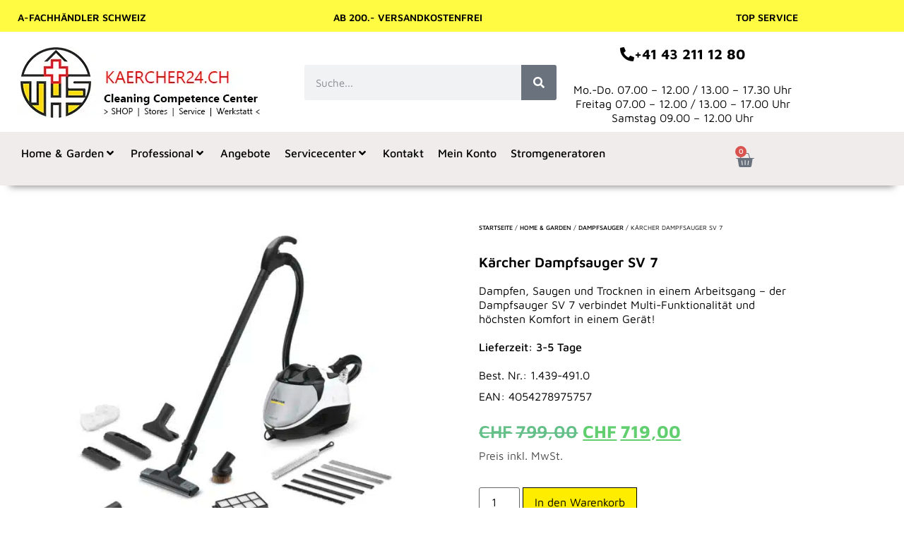

--- FILE ---
content_type: text/html; charset=UTF-8
request_url: https://www.kaercher24.ch/p/kaercher-dampfsauger-sv-7/
body_size: 77811
content:
<!doctype html>
<html lang="de-CH" prefix="og: https://ogp.me/ns#">
<head><meta charset="UTF-8"><script>if(navigator.userAgent.match(/MSIE|Internet Explorer/i)||navigator.userAgent.match(/Trident\/7\..*?rv:11/i)){var href=document.location.href;if(!href.match(/[?&]nowprocket/)){if(href.indexOf("?")==-1){if(href.indexOf("#")==-1){document.location.href=href+"?nowprocket=1"}else{document.location.href=href.replace("#","?nowprocket=1#")}}else{if(href.indexOf("#")==-1){document.location.href=href+"&nowprocket=1"}else{document.location.href=href.replace("#","&nowprocket=1#")}}}}</script><script>(()=>{class RocketLazyLoadScripts{constructor(){this.v="2.0.4",this.userEvents=["keydown","keyup","mousedown","mouseup","mousemove","mouseover","mouseout","touchmove","touchstart","touchend","touchcancel","wheel","click","dblclick","input"],this.attributeEvents=["onblur","onclick","oncontextmenu","ondblclick","onfocus","onmousedown","onmouseenter","onmouseleave","onmousemove","onmouseout","onmouseover","onmouseup","onmousewheel","onscroll","onsubmit"]}async t(){this.i(),this.o(),/iP(ad|hone)/.test(navigator.userAgent)&&this.h(),this.u(),this.l(this),this.m(),this.k(this),this.p(this),this._(),await Promise.all([this.R(),this.L()]),this.lastBreath=Date.now(),this.S(this),this.P(),this.D(),this.O(),this.M(),await this.C(this.delayedScripts.normal),await this.C(this.delayedScripts.defer),await this.C(this.delayedScripts.async),await this.T(),await this.F(),await this.j(),await this.A(),window.dispatchEvent(new Event("rocket-allScriptsLoaded")),this.everythingLoaded=!0,this.lastTouchEnd&&await new Promise(t=>setTimeout(t,500-Date.now()+this.lastTouchEnd)),this.I(),this.H(),this.U(),this.W()}i(){this.CSPIssue=sessionStorage.getItem("rocketCSPIssue"),document.addEventListener("securitypolicyviolation",t=>{this.CSPIssue||"script-src-elem"!==t.violatedDirective||"data"!==t.blockedURI||(this.CSPIssue=!0,sessionStorage.setItem("rocketCSPIssue",!0))},{isRocket:!0})}o(){window.addEventListener("pageshow",t=>{this.persisted=t.persisted,this.realWindowLoadedFired=!0},{isRocket:!0}),window.addEventListener("pagehide",()=>{this.onFirstUserAction=null},{isRocket:!0})}h(){let t;function e(e){t=e}window.addEventListener("touchstart",e,{isRocket:!0}),window.addEventListener("touchend",function i(o){o.changedTouches[0]&&t.changedTouches[0]&&Math.abs(o.changedTouches[0].pageX-t.changedTouches[0].pageX)<10&&Math.abs(o.changedTouches[0].pageY-t.changedTouches[0].pageY)<10&&o.timeStamp-t.timeStamp<200&&(window.removeEventListener("touchstart",e,{isRocket:!0}),window.removeEventListener("touchend",i,{isRocket:!0}),"INPUT"===o.target.tagName&&"text"===o.target.type||(o.target.dispatchEvent(new TouchEvent("touchend",{target:o.target,bubbles:!0})),o.target.dispatchEvent(new MouseEvent("mouseover",{target:o.target,bubbles:!0})),o.target.dispatchEvent(new PointerEvent("click",{target:o.target,bubbles:!0,cancelable:!0,detail:1,clientX:o.changedTouches[0].clientX,clientY:o.changedTouches[0].clientY})),event.preventDefault()))},{isRocket:!0})}q(t){this.userActionTriggered||("mousemove"!==t.type||this.firstMousemoveIgnored?"keyup"===t.type||"mouseover"===t.type||"mouseout"===t.type||(this.userActionTriggered=!0,this.onFirstUserAction&&this.onFirstUserAction()):this.firstMousemoveIgnored=!0),"click"===t.type&&t.preventDefault(),t.stopPropagation(),t.stopImmediatePropagation(),"touchstart"===this.lastEvent&&"touchend"===t.type&&(this.lastTouchEnd=Date.now()),"click"===t.type&&(this.lastTouchEnd=0),this.lastEvent=t.type,t.composedPath&&t.composedPath()[0].getRootNode()instanceof ShadowRoot&&(t.rocketTarget=t.composedPath()[0]),this.savedUserEvents.push(t)}u(){this.savedUserEvents=[],this.userEventHandler=this.q.bind(this),this.userEvents.forEach(t=>window.addEventListener(t,this.userEventHandler,{passive:!1,isRocket:!0})),document.addEventListener("visibilitychange",this.userEventHandler,{isRocket:!0})}U(){this.userEvents.forEach(t=>window.removeEventListener(t,this.userEventHandler,{passive:!1,isRocket:!0})),document.removeEventListener("visibilitychange",this.userEventHandler,{isRocket:!0}),this.savedUserEvents.forEach(t=>{(t.rocketTarget||t.target).dispatchEvent(new window[t.constructor.name](t.type,t))})}m(){const t="return false",e=Array.from(this.attributeEvents,t=>"data-rocket-"+t),i="["+this.attributeEvents.join("],[")+"]",o="[data-rocket-"+this.attributeEvents.join("],[data-rocket-")+"]",s=(e,i,o)=>{o&&o!==t&&(e.setAttribute("data-rocket-"+i,o),e["rocket"+i]=new Function("event",o),e.setAttribute(i,t))};new MutationObserver(t=>{for(const n of t)"attributes"===n.type&&(n.attributeName.startsWith("data-rocket-")||this.everythingLoaded?n.attributeName.startsWith("data-rocket-")&&this.everythingLoaded&&this.N(n.target,n.attributeName.substring(12)):s(n.target,n.attributeName,n.target.getAttribute(n.attributeName))),"childList"===n.type&&n.addedNodes.forEach(t=>{if(t.nodeType===Node.ELEMENT_NODE)if(this.everythingLoaded)for(const i of[t,...t.querySelectorAll(o)])for(const t of i.getAttributeNames())e.includes(t)&&this.N(i,t.substring(12));else for(const e of[t,...t.querySelectorAll(i)])for(const t of e.getAttributeNames())this.attributeEvents.includes(t)&&s(e,t,e.getAttribute(t))})}).observe(document,{subtree:!0,childList:!0,attributeFilter:[...this.attributeEvents,...e]})}I(){this.attributeEvents.forEach(t=>{document.querySelectorAll("[data-rocket-"+t+"]").forEach(e=>{this.N(e,t)})})}N(t,e){const i=t.getAttribute("data-rocket-"+e);i&&(t.setAttribute(e,i),t.removeAttribute("data-rocket-"+e))}k(t){Object.defineProperty(HTMLElement.prototype,"onclick",{get(){return this.rocketonclick||null},set(e){this.rocketonclick=e,this.setAttribute(t.everythingLoaded?"onclick":"data-rocket-onclick","this.rocketonclick(event)")}})}S(t){function e(e,i){let o=e[i];e[i]=null,Object.defineProperty(e,i,{get:()=>o,set(s){t.everythingLoaded?o=s:e["rocket"+i]=o=s}})}e(document,"onreadystatechange"),e(window,"onload"),e(window,"onpageshow");try{Object.defineProperty(document,"readyState",{get:()=>t.rocketReadyState,set(e){t.rocketReadyState=e},configurable:!0}),document.readyState="loading"}catch(t){console.log("WPRocket DJE readyState conflict, bypassing")}}l(t){this.originalAddEventListener=EventTarget.prototype.addEventListener,this.originalRemoveEventListener=EventTarget.prototype.removeEventListener,this.savedEventListeners=[],EventTarget.prototype.addEventListener=function(e,i,o){o&&o.isRocket||!t.B(e,this)&&!t.userEvents.includes(e)||t.B(e,this)&&!t.userActionTriggered||e.startsWith("rocket-")||t.everythingLoaded?t.originalAddEventListener.call(this,e,i,o):(t.savedEventListeners.push({target:this,remove:!1,type:e,func:i,options:o}),"mouseenter"!==e&&"mouseleave"!==e||t.originalAddEventListener.call(this,e,t.savedUserEvents.push,o))},EventTarget.prototype.removeEventListener=function(e,i,o){o&&o.isRocket||!t.B(e,this)&&!t.userEvents.includes(e)||t.B(e,this)&&!t.userActionTriggered||e.startsWith("rocket-")||t.everythingLoaded?t.originalRemoveEventListener.call(this,e,i,o):t.savedEventListeners.push({target:this,remove:!0,type:e,func:i,options:o})}}J(t,e){this.savedEventListeners=this.savedEventListeners.filter(i=>{let o=i.type,s=i.target||window;return e!==o||t!==s||(this.B(o,s)&&(i.type="rocket-"+o),this.$(i),!1)})}H(){EventTarget.prototype.addEventListener=this.originalAddEventListener,EventTarget.prototype.removeEventListener=this.originalRemoveEventListener,this.savedEventListeners.forEach(t=>this.$(t))}$(t){t.remove?this.originalRemoveEventListener.call(t.target,t.type,t.func,t.options):this.originalAddEventListener.call(t.target,t.type,t.func,t.options)}p(t){let e;function i(e){return t.everythingLoaded?e:e.split(" ").map(t=>"load"===t||t.startsWith("load.")?"rocket-jquery-load":t).join(" ")}function o(o){function s(e){const s=o.fn[e];o.fn[e]=o.fn.init.prototype[e]=function(){return this[0]===window&&t.userActionTriggered&&("string"==typeof arguments[0]||arguments[0]instanceof String?arguments[0]=i(arguments[0]):"object"==typeof arguments[0]&&Object.keys(arguments[0]).forEach(t=>{const e=arguments[0][t];delete arguments[0][t],arguments[0][i(t)]=e})),s.apply(this,arguments),this}}if(o&&o.fn&&!t.allJQueries.includes(o)){const e={DOMContentLoaded:[],"rocket-DOMContentLoaded":[]};for(const t in e)document.addEventListener(t,()=>{e[t].forEach(t=>t())},{isRocket:!0});o.fn.ready=o.fn.init.prototype.ready=function(i){function s(){parseInt(o.fn.jquery)>2?setTimeout(()=>i.bind(document)(o)):i.bind(document)(o)}return"function"==typeof i&&(t.realDomReadyFired?!t.userActionTriggered||t.fauxDomReadyFired?s():e["rocket-DOMContentLoaded"].push(s):e.DOMContentLoaded.push(s)),o([])},s("on"),s("one"),s("off"),t.allJQueries.push(o)}e=o}t.allJQueries=[],o(window.jQuery),Object.defineProperty(window,"jQuery",{get:()=>e,set(t){o(t)}})}P(){const t=new Map;document.write=document.writeln=function(e){const i=document.currentScript,o=document.createRange(),s=i.parentElement;let n=t.get(i);void 0===n&&(n=i.nextSibling,t.set(i,n));const c=document.createDocumentFragment();o.setStart(c,0),c.appendChild(o.createContextualFragment(e)),s.insertBefore(c,n)}}async R(){return new Promise(t=>{this.userActionTriggered?t():this.onFirstUserAction=t})}async L(){return new Promise(t=>{document.addEventListener("DOMContentLoaded",()=>{this.realDomReadyFired=!0,t()},{isRocket:!0})})}async j(){return this.realWindowLoadedFired?Promise.resolve():new Promise(t=>{window.addEventListener("load",t,{isRocket:!0})})}M(){this.pendingScripts=[];this.scriptsMutationObserver=new MutationObserver(t=>{for(const e of t)e.addedNodes.forEach(t=>{"SCRIPT"!==t.tagName||t.noModule||t.isWPRocket||this.pendingScripts.push({script:t,promise:new Promise(e=>{const i=()=>{const i=this.pendingScripts.findIndex(e=>e.script===t);i>=0&&this.pendingScripts.splice(i,1),e()};t.addEventListener("load",i,{isRocket:!0}),t.addEventListener("error",i,{isRocket:!0}),setTimeout(i,1e3)})})})}),this.scriptsMutationObserver.observe(document,{childList:!0,subtree:!0})}async F(){await this.X(),this.pendingScripts.length?(await this.pendingScripts[0].promise,await this.F()):this.scriptsMutationObserver.disconnect()}D(){this.delayedScripts={normal:[],async:[],defer:[]},document.querySelectorAll("script[type$=rocketlazyloadscript]").forEach(t=>{t.hasAttribute("data-rocket-src")?t.hasAttribute("async")&&!1!==t.async?this.delayedScripts.async.push(t):t.hasAttribute("defer")&&!1!==t.defer||"module"===t.getAttribute("data-rocket-type")?this.delayedScripts.defer.push(t):this.delayedScripts.normal.push(t):this.delayedScripts.normal.push(t)})}async _(){await this.L();let t=[];document.querySelectorAll("script[type$=rocketlazyloadscript][data-rocket-src]").forEach(e=>{let i=e.getAttribute("data-rocket-src");if(i&&!i.startsWith("data:")){i.startsWith("//")&&(i=location.protocol+i);try{const o=new URL(i).origin;o!==location.origin&&t.push({src:o,crossOrigin:e.crossOrigin||"module"===e.getAttribute("data-rocket-type")})}catch(t){}}}),t=[...new Map(t.map(t=>[JSON.stringify(t),t])).values()],this.Y(t,"preconnect")}async G(t){if(await this.K(),!0!==t.noModule||!("noModule"in HTMLScriptElement.prototype))return new Promise(e=>{let i;function o(){(i||t).setAttribute("data-rocket-status","executed"),e()}try{if(navigator.userAgent.includes("Firefox/")||""===navigator.vendor||this.CSPIssue)i=document.createElement("script"),[...t.attributes].forEach(t=>{let e=t.nodeName;"type"!==e&&("data-rocket-type"===e&&(e="type"),"data-rocket-src"===e&&(e="src"),i.setAttribute(e,t.nodeValue))}),t.text&&(i.text=t.text),t.nonce&&(i.nonce=t.nonce),i.hasAttribute("src")?(i.addEventListener("load",o,{isRocket:!0}),i.addEventListener("error",()=>{i.setAttribute("data-rocket-status","failed-network"),e()},{isRocket:!0}),setTimeout(()=>{i.isConnected||e()},1)):(i.text=t.text,o()),i.isWPRocket=!0,t.parentNode.replaceChild(i,t);else{const i=t.getAttribute("data-rocket-type"),s=t.getAttribute("data-rocket-src");i?(t.type=i,t.removeAttribute("data-rocket-type")):t.removeAttribute("type"),t.addEventListener("load",o,{isRocket:!0}),t.addEventListener("error",i=>{this.CSPIssue&&i.target.src.startsWith("data:")?(console.log("WPRocket: CSP fallback activated"),t.removeAttribute("src"),this.G(t).then(e)):(t.setAttribute("data-rocket-status","failed-network"),e())},{isRocket:!0}),s?(t.fetchPriority="high",t.removeAttribute("data-rocket-src"),t.src=s):t.src="data:text/javascript;base64,"+window.btoa(unescape(encodeURIComponent(t.text)))}}catch(i){t.setAttribute("data-rocket-status","failed-transform"),e()}});t.setAttribute("data-rocket-status","skipped")}async C(t){const e=t.shift();return e?(e.isConnected&&await this.G(e),this.C(t)):Promise.resolve()}O(){this.Y([...this.delayedScripts.normal,...this.delayedScripts.defer,...this.delayedScripts.async],"preload")}Y(t,e){this.trash=this.trash||[];let i=!0;var o=document.createDocumentFragment();t.forEach(t=>{const s=t.getAttribute&&t.getAttribute("data-rocket-src")||t.src;if(s&&!s.startsWith("data:")){const n=document.createElement("link");n.href=s,n.rel=e,"preconnect"!==e&&(n.as="script",n.fetchPriority=i?"high":"low"),t.getAttribute&&"module"===t.getAttribute("data-rocket-type")&&(n.crossOrigin=!0),t.crossOrigin&&(n.crossOrigin=t.crossOrigin),t.integrity&&(n.integrity=t.integrity),t.nonce&&(n.nonce=t.nonce),o.appendChild(n),this.trash.push(n),i=!1}}),document.head.appendChild(o)}W(){this.trash.forEach(t=>t.remove())}async T(){try{document.readyState="interactive"}catch(t){}this.fauxDomReadyFired=!0;try{await this.K(),this.J(document,"readystatechange"),document.dispatchEvent(new Event("rocket-readystatechange")),await this.K(),document.rocketonreadystatechange&&document.rocketonreadystatechange(),await this.K(),this.J(document,"DOMContentLoaded"),document.dispatchEvent(new Event("rocket-DOMContentLoaded")),await this.K(),this.J(window,"DOMContentLoaded"),window.dispatchEvent(new Event("rocket-DOMContentLoaded"))}catch(t){console.error(t)}}async A(){try{document.readyState="complete"}catch(t){}try{await this.K(),this.J(document,"readystatechange"),document.dispatchEvent(new Event("rocket-readystatechange")),await this.K(),document.rocketonreadystatechange&&document.rocketonreadystatechange(),await this.K(),this.J(window,"load"),window.dispatchEvent(new Event("rocket-load")),await this.K(),window.rocketonload&&window.rocketonload(),await this.K(),this.allJQueries.forEach(t=>t(window).trigger("rocket-jquery-load")),await this.K(),this.J(window,"pageshow");const t=new Event("rocket-pageshow");t.persisted=this.persisted,window.dispatchEvent(t),await this.K(),window.rocketonpageshow&&window.rocketonpageshow({persisted:this.persisted})}catch(t){console.error(t)}}async K(){Date.now()-this.lastBreath>45&&(await this.X(),this.lastBreath=Date.now())}async X(){return document.hidden?new Promise(t=>setTimeout(t)):new Promise(t=>requestAnimationFrame(t))}B(t,e){return e===document&&"readystatechange"===t||(e===document&&"DOMContentLoaded"===t||(e===window&&"DOMContentLoaded"===t||(e===window&&"load"===t||e===window&&"pageshow"===t)))}static run(){(new RocketLazyLoadScripts).t()}}RocketLazyLoadScripts.run()})();</script>
	
	<meta name="viewport" content="width=device-width, initial-scale=1">
	<link rel="profile" href="https://gmpg.org/xfn/11">
	
<!-- Google Tag Manager for WordPress by gtm4wp.com -->
<script data-cfasync="false" data-pagespeed-no-defer>
	var gtm4wp_datalayer_name = "dataLayer";
	var dataLayer = dataLayer || [];
	const gtm4wp_use_sku_instead = 0;
	const gtm4wp_currency = 'CHF';
	const gtm4wp_product_per_impression = 0;
	const gtm4wp_clear_ecommerce = false;
	const gtm4wp_datalayer_max_timeout = 2000;
</script>
<!-- End Google Tag Manager for WordPress by gtm4wp.com -->
<!-- Suchmaschinen-Optimierung durch Rank Math PRO - https://rankmath.com/ -->
<title>Kärcher Dampfsauger SV 7 - Kärcher24.ch</title>
<link data-rocket-prefetch href="https://www.googletagmanager.com" rel="dns-prefetch">
<link data-rocket-prefetch href="https://cdn.jsdelivr.net" rel="dns-prefetch">
<style id="rocket-critical-css">.screen-reader-text{clip:rect(1px,1px,1px,1px);height:1px;overflow:hidden;position:absolute!important;width:1px;word-wrap:normal!important}.site-navigation{grid-area:nav-menu;display:-webkit-box;display:-ms-flexbox;display:flex;-webkit-box-align:center;-ms-flex-align:center;align-items:center;-webkit-box-flex:1;-ms-flex-positive:1;flex-grow:1}ul{box-sizing:border-box}:root{--wp--preset--font-size--normal:16px;--wp--preset--font-size--huge:42px}.screen-reader-text{border:0;clip:rect(1px,1px,1px,1px);-webkit-clip-path:inset(50%);clip-path:inset(50%);height:1px;margin:-1px;overflow:hidden;padding:0;position:absolute;width:1px;word-wrap:normal!important}.screen-reader-text{border:0;clip:rect(1px,1px,1px,1px);-webkit-clip-path:inset(50%);clip-path:inset(50%);height:1px;margin:-1px;overflow:hidden;overflow-wrap:normal!important;word-wrap:normal!important;padding:0;position:absolute!important;width:1px}.onsale{display:none}.single-product .images{position:relative}button.pswp__button{box-shadow:none!important;background-image:url(https://c0.wp.com/p/woocommerce/6.7.0/assets/css/photoswipe/default-skin/default-skin.png)!important}button.pswp__button,button.pswp__button--arrow--left::before,button.pswp__button--arrow--right::before{background-color:transparent!important}button.pswp__button--arrow--left,button.pswp__button--arrow--right{background-image:none!important}.pswp{display:none;position:absolute;width:100%;height:100%;left:0;top:0;overflow:hidden;-ms-touch-action:none;touch-action:none;z-index:1500;-webkit-text-size-adjust:100%;-webkit-backface-visibility:hidden;outline:0}.pswp *{-webkit-box-sizing:border-box;box-sizing:border-box}.pswp__bg{position:absolute;left:0;top:0;width:100%;height:100%;background:#000;opacity:0;-webkit-transform:translateZ(0);transform:translateZ(0);-webkit-backface-visibility:hidden;will-change:opacity}.pswp__scroll-wrap{position:absolute;left:0;top:0;width:100%;height:100%;overflow:hidden}.pswp__container{-ms-touch-action:none;touch-action:none;position:absolute;left:0;right:0;top:0;bottom:0}.pswp__container{-webkit-touch-callout:none}.pswp__bg{will-change:opacity}.pswp__container{-webkit-backface-visibility:hidden}.pswp__item{position:absolute;left:0;right:0;top:0;bottom:0;overflow:hidden}.pswp__button{width:44px;height:44px;position:relative;background:0 0;overflow:visible;-webkit-appearance:none;display:block;border:0;padding:0;margin:0;float:right;opacity:.75;-webkit-box-shadow:none;box-shadow:none}.pswp__button::-moz-focus-inner{padding:0;border:0}.pswp__button,.pswp__button--arrow--left:before,.pswp__button--arrow--right:before{background:url(https://c0.wp.com/p/woocommerce/6.7.0/assets/css/photoswipe/default-skin/default-skin.png) 0 0 no-repeat;background-size:264px 88px;width:44px;height:44px}.pswp__button--close{background-position:0 -44px}.pswp__button--share{background-position:-44px -44px}.pswp__button--fs{display:none}.pswp__button--zoom{display:none;background-position:-88px 0}.pswp__button--arrow--left,.pswp__button--arrow--right{background:0 0;top:50%;margin-top:-50px;width:70px;height:100px;position:absolute}.pswp__button--arrow--left{left:0}.pswp__button--arrow--right{right:0}.pswp__button--arrow--left:before,.pswp__button--arrow--right:before{content:'';top:35px;background-color:rgba(0,0,0,.3);height:30px;width:32px;position:absolute}.pswp__button--arrow--left:before{left:6px;background-position:-138px -44px}.pswp__button--arrow--right:before{right:6px;background-position:-94px -44px}.pswp__share-modal{display:block;background:rgba(0,0,0,.5);width:100%;height:100%;top:0;left:0;padding:10px;position:absolute;z-index:1600;opacity:0;-webkit-backface-visibility:hidden;will-change:opacity}.pswp__share-modal--hidden{display:none}.pswp__share-tooltip{z-index:1620;position:absolute;background:#fff;top:56px;border-radius:2px;display:block;width:auto;right:44px;-webkit-box-shadow:0 2px 5px rgba(0,0,0,.25);box-shadow:0 2px 5px rgba(0,0,0,.25);-webkit-transform:translateY(6px);-ms-transform:translateY(6px);transform:translateY(6px);-webkit-backface-visibility:hidden;will-change:transform}.pswp__counter{position:absolute;left:0;top:0;height:44px;font-size:13px;line-height:44px;color:#fff;opacity:.75;padding:0 10px}.pswp__caption{position:absolute;left:0;bottom:0;width:100%;min-height:44px}.pswp__caption__center{text-align:left;max-width:420px;margin:0 auto;font-size:13px;padding:10px;line-height:20px;color:#ccc}.pswp__preloader{width:44px;height:44px;position:absolute;top:0;left:50%;margin-left:-22px;opacity:0;will-change:opacity;direction:ltr}.pswp__preloader__icn{width:20px;height:20px;margin:12px}@media screen and (max-width:1024px){.pswp__preloader{position:relative;left:auto;top:auto;margin:0;float:right}}.pswp__ui{-webkit-font-smoothing:auto;visibility:visible;opacity:1;z-index:1550}.pswp__top-bar{position:absolute;left:0;top:0;height:44px;width:100%}.pswp__caption,.pswp__top-bar{-webkit-backface-visibility:hidden;will-change:opacity}.pswp__caption,.pswp__top-bar{background-color:rgba(0,0,0,.5)}.pswp__ui--hidden .pswp__button--arrow--left,.pswp__ui--hidden .pswp__button--arrow--right,.pswp__ui--hidden .pswp__caption,.pswp__ui--hidden .pswp__top-bar{opacity:.001}:root{--woocommerce:#a46497;--wc-green:#7ad03a;--wc-red:#a00;--wc-orange:#ffba00;--wc-blue:#2ea2cc;--wc-primary:#a46497;--wc-primary-text:white;--wc-secondary:#ebe9eb;--wc-secondary-text:#515151;--wc-highlight:#77a464;--wc-highligh-text:white;--wc-content-bg:#fff;--wc-subtext:#767676}.woocommerce img,.woocommerce-page img{height:auto;max-width:100%}.woocommerce div.product div.images,.woocommerce-page div.product div.images{float:left;width:48%}:root{--woocommerce:#a46497;--wc-green:#7ad03a;--wc-red:#a00;--wc-orange:#ffba00;--wc-blue:#2ea2cc;--wc-primary:#a46497;--wc-primary-text:white;--wc-secondary:#ebe9eb;--wc-secondary-text:#515151;--wc-highlight:#77a464;--wc-highligh-text:white;--wc-content-bg:#fff;--wc-subtext:#767676}.screen-reader-text{clip:rect(1px,1px,1px,1px);height:1px;overflow:hidden;position:absolute!important;width:1px;word-wrap:normal!important}.woocommerce .woocommerce-breadcrumb{margin:0 0 1em;padding:0;font-size:.92em;color:#767676}.woocommerce .woocommerce-breadcrumb::after,.woocommerce .woocommerce-breadcrumb::before{content:" ";display:table}.woocommerce .woocommerce-breadcrumb::after{clear:both}.woocommerce .woocommerce-breadcrumb a{color:#767676}.woocommerce .quantity .qty{width:3.631em;text-align:center}.woocommerce div.product{margin-bottom:0;position:relative}.woocommerce div.product .product_title{clear:none;margin-top:0;padding:0}.woocommerce div.product p.price{color:#77a464;font-size:1.25em}.woocommerce div.product p.price ins{background:inherit;font-weight:700;display:inline-block}.woocommerce div.product p.price del{opacity:.5;display:inline-block}.woocommerce div.product div.images{margin-bottom:2em}.woocommerce div.product div.images img{display:block;width:100%;height:auto;box-shadow:none}.woocommerce div.product div.images.woocommerce-product-gallery{position:relative}.woocommerce div.product div.images .woocommerce-product-gallery__wrapper{margin:0;padding:0}.woocommerce div.product form.cart{margin-bottom:2em}.woocommerce div.product form.cart::after,.woocommerce div.product form.cart::before{content:" ";display:table}.woocommerce div.product form.cart::after{clear:both}.woocommerce div.product form.cart div.quantity{float:left;margin:0 4px 0 0}.woocommerce div.product form.cart .button{vertical-align:middle;float:left}.woocommerce span.onsale{min-height:3.236em;min-width:3.236em;padding:.202em;font-size:1em;font-weight:700;position:absolute;text-align:center;line-height:3.236;top:-.5em;left:-.5em;margin:0;border-radius:100%;background-color:#77a464;color:#fff;font-size:.857em;z-index:9}.woocommerce ul.products li.product .onsale{top:0;right:0;left:auto;margin:-.5em -.5em 0 0}.woocommerce ul.products li.product a{text-decoration:none}.woocommerce ul.products li.product .button{margin-top:1em}.woocommerce a.button,.woocommerce button.button{font-size:100%;margin:0;line-height:1;position:relative;text-decoration:none;overflow:visible;padding:.618em 1em;font-weight:700;border-radius:3px;left:auto;color:#515151;background-color:#ebe9eb;border:0;display:inline-block;background-image:none;box-shadow:none;text-shadow:none}.woocommerce button.button.alt{background-color:#a46497;color:#fff;-webkit-font-smoothing:antialiased}.woocommerce .cart .button{float:none}html{line-height:1.15;-webkit-text-size-adjust:100%}*,:after,:before{-webkit-box-sizing:border-box;box-sizing:border-box}body{margin:0;font-family:-apple-system,BlinkMacSystemFont,Segoe UI,Roboto,Helvetica Neue,Arial,Noto Sans,sans-serif,Apple Color Emoji,Segoe UI Emoji,Segoe UI Symbol,Noto Color Emoji;font-size:1rem;font-weight:400;line-height:1.5;color:#333;background-color:#fff;-webkit-font-smoothing:antialiased;-moz-osx-font-smoothing:grayscale}h1{margin-top:.5rem;margin-bottom:1rem;font-family:inherit;font-weight:500;line-height:1.2;color:inherit}h1{font-size:2.5rem}p{margin-top:0;margin-bottom:.9rem}a{background-color:transparent;text-decoration:none;color:#c36}img{border-style:none;height:auto;max-width:100%}label{display:inline-block;line-height:1;vertical-align:middle}button,input{font-family:inherit;font-size:1rem;line-height:1.5;margin:0}input[type=number],input[type=search]{width:100%;border:1px solid #666;border-radius:3px;padding:.5rem 1rem}button,input{overflow:visible}button{text-transform:none}[type=submit],button{width:auto;-webkit-appearance:button}[type=submit]::-moz-focus-inner,button::-moz-focus-inner{border-style:none;padding:0}[type=submit]:-moz-focusring,button:-moz-focusring{outline:1px dotted ButtonText}[type=submit],button{display:inline-block;font-weight:400;color:#c36;text-align:center;white-space:nowrap;background-color:transparent;border:1px solid #c36;padding:.5rem 1rem;font-size:1rem;border-radius:3px}[type=number]::-webkit-inner-spin-button,[type=number]::-webkit-outer-spin-button{height:auto}[type=search]{-webkit-appearance:textfield;outline-offset:-2px}[type=search]::-webkit-search-decoration{-webkit-appearance:none}::-webkit-file-upload-button{-webkit-appearance:button;font:inherit}li,ul{margin-top:0;margin-bottom:0;border:0;outline:0;font-size:100%;vertical-align:baseline;background:transparent}.fa,.far,.fas{-moz-osx-font-smoothing:grayscale;-webkit-font-smoothing:antialiased;display:inline-block;font-style:normal;font-variant:normal;text-rendering:auto;line-height:1}.fa-angle-down:before{content:"\f107"}.fa-angle-right:before{content:"\f105"}.fa-envelope:before{content:"\f0e0"}.fa-phone-alt:before{content:"\f879"}.fa-phone-square-alt:before{content:"\f87b"}.fa-search:before{content:"\f002"}@font-face{font-family:"Font Awesome 5 Free";font-style:normal;font-weight:400;font-display:swap;src:url(https://www.kaercher24.ch/wp-content/plugins/jet-menu/assets/public/lib/font-awesome/webfonts/fa-regular-400.eot);src:url(https://www.kaercher24.ch/wp-content/plugins/jet-menu/assets/public/lib/font-awesome/webfonts/fa-regular-400.eot?#iefix) format("embedded-opentype"),url(https://www.kaercher24.ch/wp-content/plugins/jet-menu/assets/public/lib/font-awesome/webfonts/fa-regular-400.woff2) format("woff2"),url(https://www.kaercher24.ch/wp-content/plugins/jet-menu/assets/public/lib/font-awesome/webfonts/fa-regular-400.woff) format("woff"),url(https://www.kaercher24.ch/wp-content/plugins/jet-menu/assets/public/lib/font-awesome/webfonts/fa-regular-400.ttf) format("truetype"),url(https://www.kaercher24.ch/wp-content/plugins/jet-menu/assets/public/lib/font-awesome/webfonts/fa-regular-400.svg#fontawesome) format("svg")}.far{font-weight:400}@font-face{font-family:"Font Awesome 5 Free";font-style:normal;font-weight:900;font-display:swap;src:url(https://www.kaercher24.ch/wp-content/plugins/jet-menu/assets/public/lib/font-awesome/webfonts/fa-solid-900.eot);src:url(https://www.kaercher24.ch/wp-content/plugins/jet-menu/assets/public/lib/font-awesome/webfonts/fa-solid-900.eot?#iefix) format("embedded-opentype"),url(https://www.kaercher24.ch/wp-content/plugins/jet-menu/assets/public/lib/font-awesome/webfonts/fa-solid-900.woff2) format("woff2"),url(https://www.kaercher24.ch/wp-content/plugins/jet-menu/assets/public/lib/font-awesome/webfonts/fa-solid-900.woff) format("woff"),url(https://www.kaercher24.ch/wp-content/plugins/jet-menu/assets/public/lib/font-awesome/webfonts/fa-solid-900.ttf) format("truetype"),url(https://www.kaercher24.ch/wp-content/plugins/jet-menu/assets/public/lib/font-awesome/webfonts/fa-solid-900.svg#fontawesome) format("svg")}.fa,.far,.fas{font-family:"Font Awesome 5 Free"}.fa,.fas{font-weight:900}.jet-menu-container{position:relative;width:100%}.jet-menu{display:-webkit-box;display:-ms-flexbox;display:flex;-webkit-box-orient:horizontal;-webkit-box-direction:normal;-ms-flex-flow:row wrap;flex-flow:row wrap;-webkit-box-pack:center;-ms-flex-pack:center;justify-content:center;-webkit-box-align:stretch;-ms-flex-align:stretch;align-items:stretch;width:100%;position:relative;margin:0;padding:0;list-style:none}.jet-menu .jet-menu-item{display:-webkit-box;display:-ms-flexbox;display:flex}.jet-menu .top-level-link{width:100%;margin:0;padding:10px;display:-webkit-box;display:-ms-flexbox;display:flex;-webkit-box-pack:start;-ms-flex-pack:start;justify-content:flex-start;-webkit-box-align:center;-ms-flex-align:center;align-items:center}.jet-menu ul{left:0}.jet-menu-item{position:relative}.jet-menu-item>a{display:block;text-decoration:none;width:auto}.jet-menu-item.jet-mega-menu-item{position:static}.jet-menu-item .jet-sub-menu{display:block;min-width:200px;margin:0;background-color:#fff;list-style:none;top:100%;left:0;right:auto;position:absolute;padding:0;-webkit-box-shadow:2px 2px 5px rgba(0,0,0,.2);box-shadow:2px 2px 5px rgba(0,0,0,.2);z-index:999}.jet-menu-item .jet-sub-menu>li{display:block}.jet-menu-item .jet-sub-menu>li>a{padding:10px}.jet-menu-item .jet-sub-mega-menu{width:100%;display:-webkit-box;display:-ms-flexbox;display:flex;-webkit-box-pack:center;-ms-flex-pack:center;justify-content:center;-webkit-box-align:center;-ms-flex-align:center;align-items:center;position:absolute;background-color:#fff;top:100%;left:0;-webkit-box-shadow:2px 2px 5px rgba(0,0,0,.2);box-shadow:2px 2px 5px rgba(0,0,0,.2);z-index:999}.jet-menu-item .jet-sub-mega-menu>.elementor{width:100%}.jet-menu-item-wrapper{display:-webkit-box;display:-ms-flexbox;display:flex;-ms-flex-wrap:wrap;flex-wrap:wrap;-webkit-box-align:center;-ms-flex-align:center;align-items:center}.jet-menu-item-wrapper .jet-dropdown-arrow{display:-webkit-box;display:-ms-flexbox;display:flex;-webkit-box-pack:center;-ms-flex-pack:center;justify-content:center;-webkit-box-align:center;-ms-flex-align:center;align-items:center;-ms-flex-item-align:center;align-self:center;margin-left:10px}.jet-sub-menu,.jet-sub-mega-menu{opacity:0;visibility:hidden}.jet-menu.jet-menu--animation-type-fade .jet-sub-menu{opacity:0;visibility:hidden}.jet-menu.jet-menu--animation-type-fade .jet-sub-mega-menu{opacity:0;visibility:hidden}.jet-mega-menu-item{position:relative;-webkit-transform-origin:0;-ms-transform-origin:0;transform-origin:0}@font-face{font-display:swap;font-family:eicons;src:url(https://www.kaercher24.ch/wp-content/plugins/elementor/assets/lib/eicons/fonts/eicons.eot?5.15.0);src:url(https://www.kaercher24.ch/wp-content/plugins/elementor/assets/lib/eicons/fonts/eicons.eot?5.15.0#iefix) format("embedded-opentype"),url(https://www.kaercher24.ch/wp-content/plugins/elementor/assets/lib/eicons/fonts/eicons.woff2?5.15.0) format("woff2"),url(https://www.kaercher24.ch/wp-content/plugins/elementor/assets/lib/eicons/fonts/eicons.woff?5.15.0) format("woff"),url(https://www.kaercher24.ch/wp-content/plugins/elementor/assets/lib/eicons/fonts/eicons.ttf?5.15.0) format("truetype"),url(https://www.kaercher24.ch/wp-content/plugins/elementor/assets/lib/eicons/fonts/eicons.svg?5.15.0#eicon) format("svg");font-weight:400;font-style:normal}[class*=" eicon-"],[class^=eicon]{display:inline-block;font-family:eicons;font-size:inherit;font-weight:400;font-style:normal;font-variant:normal;line-height:1;text-rendering:auto;-webkit-font-smoothing:antialiased;-moz-osx-font-smoothing:grayscale}.eicon-menu-bar:before{content:'\e816'}.eicon-close:before{content:'\e87f'}.eicon-basket-solid:before{content:'\e8e8'}.elementor-column-gap-narrow>.elementor-row>.elementor-column>.elementor-element-populated>.elementor-widget-wrap{padding:5px}.elementor-column-gap-default>.elementor-row>.elementor-column>.elementor-element-populated>.elementor-widget-wrap{padding:10px}@media (max-width:767px){.elementor-column{width:100%}}.dialog-close-button{position:absolute;margin-top:15px;right:15px;font-size:15px;line-height:1}.dialog-close-button:not(:hover){opacity:.4}.elementor-screen-only,.screen-reader-text{position:absolute;top:-10000em;width:1px;height:1px;margin:-1px;padding:0;overflow:hidden;clip:rect(0,0,0,0);border:0}.elementor-clearfix:after{content:"";display:block;clear:both;width:0;height:0}.elementor{-webkit-hyphens:manual;-ms-hyphens:manual;hyphens:manual}.elementor *,.elementor :after,.elementor :before{-webkit-box-sizing:border-box;box-sizing:border-box}.elementor a{-webkit-box-shadow:none;box-shadow:none;text-decoration:none}.elementor img{height:auto;max-width:100%;border:none;border-radius:0;-webkit-box-shadow:none;box-shadow:none}.elementor .elementor-widget:not(.elementor-widget-text-editor):not(.elementor-widget-theme-post-content) figure{margin:0}.elementor .elementor-background-overlay{height:100%;width:100%;top:0;left:0;position:absolute}.elementor-element{--flex-direction:initial;--flex-wrap:initial;--justify-content:initial;--align-items:initial;--align-content:initial;--gap:initial;--flex-basis:initial;--flex-grow:initial;--flex-shrink:initial;--order:initial;--align-self:initial;-webkit-box-orient:vertical;-webkit-box-direction:normal;-ms-flex-direction:var(--flex-direction);flex-direction:var(--flex-direction);-ms-flex-wrap:var(--flex-wrap);flex-wrap:var(--flex-wrap);-webkit-box-pack:var(--justify-content);-ms-flex-pack:var(--justify-content);justify-content:var(--justify-content);-webkit-box-align:var(--align-items);-ms-flex-align:var(--align-items);align-items:var(--align-items);-ms-flex-line-pack:var(--align-content);align-content:var(--align-content);gap:var(--gap);-ms-flex-preferred-size:var(--flex-basis);flex-basis:var(--flex-basis);-webkit-box-flex:var(--flex-grow);-ms-flex-positive:var(--flex-grow);flex-grow:var(--flex-grow);-ms-flex-negative:var(--flex-shrink);flex-shrink:var(--flex-shrink);-webkit-box-ordinal-group:var(--order);-ms-flex-order:var(--order);order:var(--order);-ms-flex-item-align:var(--align-self);align-self:var(--align-self)}.elementor-align-center{text-align:center}.elementor-align-center .elementor-button{width:auto}.elementor-align-justify .elementor-button{width:100%}:root{--page-title-display:block}.elementor-page-title,h1.entry-title{display:var(--page-title-display)}.elementor-section{position:relative}.elementor-section .elementor-container{display:-webkit-box;display:-ms-flexbox;display:flex;margin-right:auto;margin-left:auto;position:relative}@media (max-width:1024px){.elementor-section .elementor-container{-ms-flex-wrap:wrap;flex-wrap:wrap}}.elementor-section.elementor-section-boxed>.elementor-container{max-width:1140px}.elementor-section.elementor-section-items-middle>.elementor-container{-webkit-box-align:center;-ms-flex-align:center;align-items:center}.elementor-row{width:100%;display:-webkit-box;display:-ms-flexbox;display:flex}@media (max-width:1024px){.elementor-row{-ms-flex-wrap:wrap;flex-wrap:wrap}}.elementor-widget-wrap{position:relative;width:100%;-ms-flex-wrap:wrap;flex-wrap:wrap;-ms-flex-line-pack:start;align-content:flex-start}.elementor:not(.elementor-bc-flex-widget) .elementor-widget-wrap{display:-webkit-box;display:-ms-flexbox;display:flex}.elementor-widget-wrap>.elementor-element{width:100%}.elementor-widget{position:relative}.elementor-widget:not(:last-child){margin-bottom:20px}.elementor-column{min-height:1px}.elementor-column,.elementor-column-wrap{position:relative;display:-webkit-box;display:-ms-flexbox;display:flex}.elementor-column-wrap{width:100%}@media (min-width:768px){.elementor-column.elementor-col-25{width:25%}.elementor-column.elementor-col-33{width:33.333%}.elementor-column.elementor-col-50{width:50%}.elementor-column.elementor-col-100{width:100%}}@media (max-width:767px){.elementor-column{width:100%}}@media (min-width:1025px){#elementor-device-mode:after{content:"desktop"}}@media (min-width:-1px){#elementor-device-mode:after{content:"widescreen"}}@media (max-width:-1px){#elementor-device-mode:after{content:"laptop";content:"tablet_extra"}}@media (max-width:1024px){#elementor-device-mode:after{content:"tablet"}}@media (max-width:-1px){#elementor-device-mode:after{content:"mobile_extra"}}@media (max-width:767px){#elementor-device-mode:after{content:"mobile"}}.elementor-button{display:inline-block;line-height:1;background-color:#818a91;font-size:15px;padding:12px 24px;border-radius:3px;color:#fff;fill:#fff;text-align:center}.elementor-button:visited{color:#fff}.elementor-button-content-wrapper{display:-webkit-box;display:-ms-flexbox;display:flex;-webkit-box-pack:center;-ms-flex-pack:center;justify-content:center}.elementor-button-icon{-webkit-box-flex:0;-ms-flex-positive:0;flex-grow:0;-webkit-box-ordinal-group:6;-ms-flex-order:5;order:5}.elementor-button-text{-webkit-box-flex:1;-ms-flex-positive:1;flex-grow:1;-webkit-box-ordinal-group:11;-ms-flex-order:10;order:10;display:inline-block}.elementor-button.elementor-size-xs{font-size:13px;padding:10px 20px;border-radius:2px}.elementor-button.elementor-size-lg{font-size:18px;padding:20px 40px;border-radius:5px}.elementor-button .elementor-align-icon-left{margin-right:5px;-webkit-box-ordinal-group:6;-ms-flex-order:5;order:5}.elementor-button span{text-decoration:inherit}.elementor-icon{display:inline-block;line-height:1;color:#818a91;font-size:50px;text-align:center}.elementor-icon i{width:1em;height:1em;position:relative;display:block}.elementor-icon i:before{position:absolute;left:50%;-webkit-transform:translateX(-50%);-ms-transform:translateX(-50%);transform:translateX(-50%)}.elementor-lightbox{--lightbox-ui-color:hsla(0,0%,93.3%,0.9);--lightbox-ui-color-hover:#fff;--lightbox-text-color:var(--lightbox-ui-color);--lightbox-header-icons-size:20px;--lightbox-navigation-icons-size:25px}.elementor .elementor-element ul.elementor-icon-list-items{padding:0}@media (max-width:767px){.elementor .elementor-hidden-phone{display:none}}@media (min-width:768px) and (max-width:1024px){.elementor .elementor-hidden-tablet{display:none}}@media (min-width:1025px) and (max-width:99999px){.elementor .elementor-hidden-desktop{display:none}}.elementor-widget-divider{--divider-border-style:none;--divider-border-width:1px;--divider-color:#2c2c2c;--divider-icon-size:20px;--divider-element-spacing:10px;--divider-pattern-height:24px;--divider-pattern-size:20px;--divider-pattern-url:none;--divider-pattern-repeat:repeat-x}.elementor-widget-divider .elementor-divider{display:-webkit-box;display:-ms-flexbox;display:flex}.elementor-heading-title{padding:0;margin:0;line-height:1}.elementor-widget .elementor-icon-list-items{list-style-type:none;margin:0;padding:0}.elementor-widget .elementor-icon-list-item{margin:0;padding:0;position:relative}.elementor-widget .elementor-icon-list-item:after{position:absolute;bottom:0;width:100%}.elementor-widget .elementor-icon-list-item,.elementor-widget .elementor-icon-list-item a{display:-webkit-box;display:-ms-flexbox;display:flex;-webkit-box-align:center;-ms-flex-align:center;align-items:center;font-size:inherit}.elementor-widget .elementor-icon-list-icon+.elementor-icon-list-text{-ms-flex-item-align:center;align-self:center;padding-left:5px}.elementor-widget .elementor-icon-list-icon{display:-webkit-box;display:-ms-flexbox;display:flex}.elementor-widget .elementor-icon-list-icon i{width:1.25em;font-size:var(--e-icon-list-icon-size)}.elementor-widget.elementor-widget-icon-list .elementor-icon-list-icon{text-align:var(--e-icon-list-icon-align)}.elementor-widget.elementor-list-item-link-full_width a{width:100%}.elementor-widget:not(.elementor-align-right) .elementor-icon-list-item:after{left:0}.elementor-widget:not(.elementor-align-left) .elementor-icon-list-item:after{right:0}@media (min-width:-1px){.elementor-widget:not(.elementor-widescreen-align-right) .elementor-icon-list-item:after{left:0}.elementor-widget:not(.elementor-widescreen-align-left) .elementor-icon-list-item:after{right:0}}@media (max-width:-1px){.elementor-widget:not(.elementor-laptop-align-right) .elementor-icon-list-item:after{left:0}.elementor-widget:not(.elementor-laptop-align-left) .elementor-icon-list-item:after{right:0}}@media (max-width:-1px){.elementor-widget:not(.elementor-tablet_extra-align-right) .elementor-icon-list-item:after{left:0}.elementor-widget:not(.elementor-tablet_extra-align-left) .elementor-icon-list-item:after{right:0}}@media (max-width:1024px){.elementor-widget:not(.elementor-tablet-align-right) .elementor-icon-list-item:after{left:0}.elementor-widget:not(.elementor-tablet-align-left) .elementor-icon-list-item:after{right:0}}@media (max-width:-1px){.elementor-widget:not(.elementor-mobile_extra-align-right) .elementor-icon-list-item:after{left:0}.elementor-widget:not(.elementor-mobile_extra-align-left) .elementor-icon-list-item:after{right:0}}@media (max-width:767px){.elementor-widget:not(.elementor-mobile-align-right) .elementor-icon-list-item:after{left:0}.elementor-widget:not(.elementor-mobile-align-left) .elementor-icon-list-item:after{right:0}}.elementor-widget-image{text-align:center}.elementor-widget-image a{display:inline-block}.elementor-widget-image img{vertical-align:middle;display:inline-block}.elementor-widget-image-box .elementor-image-box-content{width:100%}@media (min-width:768px){.elementor-widget-image-box.elementor-position-top .elementor-image-box-img{margin:auto}.elementor-widget-image-box.elementor-vertical-align-top .elementor-image-box-wrapper{-webkit-box-align:start;-ms-flex-align:start;align-items:flex-start}}@media (max-width:767px){.elementor-widget-image-box .elementor-image-box-img{margin-left:auto!important;margin-right:auto!important;margin-bottom:15px}}.elementor-widget-image-box .elementor-image-box-img{display:inline-block}.elementor-widget-image-box .elementor-image-box-title a{color:inherit}.elementor-widget-image-box .elementor-image-box-wrapper{text-align:center}.elementor-kit-45{--e-global-color-primary:#6EC1E4;--e-global-color-secondary:#54595F;--e-global-color-text:#7A7A7A;--e-global-color-accent:#61CE70;--e-global-color-3f21eac8:#4054B2;--e-global-color-31d3bff4:#23A455;--e-global-color-2e08d913:#000;--e-global-color-7a60413b:#FFF;--e-global-color-dfbc484:#FFED00;--e-global-typography-primary-font-family:"Roboto";--e-global-typography-primary-font-weight:600;--e-global-typography-secondary-font-family:"Roboto Slab";--e-global-typography-secondary-font-weight:400;--e-global-typography-text-font-family:"Roboto";--e-global-typography-text-font-weight:400;--e-global-typography-accent-font-family:"Roboto";--e-global-typography-accent-font-weight:500;--e-global-typography-23dc0ee-font-size:14px;color:#000000;font-family:"Maven Pro";font-size:16px;line-height:1.3em}.elementor-kit-45 a{color:#000000;font-weight:500}.elementor-kit-45 h1{font-size:20px;font-weight:600}.elementor-section.elementor-section-boxed>.elementor-container{max-width:1140px}.elementor-widget:not(:last-child){margin-bottom:20px}.elementor-element{--widgets-spacing:20px}h1.entry-title{display:var(--page-title-display)}@media (max-width:1024px){.elementor-section.elementor-section-boxed>.elementor-container{max-width:1024px}}@media (max-width:767px){.elementor-section.elementor-section-boxed>.elementor-container{max-width:767px}}.elementor-location-header:before{content:"";display:table;clear:both}[data-elementor-type=popup]:not(.elementor-edit-area){display:none}body.woocommerce-page div.product .elementor-widget-woocommerce-product-images div.images,body.woocommerce div.product .elementor-widget-woocommerce-product-images div.images{float:none;width:100%;padding:0}.woocommerce div.product.elementor form.cart{margin:0}.woocommerce div.product.elementor form.cart:not(.grouped_form):not(.variations_form){display:-webkit-box;display:-ms-flexbox;display:flex;-ms-flex-wrap:nowrap;flex-wrap:nowrap}.woocommerce div.product.elementor .quantity{vertical-align:middle}.woocommerce div.product.elementor .quantity .qty{vertical-align:top;margin-right:0}.woocommerce div.product.elementor .quantity input{height:100%}.woocommerce div.product.elementor .quantity+button{margin-top:0;margin-left:var(--button-spacing,10px)}.elementor-products-grid ul.products.elementor-grid li.product .onsale{padding:0;display:none}.elementor-menu-cart__wrapper{text-align:var(--main-alignment,left)}.elementor-menu-cart__toggle_wrapper{display:inline-block;position:relative}.elementor-menu-cart__toggle{display:inline-block}.elementor-menu-cart__toggle .elementor-button{background-color:var(--toggle-button-background-color,transparent);color:var(--toggle-button-text-color,#818a91);border:var(--toggle-button-border-width,1px) var(--toggle-button-border-type,solid) var(--toggle-button-border-color,#818a91);border-radius:var(--toggle-button-border-radius,0);display:-webkit-inline-box;display:-ms-inline-flexbox;display:inline-flex;-webkit-box-orient:horizontal;-webkit-box-direction:reverse;-ms-flex-direction:row-reverse;flex-direction:row-reverse;-webkit-box-align:center;-ms-flex-align:center;align-items:center;padding:var(--toggle-icon-padding,12px 24px)}.elementor-menu-cart__toggle .elementor-button-text{-webkit-margin-end:.3em;margin-inline-end:.3em}.elementor-menu-cart__toggle .elementor-button-icon{position:relative;color:var(--toggle-button-icon-color,#818a91);font-size:var(--toggle-icon-size,inherit)}.elementor-menu-cart--items-indicator-bubble .elementor-menu-cart__toggle .elementor-button-icon[data-counter]:before{content:attr(data-counter);display:block;position:absolute;min-width:1.6em;height:1.6em;line-height:1.5em;top:-.7em;inset-inline-end:-.7em;border-radius:100%;color:var(--items-indicator-text-color,#fff);background-color:var(--items-indicator-background-color,#d9534f);text-align:center;font-size:10px}.elementor-menu-cart__container{-webkit-transform:scale(1);-ms-transform:scale(1);transform:scale(1);overflow:hidden;position:fixed;z-index:9998;top:0;left:0;width:100vw;height:100%;background-color:rgba(0,0,0,.25);text-align:left}.elementor-menu-cart__main{position:fixed;left:var(--side-cart-alignment-left,auto);right:var(--side-cart-alignment-right,0);-webkit-transform:translateX(0);-ms-transform:translateX(0);transform:translateX(0);top:0;bottom:0;-webkit-box-align:stretch;-ms-flex-align:stretch;align-items:stretch;font-size:14px;min-height:200px;width:350px;max-width:100%;padding:var(--cart-padding,20px 30px);background-color:var(--cart-background-color,#fff);-webkit-box-shadow:0 0 20px rgba(0,0,0,.2);box-shadow:0 0 20px rgba(0,0,0,.2);border-style:var(--cart-border-style,none);border-color:var(--cart-border-color,initial);border-radius:var(--cart-border-radius,0);margin-top:var(--mini-cart-spacing,0)}.elementor-menu-cart__main,.elementor-menu-cart__main .widget_shopping_cart_content{display:-webkit-box;display:-ms-flexbox;display:flex;-webkit-box-orient:vertical;-webkit-box-direction:normal;-ms-flex-direction:column;flex-direction:column}.elementor-menu-cart__main .widget_shopping_cart_content{height:100%}body.elementor-default .elementor-widget-woocommerce-menu-cart:not(.elementor-menu-cart--shown) .elementor-menu-cart__container{background-color:transparent;-webkit-transform:scale(0);-ms-transform:scale(0);transform:scale(0)}body.elementor-default .elementor-widget-woocommerce-menu-cart:not(.elementor-menu-cart--shown) .elementor-menu-cart__main{overflow:hidden;opacity:0;-webkit-transform:var(--side-cart-alignment-transform,translateX(100%));-ms-transform:var(--side-cart-alignment-transform,translateX(100%));transform:var(--side-cart-alignment-transform,translateX(100%))}.elementor-menu-cart__close-button{width:var(--cart-close-icon-size,25px);height:var(--cart-close-icon-size,25px);position:relative;margin:0 0 20px;-ms-flex-item-align:end;align-self:flex-end;display:inline-block;font-family:eicons;font-size:20px;line-height:1}.elementor-menu-cart__close-button:after,.elementor-menu-cart__close-button:before{content:"";position:absolute;height:3px;width:100%;top:50%;left:0;margin-top:-1px;background:var(--cart-close-button-color,#818a91);border-radius:1px}.elementor-menu-cart__close-button:before{-webkit-transform:rotate(45deg);-ms-transform:rotate(45deg);transform:rotate(45deg)}.elementor-menu-cart__close-button:after{-webkit-transform:rotate(-45deg);-ms-transform:rotate(-45deg);transform:rotate(-45deg)}.elementor-widget-woocommerce-menu-cart:not(.elementor-menu-cart--show-subtotal-yes) .elementor-menu-cart__toggle .elementor-button-text{display:none}.elementor-search-form{display:block}.elementor-search-form button,.elementor-search-form input[type=search]{margin:0;border:0;padding:0;display:inline-block;vertical-align:middle;white-space:normal;background:none;line-height:1;min-width:0;font-size:15px;-webkit-appearance:none;-moz-appearance:none}.elementor-search-form button{background-color:#818a91;font-size:var(--e-search-form-submit-icon-size,16px);color:#fff;border-radius:0}.elementor-search-form__container{display:-webkit-box;display:-ms-flexbox;display:flex;overflow:hidden;border:0 solid transparent;min-height:50px}.elementor-search-form__container:not(.elementor-search-form--full-screen){background:#eceeef}.elementor-search-form__input{-ms-flex-preferred-size:100%;flex-basis:100%;color:#55595c}.elementor-search-form__input::-webkit-input-placeholder{color:inherit;font-family:inherit;opacity:.6}.elementor-search-form__input:-ms-input-placeholder{color:inherit;font-family:inherit;opacity:.6}.elementor-search-form__input:-moz-placeholder,.elementor-search-form__input::-moz-placeholder{color:inherit;font-family:inherit;opacity:.6}.elementor-search-form__input::-ms-input-placeholder{color:inherit;font-family:inherit;opacity:.6}.elementor-search-form__submit{font-size:var(--e-search-form-submit-icon-size,16px)}.elementor-search-form .elementor-search-form__submit{color:var(--e-search-form-submit-text-color,#fff);border:none;border-radius:0}.elementor-search-form--skin-full_screen .elementor-search-form input[type=search].elementor-search-form__input{font-size:50px;text-align:center;border:solid #fff;border-width:0 0 1px;line-height:1.5;color:#fff}.elementor-search-form--skin-full_screen .elementor-search-form__toggle{display:inline-block;vertical-align:middle;color:var(--e-search-form-toggle-color,#494c4f);font-size:var(--e-search-form-toggle-size,33px)}.elementor-search-form--skin-full_screen .elementor-search-form__toggle i{position:relative;display:block;width:var(--e-search-form-toggle-size,33px);height:var(--e-search-form-toggle-size,33px);background-color:var(--e-search-form-toggle-background-color,rgba(0,0,0,.05));border:var(--e-search-form-toggle-border-width,0) solid var(--e-search-form-toggle-color,#494c4f);border-radius:var(--e-search-form-toggle-border-radius,3px)}.elementor-search-form--skin-full_screen .elementor-search-form__toggle i:before{position:absolute;left:50%;top:50%;-webkit-transform:translate(-50%,-50%);-ms-transform:translate(-50%,-50%);transform:translate(-50%,-50%)}.elementor-search-form--skin-full_screen .elementor-search-form__toggle i:before{font-size:var(--e-search-form-toggle-icon-size,.55em)}.elementor-search-form--skin-full_screen .elementor-search-form__container{-webkit-box-align:center;-ms-flex-align:center;align-items:center;position:fixed;z-index:9998;top:0;left:0;right:0;bottom:0;height:100vh;padding:0 15%;background-color:rgba(0,0,0,.8)}.elementor-search-form--skin-full_screen .elementor-search-form__container:not(.elementor-search-form--full-screen){overflow:hidden;opacity:0;-webkit-transform:scale(0);-ms-transform:scale(0);transform:scale(0)}.elementor-search-form--skin-full_screen .elementor-search-form__container:not(.elementor-search-form--full-screen) .dialog-lightbox-close-button{display:none}.elementor-icon-list-items .elementor-icon-list-item .elementor-icon-list-text{display:inline-block}.elementor-item:after,.elementor-item:before{display:block;position:absolute}.elementor-item:not(:hover):not(:focus):not(.elementor-item-active):not(.highlighted):after,.elementor-item:not(:hover):not(:focus):not(.elementor-item-active):not(.highlighted):before{opacity:0}.e--pointer-underline .elementor-item:after,.e--pointer-underline .elementor-item:before{height:3px;width:100%;left:0;background-color:#55595c;z-index:2}.e--pointer-underline .elementor-item:after{content:"";bottom:0}.elementor-nav-menu--main .elementor-nav-menu a{padding:13px 20px}.elementor-nav-menu--main .elementor-nav-menu ul{position:absolute;width:12em;border-width:0;border-style:solid;padding:0}.elementor-widget-nav-menu .elementor-widget-container{display:-webkit-box;display:-ms-flexbox;display:flex;-webkit-box-orient:vertical;-webkit-box-direction:normal;-ms-flex-direction:column;flex-direction:column}.elementor-nav-menu{position:relative;z-index:2}.elementor-nav-menu:after{content:"\00a0";display:block;height:0;font:0/0 serif;clear:both;visibility:hidden;overflow:hidden}.elementor-nav-menu,.elementor-nav-menu li,.elementor-nav-menu ul{display:block;list-style:none;margin:0;padding:0;line-height:normal}.elementor-nav-menu ul{display:none}.elementor-nav-menu a,.elementor-nav-menu li{position:relative}.elementor-nav-menu li{border-width:0}.elementor-nav-menu a{display:-webkit-box;display:-ms-flexbox;display:flex;-webkit-box-align:center;-ms-flex-align:center;align-items:center}.elementor-nav-menu a{padding:10px 20px;line-height:20px}.elementor-menu-toggle{display:-webkit-box;display:-ms-flexbox;display:flex;-webkit-box-align:center;-ms-flex-align:center;align-items:center;-webkit-box-pack:center;-ms-flex-pack:center;justify-content:center;font-size:var(--nav-menu-icon-size,22px);padding:.25em;border:0 solid;border-radius:3px;background-color:rgba(0,0,0,.05);color:#494c4f}.elementor-menu-toggle:not(.elementor-active) .elementor-menu-toggle__icon--close{display:none}.elementor-nav-menu--dropdown{background-color:#fff;font-size:13px}.elementor-nav-menu--dropdown.elementor-nav-menu__container{margin-top:10px;-webkit-transform-origin:top;-ms-transform-origin:top;transform-origin:top;overflow-y:hidden}.elementor-nav-menu--dropdown.elementor-nav-menu__container .elementor-sub-item{font-size:.85em}.elementor-nav-menu--dropdown a{color:#494c4f}ul.elementor-nav-menu--dropdown a{text-shadow:none;border-left:8px solid transparent}.elementor-nav-menu--toggle .elementor-menu-toggle:not(.elementor-active)+.elementor-nav-menu__container{-webkit-transform:scaleY(0);-ms-transform:scaleY(0);transform:scaleY(0);max-height:0}.elementor-nav-menu--stretch .elementor-nav-menu__container.elementor-nav-menu--dropdown{position:absolute;z-index:9997}@media (min-width:1025px){.elementor-nav-menu--dropdown-tablet .elementor-menu-toggle,.elementor-nav-menu--dropdown-tablet .elementor-nav-menu--dropdown{display:none}}@media (max-width:1024px){.elementor-nav-menu--dropdown-tablet .elementor-nav-menu--main{display:none}}.fa,.far,.fas{-moz-osx-font-smoothing:grayscale;-webkit-font-smoothing:antialiased;display:inline-block;font-style:normal;font-variant:normal;text-rendering:auto;line-height:1}.fa-angle-down:before{content:"\f107"}.fa-angle-right:before{content:"\f105"}.fa-envelope:before{content:"\f0e0"}.fa-phone-alt:before{content:"\f879"}.fa-phone-square-alt:before{content:"\f87b"}.fa-search:before{content:"\f002"}@font-face{font-family:"Font Awesome 5 Free";font-style:normal;font-weight:400;font-display:swap;src:url(https://www.kaercher24.ch/wp-content/plugins/wpb-accordion-menu-or-category-pro/admin/assets/fontawesome-free-5/webfonts/fa-regular-400.eot);src:url(https://www.kaercher24.ch/wp-content/plugins/wpb-accordion-menu-or-category-pro/admin/assets/fontawesome-free-5/webfonts/fa-regular-400.eot?#iefix) format("embedded-opentype"),url(https://www.kaercher24.ch/wp-content/plugins/wpb-accordion-menu-or-category-pro/admin/assets/fontawesome-free-5/webfonts/fa-regular-400.woff2) format("woff2"),url(https://www.kaercher24.ch/wp-content/plugins/wpb-accordion-menu-or-category-pro/admin/assets/fontawesome-free-5/webfonts/fa-regular-400.woff) format("woff"),url(https://www.kaercher24.ch/wp-content/plugins/wpb-accordion-menu-or-category-pro/admin/assets/fontawesome-free-5/webfonts/fa-regular-400.ttf) format("truetype"),url(https://www.kaercher24.ch/wp-content/plugins/wpb-accordion-menu-or-category-pro/admin/assets/fontawesome-free-5/webfonts/fa-regular-400.svg#fontawesome) format("svg")}.far{font-weight:400}@font-face{font-family:"Font Awesome 5 Free";font-style:normal;font-weight:900;font-display:swap;src:url(https://www.kaercher24.ch/wp-content/plugins/wpb-accordion-menu-or-category-pro/admin/assets/fontawesome-free-5/webfonts/fa-solid-900.eot);src:url(https://www.kaercher24.ch/wp-content/plugins/wpb-accordion-menu-or-category-pro/admin/assets/fontawesome-free-5/webfonts/fa-solid-900.eot?#iefix) format("embedded-opentype"),url(https://www.kaercher24.ch/wp-content/plugins/wpb-accordion-menu-or-category-pro/admin/assets/fontawesome-free-5/webfonts/fa-solid-900.woff2) format("woff2"),url(https://www.kaercher24.ch/wp-content/plugins/wpb-accordion-menu-or-category-pro/admin/assets/fontawesome-free-5/webfonts/fa-solid-900.woff) format("woff"),url(https://www.kaercher24.ch/wp-content/plugins/wpb-accordion-menu-or-category-pro/admin/assets/fontawesome-free-5/webfonts/fa-solid-900.ttf) format("truetype"),url(https://www.kaercher24.ch/wp-content/plugins/wpb-accordion-menu-or-category-pro/admin/assets/fontawesome-free-5/webfonts/fa-solid-900.svg#fontawesome) format("svg")}.fa,.far,.fas{font-family:"Font Awesome 5 Free"}.fa,.fas{font-weight:900}.fa,.far,.fas{-moz-osx-font-smoothing:grayscale;-webkit-font-smoothing:antialiased;display:inline-block;font-style:normal;font-variant:normal;text-rendering:auto;line-height:1}.fa-angle-down:before{content:"\f107"}.fa-angle-right:before{content:"\f105"}.fa-envelope:before{content:"\f0e0"}.fa-phone-alt:before{content:"\f879"}.fa-phone-square-alt:before{content:"\f87b"}.fa-search:before{content:"\f002"}@font-face{font-family:"Font Awesome 5 Free";font-style:normal;font-weight:400;font-display:swap;src:url(https://www.kaercher24.ch/wp-content/plugins/elementor/assets/lib/font-awesome/webfonts/fa-regular-400.eot);src:url(https://www.kaercher24.ch/wp-content/plugins/elementor/assets/lib/font-awesome/webfonts/fa-regular-400.eot?#iefix) format("embedded-opentype"),url(https://www.kaercher24.ch/wp-content/plugins/elementor/assets/lib/font-awesome/webfonts/fa-regular-400.woff2) format("woff2"),url(https://www.kaercher24.ch/wp-content/plugins/elementor/assets/lib/font-awesome/webfonts/fa-regular-400.woff) format("woff"),url(https://www.kaercher24.ch/wp-content/plugins/elementor/assets/lib/font-awesome/webfonts/fa-regular-400.ttf) format("truetype"),url(https://www.kaercher24.ch/wp-content/plugins/elementor/assets/lib/font-awesome/webfonts/fa-regular-400.svg#fontawesome) format("svg")}.far{font-weight:400}@font-face{font-family:"Font Awesome 5 Free";font-style:normal;font-weight:900;font-display:swap;src:url(https://www.kaercher24.ch/wp-content/plugins/elementor/assets/lib/font-awesome/webfonts/fa-solid-900.eot);src:url(https://www.kaercher24.ch/wp-content/plugins/elementor/assets/lib/font-awesome/webfonts/fa-solid-900.eot?#iefix) format("embedded-opentype"),url(https://www.kaercher24.ch/wp-content/plugins/elementor/assets/lib/font-awesome/webfonts/fa-solid-900.woff2) format("woff2"),url(https://www.kaercher24.ch/wp-content/plugins/elementor/assets/lib/font-awesome/webfonts/fa-solid-900.woff) format("woff"),url(https://www.kaercher24.ch/wp-content/plugins/elementor/assets/lib/font-awesome/webfonts/fa-solid-900.ttf) format("truetype"),url(https://www.kaercher24.ch/wp-content/plugins/elementor/assets/lib/font-awesome/webfonts/fa-solid-900.svg#fontawesome) format("svg")}.fa,.far,.fas{font-family:"Font Awesome 5 Free"}.fa,.fas{font-weight:900}.elementor-44 .elementor-element.elementor-element-d796b8e>.elementor-container{min-height:40px}.elementor-44 .elementor-element.elementor-element-d796b8e:not(.elementor-motion-effects-element-type-background){background-color:#FFFB43}.elementor-44 .elementor-element.elementor-element-d796b8e{margin-top:0px;margin-bottom:-13px;padding:5px 0px 0px 0px;z-index:1001}.elementor-44 .elementor-element.elementor-element-c2a2f85{text-align:left;font-size:14px;font-weight:600;text-transform:uppercase;line-height:0.9em}.elementor-44 .elementor-element.elementor-element-c2a2f85>.elementor-widget-container{margin:0px 0px 0px 0px;padding:0px 0px 0px 15px}.elementor-44 .elementor-element.elementor-element-c922d39{text-align:center;font-size:14px;font-weight:600;text-transform:uppercase;line-height:0.9em}.elementor-44 .elementor-element.elementor-element-c922d39>.elementor-widget-container{margin:0px 0px 0px 0px;padding:0px 0px 0px 15px}.elementor-44 .elementor-element.elementor-element-b2137db{text-align:right;font-size:14px;font-weight:600;text-transform:uppercase;line-height:0.9em}.elementor-44 .elementor-element.elementor-element-b2137db>.elementor-widget-container{margin:0px 0px 0px 0px;padding:0px 0px 0px 15px}.elementor-44 .elementor-element.elementor-element-05b5759>.elementor-container>.elementor-row>.elementor-column>.elementor-column-wrap>.elementor-widget-wrap{align-content:center;align-items:center}.elementor-44 .elementor-element.elementor-element-05b5759:not(.elementor-motion-effects-element-type-background){background-color:#FFFFFF}.elementor-44 .elementor-element.elementor-element-05b5759{margin-top:15px;margin-bottom:0px;padding:0px 0px 0px 0px;z-index:99}.elementor-44 .elementor-element.elementor-element-0220541{text-align:left}.elementor-44 .elementor-element.elementor-element-0220541 img{max-width:170%}.elementor-44 .elementor-element.elementor-element-0220541>.elementor-widget-container{padding:0px 0px 0px 15px}.elementor-44 .elementor-element.elementor-element-c2b31c8 .elementor-search-form__container{min-height:50px}.elementor-44 .elementor-element.elementor-element-c2b31c8 .elementor-search-form__submit{min-width:50px}.elementor-44 .elementor-element.elementor-element-c2b31c8 .elementor-search-form__input{padding-left:calc(50px / 3);padding-right:calc(50px / 3)}.elementor-44 .elementor-element.elementor-element-c2b31c8:not(.elementor-search-form--skin-full_screen) .elementor-search-form__container{border-radius:3px}.elementor-44 .elementor-element.elementor-element-b7c8554>.elementor-column-wrap>.elementor-widget-wrap>.elementor-widget:not(.elementor-widget__width-auto):not(.elementor-widget__width-initial):not(:last-child):not(.elementor-absolute){margin-bottom:0px}.elementor-44 .elementor-element.elementor-element-2f84180 .elementor-button .elementor-align-icon-left{margin-right:18px}.elementor-44 .elementor-element.elementor-element-2f84180 .elementor-button{font-size:20px;font-weight:bold;fill:var(--e-global-color-2e08d913);color:var(--e-global-color-2e08d913);background-color:#02010100}.elementor-44 .elementor-element.elementor-element-2f84180>.elementor-widget-container{margin:0px 0px 0px 0px;padding:0px 0px 0px 0px}.elementor-44 .elementor-element.elementor-element-9d6de89{text-align:center}.elementor-44 .elementor-element.elementor-element-3653b77>.elementor-container>.elementor-row>.elementor-column>.elementor-column-wrap>.elementor-widget-wrap{align-content:center;align-items:center}.elementor-44 .elementor-element.elementor-element-3653b77:not(.elementor-motion-effects-element-type-background){background-color:#F0ECEC}.elementor-44 .elementor-element.elementor-element-3653b77{box-shadow:0px 15px 10px -14px rgba(0,0,0,0.5);z-index:99}.elementor-44 .elementor-element.elementor-element-8ee8946 .jet-menu{justify-content:flex-start!important}.jet-desktop-menu-active .elementor-44 .elementor-element.elementor-element-8ee8946 .jet-menu>.jet-menu-item{flex-grow:0}.elementor-44 .elementor-element.elementor-element-8ee8946>.elementor-widget-container{padding:0px 0px 0px 10px}.elementor-44 .elementor-element.elementor-element-e8a6c69 .elementor-search-form{text-align:center}.elementor-44 .elementor-element.elementor-element-e8a6c69 .elementor-search-form__toggle{--e-search-form-toggle-size:33px;--e-search-form-toggle-color:#818181;--e-search-form-toggle-background-color:#02010100}.elementor-44 .elementor-element.elementor-element-e8a6c69.elementor-search-form--skin-full_screen input[type="search"].elementor-search-form__input{border-radius:3px}.elementor-44 .elementor-element.elementor-element-3d79a0d .elementor-icon-wrapper{text-align:center}.elementor-44 .elementor-element.elementor-element-3d79a0d.elementor-view-default .elementor-icon{color:#818181;border-color:#818181}.elementor-44 .elementor-element.elementor-element-3d79a0d .elementor-icon i{transform:rotate(0deg)}.elementor-44 .elementor-element.elementor-element-f2cc371{--main-alignment:center;--divider-style:solid;--subtotal-divider-style:solid;--elementor-remove-from-cart-button:none;--remove-from-cart-button:block;--toggle-button-border-width:0px;--toggle-icon-size:27px;--cart-border-style:none;--cart-footer-layout:1fr 1fr;--products-max-height-sidecart:calc(100vh - 240px);--products-max-height-minicart:calc(100vh - 385px)}.elementor-44 .elementor-element.elementor-element-f2cc371 .widget_shopping_cart_content{--subtotal-divider-left-width:0;--subtotal-divider-right-width:0}.elementor-44 .elementor-element.elementor-element-5aef17d:not(.elementor-motion-effects-element-type-background){background-color:#F0ECEC}.elementor-44 .elementor-element.elementor-element-5aef17d{box-shadow:0px 15px 10px -14px rgba(0,0,0,0.5);z-index:99}.elementor-44 .elementor-element.elementor-element-06e5384 .jet-menu{justify-content:flex-start!important}.jet-desktop-menu-active .elementor-44 .elementor-element.elementor-element-06e5384 .jet-menu>.jet-menu-item{flex-grow:0}.elementor-44 .elementor-element.elementor-element-06e5384>.elementor-widget-container{padding:0px 0px 0px 10px}.elementor-44 .elementor-element.elementor-element-d40c80c .elementor-menu-toggle{margin:0 auto}.elementor-44 .elementor-element.elementor-element-44a72a2:not(.elementor-motion-effects-element-type-background){background-color:#F0ECEC}.elementor-44 .elementor-element.elementor-element-44a72a2{box-shadow:0px 15px 10px -14px rgba(0,0,0,0.5);margin-top:0px;margin-bottom:0px;padding:5px 0px 0px 0px;z-index:99}.elementor-44 .elementor-element.elementor-element-3e2ba5d .jet-menu{justify-content:flex-start!important}.jet-desktop-menu-active .elementor-44 .elementor-element.elementor-element-3e2ba5d .jet-menu>.jet-menu-item{flex-grow:0}.elementor-44 .elementor-element.elementor-element-3e2ba5d>.elementor-widget-container{padding:0px 0px 0px 10px}.elementor-44 .elementor-element.elementor-element-a9b643d{--main-alignment:center;--divider-style:solid;--subtotal-divider-style:solid;--elementor-remove-from-cart-button:none;--remove-from-cart-button:block;--toggle-button-border-width:0px;--toggle-icon-size:27px;--cart-border-style:none;--cart-footer-layout:1fr 1fr;--products-max-height-sidecart:calc(100vh - 240px);--products-max-height-minicart:calc(100vh - 385px)}.elementor-44 .elementor-element.elementor-element-a9b643d .widget_shopping_cart_content{--subtotal-divider-left-width:0;--subtotal-divider-right-width:0}.elementor-44 .elementor-element.elementor-element-a9b643d>.elementor-widget-container{padding:0px 0px 0px 0px}@media (max-width:767px){.elementor-44 .elementor-element.elementor-element-d796b8e{z-index:50}.elementor-44 .elementor-element.elementor-element-c2a2f85{text-align:center}.elementor-44 .elementor-element.elementor-element-0220541{text-align:center}.elementor-44 .elementor-element.elementor-element-3653b77{margin-top:0px;margin-bottom:0px;padding:0px 0px 0px 0px}.elementor-44 .elementor-element.elementor-element-0ddf051>.elementor-element-populated>.elementor-widget-wrap{padding:0px 0px 0px 0px}.elementor-44 .elementor-element.elementor-element-14c302a{width:33%}.elementor-44 .elementor-element.elementor-element-14c302a.elementor-column.elementor-element[data-element_type="column"]>.elementor-column-wrap.elementor-element-populated>.elementor-widget-wrap{align-content:center;align-items:center}.elementor-44 .elementor-element.elementor-element-a82c23c{width:33%}.elementor-44 .elementor-element.elementor-element-a82c23c.elementor-column.elementor-element[data-element_type="column"]>.elementor-column-wrap.elementor-element-populated>.elementor-widget-wrap{align-content:center;align-items:center}.elementor-44 .elementor-element.elementor-element-a82c23c.elementor-column>.elementor-column-wrap>.elementor-widget-wrap{justify-content:center}.elementor-44 .elementor-element.elementor-element-3d79a0d .elementor-icon-wrapper{text-align:center}.elementor-44 .elementor-element.elementor-element-3d79a0d .elementor-icon{font-size:19px}.elementor-44 .elementor-element.elementor-element-3d79a0d>.elementor-widget-container{margin:5px 0px 0px 0px;padding:0px 0px 0px 0px}.elementor-44 .elementor-element.elementor-element-bbcadcc{width:33%}.elementor-44 .elementor-element.elementor-element-5aef17d{margin-top:0px;margin-bottom:0px;padding:0px 0px 0px 0px}.elementor-44 .elementor-element.elementor-element-7ea9b5b>.elementor-element-populated>.elementor-widget-wrap{padding:0px 0px 0px 0px}.elementor-44 .elementor-element.elementor-element-b7b6739{width:100%}.elementor-44 .elementor-element.elementor-element-b7b6739.elementor-column.elementor-element[data-element_type="column"]>.elementor-column-wrap.elementor-element-populated>.elementor-widget-wrap{align-content:center;align-items:center}.elementor-44 .elementor-element.elementor-element-44a72a2{margin-top:0px;margin-bottom:0px;padding:0px 0px 0px 0px}.elementor-44 .elementor-element.elementor-element-6550994{width:25%}}@media (min-width:768px){.elementor-44 .elementor-element.elementor-element-2df6168{width:36.911%}.elementor-44 .elementor-element.elementor-element-3ac1e22{width:33.051%}.elementor-44 .elementor-element.elementor-element-b7c8554{width:29.702%}.elementor-44 .elementor-element.elementor-element-97ef5db{width:85%}.elementor-44 .elementor-element.elementor-element-6550994{width:15%}}@media (max-width:1024px) and (min-width:768px){.elementor-44 .elementor-element.elementor-element-0ddf051{width:85%}.elementor-44 .elementor-element.elementor-element-a82c23c{width:10%}.elementor-44 .elementor-element.elementor-element-bbcadcc{width:15%}.elementor-44 .elementor-element.elementor-element-7ea9b5b{width:85%}.elementor-44 .elementor-element.elementor-element-b7b6739{width:5%}.elementor-44 .elementor-element.elementor-element-97ef5db{width:85%}.elementor-44 .elementor-element.elementor-element-6550994{width:15%}}.elementor-2686 .elementor-element.elementor-element-3fd6906{margin-top:25px;margin-bottom:25px}.elementor-2686 .elementor-element.elementor-element-edb5d54>.elementor-element-populated>.elementor-widget-wrap{padding:0px 50px 0px 50px}.elementor-2686 .elementor-element.elementor-element-9919b6c>.elementor-widget-container{padding:25px 25px 25px 25px}.elementor-2686 .elementor-element.elementor-element-52a4d70>.elementor-column-wrap>.elementor-widget-wrap>.elementor-widget:not(.elementor-widget__width-auto):not(.elementor-widget__width-initial):not(:last-child):not(.elementor-absolute){margin-bottom:10px}.elementor-2686 .elementor-element.elementor-element-52a4d70>.elementor-element-populated>.elementor-widget-wrap{padding:25px 25px 25px 25px}.elementor-2686 .elementor-element.elementor-element-d18aed2 .woocommerce-breadcrumb{font-size:9px;text-transform:uppercase}.elementor-2686 .elementor-element.elementor-element-51211be{font-weight:500}.elementor-2686 .elementor-element.elementor-element-51211be>.elementor-widget-container{margin:0px 0px 0px 0px;padding:0px 0px 0px 0px}.elementor-2686 .elementor-element.elementor-element-d5b53f7>.elementor-widget-container{margin:0px 0px -5px 0px;padding:0px 0px 0px 0px}.elementor-2686 .elementor-element.elementor-element-d03f3b2>.elementor-widget-container{margin:-5px 0px 0px 0px}.woocommerce .elementor-2686 .elementor-element.elementor-element-028b9cb .price{color:var(--e-global-color-31d3bff4);font-size:25px;font-weight:600}.woocommerce .elementor-2686 .elementor-element.elementor-element-028b9cb .price ins{color:var(--e-global-color-accent)}.elementor-2686 .elementor-element.elementor-element-028b9cb>.elementor-widget-container{margin:10px 0px -10px 0px}.elementor-2686 .elementor-element.elementor-element-7e4f990{color:#020101B3}.elementor-2686 .elementor-element.elementor-element-7e4f990>.elementor-widget-container{margin:-10px 0px 0px 0px}.elementor-2686 .elementor-element.elementor-element-ec2a36b .cart button{border-style:solid;border-width:1px 1px 1px 1px;border-radius:0px 0px 0px 0px;color:#000000;background-color:#FFED00;border-color:#000000}.elementor-2686 .elementor-element.elementor-element-ec2a36b>.elementor-widget-container{margin:0px 0px 25px 0px}.elementor-2686 .elementor-element.elementor-element-f3e0f74 .elementor-heading-title{font-weight:600}.elementor-2686 .elementor-element.elementor-element-f3e0f74>.elementor-widget-container{margin:0px 0px -10px 0px;padding:0px 0px 0px 0px}.elementor-2686 .elementor-element.elementor-element-2c7761f{--e-icon-list-icon-size:14px}.elementor-2686 .elementor-element.elementor-element-2c7761f .elementor-icon-list-item>a{font-size:14px}.elementor-2686 .elementor-element.elementor-element-5771b46{padding:0px 0px 0px 0px}.elementor-2686 .elementor-element.elementor-element-636976e{--divider-border-style:solid;--divider-color:#000;--divider-border-width:1px}.elementor-2686 .elementor-element.elementor-element-636976e .elementor-divider{text-align:left;padding-top:15px;padding-bottom:15px}@media (min-width:768px){.elementor-2686 .elementor-element.elementor-element-edb5d54{width:57.308%}.elementor-2686 .elementor-element.elementor-element-52a4d70{width:42.692%}}@media (max-width:767px){.elementor-2686 .elementor-element.elementor-element-edb5d54>.elementor-element-populated>.elementor-widget-wrap{padding:0px 0px 0px 0px}.elementor-2686 .elementor-element.elementor-element-9919b6c>.elementor-widget-container{margin:0px 0px 0px 0px;padding:0px 0px 0px 0px}}span.woocommerce-Price-currencySymbol{margin-right:5px}.woocommerce-Price-amount{display:block!important}.add_to_cart_button{display:none!important}.elementor-32157 .elementor-element.elementor-element-0d73646:not(.elementor-motion-effects-element-type-background){background-color:var(--e-global-color-dfbc484)}.elementor-32157 .elementor-element.elementor-element-0d73646>.elementor-background-overlay{background-color:var(--e-global-color-2e08d913);opacity:0}.elementor-32157 .elementor-element.elementor-element-0d73646,.elementor-32157 .elementor-element.elementor-element-0d73646>.elementor-background-overlay{border-radius:0px 0px 0px 0px}.elementor-32157 .elementor-element.elementor-element-0d73646{padding:25px 25px 25px 25px}.elementor-32157 .elementor-element.elementor-element-da996ba>.elementor-element-populated{border-style:solid;border-width:2px 2px 2px 2px;border-color:var(--e-global-color-secondary)}.elementor-32157 .elementor-element.elementor-element-da996ba>.elementor-element-populated>.elementor-widget-wrap{padding:20px 40px 40px 40px}.elementor-32157 .elementor-element.elementor-element-2984dd8{text-align:center}.elementor-32157 .elementor-element.elementor-element-2984dd8 .elementor-heading-title{font-size:28px}.elementor-32157 .elementor-element.elementor-element-2984dd8>.elementor-widget-container{padding:0px 0px 20px 0px}.elementor-32157 .elementor-element.elementor-element-2248d46 .elementor-button{text-transform:uppercase;text-shadow:0px 0px 10px rgba(0,0,0,0.3);fill:var(--e-global-color-7a60413b);color:var(--e-global-color-7a60413b);border-radius:0px 0px 0px 0px}.elementor-32157 .elementor-element.elementor-element-978f56c .elementor-button{text-transform:uppercase;text-shadow:0px 0px 10px rgba(0,0,0,0.3);fill:var(--e-global-color-7a60413b);color:var(--e-global-color-7a60413b);border-radius:0px 0px 0px 0px}.fa,.far,.fas{-moz-osx-font-smoothing:grayscale;-webkit-font-smoothing:antialiased;display:inline-block;font-style:normal;font-variant:normal;text-rendering:auto;line-height:1}.fa-angle-down:before{content:"\f107"}.fa-angle-right:before{content:"\f105"}.fa-envelope:before{content:"\f0e0"}.fa-phone-alt:before{content:"\f879"}.fa-phone-square-alt:before{content:"\f87b"}.fa-search:before{content:"\f002"}@font-face{font-family:"Font Awesome 5 Free";font-style:normal;font-weight:900;font-display:swap;src:url(https://www.kaercher24.ch/wp-content/plugins/elementor/assets/lib/font-awesome/webfonts/fa-solid-900.eot);src:url(https://www.kaercher24.ch/wp-content/plugins/elementor/assets/lib/font-awesome/webfonts/fa-solid-900.eot?#iefix) format("embedded-opentype"),url(https://www.kaercher24.ch/wp-content/plugins/elementor/assets/lib/font-awesome/webfonts/fa-solid-900.woff2) format("woff2"),url(https://www.kaercher24.ch/wp-content/plugins/elementor/assets/lib/font-awesome/webfonts/fa-solid-900.woff) format("woff"),url(https://www.kaercher24.ch/wp-content/plugins/elementor/assets/lib/font-awesome/webfonts/fa-solid-900.ttf) format("truetype"),url(https://www.kaercher24.ch/wp-content/plugins/elementor/assets/lib/font-awesome/webfonts/fa-solid-900.svg#fontawesome) format("svg")}.fa,.fas{font-family:"Font Awesome 5 Free";font-weight:900}@font-face{font-family:"Font Awesome 5 Free";font-style:normal;font-weight:400;font-display:swap;src:url(https://www.kaercher24.ch/wp-content/plugins/elementor/assets/lib/font-awesome/webfonts/fa-regular-400.eot);src:url(https://www.kaercher24.ch/wp-content/plugins/elementor/assets/lib/font-awesome/webfonts/fa-regular-400.eot?#iefix) format("embedded-opentype"),url(https://www.kaercher24.ch/wp-content/plugins/elementor/assets/lib/font-awesome/webfonts/fa-regular-400.woff2) format("woff2"),url(https://www.kaercher24.ch/wp-content/plugins/elementor/assets/lib/font-awesome/webfonts/fa-regular-400.woff) format("woff"),url(https://www.kaercher24.ch/wp-content/plugins/elementor/assets/lib/font-awesome/webfonts/fa-regular-400.ttf) format("truetype"),url(https://www.kaercher24.ch/wp-content/plugins/elementor/assets/lib/font-awesome/webfonts/fa-regular-400.svg#fontawesome) format("svg")}.far{font-family:"Font Awesome 5 Free";font-weight:400}:root{--swiper-theme-color:#007aff}:root{--swiper-navigation-size:44px}:root{--jp-carousel-primary-color:#fff;--jp-carousel-primary-subtle-color:#999;--jp-carousel-bg-color:#000;--jp-carousel-bg-faded-color:#222;--jp-carousel-border-color:#3a3a3a}.screen-reader-text{clip:rect(1px,1px,1px,1px);word-wrap:normal!important;border:0;clip-path:inset(50%);height:1px;margin:-1px;overflow:hidden;padding:0;position:absolute!important;width:1px}.elementor-7442 .elementor-element.elementor-element-c884d1f:not(.elementor-motion-effects-element-type-background){background-color:#F0ECEC}.elementor-7442 .elementor-element.elementor-element-c884d1f{box-shadow:0px 12px 10px -8px rgba(0,0,0,0.5);padding:25px 25px 25px 25px}.elementor-7442 .elementor-element.elementor-element-7250c29>.elementor-element-populated{margin:0px 0px 0px 0px;--e-column-margin-right:0px;--e-column-margin-left:0px}.elementor-7442 .elementor-element.elementor-element-7250c29>.elementor-element-populated>.elementor-widget-wrap{padding:0px 0px 0px 0px}.elementor-7442 .elementor-element.elementor-element-8d889fd{margin-top:0px;margin-bottom:0px}.elementor-7442 .elementor-element.elementor-element-883d17c:not(.elementor-motion-effects-element-type-background)>.elementor-column-wrap{background-color:#FFFFFF}.elementor-7442 .elementor-element.elementor-element-883d17c>.elementor-element-populated{margin:0px 0px 0px 0px;--e-column-margin-right:0px;--e-column-margin-left:0px}.elementor-7442 .elementor-element.elementor-element-8bb32cc.elementor-position-top .elementor-image-box-img{margin-bottom:0px}.elementor-7442 .elementor-element.elementor-element-8bb32cc .elementor-image-box-wrapper .elementor-image-box-img{width:63%}.elementor-7442 .elementor-element.elementor-element-8bb32cc .elementor-image-box-title{font-size:13px}.elementor-7442 .elementor-element.elementor-element-772a72c:not(.elementor-motion-effects-element-type-background)>.elementor-column-wrap{background-color:#FFFFFF}.elementor-7442 .elementor-element.elementor-element-772a72c>.elementor-element-populated{margin:0px 0px 0px 0px;--e-column-margin-right:0px;--e-column-margin-left:0px}.elementor-7442 .elementor-element.elementor-element-21696e2.elementor-position-top .elementor-image-box-img{margin-bottom:0px}.elementor-7442 .elementor-element.elementor-element-21696e2 .elementor-image-box-wrapper .elementor-image-box-img{width:63%}.elementor-7442 .elementor-element.elementor-element-21696e2 .elementor-image-box-wrapper{text-align:center}.elementor-7442 .elementor-element.elementor-element-21696e2 .elementor-image-box-title{font-size:13px}.elementor-7442 .elementor-element.elementor-element-f7adfe7:not(.elementor-motion-effects-element-type-background)>.elementor-column-wrap{background-color:#FFFFFF}.elementor-7442 .elementor-element.elementor-element-f7adfe7>.elementor-element-populated{margin:0px 0px 0px 0px;--e-column-margin-right:0px;--e-column-margin-left:0px}.elementor-7442 .elementor-element.elementor-element-590fd5b.elementor-position-top .elementor-image-box-img{margin-bottom:0px}.elementor-7442 .elementor-element.elementor-element-590fd5b .elementor-image-box-wrapper .elementor-image-box-img{width:63%}.elementor-7442 .elementor-element.elementor-element-590fd5b .elementor-image-box-wrapper{text-align:center}.elementor-7442 .elementor-element.elementor-element-590fd5b .elementor-image-box-title{font-size:13px}.elementor-7442 .elementor-element.elementor-element-b3fb674:not(.elementor-motion-effects-element-type-background)>.elementor-column-wrap{background-color:#FFFFFF}.elementor-7442 .elementor-element.elementor-element-b3fb674>.elementor-element-populated{margin:0px 0px 0px 0px;--e-column-margin-right:0px;--e-column-margin-left:0px}.elementor-7442 .elementor-element.elementor-element-bbd56ce.elementor-position-top .elementor-image-box-img{margin-bottom:0px}.elementor-7442 .elementor-element.elementor-element-bbd56ce .elementor-image-box-wrapper .elementor-image-box-img{width:63%}.elementor-7442 .elementor-element.elementor-element-bbd56ce .elementor-image-box-wrapper{text-align:center}.elementor-7442 .elementor-element.elementor-element-bbd56ce .elementor-image-box-title{font-size:13px}.elementor-7442 .elementor-element.elementor-element-136c385:not(.elementor-motion-effects-element-type-background)>.elementor-column-wrap{background-color:#FFFFFF}.elementor-7442 .elementor-element.elementor-element-136c385>.elementor-element-populated{margin:0px 0px 0px 0px;--e-column-margin-right:0px;--e-column-margin-left:0px}.elementor-7442 .elementor-element.elementor-element-45def46.elementor-position-top .elementor-image-box-img{margin-bottom:0px}.elementor-7442 .elementor-element.elementor-element-45def46 .elementor-image-box-wrapper .elementor-image-box-img{width:63%}.elementor-7442 .elementor-element.elementor-element-45def46 .elementor-image-box-title{font-size:13px}.elementor-7442 .elementor-element.elementor-element-b8eb4dd:not(.elementor-motion-effects-element-type-background)>.elementor-column-wrap{background-color:#FFFFFF}.elementor-7442 .elementor-element.elementor-element-b8eb4dd>.elementor-element-populated{margin:0px 0px 0px 0px;--e-column-margin-right:0px;--e-column-margin-left:0px}.elementor-7442 .elementor-element.elementor-element-6cf7352.elementor-position-top .elementor-image-box-img{margin-bottom:0px}.elementor-7442 .elementor-element.elementor-element-6cf7352 .elementor-image-box-wrapper .elementor-image-box-img{width:63%}.elementor-7442 .elementor-element.elementor-element-6cf7352 .elementor-image-box-wrapper{text-align:center}.elementor-7442 .elementor-element.elementor-element-6cf7352 .elementor-image-box-title{font-size:13px}.elementor-7442 .elementor-element.elementor-element-f476d64:not(.elementor-motion-effects-element-type-background)>.elementor-column-wrap{background-color:#FFFFFF}.elementor-7442 .elementor-element.elementor-element-f476d64>.elementor-element-populated{margin:0px 0px 0px 0px;--e-column-margin-right:0px;--e-column-margin-left:0px}.elementor-7442 .elementor-element.elementor-element-e7d684f.elementor-position-top .elementor-image-box-img{margin-bottom:0px}.elementor-7442 .elementor-element.elementor-element-e7d684f .elementor-image-box-wrapper .elementor-image-box-img{width:63%}.elementor-7442 .elementor-element.elementor-element-e7d684f .elementor-image-box-wrapper{text-align:center}.elementor-7442 .elementor-element.elementor-element-e7d684f .elementor-image-box-title{font-size:13px}.elementor-7442 .elementor-element.elementor-element-a690316:not(.elementor-motion-effects-element-type-background)>.elementor-column-wrap{background-color:#FFFFFF}.elementor-7442 .elementor-element.elementor-element-a690316>.elementor-element-populated{margin:0px 0px 0px 0px;--e-column-margin-right:0px;--e-column-margin-left:0px}.elementor-7442 .elementor-element.elementor-element-f20b156.elementor-position-top .elementor-image-box-img{margin-bottom:0px}.elementor-7442 .elementor-element.elementor-element-f20b156 .elementor-image-box-wrapper .elementor-image-box-img{width:63%}.elementor-7442 .elementor-element.elementor-element-f20b156 .elementor-image-box-wrapper{text-align:center}.elementor-7442 .elementor-element.elementor-element-f20b156 .elementor-image-box-title{font-size:13px}.elementor-7442 .elementor-element.elementor-element-9180174:not(.elementor-motion-effects-element-type-background)>.elementor-column-wrap{background-color:#FFFFFF}.elementor-7442 .elementor-element.elementor-element-9180174>.elementor-element-populated{margin:0px 0px 0px 0px;--e-column-margin-right:0px;--e-column-margin-left:0px}.elementor-7442 .elementor-element.elementor-element-1cd1241.elementor-position-top .elementor-image-box-img{margin-bottom:0px}.elementor-7442 .elementor-element.elementor-element-1cd1241 .elementor-image-box-wrapper .elementor-image-box-img{width:50%}.elementor-7442 .elementor-element.elementor-element-1cd1241 .elementor-image-box-title{font-size:13px}.elementor-7442 .elementor-element.elementor-element-00fbdf1:not(.elementor-motion-effects-element-type-background)>.elementor-column-wrap{background-color:#FFFFFF}.elementor-7442 .elementor-element.elementor-element-00fbdf1>.elementor-element-populated{margin:0px 0px 0px 0px;--e-column-margin-right:0px;--e-column-margin-left:0px}.elementor-7442 .elementor-element.elementor-element-968b651.elementor-position-top .elementor-image-box-img{margin-bottom:0px}.elementor-7442 .elementor-element.elementor-element-968b651 .elementor-image-box-wrapper .elementor-image-box-img{width:63%}.elementor-7442 .elementor-element.elementor-element-968b651 .elementor-image-box-wrapper{text-align:center}.elementor-7442 .elementor-element.elementor-element-968b651 .elementor-image-box-title{font-size:13px}.elementor-7442 .elementor-element.elementor-element-411763a:not(.elementor-motion-effects-element-type-background)>.elementor-column-wrap{background-color:#FFFFFF}.elementor-7442 .elementor-element.elementor-element-411763a>.elementor-element-populated{margin:0px 0px 0px 0px;--e-column-margin-right:0px;--e-column-margin-left:0px}.elementor-7442 .elementor-element.elementor-element-bab2dad.elementor-position-top .elementor-image-box-img{margin-bottom:0px}.elementor-7442 .elementor-element.elementor-element-bab2dad .elementor-image-box-wrapper .elementor-image-box-img{width:57%}.elementor-7442 .elementor-element.elementor-element-bab2dad .elementor-image-box-wrapper{text-align:center}.elementor-7442 .elementor-element.elementor-element-bab2dad .elementor-image-box-title{font-size:13px}.elementor-7442 .elementor-element.elementor-element-88a9d8e:not(.elementor-motion-effects-element-type-background)>.elementor-column-wrap{background-color:#FFFFFF}.elementor-7442 .elementor-element.elementor-element-88a9d8e>.elementor-element-populated{margin:0px 0px 0px 0px;--e-column-margin-right:0px;--e-column-margin-left:0px}.elementor-7442 .elementor-element.elementor-element-a16d8f2.elementor-position-top .elementor-image-box-img{margin-bottom:0px}.elementor-7442 .elementor-element.elementor-element-a16d8f2 .elementor-image-box-wrapper .elementor-image-box-img{width:63%}.elementor-7442 .elementor-element.elementor-element-a16d8f2 .elementor-image-box-wrapper{text-align:center}.elementor-7442 .elementor-element.elementor-element-a16d8f2 .elementor-image-box-title{font-size:13px}.elementor-7442 .elementor-element.elementor-element-5ffbb19>.elementor-element-populated>.elementor-widget-wrap{padding:0px 25px 25px 25px}.elementor-7442 .elementor-element.elementor-element-8760bc6{text-align:left}.elementor-7442 .elementor-element.elementor-element-8760bc6 img{width:90%}.elementor-7442 .elementor-element.elementor-element-8760bc6>.elementor-widget-container{padding:5px 0px 0px 0px}.elementor-7442 .elementor-element.elementor-element-8111d96 .elementor-heading-title{font-size:16px;font-weight:600}.elementor-7442 .elementor-element.elementor-element-8111d96>.elementor-widget-container{margin:0px 0px -10px 0px}.elementor-7442 .elementor-element.elementor-element-0874ca2{--e-icon-list-icon-size:14px}.elementor-7442 .elementor-element.elementor-element-0874ca2>.elementor-widget-container{margin:-5px 0px 0px 0px}@media (max-width:767px){.elementor-7442 .elementor-element.elementor-element-883d17c{width:50%}.elementor-7442 .elementor-element.elementor-element-8bb32cc .elementor-image-box-img{margin-bottom:0px}.elementor-7442 .elementor-element.elementor-element-772a72c{width:50%}.elementor-7442 .elementor-element.elementor-element-21696e2 .elementor-image-box-img{margin-bottom:0px}.elementor-7442 .elementor-element.elementor-element-f7adfe7{width:50%}.elementor-7442 .elementor-element.elementor-element-590fd5b .elementor-image-box-img{margin-bottom:0px}.elementor-7442 .elementor-element.elementor-element-b3fb674{width:50%}.elementor-7442 .elementor-element.elementor-element-bbd56ce .elementor-image-box-img{margin-bottom:0px}.elementor-7442 .elementor-element.elementor-element-136c385{width:50%}.elementor-7442 .elementor-element.elementor-element-45def46 .elementor-image-box-img{margin-bottom:0px}.elementor-7442 .elementor-element.elementor-element-b8eb4dd{width:50%}.elementor-7442 .elementor-element.elementor-element-6cf7352 .elementor-image-box-img{margin-bottom:0px}.elementor-7442 .elementor-element.elementor-element-f476d64{width:50%}.elementor-7442 .elementor-element.elementor-element-e7d684f .elementor-image-box-img{margin-bottom:0px}.elementor-7442 .elementor-element.elementor-element-a690316{width:50%}.elementor-7442 .elementor-element.elementor-element-f20b156 .elementor-image-box-img{margin-bottom:0px}.elementor-7442 .elementor-element.elementor-element-9180174{width:50%}.elementor-7442 .elementor-element.elementor-element-1cd1241 .elementor-image-box-img{margin-bottom:0px}.elementor-7442 .elementor-element.elementor-element-00fbdf1{width:50%}.elementor-7442 .elementor-element.elementor-element-968b651 .elementor-image-box-img{margin-bottom:0px}.elementor-7442 .elementor-element.elementor-element-411763a{width:50%}.elementor-7442 .elementor-element.elementor-element-bab2dad .elementor-image-box-img{margin-bottom:0px}.elementor-7442 .elementor-element.elementor-element-88a9d8e{width:50%}.elementor-7442 .elementor-element.elementor-element-a16d8f2 .elementor-image-box-img{margin-bottom:0px}}@media (min-width:768px){.elementor-7442 .elementor-element.elementor-element-7250c29{width:61.538%}.elementor-7442 .elementor-element.elementor-element-883d17c{width:25%}.elementor-7442 .elementor-element.elementor-element-772a72c{width:25%}.elementor-7442 .elementor-element.elementor-element-5ffbb19{width:38.274%}}.elementor-7702 .elementor-element.elementor-element-335f325b:not(.elementor-motion-effects-element-type-background){background-color:#F0ECEC}.elementor-7702 .elementor-element.elementor-element-335f325b{box-shadow:0px 12px 10px -8px rgba(0,0,0,0.5);padding:25px 25px 25px 25px}.elementor-7702 .elementor-element.elementor-element-678a3f83>.elementor-element-populated{margin:0px 0px 0px 0px;--e-column-margin-right:0px;--e-column-margin-left:0px}.elementor-7702 .elementor-element.elementor-element-678a3f83>.elementor-element-populated>.elementor-widget-wrap{padding:0px 0px 0px 0px}.elementor-7702 .elementor-element.elementor-element-2d13de53{margin-top:0px;margin-bottom:0px}.elementor-7702 .elementor-element.elementor-element-9aa9c33:not(.elementor-motion-effects-element-type-background)>.elementor-column-wrap{background-color:#FFFFFF}.elementor-7702 .elementor-element.elementor-element-9aa9c33>.elementor-element-populated{margin:0px 0px 0px 0px;--e-column-margin-right:0px;--e-column-margin-left:0px}.elementor-7702 .elementor-element.elementor-element-18e0023b.elementor-position-top .elementor-image-box-img{margin-bottom:0px}.elementor-7702 .elementor-element.elementor-element-18e0023b .elementor-image-box-wrapper .elementor-image-box-img{width:63%}.elementor-7702 .elementor-element.elementor-element-18e0023b .elementor-image-box-title{font-size:13px}.elementor-7702 .elementor-element.elementor-element-11b6a64a:not(.elementor-motion-effects-element-type-background)>.elementor-column-wrap{background-color:#FFFFFF}.elementor-7702 .elementor-element.elementor-element-11b6a64a>.elementor-element-populated{margin:0px 0px 0px 0px;--e-column-margin-right:0px;--e-column-margin-left:0px}.elementor-7702 .elementor-element.elementor-element-4d26850.elementor-position-top .elementor-image-box-img{margin-bottom:0px}.elementor-7702 .elementor-element.elementor-element-4d26850 .elementor-image-box-wrapper .elementor-image-box-img{width:63%}.elementor-7702 .elementor-element.elementor-element-4d26850 .elementor-image-box-title{font-size:13px}.elementor-7702 .elementor-element.elementor-element-1fa7e990:not(.elementor-motion-effects-element-type-background)>.elementor-column-wrap{background-color:#FFFFFF}.elementor-7702 .elementor-element.elementor-element-1fa7e990>.elementor-element-populated{margin:0px 0px 0px 0px;--e-column-margin-right:0px;--e-column-margin-left:0px}.elementor-7702 .elementor-element.elementor-element-49f8fff.elementor-position-top .elementor-image-box-img{margin-bottom:0px}.elementor-7702 .elementor-element.elementor-element-49f8fff .elementor-image-box-wrapper .elementor-image-box-img{width:63%}.elementor-7702 .elementor-element.elementor-element-49f8fff .elementor-image-box-wrapper{text-align:center}.elementor-7702 .elementor-element.elementor-element-49f8fff .elementor-image-box-title{font-size:13px}.elementor-7702 .elementor-element.elementor-element-5a5bfdf4:not(.elementor-motion-effects-element-type-background)>.elementor-column-wrap{background-color:#FFFFFF}.elementor-7702 .elementor-element.elementor-element-5a5bfdf4>.elementor-element-populated{margin:0px 0px 0px 0px;--e-column-margin-right:0px;--e-column-margin-left:0px}.elementor-7702 .elementor-element.elementor-element-4a678f78.elementor-position-top .elementor-image-box-img{margin-bottom:0px}.elementor-7702 .elementor-element.elementor-element-4a678f78 .elementor-image-box-wrapper .elementor-image-box-img{width:63%}.elementor-7702 .elementor-element.elementor-element-4a678f78 .elementor-image-box-wrapper{text-align:center}.elementor-7702 .elementor-element.elementor-element-4a678f78 .elementor-image-box-title{font-size:13px}.elementor-7702 .elementor-element.elementor-element-1038f3e{margin-top:0px;margin-bottom:0px}.elementor-7702 .elementor-element.elementor-element-7d9e0be:not(.elementor-motion-effects-element-type-background)>.elementor-column-wrap{background-color:#FFFFFF}.elementor-7702 .elementor-element.elementor-element-7d9e0be>.elementor-element-populated{margin:0px 0px 0px 0px;--e-column-margin-right:0px;--e-column-margin-left:0px}.elementor-7702 .elementor-element.elementor-element-8495630.elementor-position-top .elementor-image-box-img{margin-bottom:0px}.elementor-7702 .elementor-element.elementor-element-8495630 .elementor-image-box-wrapper .elementor-image-box-img{width:63%}.elementor-7702 .elementor-element.elementor-element-8495630 .elementor-image-box-wrapper{text-align:center}.elementor-7702 .elementor-element.elementor-element-8495630 .elementor-image-box-title{font-size:13px}.elementor-7702 .elementor-element.elementor-element-0af118f:not(.elementor-motion-effects-element-type-background)>.elementor-column-wrap{background-color:#FFFFFF}.elementor-7702 .elementor-element.elementor-element-0af118f>.elementor-element-populated{margin:0px 0px 0px 0px;--e-column-margin-right:0px;--e-column-margin-left:0px}.elementor-7702 .elementor-element.elementor-element-9c0d313.elementor-position-top .elementor-image-box-img{margin-bottom:0px}.elementor-7702 .elementor-element.elementor-element-9c0d313 .elementor-image-box-wrapper .elementor-image-box-img{width:63%}.elementor-7702 .elementor-element.elementor-element-9c0d313 .elementor-image-box-wrapper{text-align:center}.elementor-7702 .elementor-element.elementor-element-9c0d313 .elementor-image-box-title{font-size:13px}.elementor-7702 .elementor-element.elementor-element-432e3b9:not(.elementor-motion-effects-element-type-background)>.elementor-column-wrap{background-color:#FFFFFF}.elementor-7702 .elementor-element.elementor-element-432e3b9>.elementor-element-populated{margin:0px 0px 0px 0px;--e-column-margin-right:0px;--e-column-margin-left:0px}.elementor-7702 .elementor-element.elementor-element-2ea50fd.elementor-position-top .elementor-image-box-img{margin-bottom:0px}.elementor-7702 .elementor-element.elementor-element-2ea50fd .elementor-image-box-wrapper .elementor-image-box-img{width:63%}.elementor-7702 .elementor-element.elementor-element-2ea50fd .elementor-image-box-wrapper{text-align:center}.elementor-7702 .elementor-element.elementor-element-2ea50fd .elementor-image-box-title{font-size:13px}.elementor-7702 .elementor-element.elementor-element-fb0eb12:not(.elementor-motion-effects-element-type-background)>.elementor-column-wrap{background-color:#FFFFFF}.elementor-7702 .elementor-element.elementor-element-fb0eb12>.elementor-element-populated{margin:0px 0px 0px 0px;--e-column-margin-right:0px;--e-column-margin-left:0px}.elementor-7702 .elementor-element.elementor-element-de52c01.elementor-position-top .elementor-image-box-img{margin-bottom:0px}.elementor-7702 .elementor-element.elementor-element-de52c01 .elementor-image-box-wrapper .elementor-image-box-img{width:63%}.elementor-7702 .elementor-element.elementor-element-de52c01 .elementor-image-box-wrapper{text-align:center}.elementor-7702 .elementor-element.elementor-element-de52c01 .elementor-image-box-title{font-size:13px}.elementor-7702 .elementor-element.elementor-element-4f5538f{margin-top:0px;margin-bottom:0px}.elementor-7702 .elementor-element.elementor-element-825d941:not(.elementor-motion-effects-element-type-background)>.elementor-column-wrap{background-color:#FFFFFF}.elementor-7702 .elementor-element.elementor-element-825d941>.elementor-element-populated{margin:0px 0px 0px 0px;--e-column-margin-right:0px;--e-column-margin-left:0px}.elementor-7702 .elementor-element.elementor-element-d167fff.elementor-position-top .elementor-image-box-img{margin-bottom:0px}.elementor-7702 .elementor-element.elementor-element-d167fff .elementor-image-box-wrapper .elementor-image-box-img{width:63%}.elementor-7702 .elementor-element.elementor-element-d167fff .elementor-image-box-wrapper{text-align:center}.elementor-7702 .elementor-element.elementor-element-d167fff .elementor-image-box-title{font-size:13px}.elementor-7702 .elementor-element.elementor-element-fd7e366:not(.elementor-motion-effects-element-type-background)>.elementor-column-wrap{background-color:#FFFFFF}.elementor-7702 .elementor-element.elementor-element-fd7e366>.elementor-element-populated{margin:0px 0px 0px 0px;--e-column-margin-right:0px;--e-column-margin-left:0px}.elementor-7702 .elementor-element.elementor-element-09ad18c.elementor-position-top .elementor-image-box-img{margin-bottom:0px}.elementor-7702 .elementor-element.elementor-element-09ad18c .elementor-image-box-wrapper .elementor-image-box-img{width:63%}.elementor-7702 .elementor-element.elementor-element-09ad18c .elementor-image-box-title{font-size:13px}.elementor-7702 .elementor-element.elementor-element-4e69e9f:not(.elementor-motion-effects-element-type-background)>.elementor-column-wrap{background-color:#FFFFFF}.elementor-7702 .elementor-element.elementor-element-4e69e9f>.elementor-element-populated{margin:0px 0px 0px 0px;--e-column-margin-right:0px;--e-column-margin-left:0px}.elementor-7702 .elementor-element.elementor-element-435c33e.elementor-position-top .elementor-image-box-img{margin-bottom:0px}.elementor-7702 .elementor-element.elementor-element-435c33e .elementor-image-box-wrapper .elementor-image-box-img{width:63%}.elementor-7702 .elementor-element.elementor-element-435c33e .elementor-image-box-wrapper{text-align:center}.elementor-7702 .elementor-element.elementor-element-435c33e .elementor-image-box-title{font-size:13px}.elementor-7702 .elementor-element.elementor-element-b1e03cc:not(.elementor-motion-effects-element-type-background)>.elementor-column-wrap{background-color:#FFFFFF}.elementor-7702 .elementor-element.elementor-element-b1e03cc>.elementor-element-populated{margin:0px 0px 0px 0px;--e-column-margin-right:0px;--e-column-margin-left:0px}.elementor-7702 .elementor-element.elementor-element-439ea113.elementor-position-top .elementor-image-box-img{margin-bottom:0px}.elementor-7702 .elementor-element.elementor-element-439ea113 .elementor-image-box-wrapper .elementor-image-box-img{width:63%}.elementor-7702 .elementor-element.elementor-element-439ea113 .elementor-image-box-wrapper{text-align:center}.elementor-7702 .elementor-element.elementor-element-439ea113 .elementor-image-box-title{font-size:13px}.elementor-7702 .elementor-element.elementor-element-640439.elementor-column.elementor-element[data-element_type="column"]>.elementor-column-wrap.elementor-element-populated>.elementor-widget-wrap{align-content:flex-start;align-items:flex-start}.elementor-7702 .elementor-element.elementor-element-640439>.elementor-element-populated>.elementor-widget-wrap{padding:0px 25px 25px 25px}.elementor-7702 .elementor-element.elementor-element-cbaef1e{text-align:left}.elementor-7702 .elementor-element.elementor-element-cbaef1e img{width:90%}.elementor-7702 .elementor-element.elementor-element-cbaef1e>.elementor-widget-container{padding:5px 0px 0px 0px}.elementor-7702 .elementor-element.elementor-element-c87e614 .elementor-heading-title{font-size:16px;font-weight:600}.elementor-7702 .elementor-element.elementor-element-c87e614>.elementor-widget-container{margin:0px 0px -10px 0px}.elementor-7702 .elementor-element.elementor-element-6c16f251{--e-icon-list-icon-size:14px}.elementor-7702 .elementor-element.elementor-element-6c16f251>.elementor-widget-container{margin:-5px 0px 0px 0px}.elementor-7702 .elementor-element.elementor-element-52480c8d .elementor-heading-title{font-size:16px;font-weight:600}.elementor-7702 .elementor-element.elementor-element-52480c8d>.elementor-widget-container{margin:0px 0px -10px 0px}.elementor-7702 .elementor-element.elementor-element-4de6ae09{--e-icon-list-icon-size:14px}.elementor-7702 .elementor-element.elementor-element-4de6ae09>.elementor-widget-container{margin:-5px 0px 0px 0px}@media (max-width:767px){.elementor-7702 .elementor-element.elementor-element-9aa9c33{width:50%}.elementor-7702 .elementor-element.elementor-element-18e0023b .elementor-image-box-img{margin-bottom:0px}.elementor-7702 .elementor-element.elementor-element-11b6a64a{width:50%}.elementor-7702 .elementor-element.elementor-element-4d26850 .elementor-image-box-img{margin-bottom:0px}.elementor-7702 .elementor-element.elementor-element-1fa7e990{width:50%}.elementor-7702 .elementor-element.elementor-element-49f8fff .elementor-image-box-img{margin-bottom:0px}.elementor-7702 .elementor-element.elementor-element-5a5bfdf4{width:50%}.elementor-7702 .elementor-element.elementor-element-4a678f78 .elementor-image-box-img{margin-bottom:0px}.elementor-7702 .elementor-element.elementor-element-7d9e0be{width:50%}.elementor-7702 .elementor-element.elementor-element-8495630 .elementor-image-box-img{margin-bottom:0px}.elementor-7702 .elementor-element.elementor-element-0af118f{width:50%}.elementor-7702 .elementor-element.elementor-element-9c0d313 .elementor-image-box-img{margin-bottom:0px}.elementor-7702 .elementor-element.elementor-element-432e3b9{width:50%}.elementor-7702 .elementor-element.elementor-element-2ea50fd .elementor-image-box-img{margin-bottom:0px}.elementor-7702 .elementor-element.elementor-element-fb0eb12{width:50%}.elementor-7702 .elementor-element.elementor-element-de52c01 .elementor-image-box-img{margin-bottom:0px}.elementor-7702 .elementor-element.elementor-element-825d941{width:50%}.elementor-7702 .elementor-element.elementor-element-d167fff .elementor-image-box-img{margin-bottom:0px}.elementor-7702 .elementor-element.elementor-element-fd7e366{width:50%}.elementor-7702 .elementor-element.elementor-element-09ad18c .elementor-image-box-img{margin-bottom:0px}.elementor-7702 .elementor-element.elementor-element-4e69e9f{width:50%}.elementor-7702 .elementor-element.elementor-element-435c33e .elementor-image-box-img{margin-bottom:0px}.elementor-7702 .elementor-element.elementor-element-b1e03cc{width:50%}.elementor-7702 .elementor-element.elementor-element-439ea113 .elementor-image-box-img{margin-bottom:0px}}@media (min-width:768px){.elementor-7702 .elementor-element.elementor-element-678a3f83{width:61.538%}.elementor-7702 .elementor-element.elementor-element-9aa9c33{width:25%}.elementor-7702 .elementor-element.elementor-element-11b6a64a{width:25%}.elementor-7702 .elementor-element.elementor-element-1fa7e990{width:25%}.elementor-7702 .elementor-element.elementor-element-5a5bfdf4{width:24.998%}.elementor-7702 .elementor-element.elementor-element-640439{width:38.274%}}</style><link rel="preload" data-rocket-preload as="image" imagesrcset="https://www.kaercher24.ch/wp-content/uploads/2020/08/1.439-491.0-SV-7-600x600.jpg.webp 600w, https://www.kaercher24.ch/wp-content/uploads/2020/08/1.439-491.0-SV-7-768x768.jpg.webp 768w, https://www.kaercher24.ch/wp-content/uploads/2020/08/1.439-491.0-SV-7-300x300.jpg.webp 300w, https://www.kaercher24.ch/wp-content/uploads/2020/08/1.439-491.0-SV-7-100x100.jpg.webp 100w, https://www.kaercher24.ch/wp-content/uploads/2020/08/1.439-491.0-SV-7-32x32.jpg.webp 32w, https://www.kaercher24.ch/wp-content/uploads/2020/08/1.439-491.0-SV-7.jpg.webp 1200w" imagesizes="(max-width: 600px) 100vw, 600px" fetchpriority="high">
<meta name="robots" content="follow, index, max-snippet:-1, max-video-preview:-1, max-image-preview:large"/>
<link rel="canonical" href="https://www.kaercher24.ch/p/kaercher-dampfsauger-sv-7/" />
<meta property="og:locale" content="de_DE" />
<meta property="og:type" content="product" />
<meta property="og:title" content="Kärcher Dampfsauger SV 7 - Kärcher24.ch" />
<meta property="og:url" content="https://www.kaercher24.ch/p/kaercher-dampfsauger-sv-7/" />
<meta property="og:site_name" content="Kärcher Shop Schweiz" />
<meta property="og:updated_time" content="2025-01-10T07:51:05+01:00" />
<meta property="og:image" content="https://www.kaercher24.ch/wp-content/uploads/2020/08/1.439-491.0-SV-7.jpg" />
<meta property="og:image:secure_url" content="https://www.kaercher24.ch/wp-content/uploads/2020/08/1.439-491.0-SV-7.jpg" />
<meta property="og:image:width" content="1200" />
<meta property="og:image:height" content="1200" />
<meta property="og:image:alt" content="Kärcher Dampfsauger SV 7" />
<meta property="og:image:type" content="image/jpeg" />
<meta property="product:brand" content="Kärcher" />
<meta property="product:price:amount" content="799" />
<meta property="product:price:currency" content="CHF" />
<meta property="product:availability" content="instock" />
<meta property="product:retailer_item_id" content="1.439-491.0" />
<meta property="og:video" content="https://www.youtube.com/embed/QjkHmfzVawY" />
<meta property="video:duration" content="123" />
<meta property="ya:ovs:upload_date" content="2017-05-15T23:11:22-07:00" />
<meta property="ya:ovs:allow_embed" content="true" />
<meta name="twitter:card" content="summary_large_image" />
<meta name="twitter:title" content="Kärcher Dampfsauger SV 7 - Kärcher24.ch" />
<meta name="twitter:image" content="https://www.kaercher24.ch/wp-content/uploads/2020/08/1.439-491.0-SV-7.jpg" />
<meta name="twitter:label1" content="Preis" />
<meta name="twitter:data1" content="&#067;&#072;&#070;799,00" />
<meta name="twitter:label2" content="Verfügbarkeit" />
<meta name="twitter:data2" content="Vorrätig" />
<script type="application/ld+json" class="rank-math-schema-pro">{"@context":"https://schema.org","@graph":[{"@type":"Product","name":"K\u00e4rcher Dampfsauger SV 7 - K\u00e4rcher24.ch","description":"Der Dampfsauger SV 7 von K\u00e4rcher vereint die Vorteile von Dampfreinigern mit den St\u00e4rken von Trockensaugern. Er saugt zum Beispiel Kr\u00fcmel vom Boden, wischt feucht und trocknet den Boden abschlie\u00dfend sogar. Und das alles bequem in einem einzigen Arbeitsgang. Mit diesen \u00fcberzeugenden Allround-Ger\u00e4ten und dem passenden Zubeh\u00f6r hat garantiert jeder seinen Haushalt sauber im Griff \u2013 einfach, bequem, schnell und ohne Chemie. <table style=\"border-collapse: collapse;width: 100%\" border=\"1\"> <tbody> <tr> <td style=\"width: 50%\"><strong>3-in-1-Ger\u00e4t</strong></td> <td style=\"width: 50%\"> <ul> <li>Dampfen, Saugen und Trocknen in einem einzigen Arbeitsgang</li> </ul> </td> </tr> <tr> <td style=\"width: 50%\"><strong>Mehrstufiges Filtersystem</strong></td> <td style=\"width: 50%\"> <ul> <li>Wasser-, Grobschmutz-, Schaumstoff- und HEPA-Filter (EN 1822:1998) entfernen auch kleinste Partikel</li> </ul> </td> </tr> <tr> <td style=\"width: 50%\"><strong>Komfortable Bodend\u00fcse</strong></td> <td style=\"width: 50%\"> <ul> <li>Einfacher und schneller Wechsel der 3 unterschiedlichen Eins\u00e4tze f\u00fcr alle Hart- und Teppichb\u00f6den</li> </ul> </td> </tr> <tr> <td style=\"width: 50%\"><strong>4-stufige Saugleistungsregulierung</strong></td> <td style=\"width: 50%\"> <ul> <li>Die Saugleistung l\u00e4sst sich individuell an die jeweilige Oberfl\u00e4che und den Verschmutzungsgrad anpassen</li> </ul> </td> </tr> <tr> <td style=\"width: 50%\"><strong>5-stufige Dampfmengenregulierung</strong></td> <td style=\"width: 50%\"> <ul> <li>Die Dampfmenge l\u00e4sst sich individuell an die jeweilige Oberfl\u00e4che und den Verschmutzungsgrad anpassen</li> </ul> </td> </tr> <tr> <td style=\"width: 50%\"><strong>Nonstop-Dampf</strong></td> <td style=\"width: 50%\"> <ul> <li>F\u00fcr unterbrechungsfreies Arbeiten kann der Tank jederzeit schnell und einfach bef\u00fcllt werden</li> </ul> </td> </tr> <tr> <td style=\"width: 50%\"><strong>Einfache Bedienung</strong></td> <td style=\"width: 50%\"> <ul> <li>Die Saugleistung l\u00e4sst sich \u00fcber den Handgriff steuern und die Dampfmenge kann am Ger\u00e4t reguliert werden</li> </ul> </td> </tr> <tr> <td style=\"width: 50%\"><strong>Integriertes Fach zur Kabelaufbewahrung</strong></td> <td style=\"width: 50%\"> <ul> <li>Optimale Kabelverstauung f\u00fcr eine platzsparendere Aufbewahrung des Ger\u00e4ts</li> </ul> </td> </tr> <tr> <td style=\"width: 50%\"><strong>Vielseitige Anwendung</strong></td> <td style=\"width: 50%\"> <ul> <li>Das Multifunktionsger\u00e4t mit umfangreichem Zubeh\u00f6r eignet sich f\u00fcr den chemiefreien Einsatz im ganzen Haus</li> </ul> </td> </tr> <tr> <td style=\"width: 50%\"><strong>Kindersicherung</strong></td> <td style=\"width: 50%\"> <ul> <li>Verriegelt die Dampffunktion und sch\u00fctzt dadurch vor unsachgem\u00e4\u00dfem Gebrauch</li> </ul> </td> </tr> </tbody> </table>","sku":"1.439-491.0","brand":{"@type":"Brand","name":"K\u00e4rcher"},"image":{"@type":"ImageObject","url":"https://www.kaercher24.ch/wp-content/uploads/2020/08/1.439-491.0-SV-7.jpg"},"gtin8":"4054278975757","offers":{"@type":"Offer","url":"https://www.kaercher24.ch/p/kaercher-dampfsauger-sv-7/","price":"&#067;&#072;&#070;799,00","priceCurrency":"CHF","availability":"InStock"},"@id":"https://www.kaercher24.ch/p/kaercher-dampfsauger-sv-7/#schema-318170","mainEntityOfPage":{"@id":"https://www.kaercher24.ch/p/kaercher-dampfsauger-sv-7/#webpage"}},{"@type":"Organization","@id":"https://www.kaercher24.ch/#organization","name":"K\u00e4rcher Shop Schweiz","url":"https://kaercher.konvrt.net","logo":{"@type":"ImageObject","@id":"https://www.kaercher24.ch/#logo","url":"https://kaercher.konvrt.net/wp-content/uploads/2020/08/cropped-logo-kaercher24.jpg","contentUrl":"https://kaercher.konvrt.net/wp-content/uploads/2020/08/cropped-logo-kaercher24.jpg","caption":"K\u00e4rcher Shop Schweiz","inLanguage":"de-CH","width":"237","height":"89"}},{"@type":"WebSite","@id":"https://www.kaercher24.ch/#website","url":"https://www.kaercher24.ch","name":"K\u00e4rcher Shop Schweiz","publisher":{"@id":"https://www.kaercher24.ch/#organization"},"inLanguage":"de-CH"},{"@type":"ImageObject","@id":"https://www.kaercher24.ch/wp-content/uploads/2020/08/1.439-491.0-SV-7.jpg","url":"https://www.kaercher24.ch/wp-content/uploads/2020/08/1.439-491.0-SV-7.jpg","width":"1200","height":"1200","inLanguage":"de-CH"},{"@type":"ItemPage","@id":"https://www.kaercher24.ch/p/kaercher-dampfsauger-sv-7/#webpage","url":"https://www.kaercher24.ch/p/kaercher-dampfsauger-sv-7/","name":"K\u00e4rcher Dampfsauger SV 7 - K\u00e4rcher24.ch","datePublished":"2020-08-10T18:02:42+02:00","dateModified":"2025-01-10T07:51:05+01:00","isPartOf":{"@id":"https://www.kaercher24.ch/#website"},"primaryImageOfPage":{"@id":"https://www.kaercher24.ch/wp-content/uploads/2020/08/1.439-491.0-SV-7.jpg"},"inLanguage":"de-CH"},{"@type":"VideoObject","name":"K\u00e4rcher Dampfsauger SV 7","description":"Der Dampfsauger SV 7 von K\u00e4rcher vereint die Vorteile von Dampfreinigern mit den St\u00e4rken von Trockensaugern. Er saugt zum Beispiel Kr\u00fcmel vom Boden, wischt f...","uploadDate":"2017-05-15T23:11:22-07:00","thumbnailUrl":"https://www.kaercher24.ch/wp-content/uploads/2020/08/1.439-491.0-SV-7.jpg","embedUrl":"https://www.youtube.com/embed/QjkHmfzVawY","duration":"PT2M3S","width":"1280","height":"720","isFamilyFriendly":"True","@id":"https://www.kaercher24.ch/p/kaercher-dampfsauger-sv-7/#schema-821329","isPartOf":{"@id":"https://www.kaercher24.ch/p/kaercher-dampfsauger-sv-7/#webpage"},"publisher":{"@id":"https://www.kaercher24.ch/#organization"},"inLanguage":"de-CH","mainEntityOfPage":{"@id":"https://www.kaercher24.ch/p/kaercher-dampfsauger-sv-7/#webpage"}}]}</script>
<!-- /Rank Math WordPress SEO Plugin -->

<link rel='dns-prefetch' href='//cdn.jsdelivr.net' />

<link rel="alternate" type="application/rss+xml" title="Kärcher Shop Schweiz &raquo; Feed" href="https://www.kaercher24.ch/feed/" />
<link rel="alternate" type="application/rss+xml" title="Kärcher Shop Schweiz &raquo; Kommentar-Feed" href="https://www.kaercher24.ch/comments/feed/" />
<link rel="alternate" title="oEmbed (JSON)" type="application/json+oembed" href="https://www.kaercher24.ch/wp-json/oembed/1.0/embed?url=https%3A%2F%2Fwww.kaercher24.ch%2Fp%2Fkaercher-dampfsauger-sv-7%2F" />
<link rel="alternate" title="oEmbed (XML)" type="text/xml+oembed" href="https://www.kaercher24.ch/wp-json/oembed/1.0/embed?url=https%3A%2F%2Fwww.kaercher24.ch%2Fp%2Fkaercher-dampfsauger-sv-7%2F&#038;format=xml" />
<style id='wp-img-auto-sizes-contain-inline-css'>
img:is([sizes=auto i],[sizes^="auto," i]){contain-intrinsic-size:3000px 1500px}
/*# sourceURL=wp-img-auto-sizes-contain-inline-css */
</style>
<link rel='preload'  href='https://www.kaercher24.ch/wp-content/themes/hello-elementor/assets/css/theme.css?ver=3.4.5' data-rocket-async="style" as="style" onload="this.onload=null;this.rel='stylesheet'" onerror="this.removeAttribute('data-rocket-async')"  media='all' />
<link rel='preload'  href='https://www.kaercher24.ch/wp-content/plugins/jet-menu/integration/themes/hello-elementor/assets/css/style.css?ver=2.4.18' data-rocket-async="style" as="style" onload="this.onload=null;this.rel='stylesheet'" onerror="this.removeAttribute('data-rocket-async')"  media='all' />
<style id='wp-emoji-styles-inline-css'>

	img.wp-smiley, img.emoji {
		display: inline !important;
		border: none !important;
		box-shadow: none !important;
		height: 1em !important;
		width: 1em !important;
		margin: 0 0.07em !important;
		vertical-align: -0.1em !important;
		background: none !important;
		padding: 0 !important;
	}
/*# sourceURL=wp-emoji-styles-inline-css */
</style>
<link rel='preload'  href='https://www.kaercher24.ch/wp-includes/css/dist/block-library/style.min.css?ver=6.9' data-rocket-async="style" as="style" onload="this.onload=null;this.rel='stylesheet'" onerror="this.removeAttribute('data-rocket-async')"  media='all' />
<style id='global-styles-inline-css'>
:root{--wp--preset--aspect-ratio--square: 1;--wp--preset--aspect-ratio--4-3: 4/3;--wp--preset--aspect-ratio--3-4: 3/4;--wp--preset--aspect-ratio--3-2: 3/2;--wp--preset--aspect-ratio--2-3: 2/3;--wp--preset--aspect-ratio--16-9: 16/9;--wp--preset--aspect-ratio--9-16: 9/16;--wp--preset--color--black: #000000;--wp--preset--color--cyan-bluish-gray: #abb8c3;--wp--preset--color--white: #ffffff;--wp--preset--color--pale-pink: #f78da7;--wp--preset--color--vivid-red: #cf2e2e;--wp--preset--color--luminous-vivid-orange: #ff6900;--wp--preset--color--luminous-vivid-amber: #fcb900;--wp--preset--color--light-green-cyan: #7bdcb5;--wp--preset--color--vivid-green-cyan: #00d084;--wp--preset--color--pale-cyan-blue: #8ed1fc;--wp--preset--color--vivid-cyan-blue: #0693e3;--wp--preset--color--vivid-purple: #9b51e0;--wp--preset--gradient--vivid-cyan-blue-to-vivid-purple: linear-gradient(135deg,rgb(6,147,227) 0%,rgb(155,81,224) 100%);--wp--preset--gradient--light-green-cyan-to-vivid-green-cyan: linear-gradient(135deg,rgb(122,220,180) 0%,rgb(0,208,130) 100%);--wp--preset--gradient--luminous-vivid-amber-to-luminous-vivid-orange: linear-gradient(135deg,rgb(252,185,0) 0%,rgb(255,105,0) 100%);--wp--preset--gradient--luminous-vivid-orange-to-vivid-red: linear-gradient(135deg,rgb(255,105,0) 0%,rgb(207,46,46) 100%);--wp--preset--gradient--very-light-gray-to-cyan-bluish-gray: linear-gradient(135deg,rgb(238,238,238) 0%,rgb(169,184,195) 100%);--wp--preset--gradient--cool-to-warm-spectrum: linear-gradient(135deg,rgb(74,234,220) 0%,rgb(151,120,209) 20%,rgb(207,42,186) 40%,rgb(238,44,130) 60%,rgb(251,105,98) 80%,rgb(254,248,76) 100%);--wp--preset--gradient--blush-light-purple: linear-gradient(135deg,rgb(255,206,236) 0%,rgb(152,150,240) 100%);--wp--preset--gradient--blush-bordeaux: linear-gradient(135deg,rgb(254,205,165) 0%,rgb(254,45,45) 50%,rgb(107,0,62) 100%);--wp--preset--gradient--luminous-dusk: linear-gradient(135deg,rgb(255,203,112) 0%,rgb(199,81,192) 50%,rgb(65,88,208) 100%);--wp--preset--gradient--pale-ocean: linear-gradient(135deg,rgb(255,245,203) 0%,rgb(182,227,212) 50%,rgb(51,167,181) 100%);--wp--preset--gradient--electric-grass: linear-gradient(135deg,rgb(202,248,128) 0%,rgb(113,206,126) 100%);--wp--preset--gradient--midnight: linear-gradient(135deg,rgb(2,3,129) 0%,rgb(40,116,252) 100%);--wp--preset--font-size--small: 13px;--wp--preset--font-size--medium: 20px;--wp--preset--font-size--large: 36px;--wp--preset--font-size--x-large: 42px;--wp--preset--spacing--20: 0.44rem;--wp--preset--spacing--30: 0.67rem;--wp--preset--spacing--40: 1rem;--wp--preset--spacing--50: 1.5rem;--wp--preset--spacing--60: 2.25rem;--wp--preset--spacing--70: 3.38rem;--wp--preset--spacing--80: 5.06rem;--wp--preset--shadow--natural: 6px 6px 9px rgba(0, 0, 0, 0.2);--wp--preset--shadow--deep: 12px 12px 50px rgba(0, 0, 0, 0.4);--wp--preset--shadow--sharp: 6px 6px 0px rgba(0, 0, 0, 0.2);--wp--preset--shadow--outlined: 6px 6px 0px -3px rgb(255, 255, 255), 6px 6px rgb(0, 0, 0);--wp--preset--shadow--crisp: 6px 6px 0px rgb(0, 0, 0);}:root { --wp--style--global--content-size: 800px;--wp--style--global--wide-size: 1200px; }:where(body) { margin: 0; }.wp-site-blocks > .alignleft { float: left; margin-right: 2em; }.wp-site-blocks > .alignright { float: right; margin-left: 2em; }.wp-site-blocks > .aligncenter { justify-content: center; margin-left: auto; margin-right: auto; }:where(.wp-site-blocks) > * { margin-block-start: 24px; margin-block-end: 0; }:where(.wp-site-blocks) > :first-child { margin-block-start: 0; }:where(.wp-site-blocks) > :last-child { margin-block-end: 0; }:root { --wp--style--block-gap: 24px; }:root :where(.is-layout-flow) > :first-child{margin-block-start: 0;}:root :where(.is-layout-flow) > :last-child{margin-block-end: 0;}:root :where(.is-layout-flow) > *{margin-block-start: 24px;margin-block-end: 0;}:root :where(.is-layout-constrained) > :first-child{margin-block-start: 0;}:root :where(.is-layout-constrained) > :last-child{margin-block-end: 0;}:root :where(.is-layout-constrained) > *{margin-block-start: 24px;margin-block-end: 0;}:root :where(.is-layout-flex){gap: 24px;}:root :where(.is-layout-grid){gap: 24px;}.is-layout-flow > .alignleft{float: left;margin-inline-start: 0;margin-inline-end: 2em;}.is-layout-flow > .alignright{float: right;margin-inline-start: 2em;margin-inline-end: 0;}.is-layout-flow > .aligncenter{margin-left: auto !important;margin-right: auto !important;}.is-layout-constrained > .alignleft{float: left;margin-inline-start: 0;margin-inline-end: 2em;}.is-layout-constrained > .alignright{float: right;margin-inline-start: 2em;margin-inline-end: 0;}.is-layout-constrained > .aligncenter{margin-left: auto !important;margin-right: auto !important;}.is-layout-constrained > :where(:not(.alignleft):not(.alignright):not(.alignfull)){max-width: var(--wp--style--global--content-size);margin-left: auto !important;margin-right: auto !important;}.is-layout-constrained > .alignwide{max-width: var(--wp--style--global--wide-size);}body .is-layout-flex{display: flex;}.is-layout-flex{flex-wrap: wrap;align-items: center;}.is-layout-flex > :is(*, div){margin: 0;}body .is-layout-grid{display: grid;}.is-layout-grid > :is(*, div){margin: 0;}body{padding-top: 0px;padding-right: 0px;padding-bottom: 0px;padding-left: 0px;}a:where(:not(.wp-element-button)){text-decoration: underline;}:root :where(.wp-element-button, .wp-block-button__link){background-color: #32373c;border-width: 0;color: #fff;font-family: inherit;font-size: inherit;font-style: inherit;font-weight: inherit;letter-spacing: inherit;line-height: inherit;padding-top: calc(0.667em + 2px);padding-right: calc(1.333em + 2px);padding-bottom: calc(0.667em + 2px);padding-left: calc(1.333em + 2px);text-decoration: none;text-transform: inherit;}.has-black-color{color: var(--wp--preset--color--black) !important;}.has-cyan-bluish-gray-color{color: var(--wp--preset--color--cyan-bluish-gray) !important;}.has-white-color{color: var(--wp--preset--color--white) !important;}.has-pale-pink-color{color: var(--wp--preset--color--pale-pink) !important;}.has-vivid-red-color{color: var(--wp--preset--color--vivid-red) !important;}.has-luminous-vivid-orange-color{color: var(--wp--preset--color--luminous-vivid-orange) !important;}.has-luminous-vivid-amber-color{color: var(--wp--preset--color--luminous-vivid-amber) !important;}.has-light-green-cyan-color{color: var(--wp--preset--color--light-green-cyan) !important;}.has-vivid-green-cyan-color{color: var(--wp--preset--color--vivid-green-cyan) !important;}.has-pale-cyan-blue-color{color: var(--wp--preset--color--pale-cyan-blue) !important;}.has-vivid-cyan-blue-color{color: var(--wp--preset--color--vivid-cyan-blue) !important;}.has-vivid-purple-color{color: var(--wp--preset--color--vivid-purple) !important;}.has-black-background-color{background-color: var(--wp--preset--color--black) !important;}.has-cyan-bluish-gray-background-color{background-color: var(--wp--preset--color--cyan-bluish-gray) !important;}.has-white-background-color{background-color: var(--wp--preset--color--white) !important;}.has-pale-pink-background-color{background-color: var(--wp--preset--color--pale-pink) !important;}.has-vivid-red-background-color{background-color: var(--wp--preset--color--vivid-red) !important;}.has-luminous-vivid-orange-background-color{background-color: var(--wp--preset--color--luminous-vivid-orange) !important;}.has-luminous-vivid-amber-background-color{background-color: var(--wp--preset--color--luminous-vivid-amber) !important;}.has-light-green-cyan-background-color{background-color: var(--wp--preset--color--light-green-cyan) !important;}.has-vivid-green-cyan-background-color{background-color: var(--wp--preset--color--vivid-green-cyan) !important;}.has-pale-cyan-blue-background-color{background-color: var(--wp--preset--color--pale-cyan-blue) !important;}.has-vivid-cyan-blue-background-color{background-color: var(--wp--preset--color--vivid-cyan-blue) !important;}.has-vivid-purple-background-color{background-color: var(--wp--preset--color--vivid-purple) !important;}.has-black-border-color{border-color: var(--wp--preset--color--black) !important;}.has-cyan-bluish-gray-border-color{border-color: var(--wp--preset--color--cyan-bluish-gray) !important;}.has-white-border-color{border-color: var(--wp--preset--color--white) !important;}.has-pale-pink-border-color{border-color: var(--wp--preset--color--pale-pink) !important;}.has-vivid-red-border-color{border-color: var(--wp--preset--color--vivid-red) !important;}.has-luminous-vivid-orange-border-color{border-color: var(--wp--preset--color--luminous-vivid-orange) !important;}.has-luminous-vivid-amber-border-color{border-color: var(--wp--preset--color--luminous-vivid-amber) !important;}.has-light-green-cyan-border-color{border-color: var(--wp--preset--color--light-green-cyan) !important;}.has-vivid-green-cyan-border-color{border-color: var(--wp--preset--color--vivid-green-cyan) !important;}.has-pale-cyan-blue-border-color{border-color: var(--wp--preset--color--pale-cyan-blue) !important;}.has-vivid-cyan-blue-border-color{border-color: var(--wp--preset--color--vivid-cyan-blue) !important;}.has-vivid-purple-border-color{border-color: var(--wp--preset--color--vivid-purple) !important;}.has-vivid-cyan-blue-to-vivid-purple-gradient-background{background: var(--wp--preset--gradient--vivid-cyan-blue-to-vivid-purple) !important;}.has-light-green-cyan-to-vivid-green-cyan-gradient-background{background: var(--wp--preset--gradient--light-green-cyan-to-vivid-green-cyan) !important;}.has-luminous-vivid-amber-to-luminous-vivid-orange-gradient-background{background: var(--wp--preset--gradient--luminous-vivid-amber-to-luminous-vivid-orange) !important;}.has-luminous-vivid-orange-to-vivid-red-gradient-background{background: var(--wp--preset--gradient--luminous-vivid-orange-to-vivid-red) !important;}.has-very-light-gray-to-cyan-bluish-gray-gradient-background{background: var(--wp--preset--gradient--very-light-gray-to-cyan-bluish-gray) !important;}.has-cool-to-warm-spectrum-gradient-background{background: var(--wp--preset--gradient--cool-to-warm-spectrum) !important;}.has-blush-light-purple-gradient-background{background: var(--wp--preset--gradient--blush-light-purple) !important;}.has-blush-bordeaux-gradient-background{background: var(--wp--preset--gradient--blush-bordeaux) !important;}.has-luminous-dusk-gradient-background{background: var(--wp--preset--gradient--luminous-dusk) !important;}.has-pale-ocean-gradient-background{background: var(--wp--preset--gradient--pale-ocean) !important;}.has-electric-grass-gradient-background{background: var(--wp--preset--gradient--electric-grass) !important;}.has-midnight-gradient-background{background: var(--wp--preset--gradient--midnight) !important;}.has-small-font-size{font-size: var(--wp--preset--font-size--small) !important;}.has-medium-font-size{font-size: var(--wp--preset--font-size--medium) !important;}.has-large-font-size{font-size: var(--wp--preset--font-size--large) !important;}.has-x-large-font-size{font-size: var(--wp--preset--font-size--x-large) !important;}
:root :where(.wp-block-pullquote){font-size: 1.5em;line-height: 1.6;}
/*# sourceURL=global-styles-inline-css */
</style>
<link rel='preload'  href='https://cdn.jsdelivr.net/npm/intl-tel-input@18.1.1/build/css/intlTelInput.css?ver=1.7' data-rocket-async="style" as="style" onload="this.onload=null;this.rel='stylesheet'" onerror="this.removeAttribute('data-rocket-async')"  media='all' />
<link rel='preload'  href='https://www.kaercher24.ch/wp-content/plugins/woocommerce/assets/css/photoswipe/photoswipe.min.css?ver=10.4.3' data-rocket-async="style" as="style" onload="this.onload=null;this.rel='stylesheet'" onerror="this.removeAttribute('data-rocket-async')"  media='all' />
<link rel='preload'  href='https://www.kaercher24.ch/wp-content/plugins/woocommerce/assets/css/photoswipe/default-skin/default-skin.min.css?ver=10.4.3' data-rocket-async="style" as="style" onload="this.onload=null;this.rel='stylesheet'" onerror="this.removeAttribute('data-rocket-async')"  media='all' />
<link rel='preload'  href='https://www.kaercher24.ch/wp-content/plugins/woocommerce/assets/css/woocommerce-layout.css?ver=10.4.3' data-rocket-async="style" as="style" onload="this.onload=null;this.rel='stylesheet'" onerror="this.removeAttribute('data-rocket-async')"  media='all' />
<link rel='preload'  href='https://www.kaercher24.ch/wp-content/plugins/woocommerce/assets/css/woocommerce-smallscreen.css?ver=10.4.3' data-rocket-async="style" as="style" onload="this.onload=null;this.rel='stylesheet'" onerror="this.removeAttribute('data-rocket-async')"  media='only screen and (max-width: 768px)' />
<link rel='preload'  href='https://www.kaercher24.ch/wp-content/plugins/woocommerce/assets/css/woocommerce.css?ver=10.4.3' data-rocket-async="style" as="style" onload="this.onload=null;this.rel='stylesheet'" onerror="this.removeAttribute('data-rocket-async')"  media='all' />
<style id='woocommerce-inline-inline-css'>
.woocommerce form .form-row .required { visibility: visible; }
/*# sourceURL=woocommerce-inline-inline-css */
</style>
<link rel='preload'  href='https://www.kaercher24.ch/wp-content/plugins/dynamic-content-for-elementor/assets/css/style.min.css?ver=3.3.23' data-rocket-async="style" as="style" onload="this.onload=null;this.rel='stylesheet'" onerror="this.removeAttribute('data-rocket-async')"  media='all' />
<link rel='preload'  href='https://www.kaercher24.ch/wp-content/plugins/dynamic-content-for-elementor/assets/css/dynamic-visibility.min.css?ver=3.3.23' data-rocket-async="style" as="style" onload="this.onload=null;this.rel='stylesheet'" onerror="this.removeAttribute('data-rocket-async')"  media='all' />
<link rel='preload'  href='https://www.kaercher24.ch/wp-content/plugins/dynamic-content-for-elementor/assets/css/tooltip.min.css?ver=3.3.23' data-rocket-async="style" as="style" onload="this.onload=null;this.rel='stylesheet'" onerror="this.removeAttribute('data-rocket-async')"  media='all' />
<link rel='preload'  href='https://www.kaercher24.ch/wp-content/plugins/dynamic-content-for-elementor/assets/css/page-scroll.min.css?ver=3.3.23' data-rocket-async="style" as="style" onload="this.onload=null;this.rel='stylesheet'" onerror="this.removeAttribute('data-rocket-async')"  media='all' />
<link rel='preload'  href='https://www.kaercher24.ch/wp-content/themes/hello-child-theme/style.css?ver=1.0.0' data-rocket-async="style" as="style" onload="this.onload=null;this.rel='stylesheet'" onerror="this.removeAttribute('data-rocket-async')"  media='all' />
<link rel='preload'  href='https://www.kaercher24.ch/wp-content/themes/hello-elementor/assets/css/reset.css?ver=3.4.5' data-rocket-async="style" as="style" onload="this.onload=null;this.rel='stylesheet'" onerror="this.removeAttribute('data-rocket-async')"  media='all' />
<link rel='preload'  href='https://www.kaercher24.ch/wp-content/themes/hello-elementor/assets/css/header-footer.css?ver=3.4.5' data-rocket-async="style" as="style" onload="this.onload=null;this.rel='stylesheet'" onerror="this.removeAttribute('data-rocket-async')"  media='all' />
<link rel='preload'  href='https://www.kaercher24.ch/wp-content/plugins/jet-menu/assets/public/css/public.css?ver=2.4.18' data-rocket-async="style" as="style" onload="this.onload=null;this.rel='stylesheet'" onerror="this.removeAttribute('data-rocket-async')"  media='all' />
<link rel='preload'  href='https://www.kaercher24.ch/wp-content/plugins/elementor/assets/css/frontend.min.css?ver=3.34.0' data-rocket-async="style" as="style" onload="this.onload=null;this.rel='stylesheet'" onerror="this.removeAttribute('data-rocket-async')"  media='all' />
<link rel='preload'  href='https://www.kaercher24.ch/wp-content/plugins/elementor/assets/css/widget-image.min.css?ver=3.34.0' data-rocket-async="style" as="style" onload="this.onload=null;this.rel='stylesheet'" onerror="this.removeAttribute('data-rocket-async')"  media='all' />
<link rel='preload'  href='https://www.kaercher24.ch/wp-content/plugins/elementor-pro/assets/css/widget-search-form.min.css?ver=3.34.0' data-rocket-async="style" as="style" onload="this.onload=null;this.rel='stylesheet'" onerror="this.removeAttribute('data-rocket-async')"  media='all' />
<link rel='preload'  href='https://www.kaercher24.ch/wp-content/plugins/elementor/assets/lib/font-awesome/css/fontawesome.min.css?ver=5.15.3' data-rocket-async="style" as="style" onload="this.onload=null;this.rel='stylesheet'" onerror="this.removeAttribute('data-rocket-async')"  media='all' />
<link rel='preload'  href='https://www.kaercher24.ch/wp-content/plugins/elementor/assets/lib/font-awesome/css/solid.min.css?ver=5.15.3' data-rocket-async="style" as="style" onload="this.onload=null;this.rel='stylesheet'" onerror="this.removeAttribute('data-rocket-async')"  media='all' />
<link rel='preload'  href='https://www.kaercher24.ch/wp-content/plugins/elementor-pro/assets/css/widget-woocommerce-menu-cart.min.css?ver=3.34.0' data-rocket-async="style" as="style" onload="this.onload=null;this.rel='stylesheet'" onerror="this.removeAttribute('data-rocket-async')"  media='all' />
<link rel='preload'  href='https://www.kaercher24.ch/wp-content/plugins/elementor-pro/assets/css/modules/sticky.min.css?ver=3.34.0' data-rocket-async="style" as="style" onload="this.onload=null;this.rel='stylesheet'" onerror="this.removeAttribute('data-rocket-async')"  media='all' />
<link rel='preload'  href='https://www.kaercher24.ch/wp-content/plugins/elementor-pro/assets/css/widget-nav-menu.min.css?ver=3.34.0' data-rocket-async="style" as="style" onload="this.onload=null;this.rel='stylesheet'" onerror="this.removeAttribute('data-rocket-async')"  media='all' />
<link rel='preload'  href='https://www.kaercher24.ch/wp-content/plugins/elementor/assets/css/widget-heading.min.css?ver=3.34.0' data-rocket-async="style" as="style" onload="this.onload=null;this.rel='stylesheet'" onerror="this.removeAttribute('data-rocket-async')"  media='all' />
<link rel='preload'  href='https://www.kaercher24.ch/wp-content/plugins/elementor-pro/assets/css/widget-form.min.css?ver=3.34.0' data-rocket-async="style" as="style" onload="this.onload=null;this.rel='stylesheet'" onerror="this.removeAttribute('data-rocket-async')"  media='all' />
<link rel='preload'  href='https://www.kaercher24.ch/wp-content/plugins/elementor/assets/lib/swiper/v8/css/swiper.min.css?ver=8.4.5' data-rocket-async="style" as="style" onload="this.onload=null;this.rel='stylesheet'" onerror="this.removeAttribute('data-rocket-async')"  media='all' />
<link rel='preload'  href='https://www.kaercher24.ch/wp-content/plugins/elementor/assets/css/conditionals/e-swiper.min.css?ver=3.34.0' data-rocket-async="style" as="style" onload="this.onload=null;this.rel='stylesheet'" onerror="this.removeAttribute('data-rocket-async')"  media='all' />
<link rel='preload'  href='https://www.kaercher24.ch/wp-content/plugins/elementor-pro/assets/css/widget-gallery.min.css?ver=3.34.0' data-rocket-async="style" as="style" onload="this.onload=null;this.rel='stylesheet'" onerror="this.removeAttribute('data-rocket-async')"  media='all' />
<link rel='preload'  href='https://www.kaercher24.ch/wp-content/plugins/elementor/assets/lib/e-gallery/css/e-gallery.min.css?ver=1.2.0' data-rocket-async="style" as="style" onload="this.onload=null;this.rel='stylesheet'" onerror="this.removeAttribute('data-rocket-async')"  media='all' />
<link rel='preload'  href='https://www.kaercher24.ch/wp-content/plugins/elementor-pro/assets/css/conditionals/transitions.min.css?ver=3.34.0' data-rocket-async="style" as="style" onload="this.onload=null;this.rel='stylesheet'" onerror="this.removeAttribute('data-rocket-async')"  media='all' />
<link rel='preload'  href='https://www.kaercher24.ch/wp-content/plugins/elementor/assets/css/widget-icon-list.min.css?ver=3.34.0' data-rocket-async="style" as="style" onload="this.onload=null;this.rel='stylesheet'" onerror="this.removeAttribute('data-rocket-async')"  media='all' />
<link rel='preload'  href='https://www.kaercher24.ch/wp-content/plugins/elementor-pro/assets/css/widget-woocommerce-product-images.min.css?ver=3.34.0' data-rocket-async="style" as="style" onload="this.onload=null;this.rel='stylesheet'" onerror="this.removeAttribute('data-rocket-async')"  media='all' />
<link rel='preload'  href='https://www.kaercher24.ch/wp-content/plugins/elementor-pro/assets/css/widget-woocommerce-product-price.min.css?ver=3.34.0' data-rocket-async="style" as="style" onload="this.onload=null;this.rel='stylesheet'" onerror="this.removeAttribute('data-rocket-async')"  media='all' />
<link rel='preload'  href='https://www.kaercher24.ch/wp-content/plugins/elementor-pro/assets/css/widget-woocommerce-product-add-to-cart.min.css?ver=3.34.0' data-rocket-async="style" as="style" onload="this.onload=null;this.rel='stylesheet'" onerror="this.removeAttribute('data-rocket-async')"  media='all' />
<link rel='preload'  href='https://www.kaercher24.ch/wp-content/plugins/elementor/assets/css/widget-divider.min.css?ver=3.34.0' data-rocket-async="style" as="style" onload="this.onload=null;this.rel='stylesheet'" onerror="this.removeAttribute('data-rocket-async')"  media='all' />
<link rel='preload'  href='https://www.kaercher24.ch/wp-content/plugins/elementor/assets/css/widget-video.min.css?ver=3.34.0' data-rocket-async="style" as="style" onload="this.onload=null;this.rel='stylesheet'" onerror="this.removeAttribute('data-rocket-async')"  media='all' />
<link rel='preload'  href='https://www.kaercher24.ch/wp-content/plugins/dynamic-content-for-elementor/assets/css/acf-repeater.min.css?ver=3.3.23' data-rocket-async="style" as="style" onload="this.onload=null;this.rel='stylesheet'" onerror="this.removeAttribute('data-rocket-async')"  media='all' />
<link rel='preload'  href='https://www.kaercher24.ch/wp-content/plugins/dynamic-content-for-elementor/assets/node/datatables/datatables.min.css?ver=3.3.23' data-rocket-async="style" as="style" onload="this.onload=null;this.rel='stylesheet'" onerror="this.removeAttribute('data-rocket-async')"  media='all' />
<link rel='preload'  href='https://www.kaercher24.ch/wp-content/plugins/dynamic-content-for-elementor/assets/node/accordionjs/accordion.css?ver=3.3.23' data-rocket-async="style" as="style" onload="this.onload=null;this.rel='stylesheet'" onerror="this.removeAttribute('data-rocket-async')"  media='all' />
<link rel='preload'  href='https://www.kaercher24.ch/wp-content/plugins/elementor-pro/assets/css/widget-woocommerce-products.min.css?ver=3.34.0' data-rocket-async="style" as="style" onload="this.onload=null;this.rel='stylesheet'" onerror="this.removeAttribute('data-rocket-async')"  media='all' />
<link rel='preload'  href='https://www.kaercher24.ch/wp-content/plugins/elementor-pro/assets/css/conditionals/popup.min.css?ver=3.34.0' data-rocket-async="style" as="style" onload="this.onload=null;this.rel='stylesheet'" onerror="this.removeAttribute('data-rocket-async')"  media='all' />
<link rel='preload'  href='https://www.kaercher24.ch/wp-content/plugins/elementor/assets/lib/eicons/css/elementor-icons.min.css?ver=5.45.0' data-rocket-async="style" as="style" onload="this.onload=null;this.rel='stylesheet'" onerror="this.removeAttribute('data-rocket-async')"  media='all' />
<link rel='preload'  href='https://www.kaercher24.ch/wp-content/uploads/elementor/css/post-45.css?ver=1767204809' data-rocket-async="style" as="style" onload="this.onload=null;this.rel='stylesheet'" onerror="this.removeAttribute('data-rocket-async')"  media='all' />
<link rel='preload'  href='https://www.kaercher24.ch/wp-includes/css/dashicons.min.css?ver=6.9' data-rocket-async="style" as="style" onload="this.onload=null;this.rel='stylesheet'" onerror="this.removeAttribute('data-rocket-async')"  media='all' />
<link rel='preload'  href='https://www.kaercher24.ch/wp-content/plugins/elementor/assets/lib/font-awesome/css/all.min.css?ver=3.34.0' data-rocket-async="style" as="style" onload="this.onload=null;this.rel='stylesheet'" onerror="this.removeAttribute('data-rocket-async')"  media='all' />
<link rel='preload'  href='https://www.kaercher24.ch/wp-content/plugins/elementor/assets/lib/font-awesome/css/v4-shims.min.css?ver=3.34.0' data-rocket-async="style" as="style" onload="this.onload=null;this.rel='stylesheet'" onerror="this.removeAttribute('data-rocket-async')"  media='all' />
<link rel='preload'  href='https://www.kaercher24.ch/wp-content/uploads/elementor/css/post-44.css?ver=1767204810' data-rocket-async="style" as="style" onload="this.onload=null;this.rel='stylesheet'" onerror="this.removeAttribute('data-rocket-async')"  media='all' />
<link rel='preload'  href='https://www.kaercher24.ch/wp-content/uploads/elementor/css/post-78.css?ver=1767204810' data-rocket-async="style" as="style" onload="this.onload=null;this.rel='stylesheet'" onerror="this.removeAttribute('data-rocket-async')"  media='all' />
<link rel='preload'  href='https://www.kaercher24.ch/wp-content/uploads/elementor/css/post-2686.css?ver=1767204826' data-rocket-async="style" as="style" onload="this.onload=null;this.rel='stylesheet'" onerror="this.removeAttribute('data-rocket-async')"  media='all' />
<link rel='preload'  href='https://www.kaercher24.ch/wp-content/uploads/elementor/css/post-32157.css?ver=1767204810' data-rocket-async="style" as="style" onload="this.onload=null;this.rel='stylesheet'" onerror="this.removeAttribute('data-rocket-async')"  media='all' />
<link rel='preload'  href='https://www.kaercher24.ch/wp-content/plugins/woocommerce-advanced-product-labels/assets/front-end/css/woocommerce-advanced-product-labels.min.css?ver=1.3.2' data-rocket-async="style" as="style" onload="this.onload=null;this.rel='stylesheet'" onerror="this.removeAttribute('data-rocket-async')"  media='all' />
<link rel='preload'  href='https://www.kaercher24.ch/wp-content/plugins/woocommerce-google-adwords-conversion-tracking-tag/css/public/elementor-fix.css?ver=1.54.1' data-rocket-async="style" as="style" onload="this.onload=null;this.rel='stylesheet'" onerror="this.removeAttribute('data-rocket-async')"  media='all' />
<link rel='preload'  href='https://www.kaercher24.ch/wp-content/plugins/wpb-accordion-menu-or-category-pro/assets/css/wpb_wmca_style.css?ver=1764510127' data-rocket-async="style" as="style" onload="this.onload=null;this.rel='stylesheet'" onerror="this.removeAttribute('data-rocket-async')"  media='all' />
<style id='wpb_wmca_accordion_inline_style-inline-css'>
		.wpb_category_n_menu_accordion li.wpb-submenu-indicator-minus > a > span.wpb-submenu-indicator .wpb-submenu-indicator-icon { 
			-ms-transform: rotate(45deg);
			-moz-transform: rotate(45deg);
			-webkit-transform: rotate(45deg);
			transform: rotate(45deg); 
		}.wpb_wmca_offcanvas_trigger_43955.wpb_wmca_offcanvas_trigger { visibility: hidden; opacity: 0; }@media only screen and (max-width: 766px) {
							.wpb_wmca_offcanvas_trigger_43955.wpb_wmca_offcanvas_trigger {
								visibility: visible;
								opacity: 1;
							};
						}@media only screen and (min-width: 768px) {
							.wpb_wmca_offcanvas_trigger_43955.wpb_wmca_offcanvas_trigger {
								visibility: visible;
								opacity: 1;
							};
						}@media only screen and (min-width: 1168px) {
							.wpb_wmca_offcanvas_trigger_43955.wpb_wmca_offcanvas_trigger {
								visibility: visible;
								opacity: 1;
							};
						}.wpb_wmca_offcanvas_wrapper_43955.wpb_wmca_offcanvas_type_fullwidth.wpb_wmca_offcanvas_fullwidth_inner_width_fixed .wpb_wmca_offcanvas_inner { width: 360px}.wpb_wmca_offcanvas_wrapper_43955.wpb_wmca_offcanvas_wrapper { background-color: #ffffff }.wpb_wmca_offcanvas_wrapper_43955.wpb_wmca_offcanvas_wrapper { width: 360px }.wpb_wmca_offcanvas_trigger_43955.wpb_wmca_offcanvas_trigger_style_enabled { height: 32px!important }.wpb_wmca_offcanvas_trigger_43955.wpb_wmca_offcanvas_trigger_style_enabled { background-color: #F1F3F5 }.wpb_wmca_offcanvas_trigger_43955.wpb_wmca_offcanvas_trigger_style_enabled:hover, .wpb_wmca_offcanvas_trigger_43955.wpb_wmca_offcanvas_trigger_style_enabled:focus { background-color: #E9ECEF }.wpb_wmca_offcanvas_trigger_43955.wpb_wmca_offcanvas_trigger_style_enabled { color: #444 }.wpb_wmca_offcanvas_trigger_43955.wpb_wmca_offcanvas_trigger_style_enabled .wpb-wmca-menu-icon, .wpb_wmca_offcanvas_trigger_43955.wpb_wmca_offcanvas_trigger_style_enabled .wpb-wmca-menu-icon:before, .wpb_wmca_offcanvas_trigger_43955.wpb_wmca_offcanvas_trigger_style_enabled .wpb-wmca-menu-icon:after { background-color: #444 }.wpb_wmca_offcanvas_trigger_43955.wpb_wmca_offcanvas_trigger_style_enabled:hover, .wpb_wmca_offcanvas_trigger_43955.wpb_wmca_offcanvas_trigger_style_enabled:focus { color: #444 }.wpb_wmca_offcanvas_trigger_43955.wpb_wmca_offcanvas_trigger_style_enabled:hover .wpb-wmca-menu-icon, .wpb_wmca_offcanvas_trigger_43955.wpb_wmca_offcanvas_trigger_style_enabled:hover .wpb-wmca-menu-icon:before, .wpb_wmca_offcanvas_trigger_43955.wpb_wmca_offcanvas_trigger_style_enabled:hover .wpb-wmca-menu-icon:after { background-color: #444 }.wpb_wmca_offcanvas_trigger_43955.wpb_wmca_offcanvas_trigger_style_enabled:focus .wpb-wmca-menu-icon, .wpb_wmca_offcanvas_trigger_43955.wpb_wmca_offcanvas_trigger_style_enabled:focus .wpb-wmca-menu-icon:before, .wpb_wmca_offcanvas_trigger_43955.wpb_wmca_offcanvas_trigger_style_enabled:focus .wpb-wmca-menu-icon:after { background-color: #444 }.wpb_wmca_offcanvas_trigger_43955.wpb_wmca_offcanvas_trigger_style_enabled {padding-top: 5px!important;padding-bottom: 5px!important;padding-left: 15px!important;padding-right: 15px!important;}.wpb_wmca_offcanvas_wrapper_43955 .wpb_wmca_offcanvas_content {padding-top: 30px;padding-bottom: 30px;padding-left: 25px;padding-right: 25px;}.wpb_wmca_offcanvas_wrapper_43955 .wpb_wmca_offcanvas_header {padding-top: 20px;padding-bottom: 20px;padding-left: 25px;padding-right: 25px;}.wpb-wmca-hamburger-button[data-shortcode_id='43955'] { background: #f5f5f9 }.wpb-wmca-hamburger-button[data-shortcode_id='43955']:hover, .wpb-wmca-hamburger-button[data-shortcode_id='43955']:focus { background: #f5f5f9 }.wpb-wmca-hamburger-button[data-shortcode_id='43955'] { color: #444 }.wpb-wmca-hamburger-button[data-shortcode_id='43955'] .wpb-wmca-hamburger-icon, .wpb-wmca-hamburger-button[data-shortcode_id='43955'] .wpb-wmca-hamburger-icon:before, .wpb-wmca-hamburger-button[data-shortcode_id='43955'] .wpb-wmca-hamburger-icon:after { background-color: #444 }.wpb-wmca-hamburger-button[data-shortcode_id='43955']:hover, .wpb-wmca-hamburger-button[data-shortcode_id='43955']:focus { color: #444 }.wpb-wmca-hamburger-button[data-shortcode_id='43955']:hover .wpb-wmca-hamburger-icon, .wpb-wmca-hamburger-button[data-shortcode_id='43955']:hover .wpb-wmca-hamburger-icon:before, .wpb-wmca-hamburger-button[data-shortcode_id='43955']:hover .wpb-wmca-hamburger-icon:after { background-color: #444 }.wpb-wmca-hamburger-button[data-shortcode_id='43955']:focus .wpb-wmca-hamburger-icon, .wpb-wmca-hamburger-button[data-shortcode_id='43955']:focus .wpb-wmca-hamburger-icon:before, .wpb-wmca-hamburger-button[data-shortcode_id='43955']:focus .wpb-wmca-hamburger-icon:after { background-color: #444 }.wpb-wmca-hamburger-button[data-shortcode_id='43955'] { 
						padding-top: 20px;
						padding-right: 15px;
						padding-bottom: 20px;
						padding-left: 15px;
					}.wpb-wmca-hamburger-button[data-shortcode_id='43955'] { 
						margin-top: px;
						margin-right: px;
						margin-bottom: px;
						margin-left: px;
					}.wpb-wmca-hamburger-button[data-shortcode_id='43955'] { z-index: 999 }.wpb_wmca_accordion_wrapper_43955.wpb_wmca_hamburger_activated[data-animation='slide_right'] .wpb_wmca_accordion_inner, .wpb_wmca_accordion_wrapper_43955.wpb_wmca_hamburger_activated[data-animation='slide_left'] .wpb_wmca_accordion_inner { background: #3b424d }.wpb_wmca_accordion_wrapper_43955 .wpb-wmca-hamburger-close-button .wpb-wmca-hamburger-icon, .wpb_wmca_accordion_wrapper_43955 .wpb-wmca-hamburger-close-button .wpb-wmca-hamburger-icon:before, .wpb_wmca_accordion_wrapper_43955 .wpb-wmca-hamburger-close-button .wpb-wmca-hamburger-icon:after { background: #ffffff }.wpb_wmca_accordion_wrapper_43955.wpb_wmca_hamburger_activated[data-animation='slide_right'] .wpb_wmca_accordion_inner, .wpb_wmca_accordion_wrapper_43955.wpb_wmca_hamburger_activated[data-animation='slide_left'] .wpb_wmca_accordion_inner { 
						padding-top: 20px;
						padding-right: 20px;
						padding-bottom: 20px;
						padding-left: 20px;
					}.wpb_wmca_accordion_wrapper_43955.wpb_wmca_hamburger_activated[data-animation='slide_right'] .wpb_wmca_accordion_inner, .wpb_wmca_accordion_wrapper_43955.wpb_wmca_hamburger_activated[data-animation='slide_left'] .wpb_wmca_accordion_inner { z-index: 99999 }.wpb_wmca_accordion_wrapper_43955.wpb_wmca_hamburger_activated[data-animation='slide_right'] .wpb_wmca_accordion_inner, .wpb_wmca_accordion_wrapper_43955.wpb_wmca_hamburger_activated[data-animation='slide_left'] .wpb_wmca_accordion_inner, .wpb_wmca_accordion_wrapper_43955.wpb_wmca_hamburger_activated[data-animation='slide_top'][data-hamburger_position='absolute'] .wpb_wmca_accordion_inner { width: 300px }
/*# sourceURL=wpb_wmca_accordion_inline_style-inline-css */
</style>
<style id='rocket-lazyload-inline-css'>
.rll-youtube-player{position:relative;padding-bottom:56.23%;height:0;overflow:hidden;max-width:100%;}.rll-youtube-player:focus-within{outline: 2px solid currentColor;outline-offset: 5px;}.rll-youtube-player iframe{position:absolute;top:0;left:0;width:100%;height:100%;z-index:100;background:0 0}.rll-youtube-player img{bottom:0;display:block;left:0;margin:auto;max-width:100%;width:100%;position:absolute;right:0;top:0;border:none;height:auto;-webkit-transition:.4s all;-moz-transition:.4s all;transition:.4s all}.rll-youtube-player img:hover{-webkit-filter:brightness(75%)}.rll-youtube-player .play{height:100%;width:100%;left:0;top:0;position:absolute;background:url(https://www.kaercher24.ch/wp-content/plugins/wp-rocket/assets/img/youtube.png) no-repeat center;background-color: transparent !important;cursor:pointer;border:none;}.wp-embed-responsive .wp-has-aspect-ratio .rll-youtube-player{position:absolute;padding-bottom:0;width:100%;height:100%;top:0;bottom:0;left:0;right:0}
/*# sourceURL=rocket-lazyload-inline-css */
</style>
<link rel='preload'  href='https://www.kaercher24.ch/wp-content/uploads/elementor/google-fonts/css/roboto.css?ver=1743403711' data-rocket-async="style" as="style" onload="this.onload=null;this.rel='stylesheet'" onerror="this.removeAttribute('data-rocket-async')"  media='all' />
<link rel='preload'  href='https://www.kaercher24.ch/wp-content/uploads/elementor/google-fonts/css/robotoslab.css?ver=1743403726' data-rocket-async="style" as="style" onload="this.onload=null;this.rel='stylesheet'" onerror="this.removeAttribute('data-rocket-async')"  media='all' />
<link rel='preload'  href='https://www.kaercher24.ch/wp-content/uploads/elementor/google-fonts/css/mavenpro.css?ver=1743403719' data-rocket-async="style" as="style" onload="this.onload=null;this.rel='stylesheet'" onerror="this.removeAttribute('data-rocket-async')"  media='all' />
<link rel='preload'  href='https://www.kaercher24.ch/wp-content/plugins/elementor/assets/lib/font-awesome/css/regular.min.css?ver=5.15.3' data-rocket-async="style" as="style" onload="this.onload=null;this.rel='stylesheet'" onerror="this.removeAttribute('data-rocket-async')"  media='all' />
<script type="rocketlazyloadscript" data-rocket-src="https://www.kaercher24.ch/wp-includes/js/jquery/jquery.min.js?ver=3.7.1" id="jquery-core-js"></script>
<script type="rocketlazyloadscript" data-rocket-src="https://www.kaercher24.ch/wp-includes/js/jquery/jquery-migrate.min.js?ver=3.4.1" id="jquery-migrate-js"></script>
<script type="rocketlazyloadscript" data-minify="1" data-rocket-src="https://www.kaercher24.ch/wp-content/cache/min/1/npm/intl-tel-input@18.1.1/build/js/intlTelInput.min.js?ver=1767207628" id="country-code-selector-js"></script>
<script type="rocketlazyloadscript" data-rocket-src="https://www.kaercher24.ch/wp-content/plugins/woocommerce/assets/js/flexslider/jquery.flexslider.min.js?ver=2.7.2-wc.10.4.3" id="wc-flexslider-js" defer data-wp-strategy="defer"></script>
<script type="rocketlazyloadscript" data-rocket-src="https://www.kaercher24.ch/wp-content/plugins/woocommerce/assets/js/photoswipe/photoswipe.min.js?ver=4.1.1-wc.10.4.3" id="wc-photoswipe-js" defer data-wp-strategy="defer"></script>
<script type="rocketlazyloadscript" data-rocket-src="https://www.kaercher24.ch/wp-content/plugins/woocommerce/assets/js/photoswipe/photoswipe-ui-default.min.js?ver=4.1.1-wc.10.4.3" id="wc-photoswipe-ui-default-js" defer data-wp-strategy="defer"></script>
<script id="wc-single-product-js-extra">
var wc_single_product_params = {"i18n_required_rating_text":"Bitte w\u00e4hlen Sie eine Bewertung","i18n_rating_options":["1 von 5\u00a0Sternen","2 von 5\u00a0Sternen","3 von 5\u00a0Sternen","4 von 5\u00a0Sternen","5 von 5\u00a0Sternen"],"i18n_product_gallery_trigger_text":"Bildergalerie im Vollbildmodus anzeigen","review_rating_required":"yes","flexslider":{"rtl":false,"animation":"slide","smoothHeight":true,"directionNav":false,"controlNav":"thumbnails","slideshow":false,"animationSpeed":500,"animationLoop":false,"allowOneSlide":false},"zoom_enabled":"","zoom_options":[],"photoswipe_enabled":"1","photoswipe_options":{"shareEl":false,"closeOnScroll":false,"history":false,"hideAnimationDuration":0,"showAnimationDuration":0},"flexslider_enabled":"1"};
//# sourceURL=wc-single-product-js-extra
</script>
<script type="rocketlazyloadscript" data-rocket-src="https://www.kaercher24.ch/wp-content/plugins/woocommerce/assets/js/frontend/single-product.min.js?ver=10.4.3" id="wc-single-product-js" defer data-wp-strategy="defer"></script>
<script type="rocketlazyloadscript" data-rocket-src="https://www.kaercher24.ch/wp-content/plugins/woocommerce/assets/js/jquery-blockui/jquery.blockUI.min.js?ver=2.7.0-wc.10.4.3" id="wc-jquery-blockui-js" defer data-wp-strategy="defer"></script>
<script type="rocketlazyloadscript" data-rocket-src="https://www.kaercher24.ch/wp-content/plugins/woocommerce/assets/js/js-cookie/js.cookie.min.js?ver=2.1.4-wc.10.4.3" id="wc-js-cookie-js" defer data-wp-strategy="defer"></script>
<script id="woocommerce-js-extra">
var woocommerce_params = {"ajax_url":"/wp-admin/admin-ajax.php","wc_ajax_url":"/?wc-ajax=%%endpoint%%","i18n_password_show":"Passwort anzeigen","i18n_password_hide":"Passwort ausblenden"};
//# sourceURL=woocommerce-js-extra
</script>
<script type="rocketlazyloadscript" data-rocket-src="https://www.kaercher24.ch/wp-content/plugins/woocommerce/assets/js/frontend/woocommerce.min.js?ver=10.4.3" id="woocommerce-js" defer data-wp-strategy="defer"></script>
<script type="rocketlazyloadscript" data-rocket-src="https://www.kaercher24.ch/wp-includes/js/dist/hooks.min.js?ver=dd5603f07f9220ed27f1" id="wp-hooks-js"></script>
<script type="rocketlazyloadscript" data-rocket-src="https://www.kaercher24.ch/wp-content/plugins/elementor/assets/lib/font-awesome/js/v4-shims.min.js?ver=3.34.0" id="font-awesome-4-shim-js"></script>
<script id="wpm-js-extra">
var wpm = {"ajax_url":"https://www.kaercher24.ch/wp-admin/admin-ajax.php","root":"https://www.kaercher24.ch/wp-json/","nonce_wp_rest":"3b71549474","nonce_ajax":"245ccc2648"};
//# sourceURL=wpm-js-extra
</script>
<script type="rocketlazyloadscript" data-rocket-src="https://www.kaercher24.ch/wp-content/plugins/woocommerce-google-adwords-conversion-tracking-tag/js/public/free/wpm-public.p1.min.js?ver=1.54.1" id="wpm-js"></script>
<link rel="https://api.w.org/" href="https://www.kaercher24.ch/wp-json/" /><link rel="alternate" title="JSON" type="application/json" href="https://www.kaercher24.ch/wp-json/wp/v2/product/7286" /><link rel="EditURI" type="application/rsd+xml" title="RSD" href="https://www.kaercher24.ch/xmlrpc.php?rsd" />
<meta name="generator" content="WordPress 6.9" />
<link rel='shortlink' href='https://www.kaercher24.ch/?p=7286' />

<!-- This website runs the Product Feed PRO for WooCommerce by AdTribes.io plugin - version woocommercesea_option_installed_version -->

<!-- Google Tag Manager for WordPress by gtm4wp.com -->
<!-- GTM Container placement set to automatic -->
<script data-cfasync="false" data-pagespeed-no-defer>
	var dataLayer_content = {"pagePostType":"product","pagePostType2":"single-product","pagePostAuthor":"alex","customerTotalOrders":0,"customerTotalOrderValue":0,"customerFirstName":"","customerLastName":"","customerBillingFirstName":"","customerBillingLastName":"","customerBillingCompany":"","customerBillingAddress1":"","customerBillingAddress2":"","customerBillingCity":"","customerBillingState":"","customerBillingPostcode":"","customerBillingCountry":"","customerBillingEmail":"","customerBillingEmailHash":"","customerBillingPhone":"","customerShippingFirstName":"","customerShippingLastName":"","customerShippingCompany":"","customerShippingAddress1":"","customerShippingAddress2":"","customerShippingCity":"","customerShippingState":"","customerShippingPostcode":"","customerShippingCountry":"","productRatingCounts":[],"productAverageRating":0,"productReviewCount":0,"productType":"simple","productIsVariable":0};
	dataLayer.push( dataLayer_content );
</script>
<script type="rocketlazyloadscript" data-cfasync="false" data-pagespeed-no-defer>
(function(w,d,s,l,i){w[l]=w[l]||[];w[l].push({'gtm.start':
new Date().getTime(),event:'gtm.js'});var f=d.getElementsByTagName(s)[0],
j=d.createElement(s),dl=l!='dataLayer'?'&l='+l:'';j.async=true;j.src=
'//www.googletagmanager.com/gtm.js?id='+i+dl;f.parentNode.insertBefore(j,f);
})(window,document,'script','dataLayer','GTM-P9F8DFJ');
</script>
<!-- End Google Tag Manager for WordPress by gtm4wp.com --><style>.woocommerce-product-gallery{ opacity: 1 !important; }</style>	<noscript><style>.woocommerce-product-gallery{ opacity: 1 !important; }</style></noscript>
	<meta name="generator" content="Elementor 3.34.0; features: additional_custom_breakpoints; settings: css_print_method-external, google_font-enabled, font_display-auto">

<!-- START Pixel Manager for WooCommerce -->

		<script type="rocketlazyloadscript">

			window.wpmDataLayer = window.wpmDataLayer || {};
			window.wpmDataLayer = Object.assign(window.wpmDataLayer, {"cart":{},"cart_item_keys":{},"version":{"number":"1.54.1","pro":false,"eligible_for_updates":false,"distro":"fms","beta":false,"show":true},"pixels":{"google":{"linker":{"settings":null},"user_id":false,"ads":{"conversion_ids":{"AW-758311995":"NetsCKP9uOkBELvYy-kC"},"dynamic_remarketing":{"status":true,"id_type":"post_id","send_events_with_parent_ids":true},"google_business_vertical":"retail","phone_conversion_number":"","phone_conversion_label":""},"tag_id":"AW-758311995","tag_id_suppressed":[],"tag_gateway":{"measurement_path":""},"tcf_support":false,"consent_mode":{"is_active":false,"wait_for_update":500,"ads_data_redaction":false,"url_passthrough":true}}},"shop":{"list_name":"Product | Kärcher Dampfsauger SV 7","list_id":"product_kaercher-dampfsauger-sv-7","page_type":"product","product_type":"simple","currency":"CHF","selectors":{"addToCart":[],"beginCheckout":[]},"order_duplication_prevention":true,"view_item_list_trigger":{"test_mode":false,"background_color":"green","opacity":0.5,"repeat":true,"timeout":1000,"threshold":0.8000000000000000444089209850062616169452667236328125},"variations_output":true,"session_active":false},"page":{"id":7286,"title":"Kärcher Dampfsauger SV 7","type":"product","categories":[],"parent":{"id":0,"title":"Kärcher Dampfsauger SV 7","type":"product","categories":[]}},"general":{"user_logged_in":false,"scroll_tracking_thresholds":[],"page_id":7286,"exclude_domains":[],"server_2_server":{"active":false,"user_agent_exclude_patterns":[],"ip_exclude_list":[],"pageview_event_s2s":{"is_active":false,"pixels":[]}},"consent_management":{"explicit_consent":false},"lazy_load_pmw":false,"chunk_base_path":"https://www.kaercher24.ch/wp-content/plugins/woocommerce-google-adwords-conversion-tracking-tag/js/public/free/","modules":{"load_deprecated_functions":true}}});

		</script>

		
<!-- END Pixel Manager for WooCommerce -->
			<meta name="pm-dataLayer-meta" content="7286" class="wpmProductId"
				  data-id="7286">
					<script type="rocketlazyloadscript">
			(window.wpmDataLayer = window.wpmDataLayer || {}).products                = window.wpmDataLayer.products || {};
			window.wpmDataLayer.products[7286] = {"id":"7286","sku":"1.439-491.0","price":799,"brand":"","quantity":1,"dyn_r_ids":{"post_id":"7286","sku":"1.439-491.0","gpf":"woocommerce_gpf_7286","gla":"gla_7286"},"is_variable":false,"type":"simple","name":"Kärcher Dampfsauger SV 7","category":["Dampfsauger"],"is_variation":false};
					</script>
					<style>
				.e-con.e-parent:nth-of-type(n+4):not(.e-lazyloaded):not(.e-no-lazyload),
				.e-con.e-parent:nth-of-type(n+4):not(.e-lazyloaded):not(.e-no-lazyload) * {
					background-image: none !important;
				}
				@media screen and (max-height: 1024px) {
					.e-con.e-parent:nth-of-type(n+3):not(.e-lazyloaded):not(.e-no-lazyload),
					.e-con.e-parent:nth-of-type(n+3):not(.e-lazyloaded):not(.e-no-lazyload) * {
						background-image: none !important;
					}
				}
				@media screen and (max-height: 640px) {
					.e-con.e-parent:nth-of-type(n+2):not(.e-lazyloaded):not(.e-no-lazyload),
					.e-con.e-parent:nth-of-type(n+2):not(.e-lazyloaded):not(.e-no-lazyload) * {
						background-image: none !important;
					}
				}
			</style>
			<link rel="icon" href="https://www.kaercher24.ch/wp-content/uploads/2020/11/cropped-Screenshot-2020-11-13-at-16.07.35-32x32.png" sizes="32x32" />
<link rel="icon" href="https://www.kaercher24.ch/wp-content/uploads/2020/11/cropped-Screenshot-2020-11-13-at-16.07.35-192x192.png" sizes="192x192" />
<link rel="apple-touch-icon" href="https://www.kaercher24.ch/wp-content/uploads/2020/11/cropped-Screenshot-2020-11-13-at-16.07.35-180x180.png" />
<meta name="msapplication-TileImage" content="https://www.kaercher24.ch/wp-content/uploads/2020/11/cropped-Screenshot-2020-11-13-at-16.07.35-270x270.png" />
<noscript><style id="rocket-lazyload-nojs-css">.rll-youtube-player, [data-lazy-src]{display:none !important;}</style></noscript><script type="rocketlazyloadscript">
/*! loadCSS rel=preload polyfill. [c]2017 Filament Group, Inc. MIT License */
(function(w){"use strict";if(!w.loadCSS){w.loadCSS=function(){}}
var rp=loadCSS.relpreload={};rp.support=(function(){var ret;try{ret=w.document.createElement("link").relList.supports("preload")}catch(e){ret=!1}
return function(){return ret}})();rp.bindMediaToggle=function(link){var finalMedia=link.media||"all";function enableStylesheet(){link.media=finalMedia}
if(link.addEventListener){link.addEventListener("load",enableStylesheet)}else if(link.attachEvent){link.attachEvent("onload",enableStylesheet)}
setTimeout(function(){link.rel="stylesheet";link.media="only x"});setTimeout(enableStylesheet,3000)};rp.poly=function(){if(rp.support()){return}
var links=w.document.getElementsByTagName("link");for(var i=0;i<links.length;i++){var link=links[i];if(link.rel==="preload"&&link.getAttribute("as")==="style"&&!link.getAttribute("data-loadcss")){link.setAttribute("data-loadcss",!0);rp.bindMediaToggle(link)}}};if(!rp.support()){rp.poly();var run=w.setInterval(rp.poly,500);if(w.addEventListener){w.addEventListener("load",function(){rp.poly();w.clearInterval(run)})}else if(w.attachEvent){w.attachEvent("onload",function(){rp.poly();w.clearInterval(run)})}}
if(typeof exports!=="undefined"){exports.loadCSS=loadCSS}
else{w.loadCSS=loadCSS}}(typeof global!=="undefined"?global:this))
</script><style id="rocket-lazyrender-inline-css">[data-wpr-lazyrender] {content-visibility: auto;}</style><meta name="generator" content="WP Rocket 3.20.3" data-wpr-features="wpr_delay_js wpr_minify_js wpr_async_css wpr_lazyload_images wpr_lazyload_iframes wpr_preconnect_external_domains wpr_automatic_lazy_rendering wpr_oci wpr_image_dimensions wpr_preload_links wpr_desktop" /></head>
<body class="wp-singular product-template-default single single-product postid-7286 wp-custom-logo wp-embed-responsive wp-theme-hello-elementor wp-child-theme-hello-child-theme theme-hello-elementor woocommerce woocommerce-page woocommerce-no-js hello-elementor-default jet-mega-menu-location elementor-default elementor-template-full-width elementor-kit-45 elementor-page-2686">


<!-- GTM Container placement set to automatic -->
<!-- Google Tag Manager (noscript) -->
				<noscript><iframe src="https://www.googletagmanager.com/ns.html?id=GTM-P9F8DFJ" height="0" width="0" style="display:none;visibility:hidden" aria-hidden="true"></iframe></noscript>
<!-- End Google Tag Manager (noscript) -->
<a class="skip-link screen-reader-text" href="#content">Skip to content</a>

		<header  data-elementor-type="header" data-elementor-id="44" class="elementor elementor-44 elementor-location-header" data-elementor-post-type="elementor_library">
					<section data-dce-background-color="#FFFB43" class="elementor-section elementor-top-section elementor-element elementor-element-d796b8e elementor-section-height-min-height elementor-section-boxed elementor-section-height-default elementor-section-items-middle" data-id="d796b8e" data-element_type="section" data-settings="{&quot;background_background&quot;:&quot;classic&quot;}">
						<div  class="elementor-container elementor-column-gap-default">
					<div class="elementor-column elementor-col-33 elementor-top-column elementor-element elementor-element-fab7342 elementor-hidden-phone" data-id="fab7342" data-element_type="column">
			<div class="elementor-widget-wrap elementor-element-populated">
						<div class="elementor-element elementor-element-c2a2f85 elementor-widget elementor-widget-text-editor" data-id="c2a2f85" data-element_type="widget" data-widget_type="text-editor.default">
				<div class="elementor-widget-container">
									A-Fachhändler Schweiz								</div>
				</div>
					</div>
		</div>
				<div class="elementor-column elementor-col-33 elementor-top-column elementor-element elementor-element-bd5e336" data-id="bd5e336" data-element_type="column">
			<div class="elementor-widget-wrap elementor-element-populated">
						<div class="elementor-element elementor-element-c922d39 elementor-widget elementor-widget-text-editor" data-id="c922d39" data-element_type="widget" data-widget_type="text-editor.default">
				<div class="elementor-widget-container">
									ab 200.- Versandkostenfrei								</div>
				</div>
					</div>
		</div>
				<div class="elementor-column elementor-col-33 elementor-top-column elementor-element elementor-element-d503fb5 elementor-hidden-phone" data-id="d503fb5" data-element_type="column">
			<div class="elementor-widget-wrap elementor-element-populated">
						<div class="elementor-element elementor-element-b2137db elementor-widget elementor-widget-text-editor" data-id="b2137db" data-element_type="widget" data-widget_type="text-editor.default">
				<div class="elementor-widget-container">
									Top Service								</div>
				</div>
					</div>
		</div>
					</div>
		</section>
				<section data-dce-background-color="#FFFFFF" class="elementor-section elementor-top-section elementor-element elementor-element-05b5759 elementor-section-content-middle elementor-section-boxed elementor-section-height-default elementor-section-height-default" data-id="05b5759" data-element_type="section" data-settings="{&quot;background_background&quot;:&quot;classic&quot;}">
						<div  class="elementor-container elementor-column-gap-default">
					<div class="elementor-column elementor-col-33 elementor-top-column elementor-element elementor-element-2df6168" data-id="2df6168" data-element_type="column">
			<div class="elementor-widget-wrap elementor-element-populated">
						<div class="elementor-element elementor-element-0220541 elementor-widget elementor-widget-image" data-id="0220541" data-element_type="widget" data-widget_type="image.default">
				<div class="elementor-widget-container">
																<a href="https://www.kaercher24.ch/">
							<picture class="attachment-full size-full wp-image-37877">
<source type="image/webp" srcset="https://www.kaercher24.ch/wp-content/uploads/2022/10/Kaercher-24-Shop-Bild-li.png.webp"/>
<img width="350" height="100" src="https://www.kaercher24.ch/wp-content/uploads/2022/10/Kaercher-24-Shop-Bild-li.png" alt=""/>
</picture>
								</a>
															</div>
				</div>
					</div>
		</div>
				<div class="elementor-column elementor-col-33 elementor-top-column elementor-element elementor-element-3ac1e22 elementor-hidden-phone" data-id="3ac1e22" data-element_type="column">
			<div class="elementor-widget-wrap elementor-element-populated">
						<div class="elementor-element elementor-element-c2b31c8 elementor-search-form--skin-classic elementor-search-form--button-type-icon elementor-search-form--icon-search elementor-widget elementor-widget-search-form" data-id="c2b31c8" data-element_type="widget" data-settings="{&quot;skin&quot;:&quot;classic&quot;}" data-widget_type="search-form.default">
				<div class="elementor-widget-container">
							<search role="search">
			<form class="elementor-search-form" action="https://www.kaercher24.ch" method="get">
												<div class="elementor-search-form__container">
					<label class="elementor-screen-only" for="elementor-search-form-c2b31c8">Search</label>

					
					<input id="elementor-search-form-c2b31c8" placeholder="Suche..." class="elementor-search-form__input" type="search" name="s" value="">
					
											<button class="elementor-search-form__submit" type="submit" aria-label="Search">
															<i aria-hidden="true" class="fas fa-search"></i>													</button>
					
									</div>
			</form>
		</search>
						</div>
				</div>
					</div>
		</div>
				<div class="elementor-column elementor-col-33 elementor-top-column elementor-element elementor-element-b7c8554 elementor-hidden-phone" data-id="b7c8554" data-element_type="column">
			<div class="elementor-widget-wrap elementor-element-populated">
						<div data-dce-background-color="#02010100" class="elementor-element elementor-element-2f84180 elementor-align-center elementor-widget elementor-widget-button" data-id="2f84180" data-element_type="widget" data-widget_type="button.default">
				<div class="elementor-widget-container">
									<div class="elementor-button-wrapper">
					<a class="elementor-button elementor-button-link elementor-size-xs" href="tel:0041432111280">
						<span class="elementor-button-content-wrapper">
						<span class="elementor-button-icon">
				<i aria-hidden="true" class="fas fa-phone-alt"></i>			</span>
									<span class="elementor-button-text">+41 43 211 12 80</span>
					</span>
					</a>
				</div>
								</div>
				</div>
				<div class="elementor-element elementor-element-9d6de89 elementor-widget elementor-widget-text-editor" data-id="9d6de89" data-element_type="widget" data-widget_type="text-editor.default">
				<div class="elementor-widget-container">
									Mo.-Do. 07.00 &#8211; 12.00 / 13.00 &#8211; 17.30 Uhr         Freitag 07.00 &#8211; 12.00 / 13.00 &#8211; 17.00 Uhr               Samstag 09.00 &#8211; 12.00 Uhr								</div>
				</div>
					</div>
		</div>
					</div>
		</section>
				<section data-dce-background-color="#F0ECEC" class="elementor-section elementor-top-section elementor-element elementor-element-3653b77 elementor-hidden-desktop elementor-hidden-tablet elementor-section-content-middle elementor-section-boxed elementor-section-height-default elementor-section-height-default" data-id="3653b77" data-element_type="section" data-settings="{&quot;background_background&quot;:&quot;classic&quot;,&quot;sticky&quot;:&quot;top&quot;,&quot;sticky_on&quot;:[&quot;desktop&quot;,&quot;tablet&quot;,&quot;mobile&quot;],&quot;sticky_offset&quot;:0,&quot;sticky_effects_offset&quot;:0,&quot;sticky_anchor_link_offset&quot;:0}">
						<div  class="elementor-container elementor-column-gap-default">
					<div class="elementor-column elementor-col-25 elementor-top-column elementor-element elementor-element-0ddf051" data-id="0ddf051" data-element_type="column">
			<div class="elementor-widget-wrap elementor-element-populated">
						<div class="elementor-element elementor-element-8ee8946 elementor-hidden-phone elementor-widget elementor-widget-jet-mega-menu" data-id="8ee8946" data-element_type="widget" data-widget_type="jet-mega-menu.default">
				<div class="elementor-widget-container">
					<div class="jet-mega-menu jet-mega-menu--layout-horizontal jet-mega-menu--sub-position-right jet-mega-menu--dropdown-layout-default jet-mega-menu--dropdown-position-right jet-mega-menu--animation-none jet-mega-menu--location-elementor    jet-mega-menu--fill-svg-icons" data-settings='{"menuId":"18","menuUniqId":"696de949bb1da","rollUp":false,"megaAjaxLoad":false,"layout":"horizontal","subEvent":"hover","subCloseBehavior":"mouseleave","mouseLeaveDelay":500,"subTrigger":"item","subPosition":"right","megaWidthType":"container","megaWidthSelector":"","breakpoint":768,"signatures":[]}'><div class="jet-mega-menu-toggle" role="button" tabindex="0" aria-label="Open/Close Menu"><div class="jet-mega-menu-toggle-icon jet-mega-menu-toggle-icon--default-state"><i class="fas fa-bars"></i></div><div class="jet-mega-menu-toggle-icon jet-mega-menu-toggle-icon--opened-state"><i class="fas fa-times"></i></div></div><nav class="jet-mega-menu-container" aria-label="Main nav"><ul class="jet-mega-menu-list"><li id="jet-mega-menu-item-7320" class="jet-mega-menu-item jet-mega-menu-item-type-taxonomy jet-mega-menu-item-object-product_cat current-product-ancestor jet-mega-menu-item--mega jet-mega-menu-item-has-children jet-mega-menu-item--top-level jet-mega-menu-item-7320"><div class="jet-mega-menu-item__inner" role="button" tabindex="0" aria-haspopup="true" aria-expanded="false" aria-label="Home &amp; Garden"><a href="https://www.kaercher24.ch/k/home-garden-produkte/" class="jet-mega-menu-item__link jet-mega-menu-item__link--top-level"><div class="jet-mega-menu-item__title"><div class="jet-mega-menu-item__label">Home &amp; Garden</div></div></a><div class="jet-mega-menu-item__dropdown"><i class="fas fa-angle-down"></i></div></div><div class="jet-mega-menu-mega-container" data-template-id="7442" data-template-content="elementor" data-position="default"><div class="jet-mega-menu-mega-container__inner"><style>.elementor-7442 .elementor-element.elementor-element-c884d1f:not(.elementor-motion-effects-element-type-background), .elementor-7442 .elementor-element.elementor-element-c884d1f > .elementor-motion-effects-container > .elementor-motion-effects-layer{background-color:#F0ECEC;}.elementor-7442 .elementor-element.elementor-element-c884d1f{box-shadow:0px 12px 10px -8px rgba(0,0,0,0.5);transition:background 0.3s, border 0.3s, border-radius 0.3s, box-shadow 0.3s;padding:25px 25px 25px 25px;}.elementor-7442 .elementor-element.elementor-element-c884d1f > .elementor-background-overlay{transition:background 0.3s, border-radius 0.3s, opacity 0.3s;}.elementor-7442 .elementor-element.elementor-element-7250c29 > .elementor-element-populated{margin:0px 0px 0px 0px;--e-column-margin-right:0px;--e-column-margin-left:0px;padding:0px 0px 0px 0px;}.elementor-7442 .elementor-element.elementor-element-8d889fd{margin-top:0px;margin-bottom:0px;}.elementor-7442 .elementor-element.elementor-element-883d17c:not(.elementor-motion-effects-element-type-background) > .elementor-widget-wrap, .elementor-7442 .elementor-element.elementor-element-883d17c > .elementor-widget-wrap > .elementor-motion-effects-container > .elementor-motion-effects-layer{background-color:#FFFFFF;}.elementor-7442 .elementor-element.elementor-element-883d17c > .elementor-element-populated{transition:background 0.3s, border 0.3s, border-radius 0.3s, box-shadow 0.3s;margin:0px 0px 0px 0px;--e-column-margin-right:0px;--e-column-margin-left:0px;}.elementor-7442 .elementor-element.elementor-element-883d17c > .elementor-element-populated > .elementor-background-overlay{transition:background 0.3s, border-radius 0.3s, opacity 0.3s;}.elementor-7442 .elementor-element.elementor-element-8bb32cc.elementor-position-right .elementor-image-box-img{margin-left:0px;}.elementor-7442 .elementor-element.elementor-element-8bb32cc.elementor-position-left .elementor-image-box-img{margin-right:0px;}.elementor-7442 .elementor-element.elementor-element-8bb32cc.elementor-position-top .elementor-image-box-img{margin-bottom:0px;}.elementor-7442 .elementor-element.elementor-element-8bb32cc .elementor-image-box-wrapper .elementor-image-box-img{width:63%;}.elementor-7442 .elementor-element.elementor-element-8bb32cc .elementor-image-box-img img{transition-duration:0.3s;}.elementor-7442 .elementor-element.elementor-element-8bb32cc .elementor-image-box-title{font-size:13px;}.elementor-7442 .elementor-element.elementor-element-772a72c:not(.elementor-motion-effects-element-type-background) > .elementor-widget-wrap, .elementor-7442 .elementor-element.elementor-element-772a72c > .elementor-widget-wrap > .elementor-motion-effects-container > .elementor-motion-effects-layer{background-color:#FFFFFF;}.elementor-7442 .elementor-element.elementor-element-772a72c > .elementor-element-populated{transition:background 0.3s, border 0.3s, border-radius 0.3s, box-shadow 0.3s;margin:0px 0px 0px 0px;--e-column-margin-right:0px;--e-column-margin-left:0px;}.elementor-7442 .elementor-element.elementor-element-772a72c > .elementor-element-populated > .elementor-background-overlay{transition:background 0.3s, border-radius 0.3s, opacity 0.3s;}.elementor-7442 .elementor-element.elementor-element-21696e2 .elementor-image-box-wrapper{text-align:center;}.elementor-7442 .elementor-element.elementor-element-21696e2.elementor-position-right .elementor-image-box-img{margin-left:0px;}.elementor-7442 .elementor-element.elementor-element-21696e2.elementor-position-left .elementor-image-box-img{margin-right:0px;}.elementor-7442 .elementor-element.elementor-element-21696e2.elementor-position-top .elementor-image-box-img{margin-bottom:0px;}.elementor-7442 .elementor-element.elementor-element-21696e2 .elementor-image-box-wrapper .elementor-image-box-img{width:63%;}.elementor-7442 .elementor-element.elementor-element-21696e2 .elementor-image-box-img img{transition-duration:0.3s;}.elementor-7442 .elementor-element.elementor-element-21696e2 .elementor-image-box-title{font-size:13px;}.elementor-7442 .elementor-element.elementor-element-f7adfe7:not(.elementor-motion-effects-element-type-background) > .elementor-widget-wrap, .elementor-7442 .elementor-element.elementor-element-f7adfe7 > .elementor-widget-wrap > .elementor-motion-effects-container > .elementor-motion-effects-layer{background-color:#FFFFFF;}.elementor-7442 .elementor-element.elementor-element-f7adfe7 > .elementor-element-populated{transition:background 0.3s, border 0.3s, border-radius 0.3s, box-shadow 0.3s;margin:0px 0px 0px 0px;--e-column-margin-right:0px;--e-column-margin-left:0px;}.elementor-7442 .elementor-element.elementor-element-f7adfe7 > .elementor-element-populated > .elementor-background-overlay{transition:background 0.3s, border-radius 0.3s, opacity 0.3s;}.elementor-7442 .elementor-element.elementor-element-590fd5b .elementor-image-box-wrapper{text-align:center;}.elementor-7442 .elementor-element.elementor-element-590fd5b.elementor-position-right .elementor-image-box-img{margin-left:0px;}.elementor-7442 .elementor-element.elementor-element-590fd5b.elementor-position-left .elementor-image-box-img{margin-right:0px;}.elementor-7442 .elementor-element.elementor-element-590fd5b.elementor-position-top .elementor-image-box-img{margin-bottom:0px;}.elementor-7442 .elementor-element.elementor-element-590fd5b .elementor-image-box-wrapper .elementor-image-box-img{width:63%;}.elementor-7442 .elementor-element.elementor-element-590fd5b .elementor-image-box-img img{transition-duration:0.3s;}.elementor-7442 .elementor-element.elementor-element-590fd5b .elementor-image-box-title{font-size:13px;}.elementor-7442 .elementor-element.elementor-element-b3fb674:not(.elementor-motion-effects-element-type-background) > .elementor-widget-wrap, .elementor-7442 .elementor-element.elementor-element-b3fb674 > .elementor-widget-wrap > .elementor-motion-effects-container > .elementor-motion-effects-layer{background-color:#FFFFFF;}.elementor-7442 .elementor-element.elementor-element-b3fb674 > .elementor-element-populated{transition:background 0.3s, border 0.3s, border-radius 0.3s, box-shadow 0.3s;margin:0px 0px 0px 0px;--e-column-margin-right:0px;--e-column-margin-left:0px;}.elementor-7442 .elementor-element.elementor-element-b3fb674 > .elementor-element-populated > .elementor-background-overlay{transition:background 0.3s, border-radius 0.3s, opacity 0.3s;}.elementor-7442 .elementor-element.elementor-element-bbd56ce .elementor-image-box-wrapper{text-align:center;}.elementor-7442 .elementor-element.elementor-element-bbd56ce.elementor-position-right .elementor-image-box-img{margin-left:0px;}.elementor-7442 .elementor-element.elementor-element-bbd56ce.elementor-position-left .elementor-image-box-img{margin-right:0px;}.elementor-7442 .elementor-element.elementor-element-bbd56ce.elementor-position-top .elementor-image-box-img{margin-bottom:0px;}.elementor-7442 .elementor-element.elementor-element-bbd56ce .elementor-image-box-wrapper .elementor-image-box-img{width:63%;}.elementor-7442 .elementor-element.elementor-element-bbd56ce .elementor-image-box-img img{transition-duration:0.3s;}.elementor-7442 .elementor-element.elementor-element-bbd56ce .elementor-image-box-title{font-size:13px;}.elementor-7442 .elementor-element.elementor-element-136c385:not(.elementor-motion-effects-element-type-background) > .elementor-widget-wrap, .elementor-7442 .elementor-element.elementor-element-136c385 > .elementor-widget-wrap > .elementor-motion-effects-container > .elementor-motion-effects-layer{background-color:#FFFFFF;}.elementor-7442 .elementor-element.elementor-element-136c385 > .elementor-element-populated{transition:background 0.3s, border 0.3s, border-radius 0.3s, box-shadow 0.3s;margin:0px 0px 0px 0px;--e-column-margin-right:0px;--e-column-margin-left:0px;}.elementor-7442 .elementor-element.elementor-element-136c385 > .elementor-element-populated > .elementor-background-overlay{transition:background 0.3s, border-radius 0.3s, opacity 0.3s;}.elementor-7442 .elementor-element.elementor-element-45def46.elementor-position-right .elementor-image-box-img{margin-left:0px;}.elementor-7442 .elementor-element.elementor-element-45def46.elementor-position-left .elementor-image-box-img{margin-right:0px;}.elementor-7442 .elementor-element.elementor-element-45def46.elementor-position-top .elementor-image-box-img{margin-bottom:0px;}.elementor-7442 .elementor-element.elementor-element-45def46 .elementor-image-box-wrapper .elementor-image-box-img{width:63%;}.elementor-7442 .elementor-element.elementor-element-45def46 .elementor-image-box-img img{transition-duration:0.3s;}.elementor-7442 .elementor-element.elementor-element-45def46 .elementor-image-box-title{font-size:13px;}.elementor-7442 .elementor-element.elementor-element-b8eb4dd:not(.elementor-motion-effects-element-type-background) > .elementor-widget-wrap, .elementor-7442 .elementor-element.elementor-element-b8eb4dd > .elementor-widget-wrap > .elementor-motion-effects-container > .elementor-motion-effects-layer{background-color:#FFFFFF;}.elementor-7442 .elementor-element.elementor-element-b8eb4dd > .elementor-element-populated{transition:background 0.3s, border 0.3s, border-radius 0.3s, box-shadow 0.3s;margin:0px 0px 0px 0px;--e-column-margin-right:0px;--e-column-margin-left:0px;}.elementor-7442 .elementor-element.elementor-element-b8eb4dd > .elementor-element-populated > .elementor-background-overlay{transition:background 0.3s, border-radius 0.3s, opacity 0.3s;}.elementor-7442 .elementor-element.elementor-element-6cf7352 .elementor-image-box-wrapper{text-align:center;}.elementor-7442 .elementor-element.elementor-element-6cf7352.elementor-position-right .elementor-image-box-img{margin-left:0px;}.elementor-7442 .elementor-element.elementor-element-6cf7352.elementor-position-left .elementor-image-box-img{margin-right:0px;}.elementor-7442 .elementor-element.elementor-element-6cf7352.elementor-position-top .elementor-image-box-img{margin-bottom:0px;}.elementor-7442 .elementor-element.elementor-element-6cf7352 .elementor-image-box-wrapper .elementor-image-box-img{width:63%;}.elementor-7442 .elementor-element.elementor-element-6cf7352 .elementor-image-box-img img{transition-duration:0.3s;}.elementor-7442 .elementor-element.elementor-element-6cf7352 .elementor-image-box-title{font-size:13px;}.elementor-7442 .elementor-element.elementor-element-f476d64:not(.elementor-motion-effects-element-type-background) > .elementor-widget-wrap, .elementor-7442 .elementor-element.elementor-element-f476d64 > .elementor-widget-wrap > .elementor-motion-effects-container > .elementor-motion-effects-layer{background-color:#FFFFFF;}.elementor-7442 .elementor-element.elementor-element-f476d64 > .elementor-element-populated{transition:background 0.3s, border 0.3s, border-radius 0.3s, box-shadow 0.3s;margin:0px 0px 0px 0px;--e-column-margin-right:0px;--e-column-margin-left:0px;}.elementor-7442 .elementor-element.elementor-element-f476d64 > .elementor-element-populated > .elementor-background-overlay{transition:background 0.3s, border-radius 0.3s, opacity 0.3s;}.elementor-7442 .elementor-element.elementor-element-e7d684f .elementor-image-box-wrapper{text-align:center;}.elementor-7442 .elementor-element.elementor-element-e7d684f.elementor-position-right .elementor-image-box-img{margin-left:0px;}.elementor-7442 .elementor-element.elementor-element-e7d684f.elementor-position-left .elementor-image-box-img{margin-right:0px;}.elementor-7442 .elementor-element.elementor-element-e7d684f.elementor-position-top .elementor-image-box-img{margin-bottom:0px;}.elementor-7442 .elementor-element.elementor-element-e7d684f .elementor-image-box-wrapper .elementor-image-box-img{width:63%;}.elementor-7442 .elementor-element.elementor-element-e7d684f .elementor-image-box-img img{transition-duration:0.3s;}.elementor-7442 .elementor-element.elementor-element-e7d684f .elementor-image-box-title{font-size:13px;}.elementor-7442 .elementor-element.elementor-element-a690316:not(.elementor-motion-effects-element-type-background) > .elementor-widget-wrap, .elementor-7442 .elementor-element.elementor-element-a690316 > .elementor-widget-wrap > .elementor-motion-effects-container > .elementor-motion-effects-layer{background-color:#FFFFFF;}.elementor-7442 .elementor-element.elementor-element-a690316 > .elementor-element-populated{transition:background 0.3s, border 0.3s, border-radius 0.3s, box-shadow 0.3s;margin:0px 0px 0px 0px;--e-column-margin-right:0px;--e-column-margin-left:0px;}.elementor-7442 .elementor-element.elementor-element-a690316 > .elementor-element-populated > .elementor-background-overlay{transition:background 0.3s, border-radius 0.3s, opacity 0.3s;}.elementor-7442 .elementor-element.elementor-element-f20b156 .elementor-image-box-wrapper{text-align:center;}.elementor-7442 .elementor-element.elementor-element-f20b156.elementor-position-right .elementor-image-box-img{margin-left:0px;}.elementor-7442 .elementor-element.elementor-element-f20b156.elementor-position-left .elementor-image-box-img{margin-right:0px;}.elementor-7442 .elementor-element.elementor-element-f20b156.elementor-position-top .elementor-image-box-img{margin-bottom:0px;}.elementor-7442 .elementor-element.elementor-element-f20b156 .elementor-image-box-wrapper .elementor-image-box-img{width:63%;}.elementor-7442 .elementor-element.elementor-element-f20b156 .elementor-image-box-img img{transition-duration:0.3s;}.elementor-7442 .elementor-element.elementor-element-f20b156 .elementor-image-box-title{font-size:13px;}.elementor-7442 .elementor-element.elementor-element-9180174:not(.elementor-motion-effects-element-type-background) > .elementor-widget-wrap, .elementor-7442 .elementor-element.elementor-element-9180174 > .elementor-widget-wrap > .elementor-motion-effects-container > .elementor-motion-effects-layer{background-color:#FFFFFF;}.elementor-7442 .elementor-element.elementor-element-9180174 > .elementor-element-populated{transition:background 0.3s, border 0.3s, border-radius 0.3s, box-shadow 0.3s;margin:0px 0px 0px 0px;--e-column-margin-right:0px;--e-column-margin-left:0px;}.elementor-7442 .elementor-element.elementor-element-9180174 > .elementor-element-populated > .elementor-background-overlay{transition:background 0.3s, border-radius 0.3s, opacity 0.3s;}.elementor-7442 .elementor-element.elementor-element-1cd1241.elementor-position-right .elementor-image-box-img{margin-left:0px;}.elementor-7442 .elementor-element.elementor-element-1cd1241.elementor-position-left .elementor-image-box-img{margin-right:0px;}.elementor-7442 .elementor-element.elementor-element-1cd1241.elementor-position-top .elementor-image-box-img{margin-bottom:0px;}.elementor-7442 .elementor-element.elementor-element-1cd1241 .elementor-image-box-wrapper .elementor-image-box-img{width:50%;}.elementor-7442 .elementor-element.elementor-element-1cd1241 .elementor-image-box-img img{transition-duration:0.3s;}.elementor-7442 .elementor-element.elementor-element-1cd1241 .elementor-image-box-title{font-size:13px;}.elementor-7442 .elementor-element.elementor-element-00fbdf1:not(.elementor-motion-effects-element-type-background) > .elementor-widget-wrap, .elementor-7442 .elementor-element.elementor-element-00fbdf1 > .elementor-widget-wrap > .elementor-motion-effects-container > .elementor-motion-effects-layer{background-color:#FFFFFF;}.elementor-7442 .elementor-element.elementor-element-00fbdf1 > .elementor-element-populated{transition:background 0.3s, border 0.3s, border-radius 0.3s, box-shadow 0.3s;margin:0px 0px 0px 0px;--e-column-margin-right:0px;--e-column-margin-left:0px;}.elementor-7442 .elementor-element.elementor-element-00fbdf1 > .elementor-element-populated > .elementor-background-overlay{transition:background 0.3s, border-radius 0.3s, opacity 0.3s;}.elementor-7442 .elementor-element.elementor-element-968b651 .elementor-image-box-wrapper{text-align:center;}.elementor-7442 .elementor-element.elementor-element-968b651.elementor-position-right .elementor-image-box-img{margin-left:0px;}.elementor-7442 .elementor-element.elementor-element-968b651.elementor-position-left .elementor-image-box-img{margin-right:0px;}.elementor-7442 .elementor-element.elementor-element-968b651.elementor-position-top .elementor-image-box-img{margin-bottom:0px;}.elementor-7442 .elementor-element.elementor-element-968b651 .elementor-image-box-wrapper .elementor-image-box-img{width:63%;}.elementor-7442 .elementor-element.elementor-element-968b651 .elementor-image-box-img img{transition-duration:0.3s;}.elementor-7442 .elementor-element.elementor-element-968b651 .elementor-image-box-title{font-size:13px;}.elementor-7442 .elementor-element.elementor-element-411763a:not(.elementor-motion-effects-element-type-background) > .elementor-widget-wrap, .elementor-7442 .elementor-element.elementor-element-411763a > .elementor-widget-wrap > .elementor-motion-effects-container > .elementor-motion-effects-layer{background-color:#FFFFFF;}.elementor-7442 .elementor-element.elementor-element-411763a > .elementor-element-populated{transition:background 0.3s, border 0.3s, border-radius 0.3s, box-shadow 0.3s;margin:0px 0px 0px 0px;--e-column-margin-right:0px;--e-column-margin-left:0px;}.elementor-7442 .elementor-element.elementor-element-411763a > .elementor-element-populated > .elementor-background-overlay{transition:background 0.3s, border-radius 0.3s, opacity 0.3s;}.elementor-7442 .elementor-element.elementor-element-bab2dad .elementor-image-box-wrapper{text-align:center;}.elementor-7442 .elementor-element.elementor-element-bab2dad.elementor-position-right .elementor-image-box-img{margin-left:0px;}.elementor-7442 .elementor-element.elementor-element-bab2dad.elementor-position-left .elementor-image-box-img{margin-right:0px;}.elementor-7442 .elementor-element.elementor-element-bab2dad.elementor-position-top .elementor-image-box-img{margin-bottom:0px;}.elementor-7442 .elementor-element.elementor-element-bab2dad .elementor-image-box-wrapper .elementor-image-box-img{width:57%;}.elementor-7442 .elementor-element.elementor-element-bab2dad .elementor-image-box-img img{transition-duration:0.3s;}.elementor-7442 .elementor-element.elementor-element-bab2dad .elementor-image-box-title{font-size:13px;}.elementor-7442 .elementor-element.elementor-element-88a9d8e:not(.elementor-motion-effects-element-type-background) > .elementor-widget-wrap, .elementor-7442 .elementor-element.elementor-element-88a9d8e > .elementor-widget-wrap > .elementor-motion-effects-container > .elementor-motion-effects-layer{background-color:#FFFFFF;}.elementor-7442 .elementor-element.elementor-element-88a9d8e > .elementor-element-populated{transition:background 0.3s, border 0.3s, border-radius 0.3s, box-shadow 0.3s;margin:0px 0px 0px 0px;--e-column-margin-right:0px;--e-column-margin-left:0px;}.elementor-7442 .elementor-element.elementor-element-88a9d8e > .elementor-element-populated > .elementor-background-overlay{transition:background 0.3s, border-radius 0.3s, opacity 0.3s;}.elementor-7442 .elementor-element.elementor-element-a16d8f2 .elementor-image-box-wrapper{text-align:center;}.elementor-7442 .elementor-element.elementor-element-a16d8f2.elementor-position-right .elementor-image-box-img{margin-left:0px;}.elementor-7442 .elementor-element.elementor-element-a16d8f2.elementor-position-left .elementor-image-box-img{margin-right:0px;}.elementor-7442 .elementor-element.elementor-element-a16d8f2.elementor-position-top .elementor-image-box-img{margin-bottom:0px;}.elementor-7442 .elementor-element.elementor-element-a16d8f2 .elementor-image-box-wrapper .elementor-image-box-img{width:63%;}.elementor-7442 .elementor-element.elementor-element-a16d8f2 .elementor-image-box-img img{transition-duration:0.3s;}.elementor-7442 .elementor-element.elementor-element-a16d8f2 .elementor-image-box-title{font-size:13px;}.elementor-7442 .elementor-element.elementor-element-5ffbb19 > .elementor-element-populated{padding:0px 25px 25px 25px;}.elementor-7442 .elementor-element.elementor-element-8760bc6 > .elementor-widget-container{padding:5px 0px 0px 0px;}.elementor-7442 .elementor-element.elementor-element-8760bc6{text-align:start;}.elementor-7442 .elementor-element.elementor-element-8760bc6 img{width:90%;}.elementor-7442 .elementor-element.elementor-element-8111d96 > .elementor-widget-container{margin:0px 0px -10px 0px;}.elementor-7442 .elementor-element.elementor-element-8111d96 .elementor-heading-title{font-size:16px;font-weight:600;}.elementor-7442 .elementor-element.elementor-element-0874ca2 > .elementor-widget-container{margin:-5px 0px 0px 0px;}.elementor-7442 .elementor-element.elementor-element-0874ca2 .elementor-icon-list-icon i{transition:color 0.3s;}.elementor-7442 .elementor-element.elementor-element-0874ca2 .elementor-icon-list-icon svg{transition:fill 0.3s;}.elementor-7442 .elementor-element.elementor-element-0874ca2{--e-icon-list-icon-size:14px;--icon-vertical-offset:0px;}.elementor-7442 .elementor-element.elementor-element-0874ca2 .elementor-icon-list-text{transition:color 0.3s;}@media(max-width:767px){.elementor-7442 .elementor-element.elementor-element-883d17c{width:50%;}.elementor-7442 .elementor-element.elementor-element-8bb32cc .elementor-image-box-img{margin-bottom:0px;}.elementor-7442 .elementor-element.elementor-element-772a72c{width:50%;}.elementor-7442 .elementor-element.elementor-element-21696e2 .elementor-image-box-img{margin-bottom:0px;}.elementor-7442 .elementor-element.elementor-element-f7adfe7{width:50%;}.elementor-7442 .elementor-element.elementor-element-590fd5b .elementor-image-box-img{margin-bottom:0px;}.elementor-7442 .elementor-element.elementor-element-b3fb674{width:50%;}.elementor-7442 .elementor-element.elementor-element-bbd56ce .elementor-image-box-img{margin-bottom:0px;}.elementor-7442 .elementor-element.elementor-element-136c385{width:50%;}.elementor-7442 .elementor-element.elementor-element-45def46 .elementor-image-box-img{margin-bottom:0px;}.elementor-7442 .elementor-element.elementor-element-b8eb4dd{width:50%;}.elementor-7442 .elementor-element.elementor-element-6cf7352 .elementor-image-box-img{margin-bottom:0px;}.elementor-7442 .elementor-element.elementor-element-f476d64{width:50%;}.elementor-7442 .elementor-element.elementor-element-e7d684f .elementor-image-box-img{margin-bottom:0px;}.elementor-7442 .elementor-element.elementor-element-a690316{width:50%;}.elementor-7442 .elementor-element.elementor-element-f20b156 .elementor-image-box-img{margin-bottom:0px;}.elementor-7442 .elementor-element.elementor-element-9180174{width:50%;}.elementor-7442 .elementor-element.elementor-element-1cd1241 .elementor-image-box-img{margin-bottom:0px;}.elementor-7442 .elementor-element.elementor-element-00fbdf1{width:50%;}.elementor-7442 .elementor-element.elementor-element-968b651 .elementor-image-box-img{margin-bottom:0px;}.elementor-7442 .elementor-element.elementor-element-411763a{width:50%;}.elementor-7442 .elementor-element.elementor-element-bab2dad .elementor-image-box-img{margin-bottom:0px;}.elementor-7442 .elementor-element.elementor-element-88a9d8e{width:50%;}.elementor-7442 .elementor-element.elementor-element-a16d8f2 .elementor-image-box-img{margin-bottom:0px;}}@media(min-width:768px){.elementor-7442 .elementor-element.elementor-element-7250c29{width:61.538%;}.elementor-7442 .elementor-element.elementor-element-883d17c{width:25%;}.elementor-7442 .elementor-element.elementor-element-772a72c{width:25%;}.elementor-7442 .elementor-element.elementor-element-5ffbb19{width:38.274%;}}</style>		<div data-elementor-type="wp-post" data-elementor-id="7442" class="elementor elementor-7442" data-elementor-post-type="jet-menu">
						<section data-dce-background-color="#F0ECEC" class="elementor-section elementor-top-section elementor-element elementor-element-c884d1f elementor-section-boxed elementor-section-height-default elementor-section-height-default" data-id="c884d1f" data-element_type="section" data-settings="{&quot;background_background&quot;:&quot;classic&quot;}">
						<div class="elementor-container elementor-column-gap-narrow">
					<div class="elementor-column elementor-col-50 elementor-top-column elementor-element elementor-element-7250c29" data-id="7250c29" data-element_type="column">
			<div class="elementor-widget-wrap elementor-element-populated">
						<section class="elementor-section elementor-inner-section elementor-element elementor-element-8d889fd elementor-section-boxed elementor-section-height-default elementor-section-height-default" data-id="8d889fd" data-element_type="section">
						<div  class="elementor-container elementor-column-gap-default">
					<div data-dce-background-color="#FFFFFF" class="elementor-column elementor-col-25 elementor-inner-column elementor-element elementor-element-883d17c" data-id="883d17c" data-element_type="column" data-settings="{&quot;background_background&quot;:&quot;classic&quot;}">
			<div class="elementor-widget-wrap elementor-element-populated">
						<div class="elementor-element elementor-element-8bb32cc elementor-position-top elementor-widget elementor-widget-image-box" data-id="8bb32cc" data-element_type="widget" data-widget_type="image-box.default">
				<div class="elementor-widget-container">
					<div class="elementor-image-box-wrapper"><figure class="elementor-image-box-img"><a href="https://www.kaercher24.ch/k/home-garden-produkte/hochdruckreiniger-home-garden/" tabindex="-1"><picture class="attachment-full size-full wp-image-14436">
<source type="image/webp" data-lazy-srcset="https://www.kaercher24.ch/wp-content/uploads/2021/03/Menuepunkt-1-Hochdruckreiniger.jpg.webp"/>
<img width="400" height="400" src="data:image/svg+xml,%3Csvg%20xmlns='http://www.w3.org/2000/svg'%20viewBox='0%200%20400%20400'%3E%3C/svg%3E" alt="" data-lazy-src="https://www.kaercher24.ch/wp-content/uploads/2021/03/Menuepunkt-1-Hochdruckreiniger.jpg"/><noscript><img width="400" height="400" src="https://www.kaercher24.ch/wp-content/uploads/2021/03/Menuepunkt-1-Hochdruckreiniger.jpg" alt=""/></noscript>
</picture>
</a></figure><div class="elementor-image-box-content"><p class="elementor-image-box-title"><a href="https://www.kaercher24.ch/k/home-garden-produkte/hochdruckreiniger-home-garden/">Hochdruckreiniger</a></p></div></div>				</div>
				</div>
					</div>
		</div>
				<div data-dce-background-color="#FFFFFF" class="elementor-column elementor-col-25 elementor-inner-column elementor-element elementor-element-772a72c" data-id="772a72c" data-element_type="column" data-settings="{&quot;background_background&quot;:&quot;classic&quot;}">
			<div class="elementor-widget-wrap elementor-element-populated">
						<div class="elementor-element elementor-element-21696e2 elementor-position-top elementor-widget elementor-widget-image-box" data-id="21696e2" data-element_type="widget" data-widget_type="image-box.default">
				<div class="elementor-widget-container">
					<div class="elementor-image-box-wrapper"><figure class="elementor-image-box-img"><a href="https://www.kaercher24.ch/k/home-garden/akku-fenstersauger/" tabindex="-1"><picture class="attachment-full size-full wp-image-14437">
<source type="image/webp" data-lazy-srcset="https://www.kaercher24.ch/wp-content/uploads/2021/03/Menuepunkt-2-Fensterreiniger.jpg.webp"/>
<img width="400" height="400" src="data:image/svg+xml,%3Csvg%20xmlns='http://www.w3.org/2000/svg'%20viewBox='0%200%20400%20400'%3E%3C/svg%3E" alt="" data-lazy-src="https://www.kaercher24.ch/wp-content/uploads/2021/03/Menuepunkt-2-Fensterreiniger.jpg"/><noscript><img width="400" height="400" src="https://www.kaercher24.ch/wp-content/uploads/2021/03/Menuepunkt-2-Fensterreiniger.jpg" alt=""/></noscript>
</picture>
</a></figure><div class="elementor-image-box-content"><p class="elementor-image-box-title"><a href="https://www.kaercher24.ch/k/home-garden/akku-fenstersauger/">Akku-Fensterreiniger</a></p></div></div>				</div>
				</div>
					</div>
		</div>
				<div data-dce-background-color="#FFFFFF" class="elementor-column elementor-col-25 elementor-inner-column elementor-element elementor-element-f7adfe7" data-id="f7adfe7" data-element_type="column" data-settings="{&quot;background_background&quot;:&quot;classic&quot;}">
			<div class="elementor-widget-wrap elementor-element-populated">
						<div class="elementor-element elementor-element-590fd5b elementor-position-top elementor-widget elementor-widget-image-box" data-id="590fd5b" data-element_type="widget" data-widget_type="image-box.default">
				<div class="elementor-widget-container">
					<div class="elementor-image-box-wrapper"><figure class="elementor-image-box-img"><a href="https://www.kaercher24.ch/k/home-garden/staubsauger/" tabindex="-1"><picture class="attachment-full size-full wp-image-14438">
<source type="image/webp" data-lazy-srcset="https://www.kaercher24.ch/wp-content/uploads/2021/03/Menuepunkt-3-Staubsauger.jpg.webp"/>
<img width="400" height="400" src="data:image/svg+xml,%3Csvg%20xmlns='http://www.w3.org/2000/svg'%20viewBox='0%200%20400%20400'%3E%3C/svg%3E" alt="" data-lazy-src="https://www.kaercher24.ch/wp-content/uploads/2021/03/Menuepunkt-3-Staubsauger.jpg"/><noscript><img width="400" height="400" src="https://www.kaercher24.ch/wp-content/uploads/2021/03/Menuepunkt-3-Staubsauger.jpg" alt=""/></noscript>
</picture>
</a></figure><div class="elementor-image-box-content"><p class="elementor-image-box-title"><a href="https://www.kaercher24.ch/k/home-garden/staubsauger/">Staubsauger</a></p></div></div>				</div>
				</div>
					</div>
		</div>
				<div data-dce-background-color="#FFFFFF" class="elementor-column elementor-col-25 elementor-inner-column elementor-element elementor-element-b3fb674" data-id="b3fb674" data-element_type="column" data-settings="{&quot;background_background&quot;:&quot;classic&quot;}">
			<div class="elementor-widget-wrap elementor-element-populated">
						<div class="elementor-element elementor-element-bbd56ce elementor-position-top elementor-widget elementor-widget-image-box" data-id="bbd56ce" data-element_type="widget" data-widget_type="image-box.default">
				<div class="elementor-widget-container">
					<div class="elementor-image-box-wrapper"><figure class="elementor-image-box-img"><a href="https://www.kaercher24.ch/k/home-garden/dampfreiniger-home-garden" tabindex="-1"><picture class="attachment-full size-full wp-image-14439">
<source type="image/webp" data-lazy-srcset="https://www.kaercher24.ch/wp-content/uploads/2021/03/Menuepunkt-4-Dampfreiniger.jpg.webp"/>
<img width="400" height="400" src="data:image/svg+xml,%3Csvg%20xmlns='http://www.w3.org/2000/svg'%20viewBox='0%200%20400%20400'%3E%3C/svg%3E" alt="" data-lazy-src="https://www.kaercher24.ch/wp-content/uploads/2021/03/Menuepunkt-4-Dampfreiniger.jpg"/><noscript><img width="400" height="400" src="https://www.kaercher24.ch/wp-content/uploads/2021/03/Menuepunkt-4-Dampfreiniger.jpg" alt=""/></noscript>
</picture>
</a></figure><div class="elementor-image-box-content"><p class="elementor-image-box-title"><a href="https://www.kaercher24.ch/k/home-garden/dampfreiniger-home-garden">Dampfreiniger</a></p></div></div>				</div>
				</div>
					</div>
		</div>
					</div>
		</section>
				<section class="elementor-section elementor-inner-section elementor-element elementor-element-617345f elementor-section-boxed elementor-section-height-default elementor-section-height-default" data-id="617345f" data-element_type="section">
						<div  class="elementor-container elementor-column-gap-default">
					<div data-dce-background-color="#FFFFFF" class="elementor-column elementor-col-25 elementor-inner-column elementor-element elementor-element-136c385" data-id="136c385" data-element_type="column" data-settings="{&quot;background_background&quot;:&quot;classic&quot;}">
			<div class="elementor-widget-wrap elementor-element-populated">
						<div class="elementor-element elementor-element-45def46 elementor-position-top elementor-widget elementor-widget-image-box" data-id="45def46" data-element_type="widget" data-widget_type="image-box.default">
				<div class="elementor-widget-container">
					<div class="elementor-image-box-wrapper"><figure class="elementor-image-box-img"><a href="https://www.kaercher24.ch/k/home-garden/dampfsauger-home-garden" tabindex="-1"><picture class="attachment-full size-full wp-image-14394">
<source type="image/webp" data-lazy-srcset="https://www.kaercher24.ch/wp-content/uploads/2021/03/1.439-413.0-SV7-Titelbild.jpg.webp"/>
<img width="400" height="400" src="data:image/svg+xml,%3Csvg%20xmlns='http://www.w3.org/2000/svg'%20viewBox='0%200%20400%20400'%3E%3C/svg%3E" alt="" data-lazy-src="https://www.kaercher24.ch/wp-content/uploads/2021/03/1.439-413.0-SV7-Titelbild.jpg"/><noscript><img width="400" height="400" src="https://www.kaercher24.ch/wp-content/uploads/2021/03/1.439-413.0-SV7-Titelbild.jpg" alt=""/></noscript>
</picture>
</a></figure><div class="elementor-image-box-content"><p class="elementor-image-box-title"><a href="https://www.kaercher24.ch/k/home-garden/dampfsauger-home-garden">Dampfsauger</a></p></div></div>				</div>
				</div>
					</div>
		</div>
				<div data-dce-background-color="#FFFFFF" class="elementor-column elementor-col-25 elementor-inner-column elementor-element elementor-element-b8eb4dd" data-id="b8eb4dd" data-element_type="column" data-settings="{&quot;background_background&quot;:&quot;classic&quot;}">
			<div class="elementor-widget-wrap elementor-element-populated">
						<div class="elementor-element elementor-element-6cf7352 elementor-position-top elementor-widget elementor-widget-image-box" data-id="6cf7352" data-element_type="widget" data-widget_type="image-box.default">
				<div class="elementor-widget-container">
					<div class="elementor-image-box-wrapper"><figure class="elementor-image-box-img"><a href="https://www.kaercher24.ch/k/home-garden-produkte/multifunktionale-sauger/" tabindex="-1"><picture class="attachment-full size-full wp-image-14440">
<source type="image/webp" data-lazy-srcset="https://www.kaercher24.ch/wp-content/uploads/2021/03/Menuepunkt-6-Mehrzwecksauger.jpg.webp"/>
<img width="400" height="400" src="data:image/svg+xml,%3Csvg%20xmlns='http://www.w3.org/2000/svg'%20viewBox='0%200%20400%20400'%3E%3C/svg%3E" alt="" data-lazy-src="https://www.kaercher24.ch/wp-content/uploads/2021/03/Menuepunkt-6-Mehrzwecksauger.jpg"/><noscript><img width="400" height="400" src="https://www.kaercher24.ch/wp-content/uploads/2021/03/Menuepunkt-6-Mehrzwecksauger.jpg" alt=""/></noscript>
</picture>
</a></figure><div class="elementor-image-box-content"><p class="elementor-image-box-title"><a href="https://www.kaercher24.ch/k/home-garden-produkte/multifunktionale-sauger/">Nass-/Trockensauger</a></p></div></div>				</div>
				</div>
					</div>
		</div>
				<div data-dce-background-color="#FFFFFF" class="elementor-column elementor-col-25 elementor-inner-column elementor-element elementor-element-f476d64" data-id="f476d64" data-element_type="column" data-settings="{&quot;background_background&quot;:&quot;classic&quot;}">
			<div class="elementor-widget-wrap elementor-element-populated">
						<div class="elementor-element elementor-element-e7d684f elementor-position-top elementor-widget elementor-widget-image-box" data-id="e7d684f" data-element_type="widget" data-widget_type="image-box.default">
				<div class="elementor-widget-container">
					<div class="elementor-image-box-wrapper"><figure class="elementor-image-box-img"><a href="https://www.kaercher24.ch/k/home-garden-produkte/elektrischer-wischmopp/" tabindex="-1"><picture class="attachment-full size-full wp-image-30589">
<source type="image/webp" data-lazy-srcset="https://www.kaercher24.ch/wp-content/uploads/2022/02/1.056-302.0-elektrischer-Wischmopp-EWM-2.jpg.webp"/>
<img width="1200" height="1200" src="data:image/svg+xml,%3Csvg%20xmlns='http://www.w3.org/2000/svg'%20viewBox='0%200%201200%201200'%3E%3C/svg%3E" alt="" data-lazy-src="https://www.kaercher24.ch/wp-content/uploads/2022/02/1.056-302.0-elektrischer-Wischmopp-EWM-2.jpg"/><noscript><img width="1200" height="1200" src="https://www.kaercher24.ch/wp-content/uploads/2022/02/1.056-302.0-elektrischer-Wischmopp-EWM-2.jpg" alt=""/></noscript>
</picture>
</a></figure><div class="elementor-image-box-content"><p class="elementor-image-box-title"><a href="https://www.kaercher24.ch/k/home-garden-produkte/elektrischer-wischmopp/">Wischmopp</a></p></div></div>				</div>
				</div>
					</div>
		</div>
				<div data-dce-background-color="#FFFFFF" class="elementor-column elementor-col-25 elementor-inner-column elementor-element elementor-element-a690316" data-id="a690316" data-element_type="column" data-settings="{&quot;background_background&quot;:&quot;classic&quot;}">
			<div class="elementor-widget-wrap elementor-element-populated">
						<div class="elementor-element elementor-element-f20b156 elementor-position-top elementor-widget elementor-widget-image-box" data-id="f20b156" data-element_type="widget" data-widget_type="image-box.default">
				<div class="elementor-widget-container">
					<div class="elementor-image-box-wrapper"><figure class="elementor-image-box-img"><a href="https://www.kaercher24.ch/k/home-garden-produkte/spezialsauger/" tabindex="-1"><picture class="attachment-full size-full wp-image-14442">
<source type="image/webp" data-lazy-srcset="https://www.kaercher24.ch/wp-content/uploads/2021/03/Menuepunkt-8-Waschsauger.jpg.webp"/>
<img width="400" height="400" src="data:image/svg+xml,%3Csvg%20xmlns='http://www.w3.org/2000/svg'%20viewBox='0%200%20400%20400'%3E%3C/svg%3E" alt="" data-lazy-src="https://www.kaercher24.ch/wp-content/uploads/2021/03/Menuepunkt-8-Waschsauger.jpg"/><noscript><img width="400" height="400" src="https://www.kaercher24.ch/wp-content/uploads/2021/03/Menuepunkt-8-Waschsauger.jpg" alt=""/></noscript>
</picture>
</a></figure><div class="elementor-image-box-content"><p class="elementor-image-box-title"><a href="https://www.kaercher24.ch/k/home-garden-produkte/spezialsauger/">Spezialsauger</a></p></div></div>				</div>
				</div>
					</div>
		</div>
					</div>
		</section>
				<section class="elementor-section elementor-inner-section elementor-element elementor-element-84a9bf9 elementor-section-boxed elementor-section-height-default elementor-section-height-default" data-id="84a9bf9" data-element_type="section">
						<div  class="elementor-container elementor-column-gap-default">
					<div data-dce-background-color="#FFFFFF" class="elementor-column elementor-col-25 elementor-inner-column elementor-element elementor-element-9180174" data-id="9180174" data-element_type="column" data-settings="{&quot;background_background&quot;:&quot;classic&quot;}">
			<div class="elementor-widget-wrap elementor-element-populated">
						<div class="elementor-element elementor-element-1cd1241 elementor-position-top elementor-widget elementor-widget-image-box" data-id="1cd1241" data-element_type="widget" data-widget_type="image-box.default">
				<div class="elementor-widget-container">
					<div class="elementor-image-box-wrapper"><figure class="elementor-image-box-img"><a href="https://www.kaercher24.ch/k/home-garden-produkte/kehrmaschinen/" tabindex="-1"><picture class="attachment-full size-full wp-image-32145">
<source type="image/webp" data-lazy-srcset="https://www.kaercher24.ch/wp-content/uploads/2022/03/Titel_Kehrmaschinen.jpg.webp"/>
<img width="400" height="400" src="data:image/svg+xml,%3Csvg%20xmlns='http://www.w3.org/2000/svg'%20viewBox='0%200%20400%20400'%3E%3C/svg%3E" alt="" data-lazy-src="https://www.kaercher24.ch/wp-content/uploads/2022/03/Titel_Kehrmaschinen.jpg"/><noscript><img width="400" height="400" src="https://www.kaercher24.ch/wp-content/uploads/2022/03/Titel_Kehrmaschinen.jpg" alt=""/></noscript>
</picture>
</a></figure><div class="elementor-image-box-content"><p class="elementor-image-box-title"><a href="https://www.kaercher24.ch/k/home-garden-produkte/kehrmaschinen/">Kehrmaschinen</a></p></div></div>				</div>
				</div>
					</div>
		</div>
				<div data-dce-background-color="#FFFFFF" class="elementor-column elementor-col-25 elementor-inner-column elementor-element elementor-element-00fbdf1" data-id="00fbdf1" data-element_type="column" data-settings="{&quot;background_background&quot;:&quot;classic&quot;}">
			<div class="elementor-widget-wrap elementor-element-populated">
						<div class="elementor-element elementor-element-968b651 elementor-position-top elementor-widget elementor-widget-image-box" data-id="968b651" data-element_type="widget" data-widget_type="image-box.default">
				<div class="elementor-widget-container">
					<div class="elementor-image-box-wrapper"><figure class="elementor-image-box-img"><a href="https://www.kaercher24.ch/k/home-garden/hartbodenreiniger" tabindex="-1"><picture class="attachment-full size-full wp-image-14444">
<source type="image/webp" data-lazy-srcset="https://www.kaercher24.ch/wp-content/uploads/2021/03/Menuepunkt-10-Hartbodenreiniger.jpg.webp"/>
<img width="400" height="400" src="data:image/svg+xml,%3Csvg%20xmlns='http://www.w3.org/2000/svg'%20viewBox='0%200%20400%20400'%3E%3C/svg%3E" alt="" data-lazy-src="https://www.kaercher24.ch/wp-content/uploads/2021/03/Menuepunkt-10-Hartbodenreiniger.jpg"/><noscript><img width="400" height="400" src="https://www.kaercher24.ch/wp-content/uploads/2021/03/Menuepunkt-10-Hartbodenreiniger.jpg" alt=""/></noscript>
</picture>
</a></figure><div class="elementor-image-box-content"><p class="elementor-image-box-title"><a href="https://www.kaercher24.ch/k/home-garden/hartbodenreiniger">Hartbodenreiniger</a></p></div></div>				</div>
				</div>
					</div>
		</div>
				<div data-dce-background-color="#FFFFFF" class="elementor-column elementor-col-25 elementor-inner-column elementor-element elementor-element-411763a" data-id="411763a" data-element_type="column" data-settings="{&quot;background_background&quot;:&quot;classic&quot;}">
			<div class="elementor-widget-wrap elementor-element-populated">
						<div class="elementor-element elementor-element-bab2dad elementor-position-top elementor-widget elementor-widget-image-box" data-id="bab2dad" data-element_type="widget" data-widget_type="image-box.default">
				<div class="elementor-widget-container">
					<div class="elementor-image-box-wrapper"><figure class="elementor-image-box-img"><a href="https://www.kaercher24.ch/k/home-garden-produkte/gartenbewaesserungssystem/" tabindex="-1"><picture class="attachment-full size-full wp-image-32144">
<source type="image/webp" data-lazy-srcset="https://www.kaercher24.ch/wp-content/uploads/2022/03/2.645-043.0-Schlauchwagen.jpg.webp"/>
<img width="360" height="360" src="data:image/svg+xml,%3Csvg%20xmlns='http://www.w3.org/2000/svg'%20viewBox='0%200%20360%20360'%3E%3C/svg%3E" alt="" data-lazy-src="https://www.kaercher24.ch/wp-content/uploads/2022/03/2.645-043.0-Schlauchwagen.jpg"/><noscript><img width="360" height="360" src="https://www.kaercher24.ch/wp-content/uploads/2022/03/2.645-043.0-Schlauchwagen.jpg" alt=""/></noscript>
</picture>
</a></figure><div class="elementor-image-box-content"><p class="elementor-image-box-title"><a href="https://www.kaercher24.ch/k/home-garden-produkte/gartenbewaesserungssystem/">Bewässerungssysteme</a></p></div></div>				</div>
				</div>
					</div>
		</div>
				<div data-dce-background-color="#FFFFFF" class="elementor-column elementor-col-25 elementor-inner-column elementor-element elementor-element-88a9d8e" data-id="88a9d8e" data-element_type="column" data-settings="{&quot;background_background&quot;:&quot;classic&quot;}">
			<div class="elementor-widget-wrap elementor-element-populated">
						<div class="elementor-element elementor-element-a16d8f2 elementor-position-top elementor-widget elementor-widget-image-box" data-id="a16d8f2" data-element_type="widget" data-widget_type="image-box.default">
				<div class="elementor-widget-container">
					<div class="elementor-image-box-wrapper"><figure class="elementor-image-box-img"><a href="https://www.kaercher24.ch/k/home-garden-produkte/gartengeraete/" tabindex="-1"><picture class="attachment-full size-full wp-image-30643">
<source type="image/webp" data-lazy-srcset="https://www.kaercher24.ch/wp-content/uploads/2022/02/1.044-401.0-Akku-Rasenmaeher-LMO-18-33-Battery-Set.jpg.webp"/>
<img width="1200" height="1200" src="data:image/svg+xml,%3Csvg%20xmlns='http://www.w3.org/2000/svg'%20viewBox='0%200%201200%201200'%3E%3C/svg%3E" alt="" data-lazy-src="https://www.kaercher24.ch/wp-content/uploads/2022/02/1.044-401.0-Akku-Rasenmaeher-LMO-18-33-Battery-Set.jpg"/><noscript><img width="1200" height="1200" src="https://www.kaercher24.ch/wp-content/uploads/2022/02/1.044-401.0-Akku-Rasenmaeher-LMO-18-33-Battery-Set.jpg" alt=""/></noscript>
</picture>
</a></figure><div class="elementor-image-box-content"><p class="elementor-image-box-title"><a href="https://www.kaercher24.ch/k/home-garden-produkte/gartengeraete/">Gartengeräte</a></p></div></div>				</div>
				</div>
					</div>
		</div>
					</div>
		</section>
					</div>
		</div>
				<div class="elementor-column elementor-col-50 elementor-top-column elementor-element elementor-element-5ffbb19" data-id="5ffbb19" data-element_type="column">
			<div class="elementor-widget-wrap elementor-element-populated">
						<div class="elementor-element elementor-element-8760bc6 elementor-widget elementor-widget-image" data-id="8760bc6" data-element_type="widget" data-widget_type="image.default">
				<div class="elementor-widget-container">
															<img width="400" height="200" src="data:image/svg+xml,%3Csvg%20xmlns='http://www.w3.org/2000/svg'%20viewBox='0%200%20400%20200'%3E%3C/svg%3E" title="Titel Home-Garden1" alt="Titel Home-Garden1" data-lazy-src="https://www.kaercher24.ch/wp-content/uploads/elementor/thumbs/Titel-Home-Garden1-psdinhqjhtc4m97kknb53fkuuvx0jo5oif7zcd11ow.jpg" /><noscript><img width="400" height="200" src="https://www.kaercher24.ch/wp-content/uploads/elementor/thumbs/Titel-Home-Garden1-psdinhqjhtc4m97kknb53fkuuvx0jo5oif7zcd11ow.jpg" title="Titel Home-Garden1" alt="Titel Home-Garden1" loading="lazy" /></noscript>															</div>
				</div>
				<div class="elementor-element elementor-element-8111d96 elementor-widget elementor-widget-heading" data-id="8111d96" data-element_type="widget" data-widget_type="heading.default">
				<div class="elementor-widget-container">
					<p class="elementor-heading-title elementor-size-default">Rund ums reinigen:</p>				</div>
				</div>
				<div class="elementor-element elementor-element-0874ca2 elementor-icon-list--layout-traditional elementor-list-item-link-full_width elementor-widget elementor-widget-icon-list" data-id="0874ca2" data-element_type="widget" data-widget_type="icon-list.default">
				<div class="elementor-widget-container">
							<ul class="elementor-icon-list-items">
							<li class="elementor-icon-list-item">
											<a href="https://www.kaercher24.ch/k/home-garden/reinigungsmittel">

												<span class="elementor-icon-list-icon">
							<i aria-hidden="true" class="fas fa-angle-right"></i>						</span>
										<span class="elementor-icon-list-text">Reinigungsmittel</span>
											</a>
									</li>
								<li class="elementor-icon-list-item">
											<a href="https://www.kaercher24.ch/k/home-garden/terrassenreiniger">

												<span class="elementor-icon-list-icon">
							<i aria-hidden="true" class="fas fa-angle-right"></i>						</span>
										<span class="elementor-icon-list-text">Terrassenreiniger</span>
											</a>
									</li>
								<li class="elementor-icon-list-item">
											<a href="https://www.kaercher24.ch/k/home-garden/waschsauger">

												<span class="elementor-icon-list-icon">
							<i aria-hidden="true" class="fas fa-angle-right"></i>						</span>
										<span class="elementor-icon-list-text">Waschsauger</span>
											</a>
									</li>
								<li class="elementor-icon-list-item">
											<a href="https://www.kaercher24.ch/k/home-garden/flaechenreiniger">

												<span class="elementor-icon-list-icon">
							<i aria-hidden="true" class="fas fa-angle-right"></i>						</span>
										<span class="elementor-icon-list-text">Flächenreiniger</span>
											</a>
									</li>
						</ul>
						</div>
				</div>
					</div>
		</div>
					</div>
		</section>
				</div>
		</div></div></li>
<li id="jet-mega-menu-item-7319" class="jet-mega-menu-item jet-mega-menu-item-type-taxonomy jet-mega-menu-item-object-product_cat jet-mega-menu-item--mega jet-mega-menu-item-has-children jet-mega-menu-item--top-level jet-mega-menu-item-7319"><div class="jet-mega-menu-item__inner" role="button" tabindex="0" aria-haspopup="true" aria-expanded="false" aria-label="Professional"><a href="https://www.kaercher24.ch/k/professional-produkte/" class="jet-mega-menu-item__link jet-mega-menu-item__link--top-level"><div class="jet-mega-menu-item__title"><div class="jet-mega-menu-item__label">Professional</div></div></a><div class="jet-mega-menu-item__dropdown"><i class="fas fa-angle-down"></i></div></div><div class="jet-mega-menu-mega-container" data-template-id="7702" data-template-content="elementor" data-position="default"><div class="jet-mega-menu-mega-container__inner"><style>.elementor-7702 .elementor-element.elementor-element-335f325b:not(.elementor-motion-effects-element-type-background), .elementor-7702 .elementor-element.elementor-element-335f325b > .elementor-motion-effects-container > .elementor-motion-effects-layer{background-color:#F0ECEC;}.elementor-7702 .elementor-element.elementor-element-335f325b{box-shadow:0px 12px 10px -8px rgba(0,0,0,0.5);transition:background 0.3s, border 0.3s, border-radius 0.3s, box-shadow 0.3s;padding:25px 25px 25px 25px;}.elementor-7702 .elementor-element.elementor-element-335f325b > .elementor-background-overlay{transition:background 0.3s, border-radius 0.3s, opacity 0.3s;}.elementor-7702 .elementor-element.elementor-element-678a3f83 > .elementor-element-populated{margin:0px 0px 0px 0px;--e-column-margin-right:0px;--e-column-margin-left:0px;padding:0px 0px 0px 0px;}.elementor-7702 .elementor-element.elementor-element-2d13de53{margin-top:0px;margin-bottom:0px;}.elementor-7702 .elementor-element.elementor-element-9aa9c33:not(.elementor-motion-effects-element-type-background) > .elementor-widget-wrap, .elementor-7702 .elementor-element.elementor-element-9aa9c33 > .elementor-widget-wrap > .elementor-motion-effects-container > .elementor-motion-effects-layer{background-color:#FFFFFF;}.elementor-7702 .elementor-element.elementor-element-9aa9c33 > .elementor-element-populated{transition:background 0.3s, border 0.3s, border-radius 0.3s, box-shadow 0.3s;margin:0px 0px 0px 0px;--e-column-margin-right:0px;--e-column-margin-left:0px;}.elementor-7702 .elementor-element.elementor-element-9aa9c33 > .elementor-element-populated > .elementor-background-overlay{transition:background 0.3s, border-radius 0.3s, opacity 0.3s;}.elementor-7702 .elementor-element.elementor-element-18e0023b.elementor-position-right .elementor-image-box-img{margin-left:0px;}.elementor-7702 .elementor-element.elementor-element-18e0023b.elementor-position-left .elementor-image-box-img{margin-right:0px;}.elementor-7702 .elementor-element.elementor-element-18e0023b.elementor-position-top .elementor-image-box-img{margin-bottom:0px;}.elementor-7702 .elementor-element.elementor-element-18e0023b .elementor-image-box-wrapper .elementor-image-box-img{width:63%;}.elementor-7702 .elementor-element.elementor-element-18e0023b .elementor-image-box-img img{transition-duration:0.3s;}.elementor-7702 .elementor-element.elementor-element-18e0023b .elementor-image-box-title{font-size:13px;}.elementor-7702 .elementor-element.elementor-element-11b6a64a:not(.elementor-motion-effects-element-type-background) > .elementor-widget-wrap, .elementor-7702 .elementor-element.elementor-element-11b6a64a > .elementor-widget-wrap > .elementor-motion-effects-container > .elementor-motion-effects-layer{background-color:#FFFFFF;}.elementor-7702 .elementor-element.elementor-element-11b6a64a > .elementor-element-populated{transition:background 0.3s, border 0.3s, border-radius 0.3s, box-shadow 0.3s;margin:0px 0px 0px 0px;--e-column-margin-right:0px;--e-column-margin-left:0px;}.elementor-7702 .elementor-element.elementor-element-11b6a64a > .elementor-element-populated > .elementor-background-overlay{transition:background 0.3s, border-radius 0.3s, opacity 0.3s;}.elementor-7702 .elementor-element.elementor-element-4d26850.elementor-position-right .elementor-image-box-img{margin-left:0px;}.elementor-7702 .elementor-element.elementor-element-4d26850.elementor-position-left .elementor-image-box-img{margin-right:0px;}.elementor-7702 .elementor-element.elementor-element-4d26850.elementor-position-top .elementor-image-box-img{margin-bottom:0px;}.elementor-7702 .elementor-element.elementor-element-4d26850 .elementor-image-box-wrapper .elementor-image-box-img{width:63%;}.elementor-7702 .elementor-element.elementor-element-4d26850 .elementor-image-box-img img{transition-duration:0.3s;}.elementor-7702 .elementor-element.elementor-element-4d26850 .elementor-image-box-title{font-size:13px;}.elementor-7702 .elementor-element.elementor-element-1fa7e990:not(.elementor-motion-effects-element-type-background) > .elementor-widget-wrap, .elementor-7702 .elementor-element.elementor-element-1fa7e990 > .elementor-widget-wrap > .elementor-motion-effects-container > .elementor-motion-effects-layer{background-color:#FFFFFF;}.elementor-7702 .elementor-element.elementor-element-1fa7e990 > .elementor-element-populated{transition:background 0.3s, border 0.3s, border-radius 0.3s, box-shadow 0.3s;margin:0px 0px 0px 0px;--e-column-margin-right:0px;--e-column-margin-left:0px;}.elementor-7702 .elementor-element.elementor-element-1fa7e990 > .elementor-element-populated > .elementor-background-overlay{transition:background 0.3s, border-radius 0.3s, opacity 0.3s;}.elementor-7702 .elementor-element.elementor-element-49f8fff .elementor-image-box-wrapper{text-align:center;}.elementor-7702 .elementor-element.elementor-element-49f8fff.elementor-position-right .elementor-image-box-img{margin-left:0px;}.elementor-7702 .elementor-element.elementor-element-49f8fff.elementor-position-left .elementor-image-box-img{margin-right:0px;}.elementor-7702 .elementor-element.elementor-element-49f8fff.elementor-position-top .elementor-image-box-img{margin-bottom:0px;}.elementor-7702 .elementor-element.elementor-element-49f8fff .elementor-image-box-wrapper .elementor-image-box-img{width:63%;}.elementor-7702 .elementor-element.elementor-element-49f8fff .elementor-image-box-img img{transition-duration:0.3s;}.elementor-7702 .elementor-element.elementor-element-49f8fff .elementor-image-box-title{font-size:13px;}.elementor-7702 .elementor-element.elementor-element-5a5bfdf4:not(.elementor-motion-effects-element-type-background) > .elementor-widget-wrap, .elementor-7702 .elementor-element.elementor-element-5a5bfdf4 > .elementor-widget-wrap > .elementor-motion-effects-container > .elementor-motion-effects-layer{background-color:#FFFFFF;}.elementor-7702 .elementor-element.elementor-element-5a5bfdf4 > .elementor-element-populated{transition:background 0.3s, border 0.3s, border-radius 0.3s, box-shadow 0.3s;margin:0px 0px 0px 0px;--e-column-margin-right:0px;--e-column-margin-left:0px;}.elementor-7702 .elementor-element.elementor-element-5a5bfdf4 > .elementor-element-populated > .elementor-background-overlay{transition:background 0.3s, border-radius 0.3s, opacity 0.3s;}.elementor-7702 .elementor-element.elementor-element-4a678f78 .elementor-image-box-wrapper{text-align:center;}.elementor-7702 .elementor-element.elementor-element-4a678f78.elementor-position-right .elementor-image-box-img{margin-left:0px;}.elementor-7702 .elementor-element.elementor-element-4a678f78.elementor-position-left .elementor-image-box-img{margin-right:0px;}.elementor-7702 .elementor-element.elementor-element-4a678f78.elementor-position-top .elementor-image-box-img{margin-bottom:0px;}.elementor-7702 .elementor-element.elementor-element-4a678f78 .elementor-image-box-wrapper .elementor-image-box-img{width:63%;}.elementor-7702 .elementor-element.elementor-element-4a678f78 .elementor-image-box-img img{transition-duration:0.3s;}.elementor-7702 .elementor-element.elementor-element-4a678f78 .elementor-image-box-title{font-size:13px;}.elementor-7702 .elementor-element.elementor-element-1038f3e{margin-top:0px;margin-bottom:0px;}.elementor-7702 .elementor-element.elementor-element-7d9e0be:not(.elementor-motion-effects-element-type-background) > .elementor-widget-wrap, .elementor-7702 .elementor-element.elementor-element-7d9e0be > .elementor-widget-wrap > .elementor-motion-effects-container > .elementor-motion-effects-layer{background-color:#FFFFFF;}.elementor-7702 .elementor-element.elementor-element-7d9e0be > .elementor-element-populated{transition:background 0.3s, border 0.3s, border-radius 0.3s, box-shadow 0.3s;margin:0px 0px 0px 0px;--e-column-margin-right:0px;--e-column-margin-left:0px;}.elementor-7702 .elementor-element.elementor-element-7d9e0be > .elementor-element-populated > .elementor-background-overlay{transition:background 0.3s, border-radius 0.3s, opacity 0.3s;}.elementor-7702 .elementor-element.elementor-element-8495630 .elementor-image-box-wrapper{text-align:center;}.elementor-7702 .elementor-element.elementor-element-8495630.elementor-position-right .elementor-image-box-img{margin-left:0px;}.elementor-7702 .elementor-element.elementor-element-8495630.elementor-position-left .elementor-image-box-img{margin-right:0px;}.elementor-7702 .elementor-element.elementor-element-8495630.elementor-position-top .elementor-image-box-img{margin-bottom:0px;}.elementor-7702 .elementor-element.elementor-element-8495630 .elementor-image-box-wrapper .elementor-image-box-img{width:63%;}.elementor-7702 .elementor-element.elementor-element-8495630 .elementor-image-box-img img{transition-duration:0.3s;}.elementor-7702 .elementor-element.elementor-element-8495630 .elementor-image-box-title{font-size:13px;}.elementor-7702 .elementor-element.elementor-element-0af118f:not(.elementor-motion-effects-element-type-background) > .elementor-widget-wrap, .elementor-7702 .elementor-element.elementor-element-0af118f > .elementor-widget-wrap > .elementor-motion-effects-container > .elementor-motion-effects-layer{background-color:#FFFFFF;}.elementor-7702 .elementor-element.elementor-element-0af118f > .elementor-element-populated{transition:background 0.3s, border 0.3s, border-radius 0.3s, box-shadow 0.3s;margin:0px 0px 0px 0px;--e-column-margin-right:0px;--e-column-margin-left:0px;}.elementor-7702 .elementor-element.elementor-element-0af118f > .elementor-element-populated > .elementor-background-overlay{transition:background 0.3s, border-radius 0.3s, opacity 0.3s;}.elementor-7702 .elementor-element.elementor-element-9c0d313 .elementor-image-box-wrapper{text-align:center;}.elementor-7702 .elementor-element.elementor-element-9c0d313.elementor-position-right .elementor-image-box-img{margin-left:0px;}.elementor-7702 .elementor-element.elementor-element-9c0d313.elementor-position-left .elementor-image-box-img{margin-right:0px;}.elementor-7702 .elementor-element.elementor-element-9c0d313.elementor-position-top .elementor-image-box-img{margin-bottom:0px;}.elementor-7702 .elementor-element.elementor-element-9c0d313 .elementor-image-box-wrapper .elementor-image-box-img{width:63%;}.elementor-7702 .elementor-element.elementor-element-9c0d313 .elementor-image-box-img img{transition-duration:0.3s;}.elementor-7702 .elementor-element.elementor-element-9c0d313 .elementor-image-box-title{font-size:13px;}.elementor-7702 .elementor-element.elementor-element-432e3b9:not(.elementor-motion-effects-element-type-background) > .elementor-widget-wrap, .elementor-7702 .elementor-element.elementor-element-432e3b9 > .elementor-widget-wrap > .elementor-motion-effects-container > .elementor-motion-effects-layer{background-color:#FFFFFF;}.elementor-7702 .elementor-element.elementor-element-432e3b9 > .elementor-element-populated{transition:background 0.3s, border 0.3s, border-radius 0.3s, box-shadow 0.3s;margin:0px 0px 0px 0px;--e-column-margin-right:0px;--e-column-margin-left:0px;}.elementor-7702 .elementor-element.elementor-element-432e3b9 > .elementor-element-populated > .elementor-background-overlay{transition:background 0.3s, border-radius 0.3s, opacity 0.3s;}.elementor-7702 .elementor-element.elementor-element-2ea50fd .elementor-image-box-wrapper{text-align:center;}.elementor-7702 .elementor-element.elementor-element-2ea50fd.elementor-position-right .elementor-image-box-img{margin-left:0px;}.elementor-7702 .elementor-element.elementor-element-2ea50fd.elementor-position-left .elementor-image-box-img{margin-right:0px;}.elementor-7702 .elementor-element.elementor-element-2ea50fd.elementor-position-top .elementor-image-box-img{margin-bottom:0px;}.elementor-7702 .elementor-element.elementor-element-2ea50fd .elementor-image-box-wrapper .elementor-image-box-img{width:63%;}.elementor-7702 .elementor-element.elementor-element-2ea50fd .elementor-image-box-img img{transition-duration:0.3s;}.elementor-7702 .elementor-element.elementor-element-2ea50fd .elementor-image-box-title{font-size:13px;}.elementor-7702 .elementor-element.elementor-element-fb0eb12:not(.elementor-motion-effects-element-type-background) > .elementor-widget-wrap, .elementor-7702 .elementor-element.elementor-element-fb0eb12 > .elementor-widget-wrap > .elementor-motion-effects-container > .elementor-motion-effects-layer{background-color:#FFFFFF;}.elementor-7702 .elementor-element.elementor-element-fb0eb12 > .elementor-element-populated{transition:background 0.3s, border 0.3s, border-radius 0.3s, box-shadow 0.3s;margin:0px 0px 0px 0px;--e-column-margin-right:0px;--e-column-margin-left:0px;}.elementor-7702 .elementor-element.elementor-element-fb0eb12 > .elementor-element-populated > .elementor-background-overlay{transition:background 0.3s, border-radius 0.3s, opacity 0.3s;}.elementor-7702 .elementor-element.elementor-element-de52c01 .elementor-image-box-wrapper{text-align:center;}.elementor-7702 .elementor-element.elementor-element-de52c01.elementor-position-right .elementor-image-box-img{margin-left:0px;}.elementor-7702 .elementor-element.elementor-element-de52c01.elementor-position-left .elementor-image-box-img{margin-right:0px;}.elementor-7702 .elementor-element.elementor-element-de52c01.elementor-position-top .elementor-image-box-img{margin-bottom:0px;}.elementor-7702 .elementor-element.elementor-element-de52c01 .elementor-image-box-wrapper .elementor-image-box-img{width:63%;}.elementor-7702 .elementor-element.elementor-element-de52c01 .elementor-image-box-img img{transition-duration:0.3s;}.elementor-7702 .elementor-element.elementor-element-de52c01 .elementor-image-box-title{font-size:13px;}.elementor-7702 .elementor-element.elementor-element-4f5538f{margin-top:0px;margin-bottom:0px;}.elementor-7702 .elementor-element.elementor-element-825d941:not(.elementor-motion-effects-element-type-background) > .elementor-widget-wrap, .elementor-7702 .elementor-element.elementor-element-825d941 > .elementor-widget-wrap > .elementor-motion-effects-container > .elementor-motion-effects-layer{background-color:#FFFFFF;}.elementor-7702 .elementor-element.elementor-element-825d941 > .elementor-element-populated{transition:background 0.3s, border 0.3s, border-radius 0.3s, box-shadow 0.3s;margin:0px 0px 0px 0px;--e-column-margin-right:0px;--e-column-margin-left:0px;}.elementor-7702 .elementor-element.elementor-element-825d941 > .elementor-element-populated > .elementor-background-overlay{transition:background 0.3s, border-radius 0.3s, opacity 0.3s;}.elementor-7702 .elementor-element.elementor-element-d167fff .elementor-image-box-wrapper{text-align:center;}.elementor-7702 .elementor-element.elementor-element-d167fff.elementor-position-right .elementor-image-box-img{margin-left:0px;}.elementor-7702 .elementor-element.elementor-element-d167fff.elementor-position-left .elementor-image-box-img{margin-right:0px;}.elementor-7702 .elementor-element.elementor-element-d167fff.elementor-position-top .elementor-image-box-img{margin-bottom:0px;}.elementor-7702 .elementor-element.elementor-element-d167fff .elementor-image-box-wrapper .elementor-image-box-img{width:63%;}.elementor-7702 .elementor-element.elementor-element-d167fff .elementor-image-box-img img{transition-duration:0.3s;}.elementor-7702 .elementor-element.elementor-element-d167fff .elementor-image-box-title{font-size:13px;}.elementor-7702 .elementor-element.elementor-element-fd7e366:not(.elementor-motion-effects-element-type-background) > .elementor-widget-wrap, .elementor-7702 .elementor-element.elementor-element-fd7e366 > .elementor-widget-wrap > .elementor-motion-effects-container > .elementor-motion-effects-layer{background-color:#FFFFFF;}.elementor-7702 .elementor-element.elementor-element-fd7e366 > .elementor-element-populated{transition:background 0.3s, border 0.3s, border-radius 0.3s, box-shadow 0.3s;margin:0px 0px 0px 0px;--e-column-margin-right:0px;--e-column-margin-left:0px;}.elementor-7702 .elementor-element.elementor-element-fd7e366 > .elementor-element-populated > .elementor-background-overlay{transition:background 0.3s, border-radius 0.3s, opacity 0.3s;}.elementor-7702 .elementor-element.elementor-element-09ad18c.elementor-position-right .elementor-image-box-img{margin-left:0px;}.elementor-7702 .elementor-element.elementor-element-09ad18c.elementor-position-left .elementor-image-box-img{margin-right:0px;}.elementor-7702 .elementor-element.elementor-element-09ad18c.elementor-position-top .elementor-image-box-img{margin-bottom:0px;}.elementor-7702 .elementor-element.elementor-element-09ad18c .elementor-image-box-wrapper .elementor-image-box-img{width:63%;}.elementor-7702 .elementor-element.elementor-element-09ad18c .elementor-image-box-img img{transition-duration:0.3s;}.elementor-7702 .elementor-element.elementor-element-09ad18c .elementor-image-box-title{font-size:13px;}.elementor-7702 .elementor-element.elementor-element-4e69e9f:not(.elementor-motion-effects-element-type-background) > .elementor-widget-wrap, .elementor-7702 .elementor-element.elementor-element-4e69e9f > .elementor-widget-wrap > .elementor-motion-effects-container > .elementor-motion-effects-layer{background-color:#FFFFFF;}.elementor-7702 .elementor-element.elementor-element-4e69e9f > .elementor-element-populated{transition:background 0.3s, border 0.3s, border-radius 0.3s, box-shadow 0.3s;margin:0px 0px 0px 0px;--e-column-margin-right:0px;--e-column-margin-left:0px;}.elementor-7702 .elementor-element.elementor-element-4e69e9f > .elementor-element-populated > .elementor-background-overlay{transition:background 0.3s, border-radius 0.3s, opacity 0.3s;}.elementor-7702 .elementor-element.elementor-element-435c33e .elementor-image-box-wrapper{text-align:center;}.elementor-7702 .elementor-element.elementor-element-435c33e.elementor-position-right .elementor-image-box-img{margin-left:0px;}.elementor-7702 .elementor-element.elementor-element-435c33e.elementor-position-left .elementor-image-box-img{margin-right:0px;}.elementor-7702 .elementor-element.elementor-element-435c33e.elementor-position-top .elementor-image-box-img{margin-bottom:0px;}.elementor-7702 .elementor-element.elementor-element-435c33e .elementor-image-box-wrapper .elementor-image-box-img{width:63%;}.elementor-7702 .elementor-element.elementor-element-435c33e .elementor-image-box-img img{transition-duration:0.3s;}.elementor-7702 .elementor-element.elementor-element-435c33e .elementor-image-box-title{font-size:13px;}.elementor-7702 .elementor-element.elementor-element-b1e03cc:not(.elementor-motion-effects-element-type-background) > .elementor-widget-wrap, .elementor-7702 .elementor-element.elementor-element-b1e03cc > .elementor-widget-wrap > .elementor-motion-effects-container > .elementor-motion-effects-layer{background-color:#FFFFFF;}.elementor-7702 .elementor-element.elementor-element-b1e03cc > .elementor-element-populated{transition:background 0.3s, border 0.3s, border-radius 0.3s, box-shadow 0.3s;margin:0px 0px 0px 0px;--e-column-margin-right:0px;--e-column-margin-left:0px;}.elementor-7702 .elementor-element.elementor-element-b1e03cc > .elementor-element-populated > .elementor-background-overlay{transition:background 0.3s, border-radius 0.3s, opacity 0.3s;}.elementor-7702 .elementor-element.elementor-element-439ea113 .elementor-image-box-wrapper{text-align:center;}.elementor-7702 .elementor-element.elementor-element-439ea113.elementor-position-right .elementor-image-box-img{margin-left:0px;}.elementor-7702 .elementor-element.elementor-element-439ea113.elementor-position-left .elementor-image-box-img{margin-right:0px;}.elementor-7702 .elementor-element.elementor-element-439ea113.elementor-position-top .elementor-image-box-img{margin-bottom:0px;}.elementor-7702 .elementor-element.elementor-element-439ea113 .elementor-image-box-wrapper .elementor-image-box-img{width:63%;}.elementor-7702 .elementor-element.elementor-element-439ea113 .elementor-image-box-img img{transition-duration:0.3s;}.elementor-7702 .elementor-element.elementor-element-439ea113 .elementor-image-box-title{font-size:13px;}.elementor-bc-flex-widget .elementor-7702 .elementor-element.elementor-element-640439.elementor-column .elementor-widget-wrap{align-items:flex-start;}.elementor-7702 .elementor-element.elementor-element-640439.elementor-column.elementor-element[data-element_type="column"] > .elementor-widget-wrap.elementor-element-populated{align-content:flex-start;align-items:flex-start;}.elementor-7702 .elementor-element.elementor-element-640439 > .elementor-element-populated{padding:0px 25px 25px 25px;}.elementor-7702 .elementor-element.elementor-element-cbaef1e > .elementor-widget-container{padding:5px 0px 0px 0px;}.elementor-7702 .elementor-element.elementor-element-cbaef1e{text-align:start;}.elementor-7702 .elementor-element.elementor-element-cbaef1e img{width:90%;}.elementor-7702 .elementor-element.elementor-element-c87e614 > .elementor-widget-container{margin:0px 0px -10px 0px;}.elementor-7702 .elementor-element.elementor-element-c87e614 .elementor-heading-title{font-size:16px;font-weight:600;}.elementor-7702 .elementor-element.elementor-element-6c16f251 > .elementor-widget-container{margin:-5px 0px 0px 0px;}.elementor-7702 .elementor-element.elementor-element-6c16f251 .elementor-icon-list-icon i{transition:color 0.3s;}.elementor-7702 .elementor-element.elementor-element-6c16f251 .elementor-icon-list-icon svg{transition:fill 0.3s;}.elementor-7702 .elementor-element.elementor-element-6c16f251{--e-icon-list-icon-size:14px;--icon-vertical-offset:0px;}.elementor-7702 .elementor-element.elementor-element-6c16f251 .elementor-icon-list-text{transition:color 0.3s;}.elementor-7702 .elementor-element.elementor-element-52480c8d > .elementor-widget-container{margin:0px 0px -10px 0px;}.elementor-7702 .elementor-element.elementor-element-52480c8d .elementor-heading-title{font-size:16px;font-weight:600;}.elementor-7702 .elementor-element.elementor-element-4de6ae09 > .elementor-widget-container{margin:-5px 0px 0px 0px;}.elementor-7702 .elementor-element.elementor-element-4de6ae09 .elementor-icon-list-icon i{transition:color 0.3s;}.elementor-7702 .elementor-element.elementor-element-4de6ae09 .elementor-icon-list-icon svg{transition:fill 0.3s;}.elementor-7702 .elementor-element.elementor-element-4de6ae09{--e-icon-list-icon-size:14px;--icon-vertical-offset:0px;}.elementor-7702 .elementor-element.elementor-element-4de6ae09 .elementor-icon-list-text{transition:color 0.3s;}@media(max-width:767px){.elementor-7702 .elementor-element.elementor-element-9aa9c33{width:50%;}.elementor-7702 .elementor-element.elementor-element-18e0023b .elementor-image-box-img{margin-bottom:0px;}.elementor-7702 .elementor-element.elementor-element-11b6a64a{width:50%;}.elementor-7702 .elementor-element.elementor-element-4d26850 .elementor-image-box-img{margin-bottom:0px;}.elementor-7702 .elementor-element.elementor-element-1fa7e990{width:50%;}.elementor-7702 .elementor-element.elementor-element-49f8fff .elementor-image-box-img{margin-bottom:0px;}.elementor-7702 .elementor-element.elementor-element-5a5bfdf4{width:50%;}.elementor-7702 .elementor-element.elementor-element-4a678f78 .elementor-image-box-img{margin-bottom:0px;}.elementor-7702 .elementor-element.elementor-element-7d9e0be{width:50%;}.elementor-7702 .elementor-element.elementor-element-8495630 .elementor-image-box-img{margin-bottom:0px;}.elementor-7702 .elementor-element.elementor-element-0af118f{width:50%;}.elementor-7702 .elementor-element.elementor-element-9c0d313 .elementor-image-box-img{margin-bottom:0px;}.elementor-7702 .elementor-element.elementor-element-432e3b9{width:50%;}.elementor-7702 .elementor-element.elementor-element-2ea50fd .elementor-image-box-img{margin-bottom:0px;}.elementor-7702 .elementor-element.elementor-element-fb0eb12{width:50%;}.elementor-7702 .elementor-element.elementor-element-de52c01 .elementor-image-box-img{margin-bottom:0px;}.elementor-7702 .elementor-element.elementor-element-825d941{width:50%;}.elementor-7702 .elementor-element.elementor-element-d167fff .elementor-image-box-img{margin-bottom:0px;}.elementor-7702 .elementor-element.elementor-element-fd7e366{width:50%;}.elementor-7702 .elementor-element.elementor-element-09ad18c .elementor-image-box-img{margin-bottom:0px;}.elementor-7702 .elementor-element.elementor-element-4e69e9f{width:50%;}.elementor-7702 .elementor-element.elementor-element-435c33e .elementor-image-box-img{margin-bottom:0px;}.elementor-7702 .elementor-element.elementor-element-b1e03cc{width:50%;}.elementor-7702 .elementor-element.elementor-element-439ea113 .elementor-image-box-img{margin-bottom:0px;}}@media(min-width:768px){.elementor-7702 .elementor-element.elementor-element-678a3f83{width:61.538%;}.elementor-7702 .elementor-element.elementor-element-9aa9c33{width:25%;}.elementor-7702 .elementor-element.elementor-element-11b6a64a{width:25%;}.elementor-7702 .elementor-element.elementor-element-1fa7e990{width:25%;}.elementor-7702 .elementor-element.elementor-element-5a5bfdf4{width:24.998%;}.elementor-7702 .elementor-element.elementor-element-640439{width:38.274%;}}</style>		<div data-elementor-type="wp-post" data-elementor-id="7702" class="elementor elementor-7702" data-elementor-post-type="jet-menu">
						<section data-dce-background-color="#F0ECEC" class="elementor-section elementor-top-section elementor-element elementor-element-335f325b elementor-section-boxed elementor-section-height-default elementor-section-height-default" data-id="335f325b" data-element_type="section" data-settings="{&quot;background_background&quot;:&quot;classic&quot;}">
						<div class="elementor-container elementor-column-gap-narrow">
					<div class="elementor-column elementor-col-50 elementor-top-column elementor-element elementor-element-678a3f83" data-id="678a3f83" data-element_type="column">
			<div class="elementor-widget-wrap elementor-element-populated">
						<section class="elementor-section elementor-inner-section elementor-element elementor-element-2d13de53 elementor-section-boxed elementor-section-height-default elementor-section-height-default" data-id="2d13de53" data-element_type="section">
						<div  class="elementor-container elementor-column-gap-default">
					<div data-dce-background-color="#FFFFFF" class="elementor-column elementor-col-25 elementor-inner-column elementor-element elementor-element-9aa9c33" data-id="9aa9c33" data-element_type="column" data-settings="{&quot;background_background&quot;:&quot;classic&quot;}">
			<div class="elementor-widget-wrap elementor-element-populated">
						<div class="elementor-element elementor-element-18e0023b elementor-position-top elementor-widget elementor-widget-image-box" data-id="18e0023b" data-element_type="widget" data-widget_type="image-box.default">
				<div class="elementor-widget-container">
					<div class="elementor-image-box-wrapper"><figure class="elementor-image-box-img"><a href="https://www.kaercher24.ch/k/professional/hochdruckreiniger/" tabindex="-1"><img width="300" height="300" src="data:image/svg+xml,%3Csvg%20xmlns='http://www.w3.org/2000/svg'%20viewBox='0%200%20300%20300'%3E%3C/svg%3E" title="Hochdruckreiniger" alt="Hochdruckreiniger" data-lazy-src="https://www.kaercher24.ch/wp-content/uploads/elementor/thumbs/Menue-1-Hochdruckreiniger-psdihn6nr2klos88zcsgj1j9ixfkjhogcnhpqw9ygo.jpg" /><noscript><img width="300" height="300" src="https://www.kaercher24.ch/wp-content/uploads/elementor/thumbs/Menue-1-Hochdruckreiniger-psdihn6nr2klos88zcsgj1j9ixfkjhogcnhpqw9ygo.jpg" title="Hochdruckreiniger" alt="Hochdruckreiniger" loading="lazy" /></noscript></a></figure><div class="elementor-image-box-content"><p class="elementor-image-box-title"><a href="https://www.kaercher24.ch/k/professional/hochdruckreiniger/">Hochdruckreiniger</a></p></div></div>				</div>
				</div>
					</div>
		</div>
				<div data-dce-background-color="#FFFFFF" class="elementor-column elementor-col-25 elementor-inner-column elementor-element elementor-element-11b6a64a" data-id="11b6a64a" data-element_type="column" data-settings="{&quot;background_background&quot;:&quot;classic&quot;}">
			<div class="elementor-widget-wrap elementor-element-populated">
						<div class="elementor-element elementor-element-4d26850 elementor-position-top elementor-widget elementor-widget-image-box" data-id="4d26850" data-element_type="widget" data-widget_type="image-box.default">
				<div class="elementor-widget-container">
					<div class="elementor-image-box-wrapper"><figure class="elementor-image-box-img"><a href="https://www.kaercher24.ch/k/professional-produkte/sauger/trockensauger/" tabindex="-1"><img width="300" height="300" src="data:image/svg+xml,%3Csvg%20xmlns='http://www.w3.org/2000/svg'%20viewBox='0%200%20300%20300'%3E%3C/svg%3E" title="Trockensauger" alt="Trockensauger" data-lazy-src="https://www.kaercher24.ch/wp-content/uploads/elementor/thumbs/Menue-2-Trockensauger-psdiho4hxwlw0e6vtv733jaq4baxr6s6os57868kag.jpg" /><noscript><img width="300" height="300" src="https://www.kaercher24.ch/wp-content/uploads/elementor/thumbs/Menue-2-Trockensauger-psdiho4hxwlw0e6vtv733jaq4baxr6s6os57868kag.jpg" title="Trockensauger" alt="Trockensauger" loading="lazy" /></noscript></a></figure><div class="elementor-image-box-content"><p class="elementor-image-box-title"><a href="https://www.kaercher24.ch/k/professional-produkte/sauger/trockensauger/">Trockensauger</a></p></div></div>				</div>
				</div>
					</div>
		</div>
				<div data-dce-background-color="#FFFFFF" class="elementor-column elementor-col-25 elementor-inner-column elementor-element elementor-element-1fa7e990" data-id="1fa7e990" data-element_type="column" data-settings="{&quot;background_background&quot;:&quot;classic&quot;}">
			<div class="elementor-widget-wrap elementor-element-populated">
						<div class="elementor-element elementor-element-49f8fff elementor-position-top elementor-widget elementor-widget-image-box" data-id="49f8fff" data-element_type="widget" data-widget_type="image-box.default">
				<div class="elementor-widget-container">
					<div class="elementor-image-box-wrapper"><figure class="elementor-image-box-img"><a href="https://www.kaercher24.ch/k/professional-produkte/sauger/nass-trockensauger-sauger/" tabindex="-1"><img width="300" height="300" src="data:image/svg+xml,%3Csvg%20xmlns='http://www.w3.org/2000/svg'%20viewBox='0%200%20300%20300'%3E%3C/svg%3E" title="Nass-/Trockensauger" alt="Nass-/Trockensauger" data-lazy-src="https://www.kaercher24.ch/wp-content/uploads/elementor/thumbs/Menue-3-Nasssauger-psdiho4hxwlw0e6vtv733jaq4baxr6s6os57868kag.jpg" /><noscript><img width="300" height="300" src="https://www.kaercher24.ch/wp-content/uploads/elementor/thumbs/Menue-3-Nasssauger-psdiho4hxwlw0e6vtv733jaq4baxr6s6os57868kag.jpg" title="Nass-/Trockensauger" alt="Nass-/Trockensauger" loading="lazy" /></noscript></a></figure><div class="elementor-image-box-content"><p class="elementor-image-box-title"><a href="https://www.kaercher24.ch/k/professional-produkte/sauger/nass-trockensauger-sauger/">Nass-/Trockensauger</a></p></div></div>				</div>
				</div>
					</div>
		</div>
				<div data-dce-background-color="#FFFFFF" class="elementor-column elementor-col-25 elementor-inner-column elementor-element elementor-element-5a5bfdf4" data-id="5a5bfdf4" data-element_type="column" data-settings="{&quot;background_background&quot;:&quot;classic&quot;}">
			<div class="elementor-widget-wrap elementor-element-populated">
						<div class="elementor-element elementor-element-4a678f78 elementor-position-top elementor-widget elementor-widget-image-box" data-id="4a678f78" data-element_type="widget" data-widget_type="image-box.default">
				<div class="elementor-widget-container">
					<div class="elementor-image-box-wrapper"><figure class="elementor-image-box-img"><a href="https://www.kaercher24.ch/k/professional-produkte/fenstersauger/" tabindex="-1"><img width="300" height="300" src="data:image/svg+xml,%3Csvg%20xmlns='http://www.w3.org/2000/svg'%20viewBox='0%200%20300%20300'%3E%3C/svg%3E" title="Fenster- und Oberflächensauger" alt="mega-item-7319" data-lazy-src="https://www.kaercher24.ch/wp-content/uploads/elementor/thumbs/1633550_std_2_300x200Px-psdihihgswe62qf2qsrbokpyk02qh05so08acigxbs.jpg" /><noscript><img width="300" height="300" src="https://www.kaercher24.ch/wp-content/uploads/elementor/thumbs/1633550_std_2_300x200Px-psdihihgswe62qf2qsrbokpyk02qh05so08acigxbs.jpg" title="Fenster- und Oberflächensauger" alt="mega-item-7319" loading="lazy" /></noscript></a></figure><div class="elementor-image-box-content"><p class="elementor-image-box-title"><a href="https://www.kaercher24.ch/k/professional-produkte/fenstersauger/">Fenstersauger</a></p></div></div>				</div>
				</div>
					</div>
		</div>
					</div>
		</section>
				<section class="elementor-section elementor-inner-section elementor-element elementor-element-1038f3e elementor-section-boxed elementor-section-height-default elementor-section-height-default" data-id="1038f3e" data-element_type="section">
						<div  class="elementor-container elementor-column-gap-default">
					<div data-dce-background-color="#FFFFFF" class="elementor-column elementor-col-25 elementor-inner-column elementor-element elementor-element-7d9e0be" data-id="7d9e0be" data-element_type="column" data-settings="{&quot;background_background&quot;:&quot;classic&quot;}">
			<div class="elementor-widget-wrap elementor-element-populated">
						<div class="elementor-element elementor-element-8495630 elementor-position-top elementor-widget elementor-widget-image-box" data-id="8495630" data-element_type="widget" data-widget_type="image-box.default">
				<div class="elementor-widget-container">
					<div class="elementor-image-box-wrapper"><figure class="elementor-image-box-img"><a href="https://www.kaercher24.ch/k/professional/kehr-und-kehrsaugmaschinen/" tabindex="-1"><img width="700" height="700" src="data:image/svg+xml,%3Csvg%20xmlns='http://www.w3.org/2000/svg'%20viewBox='0%200%20700%20700'%3E%3C/svg%3E" title="Kehr- und Kehrsaugmaschinen" alt="mega-item-7319" data-lazy-src="https://www.kaercher24.ch/wp-content/uploads/elementor/thumbs/1047300_std_1_300x200-psdihihlobjwir20eg804w3epcx9410o76kyy4dtg8.jpg" /><noscript><img width="700" height="700" src="https://www.kaercher24.ch/wp-content/uploads/elementor/thumbs/1047300_std_1_300x200-psdihihlobjwir20eg804w3epcx9410o76kyy4dtg8.jpg" title="Kehr- und Kehrsaugmaschinen" alt="mega-item-7319" loading="lazy" /></noscript></a></figure><div class="elementor-image-box-content"><p class="elementor-image-box-title"><a href="https://www.kaercher24.ch/k/professional/kehr-und-kehrsaugmaschinen/">Kehrmaschinen</a></p></div></div>				</div>
				</div>
					</div>
		</div>
				<div data-dce-background-color="#FFFFFF" class="elementor-column elementor-col-25 elementor-inner-column elementor-element elementor-element-0af118f" data-id="0af118f" data-element_type="column" data-settings="{&quot;background_background&quot;:&quot;classic&quot;}">
			<div class="elementor-widget-wrap elementor-element-populated">
						<div class="elementor-element elementor-element-9c0d313 elementor-position-top elementor-widget elementor-widget-image-box" data-id="9c0d313" data-element_type="widget" data-widget_type="image-box.default">
				<div class="elementor-widget-container">
					<div class="elementor-image-box-wrapper"><figure class="elementor-image-box-img"><a href="https://www.kaercher24.ch/k/professional-produkte/scheuer-scheuersaugmaschinen/" tabindex="-1"><img width="400" height="400" src="data:image/svg+xml,%3Csvg%20xmlns='http://www.w3.org/2000/svg'%20viewBox='0%200%20400%20400'%3E%3C/svg%3E" title="Scheuer-/Scheuersaugmaschinen" alt="Scheuer-/Scheuersaugmaschinen" data-lazy-src="https://www.kaercher24.ch/wp-content/uploads/elementor/thumbs/Menue-6-Scheuersaugmaschinenen-psdiho4j5rebmecm8s297m535nikexzwkkqddkpsbk.jpg" /><noscript><img width="400" height="400" src="https://www.kaercher24.ch/wp-content/uploads/elementor/thumbs/Menue-6-Scheuersaugmaschinenen-psdiho4j5rebmecm8s297m535nikexzwkkqddkpsbk.jpg" title="Scheuer-/Scheuersaugmaschinen" alt="Scheuer-/Scheuersaugmaschinen" loading="lazy" /></noscript></a></figure><div class="elementor-image-box-content"><p class="elementor-image-box-title"><a href="https://www.kaercher24.ch/k/professional-produkte/scheuer-scheuersaugmaschinen/">Scheuermaschinen</a></p></div></div>				</div>
				</div>
					</div>
		</div>
				<div data-dce-background-color="#FFFFFF" class="elementor-column elementor-col-25 elementor-inner-column elementor-element elementor-element-432e3b9" data-id="432e3b9" data-element_type="column" data-settings="{&quot;background_background&quot;:&quot;classic&quot;}">
			<div class="elementor-widget-wrap elementor-element-populated">
						<div class="elementor-element elementor-element-2ea50fd elementor-position-top elementor-widget elementor-widget-image-box" data-id="2ea50fd" data-element_type="widget" data-widget_type="image-box.default">
				<div class="elementor-widget-container">
					<div class="elementor-image-box-wrapper"><figure class="elementor-image-box-img"><a href="https://www.kaercher24.ch/k/professional/dampfreiniger-sauger/dampfreiniger/" tabindex="-1"><img width="400" height="400" src="data:image/svg+xml,%3Csvg%20xmlns='http://www.w3.org/2000/svg'%20viewBox='0%200%20400%20400'%3E%3C/svg%3E" title="Menü 7 Dampfreiniger" alt="Menü 7 Dampfreiniger" data-lazy-src="https://www.kaercher24.ch/wp-content/uploads/elementor/thumbs/Menue-7-Dampfreiniger-psdiho4j5rebmecm8s297m535nikexzwkkqddkpsbk.jpg" /><noscript><img width="400" height="400" src="https://www.kaercher24.ch/wp-content/uploads/elementor/thumbs/Menue-7-Dampfreiniger-psdiho4j5rebmecm8s297m535nikexzwkkqddkpsbk.jpg" title="Menü 7 Dampfreiniger" alt="Menü 7 Dampfreiniger" loading="lazy" /></noscript></a></figure><div class="elementor-image-box-content"><p class="elementor-image-box-title"><a href="https://www.kaercher24.ch/k/professional/dampfreiniger-sauger/dampfreiniger/">Dampfreiniger</a></p></div></div>				</div>
				</div>
					</div>
		</div>
				<div data-dce-background-color="#FFFFFF" class="elementor-column elementor-col-25 elementor-inner-column elementor-element elementor-element-fb0eb12" data-id="fb0eb12" data-element_type="column" data-settings="{&quot;background_background&quot;:&quot;classic&quot;}">
			<div class="elementor-widget-wrap elementor-element-populated">
						<div class="elementor-element elementor-element-de52c01 elementor-position-top elementor-widget elementor-widget-image-box" data-id="de52c01" data-element_type="widget" data-widget_type="image-box.default">
				<div class="elementor-widget-container">
					<div class="elementor-image-box-wrapper"><figure class="elementor-image-box-img"><a href="https://www.kaercher24.ch/k/professional-produkte/dampfreiniger-sauger/dampfsauger/" tabindex="-1"><img width="700" height="700" src="data:image/svg+xml,%3Csvg%20xmlns='http://www.w3.org/2000/svg'%20viewBox='0%200%20700%20700'%3E%3C/svg%3E" title="Dampfreiniger / Dampfsauger" alt="Kärcher Dampfsauger SGV 8/5" data-lazy-src="https://www.kaercher24.ch/wp-content/uploads/elementor/thumbs/kaercher-dampfsauger-sgv-85-psdih77jeb4gnfie8bchayxvkqgujnrw5mr56sujiw.jpg" /><noscript><img width="700" height="700" src="https://www.kaercher24.ch/wp-content/uploads/elementor/thumbs/kaercher-dampfsauger-sgv-85-psdih77jeb4gnfie8bchayxvkqgujnrw5mr56sujiw.jpg" title="Dampfreiniger / Dampfsauger" alt="Kärcher Dampfsauger SGV 8/5" loading="lazy" /></noscript></a></figure><div class="elementor-image-box-content"><p class="elementor-image-box-title"><a href="https://www.kaercher24.ch/k/professional-produkte/dampfreiniger-sauger/dampfsauger/">Dampfsauger</a></p></div></div>				</div>
				</div>
					</div>
		</div>
					</div>
		</section>
				<section class="elementor-section elementor-inner-section elementor-element elementor-element-4f5538f elementor-section-boxed elementor-section-height-default elementor-section-height-default" data-id="4f5538f" data-element_type="section">
						<div  class="elementor-container elementor-column-gap-default">
					<div data-dce-background-color="#FFFFFF" class="elementor-column elementor-col-25 elementor-inner-column elementor-element elementor-element-825d941" data-id="825d941" data-element_type="column" data-settings="{&quot;background_background&quot;:&quot;classic&quot;}">
			<div class="elementor-widget-wrap elementor-element-populated">
						<div class="elementor-element elementor-element-d167fff elementor-position-top elementor-widget elementor-widget-image-box" data-id="d167fff" data-element_type="widget" data-widget_type="image-box.default">
				<div class="elementor-widget-container">
					<div class="elementor-image-box-wrapper"><figure class="elementor-image-box-img"><a href="https://www.kaercher24.ch/k/professional-produkte/outdoor-power-equipment/" tabindex="-1"><img width="700" height="700" src="data:image/svg+xml,%3Csvg%20xmlns='http://www.w3.org/2000/svg'%20viewBox='0%200%20700%20700'%3E%3C/svg%3E" title="Outdoor Power Equipment" alt="mega-item-7319" data-lazy-src="https://www.kaercher24.ch/wp-content/uploads/elementor/thumbs/1042500_Outdoor_power_equipment-psdihihlobjwir20eg804w3epcx9410o76kyy4dtg8.jpg" /><noscript><img width="700" height="700" src="https://www.kaercher24.ch/wp-content/uploads/elementor/thumbs/1042500_Outdoor_power_equipment-psdihihlobjwir20eg804w3epcx9410o76kyy4dtg8.jpg" title="Outdoor Power Equipment" alt="mega-item-7319" loading="lazy" /></noscript></a></figure><div class="elementor-image-box-content"><p class="elementor-image-box-title"><a href="https://www.kaercher24.ch/k/professional-produkte/outdoor-power-equipment/">Outdoor Equipment</a></p></div></div>				</div>
				</div>
					</div>
		</div>
				<div data-dce-background-color="#FFFFFF" class="elementor-column elementor-col-25 elementor-inner-column elementor-element elementor-element-fd7e366" data-id="fd7e366" data-element_type="column" data-settings="{&quot;background_background&quot;:&quot;classic&quot;}">
			<div class="elementor-widget-wrap elementor-element-populated">
						<div class="elementor-element elementor-element-09ad18c elementor-position-top elementor-widget elementor-widget-image-box" data-id="09ad18c" data-element_type="widget" data-widget_type="image-box.default">
				<div class="elementor-widget-container">
					<div class="elementor-image-box-wrapper"><figure class="elementor-image-box-img"><a href="https://www.kaercher24.ch/k/professional/teppichreiniger/" tabindex="-1"><img width="700" height="700" src="data:image/svg+xml,%3Csvg%20xmlns='http://www.w3.org/2000/svg'%20viewBox='0%200%20700%20700'%3E%3C/svg%3E" title="Teppichreiniger" alt="Kärcher Teppichreinigungsautomat BRC 40/22 C" data-lazy-src="https://www.kaercher24.ch/wp-content/uploads/elementor/thumbs/kaercher-teppichreinigungsautomat-brc-4022-c-2-psdiheq8wzer8b7h0elhux1kbtfs98lqunz110je54.jpg" /><noscript><img width="700" height="700" src="https://www.kaercher24.ch/wp-content/uploads/elementor/thumbs/kaercher-teppichreinigungsautomat-brc-4022-c-2-psdiheq8wzer8b7h0elhux1kbtfs98lqunz110je54.jpg" title="Teppichreiniger" alt="Kärcher Teppichreinigungsautomat BRC 40/22 C" loading="lazy" /></noscript></a></figure><div class="elementor-image-box-content"><p class="elementor-image-box-title"><a href="https://www.kaercher24.ch/k/professional/teppichreiniger/">Teppichreiniger</a></p></div></div>				</div>
				</div>
					</div>
		</div>
				<div data-dce-background-color="#FFFFFF" class="elementor-column elementor-col-25 elementor-inner-column elementor-element elementor-element-4e69e9f" data-id="4e69e9f" data-element_type="column" data-settings="{&quot;background_background&quot;:&quot;classic&quot;}">
			<div class="elementor-widget-wrap elementor-element-populated">
						<div class="elementor-element elementor-element-435c33e elementor-position-top elementor-widget elementor-widget-image-box" data-id="435c33e" data-element_type="widget" data-widget_type="image-box.default">
				<div class="elementor-widget-container">
					<div class="elementor-image-box-wrapper"><figure class="elementor-image-box-img"><a href="https://www.kaercher24.ch/k/professional-produkte/industriesauger-absaugtechnik/" tabindex="-1"><img width="700" height="700" src="data:image/svg+xml,%3Csvg%20xmlns='http://www.w3.org/2000/svg'%20viewBox='0%200%20700%20700'%3E%3C/svg%3E" title="Industriesauger" alt="Industriesauger" data-lazy-src="https://www.kaercher24.ch/wp-content/uploads/elementor/thumbs/Menue-11-Industriesauger-psdiho4mtbrmgetthinrjuo69o5ge7n27yhvts5gew.jpg" /><noscript><img width="700" height="700" src="https://www.kaercher24.ch/wp-content/uploads/elementor/thumbs/Menue-11-Industriesauger-psdiho4mtbrmgetthinrjuo69o5ge7n27yhvts5gew.jpg" title="Industriesauger" alt="Industriesauger" loading="lazy" /></noscript></a></figure><div class="elementor-image-box-content"><p class="elementor-image-box-title"><a href="https://www.kaercher24.ch/k/professional-produkte/industriesauger-absaugtechnik/">Industriesauger</a></p></div></div>				</div>
				</div>
					</div>
		</div>
				<div data-dce-background-color="#FFFFFF" class="elementor-column elementor-col-25 elementor-inner-column elementor-element elementor-element-b1e03cc" data-id="b1e03cc" data-element_type="column" data-settings="{&quot;background_background&quot;:&quot;classic&quot;}">
			<div class="elementor-widget-wrap elementor-element-populated">
						<div class="elementor-element elementor-element-439ea113 elementor-position-top elementor-widget elementor-widget-image-box" data-id="439ea113" data-element_type="widget" data-widget_type="image-box.default">
				<div class="elementor-widget-container">
					<div class="elementor-image-box-wrapper"><figure class="elementor-image-box-img"><a href="https://www.kaercher24.ch/k/professional-produkte/generatoren-und-schmutzwasserpume/" tabindex="-1"><img width="700" height="700" src="data:image/svg+xml,%3Csvg%20xmlns='http://www.w3.org/2000/svg'%20viewBox='0%200%20700%20700'%3E%3C/svg%3E" title="Generatoren und Schmutzwasserpumpen" alt="Kärcher Generator PGG 8/3" data-lazy-src="https://www.kaercher24.ch/wp-content/uploads/elementor/thumbs/kaercher-generator-pgg-83-2-psdih85dl55qz1h12tr3vgpc64c7rcvmhremo2t5co.jpg" /><noscript><img width="700" height="700" src="https://www.kaercher24.ch/wp-content/uploads/elementor/thumbs/kaercher-generator-pgg-83-2-psdih85dl55qz1h12tr3vgpc64c7rcvmhremo2t5co.jpg" title="Generatoren und Schmutzwasserpumpen" alt="Kärcher Generator PGG 8/3" loading="lazy" /></noscript></a></figure><div class="elementor-image-box-content"><p class="elementor-image-box-title"><a href="https://www.kaercher24.ch/k/professional-produkte/generatoren-und-schmutzwasserpume/">Generatoren</a></p></div></div>				</div>
				</div>
					</div>
		</div>
					</div>
		</section>
					</div>
		</div>
				<div class="elementor-column elementor-col-50 elementor-top-column elementor-element elementor-element-640439" data-id="640439" data-element_type="column">
			<div class="elementor-widget-wrap elementor-element-populated">
						<div class="elementor-element elementor-element-cbaef1e elementor-widget elementor-widget-image" data-id="cbaef1e" data-element_type="widget" data-widget_type="image.default">
				<div class="elementor-widget-container">
															<img width="400" height="200" src="data:image/svg+xml,%3Csvg%20xmlns='http://www.w3.org/2000/svg'%20viewBox='0%200%20400%20200'%3E%3C/svg%3E" title="Titel Professional" alt="Titel Professional" data-lazy-src="https://www.kaercher24.ch/wp-content/uploads/elementor/thumbs/Titel-Professional-psdinhqjhtc4m97kknb53fkuuvx0jo5oif7zcd11ow.jpg" /><noscript><img width="400" height="200" src="https://www.kaercher24.ch/wp-content/uploads/elementor/thumbs/Titel-Professional-psdinhqjhtc4m97kknb53fkuuvx0jo5oif7zcd11ow.jpg" title="Titel Professional" alt="Titel Professional" loading="lazy" /></noscript>															</div>
				</div>
				<div class="elementor-element elementor-element-c87e614 elementor-widget elementor-widget-heading" data-id="c87e614" data-element_type="widget" data-widget_type="heading.default">
				<div class="elementor-widget-container">
					<p class="elementor-heading-title elementor-size-default">Unsere Hochdruckreiniger:</p>				</div>
				</div>
				<div class="elementor-element elementor-element-6c16f251 elementor-icon-list--layout-traditional elementor-list-item-link-full_width elementor-widget elementor-widget-icon-list" data-id="6c16f251" data-element_type="widget" data-widget_type="icon-list.default">
				<div class="elementor-widget-container">
							<ul class="elementor-icon-list-items">
							<li class="elementor-icon-list-item">
											<a href="https://www.kaercher24.ch/k/professional/hochdruckreiniger/heisswasser-hochdruckreiniger/">

												<span class="elementor-icon-list-icon">
							<i aria-hidden="true" class="fas fa-angle-right"></i>						</span>
										<span class="elementor-icon-list-text">Heisswasser</span>
											</a>
									</li>
								<li class="elementor-icon-list-item">
											<a href="https://www.kaercher24.ch/k/professional/hochdruckreiniger/hoechstdruck-reinigungssysteme/">

												<span class="elementor-icon-list-icon">
							<i aria-hidden="true" class="fas fa-angle-right"></i>						</span>
										<span class="elementor-icon-list-text">Höchstdrucksysteme</span>
											</a>
									</li>
								<li class="elementor-icon-list-item">
											<a href="https://www.kaercher24.ch/k/professional/hochdruckreiniger/kaltwasser-hochdruckreiniger/">

												<span class="elementor-icon-list-icon">
							<i aria-hidden="true" class="fas fa-angle-right"></i>						</span>
										<span class="elementor-icon-list-text">Kaltwasser</span>
											</a>
									</li>
								<li class="elementor-icon-list-item">
											<a href="https://www.kaercher24.ch/k/professional/hochdruckreiniger/stationaere-hochdruckreiniger/">

												<span class="elementor-icon-list-icon">
							<i aria-hidden="true" class="fas fa-angle-right"></i>						</span>
										<span class="elementor-icon-list-text">Stationäre Geräte</span>
											</a>
									</li>
						</ul>
						</div>
				</div>
				<div class="elementor-element elementor-element-52480c8d elementor-widget elementor-widget-heading" data-id="52480c8d" data-element_type="widget" data-widget_type="heading.default">
				<div class="elementor-widget-container">
					<p class="elementor-heading-title elementor-size-default">Unsere Sauger:</p>				</div>
				</div>
				<div class="elementor-element elementor-element-4de6ae09 elementor-icon-list--layout-traditional elementor-list-item-link-full_width elementor-widget elementor-widget-icon-list" data-id="4de6ae09" data-element_type="widget" data-widget_type="icon-list.default">
				<div class="elementor-widget-container">
							<ul class="elementor-icon-list-items">
							<li class="elementor-icon-list-item">
											<a href="https://www.kaercher24.ch/k/professional/sauger/nass-trockensauger-sauger/">

												<span class="elementor-icon-list-icon">
							<i aria-hidden="true" class="fas fa-angle-right"></i>						</span>
										<span class="elementor-icon-list-text">Nassauger</span>
											</a>
									</li>
								<li class="elementor-icon-list-item">
											<a href="https://www.kaercher24.ch/k/professional/sauger/trockensauger/">

												<span class="elementor-icon-list-icon">
							<i aria-hidden="true" class="fas fa-angle-right"></i>						</span>
										<span class="elementor-icon-list-text">Trockensauger</span>
											</a>
									</li>
								<li class="elementor-icon-list-item">
											<a href="https://www.kaercher24.ch/k/professional/sauger/nass-trockensauger-sauger/">

												<span class="elementor-icon-list-icon">
							<i aria-hidden="true" class="fas fa-angle-right"></i>						</span>
										<span class="elementor-icon-list-text">Nass- &amp; Trockensauger</span>
											</a>
									</li>
						</ul>
						</div>
				</div>
					</div>
		</div>
					</div>
		</section>
				</div>
		</div></div></li>
<li id="jet-mega-menu-item-7771" class="jet-mega-menu-item jet-mega-menu-item-type-post_type jet-mega-menu-item-object-i jet-mega-menu-item--default jet-mega-menu-item--top-level jet-mega-menu-item-7771"><div class="jet-mega-menu-item__inner"><a href="https://www.kaercher24.ch/i/karcher-angebote/" class="jet-mega-menu-item__link jet-mega-menu-item__link--top-level"><div class="jet-mega-menu-item__title"><div class="jet-mega-menu-item__label">Angebote</div></div></a></div></li>
<li id="jet-mega-menu-item-7509" class="jet-mega-menu-item jet-mega-menu-item-type-custom jet-mega-menu-item-object-custom jet-mega-menu-item-has-children jet-mega-menu-item--default jet-mega-menu-item--top-level jet-mega-menu-item-7509"><div class="jet-mega-menu-item__inner" role="button" tabindex="0" aria-haspopup="true" aria-expanded="false" aria-label="Servicecenter"><a href="#" class="jet-mega-menu-item__link jet-mega-menu-item__link--top-level"><div class="jet-mega-menu-item__title"><div class="jet-mega-menu-item__label">Servicecenter</div></div></a><div class="jet-mega-menu-item__dropdown"><i class="fas fa-angle-down"></i></div></div>
<div class='jet-mega-menu-sub-menu'><ul  class="jet-mega-menu-sub-menu__list">
	<li id="jet-mega-menu-item-7628" class="jet-mega-menu-item jet-mega-menu-item-type-post_type jet-mega-menu-item-object-i jet-mega-menu-item--default jet-mega-menu-item--sub-level jet-mega-menu-item-7628"><div class="jet-mega-menu-item__inner"><a href="https://www.kaercher24.ch/i/mietgeraete/" class="jet-mega-menu-item__link jet-mega-menu-item__link--sub-level"><div class="jet-mega-menu-item__title"><div class="jet-mega-menu-item__label">Mietgeräte</div></div></a></div></li>
	<li id="jet-mega-menu-item-7643" class="jet-mega-menu-item jet-mega-menu-item-type-post_type jet-mega-menu-item-object-i jet-mega-menu-item--default jet-mega-menu-item--sub-level jet-mega-menu-item-7643"><div class="jet-mega-menu-item__inner"><a href="https://www.kaercher24.ch/i/reparatur/" class="jet-mega-menu-item__link jet-mega-menu-item__link--sub-level"><div class="jet-mega-menu-item__title"><div class="jet-mega-menu-item__label">Reparatur</div></div></a></div></li>
	<li id="jet-mega-menu-item-7642" class="jet-mega-menu-item jet-mega-menu-item-type-post_type jet-mega-menu-item-object-i jet-mega-menu-item--default jet-mega-menu-item--sub-level jet-mega-menu-item-7642"><div class="jet-mega-menu-item__inner"><a href="https://www.kaercher24.ch/i/ersatzteile/" class="jet-mega-menu-item__link jet-mega-menu-item__link--sub-level"><div class="jet-mega-menu-item__title"><div class="jet-mega-menu-item__label">Ersatzteile</div></div></a></div></li>
	<li id="jet-mega-menu-item-7646" class="jet-mega-menu-item jet-mega-menu-item-type-post_type jet-mega-menu-item-object-i jet-mega-menu-item--default jet-mega-menu-item--sub-level jet-mega-menu-item-7646"><div class="jet-mega-menu-item__inner"><a href="https://www.kaercher24.ch/i/wartung/" class="jet-mega-menu-item__link jet-mega-menu-item__link--sub-level"><div class="jet-mega-menu-item__title"><div class="jet-mega-menu-item__label">Wartung</div></div></a></div></li>
	<li id="jet-mega-menu-item-7641" class="jet-mega-menu-item jet-mega-menu-item-type-post_type jet-mega-menu-item-object-i jet-mega-menu-item--default jet-mega-menu-item--sub-level jet-mega-menu-item-7641"><div class="jet-mega-menu-item__inner"><a href="https://www.kaercher24.ch/i/eintauschpraemie-2/" class="jet-mega-menu-item__link jet-mega-menu-item__link--sub-level"><div class="jet-mega-menu-item__title"><div class="jet-mega-menu-item__label">Eintauschprämie</div></div></a></div></li>
</ul></div>
</li>
<li id="jet-mega-menu-item-7547" class="jet-mega-menu-item jet-mega-menu-item-type-custom jet-mega-menu-item-object-custom jet-mega-menu-item--default jet-mega-menu-item--top-level jet-mega-menu-item-7547"><div class="jet-mega-menu-item__inner"><a href="#kontakt" class="jet-mega-menu-item__link jet-mega-menu-item__link--top-level"><div class="jet-mega-menu-item__title"><div class="jet-mega-menu-item__label">Kontakt</div></div></a></div></li>
<li id="jet-mega-menu-item-34233" class="jet-mega-menu-item jet-mega-menu-item-type-post_type jet-mega-menu-item-object-page jet-mega-menu-item--default jet-mega-menu-item--top-level jet-mega-menu-item-34233"><div class="jet-mega-menu-item__inner"><a href="https://www.kaercher24.ch/mein-konto/" class="jet-mega-menu-item__link jet-mega-menu-item__link--top-level"><div class="jet-mega-menu-item__title"><div class="jet-mega-menu-item__label">Mein Konto</div></div></a></div></li>
<li id="jet-mega-menu-item-37592" class="jet-mega-menu-item jet-mega-menu-item-type-post_type jet-mega-menu-item-object-i jet-mega-menu-item--default jet-mega-menu-item--top-level jet-mega-menu-item-37592"><div class="jet-mega-menu-item__inner"><a href="https://www.kaercher24.ch/i/stromgeneratoren-stromaggregate-kaufen/" class="jet-mega-menu-item__link jet-mega-menu-item__link--top-level"><div class="jet-mega-menu-item__title"><div class="jet-mega-menu-item__label">Stromgeneratoren</div></div></a></div></li>
</ul></nav></div>				</div>
				</div>
					</div>
		</div>
				<div class="elementor-column elementor-col-25 elementor-top-column elementor-element elementor-element-14c302a elementor-hidden-desktop elementor-hidden-tablet" data-id="14c302a" data-element_type="column">
			<div class="elementor-widget-wrap elementor-element-populated">
						<div class="elementor-element elementor-element-e8a6c69 elementor-search-form--skin-full_screen elementor-widget elementor-widget-search-form" data-id="e8a6c69" data-element_type="widget" data-settings="{&quot;skin&quot;:&quot;full_screen&quot;}" data-widget_type="search-form.default">
				<div class="elementor-widget-container">
							<search role="search">
			<form class="elementor-search-form" action="https://www.kaercher24.ch" method="get">
												<div class="elementor-search-form__toggle" role="button" tabindex="0" aria-label="Search">
					<i aria-hidden="true" class="fas fa-search"></i>				</div>
								<div class="elementor-search-form__container">
					<label class="elementor-screen-only" for="elementor-search-form-e8a6c69">Search</label>

					
					<input id="elementor-search-form-e8a6c69" placeholder="Suche.." class="elementor-search-form__input" type="search" name="s" value="">
					
					
										<div class="dialog-lightbox-close-button dialog-close-button" role="button" tabindex="0" aria-label="Close this search box.">
						<i aria-hidden="true" class="eicon-close"></i>					</div>
									</div>
			</form>
		</search>
						</div>
				</div>
					</div>
		</div>
				<div class="elementor-column elementor-col-25 elementor-top-column elementor-element elementor-element-a82c23c elementor-hidden-desktop elementor-hidden-tablet" data-id="a82c23c" data-element_type="column">
			<div class="elementor-widget-wrap elementor-element-populated">
						<div class="elementor-element elementor-element-3d79a0d elementor-view-default elementor-widget elementor-widget-icon" data-id="3d79a0d" data-element_type="widget" data-widget_type="icon.default">
				<div class="elementor-widget-container">
							<div class="elementor-icon-wrapper">
			<a class="elementor-icon" href="tel:0041432111280">
			<i aria-hidden="true" class="fas fa-phone-alt"></i>			</a>
		</div>
						</div>
				</div>
					</div>
		</div>
				<div class="elementor-column elementor-col-25 elementor-top-column elementor-element elementor-element-bbcadcc" data-id="bbcadcc" data-element_type="column">
			<div class="elementor-widget-wrap elementor-element-populated">
						<div class="elementor-element elementor-element-f2cc371 toggle-icon--basket-solid elementor-menu-cart--items-indicator-bubble elementor-menu-cart--cart-type-side-cart elementor-menu-cart--show-remove-button-yes elementor-widget elementor-widget-woocommerce-menu-cart" data-id="f2cc371" data-element_type="widget" data-settings="{&quot;cart_type&quot;:&quot;side-cart&quot;,&quot;open_cart&quot;:&quot;click&quot;,&quot;automatically_open_cart&quot;:&quot;no&quot;}" data-widget_type="woocommerce-menu-cart.default">
				<div class="elementor-widget-container">
							<div class="elementor-menu-cart__wrapper">
							<div class="elementor-menu-cart__toggle_wrapper">
					<div class="elementor-menu-cart__container elementor-lightbox" aria-hidden="true">
						<div class="elementor-menu-cart__main" aria-hidden="true">
									<div class="elementor-menu-cart__close-button">
					</div>
									<div class="widget_shopping_cart_content">
															</div>
						</div>
					</div>
							<div class="elementor-menu-cart__toggle elementor-button-wrapper">
			<a id="elementor-menu-cart__toggle_button" href="#" class="elementor-menu-cart__toggle_button elementor-button elementor-size-sm" aria-expanded="false">
				<span class="elementor-button-text"><span class="woocommerce-Price-amount amount"><bdi><span class="woocommerce-Price-currencySymbol">&#67;&#72;&#70;</span>0,00</bdi></span></span>
				<span class="elementor-button-icon">
					<span class="elementor-button-icon-qty" data-counter="0">0</span>
					<i class="eicon-basket-solid"></i>					<span class="elementor-screen-only">Cart</span>
				</span>
			</a>
		</div>
						</div>
					</div> <!-- close elementor-menu-cart__wrapper -->
						</div>
				</div>
					</div>
		</div>
					</div>
		</section>
				<section data-dce-background-color="#F0ECEC" class="elementor-section elementor-top-section elementor-element elementor-element-5aef17d elementor-hidden-desktop elementor-hidden-tablet elementor-section-boxed elementor-section-height-default elementor-section-height-default" data-id="5aef17d" data-element_type="section" data-settings="{&quot;background_background&quot;:&quot;classic&quot;,&quot;sticky&quot;:&quot;top&quot;,&quot;sticky_on&quot;:[&quot;desktop&quot;,&quot;tablet&quot;,&quot;mobile&quot;],&quot;sticky_offset&quot;:0,&quot;sticky_effects_offset&quot;:0,&quot;sticky_anchor_link_offset&quot;:0}">
						<div  class="elementor-container elementor-column-gap-default">
					<div class="elementor-column elementor-col-50 elementor-top-column elementor-element elementor-element-7ea9b5b" data-id="7ea9b5b" data-element_type="column">
			<div class="elementor-widget-wrap elementor-element-populated">
						<div class="elementor-element elementor-element-06e5384 elementor-hidden-phone elementor-widget elementor-widget-jet-mega-menu" data-id="06e5384" data-element_type="widget" data-widget_type="jet-mega-menu.default">
				<div class="elementor-widget-container">
					<div class="jet-mega-menu jet-mega-menu--layout-horizontal jet-mega-menu--sub-position-right jet-mega-menu--dropdown-layout-default jet-mega-menu--dropdown-position-right jet-mega-menu--animation-none jet-mega-menu--location-elementor    jet-mega-menu--fill-svg-icons" data-settings='{"menuId":"18","menuUniqId":"696de949caa05","rollUp":false,"megaAjaxLoad":false,"layout":"horizontal","subEvent":"hover","subCloseBehavior":"mouseleave","mouseLeaveDelay":500,"subTrigger":"item","subPosition":"right","megaWidthType":"container","megaWidthSelector":"","breakpoint":768,"signatures":[]}'><div class="jet-mega-menu-toggle" role="button" tabindex="0" aria-label="Open/Close Menu"><div class="jet-mega-menu-toggle-icon jet-mega-menu-toggle-icon--default-state"><i class="fas fa-bars"></i></div><div class="jet-mega-menu-toggle-icon jet-mega-menu-toggle-icon--opened-state"><i class="fas fa-times"></i></div></div><nav class="jet-mega-menu-container" aria-label="Main nav"><ul class="jet-mega-menu-list"><li class="jet-mega-menu-item jet-mega-menu-item-type-taxonomy jet-mega-menu-item-object-product_cat current-product-ancestor jet-mega-menu-item--mega jet-mega-menu-item-has-children jet-mega-menu-item--top-level jet-mega-menu-item-7320"><div class="jet-mega-menu-item__inner" role="button" tabindex="0" aria-haspopup="true" aria-expanded="false" aria-label="Home &amp; Garden"><a href="https://www.kaercher24.ch/k/home-garden-produkte/" class="jet-mega-menu-item__link jet-mega-menu-item__link--top-level"><div class="jet-mega-menu-item__title"><div class="jet-mega-menu-item__label">Home &amp; Garden</div></div></a><div class="jet-mega-menu-item__dropdown"><i class="fas fa-angle-down"></i></div></div><div class="jet-mega-menu-mega-container" data-template-id="7442" data-template-content="elementor" data-position="default"><div class="jet-mega-menu-mega-container__inner"><style>.elementor-7442 .elementor-element.elementor-element-c884d1f:not(.elementor-motion-effects-element-type-background), .elementor-7442 .elementor-element.elementor-element-c884d1f > .elementor-motion-effects-container > .elementor-motion-effects-layer{background-color:#F0ECEC;}.elementor-7442 .elementor-element.elementor-element-c884d1f{box-shadow:0px 12px 10px -8px rgba(0,0,0,0.5);transition:background 0.3s, border 0.3s, border-radius 0.3s, box-shadow 0.3s;padding:25px 25px 25px 25px;}.elementor-7442 .elementor-element.elementor-element-c884d1f > .elementor-background-overlay{transition:background 0.3s, border-radius 0.3s, opacity 0.3s;}.elementor-7442 .elementor-element.elementor-element-7250c29 > .elementor-element-populated{margin:0px 0px 0px 0px;--e-column-margin-right:0px;--e-column-margin-left:0px;padding:0px 0px 0px 0px;}.elementor-7442 .elementor-element.elementor-element-8d889fd{margin-top:0px;margin-bottom:0px;}.elementor-7442 .elementor-element.elementor-element-883d17c:not(.elementor-motion-effects-element-type-background) > .elementor-widget-wrap, .elementor-7442 .elementor-element.elementor-element-883d17c > .elementor-widget-wrap > .elementor-motion-effects-container > .elementor-motion-effects-layer{background-color:#FFFFFF;}.elementor-7442 .elementor-element.elementor-element-883d17c > .elementor-element-populated{transition:background 0.3s, border 0.3s, border-radius 0.3s, box-shadow 0.3s;margin:0px 0px 0px 0px;--e-column-margin-right:0px;--e-column-margin-left:0px;}.elementor-7442 .elementor-element.elementor-element-883d17c > .elementor-element-populated > .elementor-background-overlay{transition:background 0.3s, border-radius 0.3s, opacity 0.3s;}.elementor-7442 .elementor-element.elementor-element-8bb32cc.elementor-position-right .elementor-image-box-img{margin-left:0px;}.elementor-7442 .elementor-element.elementor-element-8bb32cc.elementor-position-left .elementor-image-box-img{margin-right:0px;}.elementor-7442 .elementor-element.elementor-element-8bb32cc.elementor-position-top .elementor-image-box-img{margin-bottom:0px;}.elementor-7442 .elementor-element.elementor-element-8bb32cc .elementor-image-box-wrapper .elementor-image-box-img{width:63%;}.elementor-7442 .elementor-element.elementor-element-8bb32cc .elementor-image-box-img img{transition-duration:0.3s;}.elementor-7442 .elementor-element.elementor-element-8bb32cc .elementor-image-box-title{font-size:13px;}.elementor-7442 .elementor-element.elementor-element-772a72c:not(.elementor-motion-effects-element-type-background) > .elementor-widget-wrap, .elementor-7442 .elementor-element.elementor-element-772a72c > .elementor-widget-wrap > .elementor-motion-effects-container > .elementor-motion-effects-layer{background-color:#FFFFFF;}.elementor-7442 .elementor-element.elementor-element-772a72c > .elementor-element-populated{transition:background 0.3s, border 0.3s, border-radius 0.3s, box-shadow 0.3s;margin:0px 0px 0px 0px;--e-column-margin-right:0px;--e-column-margin-left:0px;}.elementor-7442 .elementor-element.elementor-element-772a72c > .elementor-element-populated > .elementor-background-overlay{transition:background 0.3s, border-radius 0.3s, opacity 0.3s;}.elementor-7442 .elementor-element.elementor-element-21696e2 .elementor-image-box-wrapper{text-align:center;}.elementor-7442 .elementor-element.elementor-element-21696e2.elementor-position-right .elementor-image-box-img{margin-left:0px;}.elementor-7442 .elementor-element.elementor-element-21696e2.elementor-position-left .elementor-image-box-img{margin-right:0px;}.elementor-7442 .elementor-element.elementor-element-21696e2.elementor-position-top .elementor-image-box-img{margin-bottom:0px;}.elementor-7442 .elementor-element.elementor-element-21696e2 .elementor-image-box-wrapper .elementor-image-box-img{width:63%;}.elementor-7442 .elementor-element.elementor-element-21696e2 .elementor-image-box-img img{transition-duration:0.3s;}.elementor-7442 .elementor-element.elementor-element-21696e2 .elementor-image-box-title{font-size:13px;}.elementor-7442 .elementor-element.elementor-element-f7adfe7:not(.elementor-motion-effects-element-type-background) > .elementor-widget-wrap, .elementor-7442 .elementor-element.elementor-element-f7adfe7 > .elementor-widget-wrap > .elementor-motion-effects-container > .elementor-motion-effects-layer{background-color:#FFFFFF;}.elementor-7442 .elementor-element.elementor-element-f7adfe7 > .elementor-element-populated{transition:background 0.3s, border 0.3s, border-radius 0.3s, box-shadow 0.3s;margin:0px 0px 0px 0px;--e-column-margin-right:0px;--e-column-margin-left:0px;}.elementor-7442 .elementor-element.elementor-element-f7adfe7 > .elementor-element-populated > .elementor-background-overlay{transition:background 0.3s, border-radius 0.3s, opacity 0.3s;}.elementor-7442 .elementor-element.elementor-element-590fd5b .elementor-image-box-wrapper{text-align:center;}.elementor-7442 .elementor-element.elementor-element-590fd5b.elementor-position-right .elementor-image-box-img{margin-left:0px;}.elementor-7442 .elementor-element.elementor-element-590fd5b.elementor-position-left .elementor-image-box-img{margin-right:0px;}.elementor-7442 .elementor-element.elementor-element-590fd5b.elementor-position-top .elementor-image-box-img{margin-bottom:0px;}.elementor-7442 .elementor-element.elementor-element-590fd5b .elementor-image-box-wrapper .elementor-image-box-img{width:63%;}.elementor-7442 .elementor-element.elementor-element-590fd5b .elementor-image-box-img img{transition-duration:0.3s;}.elementor-7442 .elementor-element.elementor-element-590fd5b .elementor-image-box-title{font-size:13px;}.elementor-7442 .elementor-element.elementor-element-b3fb674:not(.elementor-motion-effects-element-type-background) > .elementor-widget-wrap, .elementor-7442 .elementor-element.elementor-element-b3fb674 > .elementor-widget-wrap > .elementor-motion-effects-container > .elementor-motion-effects-layer{background-color:#FFFFFF;}.elementor-7442 .elementor-element.elementor-element-b3fb674 > .elementor-element-populated{transition:background 0.3s, border 0.3s, border-radius 0.3s, box-shadow 0.3s;margin:0px 0px 0px 0px;--e-column-margin-right:0px;--e-column-margin-left:0px;}.elementor-7442 .elementor-element.elementor-element-b3fb674 > .elementor-element-populated > .elementor-background-overlay{transition:background 0.3s, border-radius 0.3s, opacity 0.3s;}.elementor-7442 .elementor-element.elementor-element-bbd56ce .elementor-image-box-wrapper{text-align:center;}.elementor-7442 .elementor-element.elementor-element-bbd56ce.elementor-position-right .elementor-image-box-img{margin-left:0px;}.elementor-7442 .elementor-element.elementor-element-bbd56ce.elementor-position-left .elementor-image-box-img{margin-right:0px;}.elementor-7442 .elementor-element.elementor-element-bbd56ce.elementor-position-top .elementor-image-box-img{margin-bottom:0px;}.elementor-7442 .elementor-element.elementor-element-bbd56ce .elementor-image-box-wrapper .elementor-image-box-img{width:63%;}.elementor-7442 .elementor-element.elementor-element-bbd56ce .elementor-image-box-img img{transition-duration:0.3s;}.elementor-7442 .elementor-element.elementor-element-bbd56ce .elementor-image-box-title{font-size:13px;}.elementor-7442 .elementor-element.elementor-element-136c385:not(.elementor-motion-effects-element-type-background) > .elementor-widget-wrap, .elementor-7442 .elementor-element.elementor-element-136c385 > .elementor-widget-wrap > .elementor-motion-effects-container > .elementor-motion-effects-layer{background-color:#FFFFFF;}.elementor-7442 .elementor-element.elementor-element-136c385 > .elementor-element-populated{transition:background 0.3s, border 0.3s, border-radius 0.3s, box-shadow 0.3s;margin:0px 0px 0px 0px;--e-column-margin-right:0px;--e-column-margin-left:0px;}.elementor-7442 .elementor-element.elementor-element-136c385 > .elementor-element-populated > .elementor-background-overlay{transition:background 0.3s, border-radius 0.3s, opacity 0.3s;}.elementor-7442 .elementor-element.elementor-element-45def46.elementor-position-right .elementor-image-box-img{margin-left:0px;}.elementor-7442 .elementor-element.elementor-element-45def46.elementor-position-left .elementor-image-box-img{margin-right:0px;}.elementor-7442 .elementor-element.elementor-element-45def46.elementor-position-top .elementor-image-box-img{margin-bottom:0px;}.elementor-7442 .elementor-element.elementor-element-45def46 .elementor-image-box-wrapper .elementor-image-box-img{width:63%;}.elementor-7442 .elementor-element.elementor-element-45def46 .elementor-image-box-img img{transition-duration:0.3s;}.elementor-7442 .elementor-element.elementor-element-45def46 .elementor-image-box-title{font-size:13px;}.elementor-7442 .elementor-element.elementor-element-b8eb4dd:not(.elementor-motion-effects-element-type-background) > .elementor-widget-wrap, .elementor-7442 .elementor-element.elementor-element-b8eb4dd > .elementor-widget-wrap > .elementor-motion-effects-container > .elementor-motion-effects-layer{background-color:#FFFFFF;}.elementor-7442 .elementor-element.elementor-element-b8eb4dd > .elementor-element-populated{transition:background 0.3s, border 0.3s, border-radius 0.3s, box-shadow 0.3s;margin:0px 0px 0px 0px;--e-column-margin-right:0px;--e-column-margin-left:0px;}.elementor-7442 .elementor-element.elementor-element-b8eb4dd > .elementor-element-populated > .elementor-background-overlay{transition:background 0.3s, border-radius 0.3s, opacity 0.3s;}.elementor-7442 .elementor-element.elementor-element-6cf7352 .elementor-image-box-wrapper{text-align:center;}.elementor-7442 .elementor-element.elementor-element-6cf7352.elementor-position-right .elementor-image-box-img{margin-left:0px;}.elementor-7442 .elementor-element.elementor-element-6cf7352.elementor-position-left .elementor-image-box-img{margin-right:0px;}.elementor-7442 .elementor-element.elementor-element-6cf7352.elementor-position-top .elementor-image-box-img{margin-bottom:0px;}.elementor-7442 .elementor-element.elementor-element-6cf7352 .elementor-image-box-wrapper .elementor-image-box-img{width:63%;}.elementor-7442 .elementor-element.elementor-element-6cf7352 .elementor-image-box-img img{transition-duration:0.3s;}.elementor-7442 .elementor-element.elementor-element-6cf7352 .elementor-image-box-title{font-size:13px;}.elementor-7442 .elementor-element.elementor-element-f476d64:not(.elementor-motion-effects-element-type-background) > .elementor-widget-wrap, .elementor-7442 .elementor-element.elementor-element-f476d64 > .elementor-widget-wrap > .elementor-motion-effects-container > .elementor-motion-effects-layer{background-color:#FFFFFF;}.elementor-7442 .elementor-element.elementor-element-f476d64 > .elementor-element-populated{transition:background 0.3s, border 0.3s, border-radius 0.3s, box-shadow 0.3s;margin:0px 0px 0px 0px;--e-column-margin-right:0px;--e-column-margin-left:0px;}.elementor-7442 .elementor-element.elementor-element-f476d64 > .elementor-element-populated > .elementor-background-overlay{transition:background 0.3s, border-radius 0.3s, opacity 0.3s;}.elementor-7442 .elementor-element.elementor-element-e7d684f .elementor-image-box-wrapper{text-align:center;}.elementor-7442 .elementor-element.elementor-element-e7d684f.elementor-position-right .elementor-image-box-img{margin-left:0px;}.elementor-7442 .elementor-element.elementor-element-e7d684f.elementor-position-left .elementor-image-box-img{margin-right:0px;}.elementor-7442 .elementor-element.elementor-element-e7d684f.elementor-position-top .elementor-image-box-img{margin-bottom:0px;}.elementor-7442 .elementor-element.elementor-element-e7d684f .elementor-image-box-wrapper .elementor-image-box-img{width:63%;}.elementor-7442 .elementor-element.elementor-element-e7d684f .elementor-image-box-img img{transition-duration:0.3s;}.elementor-7442 .elementor-element.elementor-element-e7d684f .elementor-image-box-title{font-size:13px;}.elementor-7442 .elementor-element.elementor-element-a690316:not(.elementor-motion-effects-element-type-background) > .elementor-widget-wrap, .elementor-7442 .elementor-element.elementor-element-a690316 > .elementor-widget-wrap > .elementor-motion-effects-container > .elementor-motion-effects-layer{background-color:#FFFFFF;}.elementor-7442 .elementor-element.elementor-element-a690316 > .elementor-element-populated{transition:background 0.3s, border 0.3s, border-radius 0.3s, box-shadow 0.3s;margin:0px 0px 0px 0px;--e-column-margin-right:0px;--e-column-margin-left:0px;}.elementor-7442 .elementor-element.elementor-element-a690316 > .elementor-element-populated > .elementor-background-overlay{transition:background 0.3s, border-radius 0.3s, opacity 0.3s;}.elementor-7442 .elementor-element.elementor-element-f20b156 .elementor-image-box-wrapper{text-align:center;}.elementor-7442 .elementor-element.elementor-element-f20b156.elementor-position-right .elementor-image-box-img{margin-left:0px;}.elementor-7442 .elementor-element.elementor-element-f20b156.elementor-position-left .elementor-image-box-img{margin-right:0px;}.elementor-7442 .elementor-element.elementor-element-f20b156.elementor-position-top .elementor-image-box-img{margin-bottom:0px;}.elementor-7442 .elementor-element.elementor-element-f20b156 .elementor-image-box-wrapper .elementor-image-box-img{width:63%;}.elementor-7442 .elementor-element.elementor-element-f20b156 .elementor-image-box-img img{transition-duration:0.3s;}.elementor-7442 .elementor-element.elementor-element-f20b156 .elementor-image-box-title{font-size:13px;}.elementor-7442 .elementor-element.elementor-element-9180174:not(.elementor-motion-effects-element-type-background) > .elementor-widget-wrap, .elementor-7442 .elementor-element.elementor-element-9180174 > .elementor-widget-wrap > .elementor-motion-effects-container > .elementor-motion-effects-layer{background-color:#FFFFFF;}.elementor-7442 .elementor-element.elementor-element-9180174 > .elementor-element-populated{transition:background 0.3s, border 0.3s, border-radius 0.3s, box-shadow 0.3s;margin:0px 0px 0px 0px;--e-column-margin-right:0px;--e-column-margin-left:0px;}.elementor-7442 .elementor-element.elementor-element-9180174 > .elementor-element-populated > .elementor-background-overlay{transition:background 0.3s, border-radius 0.3s, opacity 0.3s;}.elementor-7442 .elementor-element.elementor-element-1cd1241.elementor-position-right .elementor-image-box-img{margin-left:0px;}.elementor-7442 .elementor-element.elementor-element-1cd1241.elementor-position-left .elementor-image-box-img{margin-right:0px;}.elementor-7442 .elementor-element.elementor-element-1cd1241.elementor-position-top .elementor-image-box-img{margin-bottom:0px;}.elementor-7442 .elementor-element.elementor-element-1cd1241 .elementor-image-box-wrapper .elementor-image-box-img{width:50%;}.elementor-7442 .elementor-element.elementor-element-1cd1241 .elementor-image-box-img img{transition-duration:0.3s;}.elementor-7442 .elementor-element.elementor-element-1cd1241 .elementor-image-box-title{font-size:13px;}.elementor-7442 .elementor-element.elementor-element-00fbdf1:not(.elementor-motion-effects-element-type-background) > .elementor-widget-wrap, .elementor-7442 .elementor-element.elementor-element-00fbdf1 > .elementor-widget-wrap > .elementor-motion-effects-container > .elementor-motion-effects-layer{background-color:#FFFFFF;}.elementor-7442 .elementor-element.elementor-element-00fbdf1 > .elementor-element-populated{transition:background 0.3s, border 0.3s, border-radius 0.3s, box-shadow 0.3s;margin:0px 0px 0px 0px;--e-column-margin-right:0px;--e-column-margin-left:0px;}.elementor-7442 .elementor-element.elementor-element-00fbdf1 > .elementor-element-populated > .elementor-background-overlay{transition:background 0.3s, border-radius 0.3s, opacity 0.3s;}.elementor-7442 .elementor-element.elementor-element-968b651 .elementor-image-box-wrapper{text-align:center;}.elementor-7442 .elementor-element.elementor-element-968b651.elementor-position-right .elementor-image-box-img{margin-left:0px;}.elementor-7442 .elementor-element.elementor-element-968b651.elementor-position-left .elementor-image-box-img{margin-right:0px;}.elementor-7442 .elementor-element.elementor-element-968b651.elementor-position-top .elementor-image-box-img{margin-bottom:0px;}.elementor-7442 .elementor-element.elementor-element-968b651 .elementor-image-box-wrapper .elementor-image-box-img{width:63%;}.elementor-7442 .elementor-element.elementor-element-968b651 .elementor-image-box-img img{transition-duration:0.3s;}.elementor-7442 .elementor-element.elementor-element-968b651 .elementor-image-box-title{font-size:13px;}.elementor-7442 .elementor-element.elementor-element-411763a:not(.elementor-motion-effects-element-type-background) > .elementor-widget-wrap, .elementor-7442 .elementor-element.elementor-element-411763a > .elementor-widget-wrap > .elementor-motion-effects-container > .elementor-motion-effects-layer{background-color:#FFFFFF;}.elementor-7442 .elementor-element.elementor-element-411763a > .elementor-element-populated{transition:background 0.3s, border 0.3s, border-radius 0.3s, box-shadow 0.3s;margin:0px 0px 0px 0px;--e-column-margin-right:0px;--e-column-margin-left:0px;}.elementor-7442 .elementor-element.elementor-element-411763a > .elementor-element-populated > .elementor-background-overlay{transition:background 0.3s, border-radius 0.3s, opacity 0.3s;}.elementor-7442 .elementor-element.elementor-element-bab2dad .elementor-image-box-wrapper{text-align:center;}.elementor-7442 .elementor-element.elementor-element-bab2dad.elementor-position-right .elementor-image-box-img{margin-left:0px;}.elementor-7442 .elementor-element.elementor-element-bab2dad.elementor-position-left .elementor-image-box-img{margin-right:0px;}.elementor-7442 .elementor-element.elementor-element-bab2dad.elementor-position-top .elementor-image-box-img{margin-bottom:0px;}.elementor-7442 .elementor-element.elementor-element-bab2dad .elementor-image-box-wrapper .elementor-image-box-img{width:57%;}.elementor-7442 .elementor-element.elementor-element-bab2dad .elementor-image-box-img img{transition-duration:0.3s;}.elementor-7442 .elementor-element.elementor-element-bab2dad .elementor-image-box-title{font-size:13px;}.elementor-7442 .elementor-element.elementor-element-88a9d8e:not(.elementor-motion-effects-element-type-background) > .elementor-widget-wrap, .elementor-7442 .elementor-element.elementor-element-88a9d8e > .elementor-widget-wrap > .elementor-motion-effects-container > .elementor-motion-effects-layer{background-color:#FFFFFF;}.elementor-7442 .elementor-element.elementor-element-88a9d8e > .elementor-element-populated{transition:background 0.3s, border 0.3s, border-radius 0.3s, box-shadow 0.3s;margin:0px 0px 0px 0px;--e-column-margin-right:0px;--e-column-margin-left:0px;}.elementor-7442 .elementor-element.elementor-element-88a9d8e > .elementor-element-populated > .elementor-background-overlay{transition:background 0.3s, border-radius 0.3s, opacity 0.3s;}.elementor-7442 .elementor-element.elementor-element-a16d8f2 .elementor-image-box-wrapper{text-align:center;}.elementor-7442 .elementor-element.elementor-element-a16d8f2.elementor-position-right .elementor-image-box-img{margin-left:0px;}.elementor-7442 .elementor-element.elementor-element-a16d8f2.elementor-position-left .elementor-image-box-img{margin-right:0px;}.elementor-7442 .elementor-element.elementor-element-a16d8f2.elementor-position-top .elementor-image-box-img{margin-bottom:0px;}.elementor-7442 .elementor-element.elementor-element-a16d8f2 .elementor-image-box-wrapper .elementor-image-box-img{width:63%;}.elementor-7442 .elementor-element.elementor-element-a16d8f2 .elementor-image-box-img img{transition-duration:0.3s;}.elementor-7442 .elementor-element.elementor-element-a16d8f2 .elementor-image-box-title{font-size:13px;}.elementor-7442 .elementor-element.elementor-element-5ffbb19 > .elementor-element-populated{padding:0px 25px 25px 25px;}.elementor-7442 .elementor-element.elementor-element-8760bc6 > .elementor-widget-container{padding:5px 0px 0px 0px;}.elementor-7442 .elementor-element.elementor-element-8760bc6{text-align:start;}.elementor-7442 .elementor-element.elementor-element-8760bc6 img{width:90%;}.elementor-7442 .elementor-element.elementor-element-8111d96 > .elementor-widget-container{margin:0px 0px -10px 0px;}.elementor-7442 .elementor-element.elementor-element-8111d96 .elementor-heading-title{font-size:16px;font-weight:600;}.elementor-7442 .elementor-element.elementor-element-0874ca2 > .elementor-widget-container{margin:-5px 0px 0px 0px;}.elementor-7442 .elementor-element.elementor-element-0874ca2 .elementor-icon-list-icon i{transition:color 0.3s;}.elementor-7442 .elementor-element.elementor-element-0874ca2 .elementor-icon-list-icon svg{transition:fill 0.3s;}.elementor-7442 .elementor-element.elementor-element-0874ca2{--e-icon-list-icon-size:14px;--icon-vertical-offset:0px;}.elementor-7442 .elementor-element.elementor-element-0874ca2 .elementor-icon-list-text{transition:color 0.3s;}@media(max-width:767px){.elementor-7442 .elementor-element.elementor-element-883d17c{width:50%;}.elementor-7442 .elementor-element.elementor-element-8bb32cc .elementor-image-box-img{margin-bottom:0px;}.elementor-7442 .elementor-element.elementor-element-772a72c{width:50%;}.elementor-7442 .elementor-element.elementor-element-21696e2 .elementor-image-box-img{margin-bottom:0px;}.elementor-7442 .elementor-element.elementor-element-f7adfe7{width:50%;}.elementor-7442 .elementor-element.elementor-element-590fd5b .elementor-image-box-img{margin-bottom:0px;}.elementor-7442 .elementor-element.elementor-element-b3fb674{width:50%;}.elementor-7442 .elementor-element.elementor-element-bbd56ce .elementor-image-box-img{margin-bottom:0px;}.elementor-7442 .elementor-element.elementor-element-136c385{width:50%;}.elementor-7442 .elementor-element.elementor-element-45def46 .elementor-image-box-img{margin-bottom:0px;}.elementor-7442 .elementor-element.elementor-element-b8eb4dd{width:50%;}.elementor-7442 .elementor-element.elementor-element-6cf7352 .elementor-image-box-img{margin-bottom:0px;}.elementor-7442 .elementor-element.elementor-element-f476d64{width:50%;}.elementor-7442 .elementor-element.elementor-element-e7d684f .elementor-image-box-img{margin-bottom:0px;}.elementor-7442 .elementor-element.elementor-element-a690316{width:50%;}.elementor-7442 .elementor-element.elementor-element-f20b156 .elementor-image-box-img{margin-bottom:0px;}.elementor-7442 .elementor-element.elementor-element-9180174{width:50%;}.elementor-7442 .elementor-element.elementor-element-1cd1241 .elementor-image-box-img{margin-bottom:0px;}.elementor-7442 .elementor-element.elementor-element-00fbdf1{width:50%;}.elementor-7442 .elementor-element.elementor-element-968b651 .elementor-image-box-img{margin-bottom:0px;}.elementor-7442 .elementor-element.elementor-element-411763a{width:50%;}.elementor-7442 .elementor-element.elementor-element-bab2dad .elementor-image-box-img{margin-bottom:0px;}.elementor-7442 .elementor-element.elementor-element-88a9d8e{width:50%;}.elementor-7442 .elementor-element.elementor-element-a16d8f2 .elementor-image-box-img{margin-bottom:0px;}}@media(min-width:768px){.elementor-7442 .elementor-element.elementor-element-7250c29{width:61.538%;}.elementor-7442 .elementor-element.elementor-element-883d17c{width:25%;}.elementor-7442 .elementor-element.elementor-element-772a72c{width:25%;}.elementor-7442 .elementor-element.elementor-element-5ffbb19{width:38.274%;}}</style>		<div data-elementor-type="wp-post" data-elementor-id="7442" class="elementor elementor-7442" data-elementor-post-type="jet-menu">
						<section data-dce-background-color="#F0ECEC" class="elementor-section elementor-top-section elementor-element elementor-element-c884d1f elementor-section-boxed elementor-section-height-default elementor-section-height-default" data-id="c884d1f" data-element_type="section" data-settings="{&quot;background_background&quot;:&quot;classic&quot;}">
						<div class="elementor-container elementor-column-gap-narrow">
					<div class="elementor-column elementor-col-50 elementor-top-column elementor-element elementor-element-7250c29" data-id="7250c29" data-element_type="column">
			<div class="elementor-widget-wrap elementor-element-populated">
						<section class="elementor-section elementor-inner-section elementor-element elementor-element-8d889fd elementor-section-boxed elementor-section-height-default elementor-section-height-default" data-id="8d889fd" data-element_type="section">
						<div  class="elementor-container elementor-column-gap-default">
					<div data-dce-background-color="#FFFFFF" class="elementor-column elementor-col-25 elementor-inner-column elementor-element elementor-element-883d17c" data-id="883d17c" data-element_type="column" data-settings="{&quot;background_background&quot;:&quot;classic&quot;}">
			<div class="elementor-widget-wrap elementor-element-populated">
						<div class="elementor-element elementor-element-8bb32cc elementor-position-top elementor-widget elementor-widget-image-box" data-id="8bb32cc" data-element_type="widget" data-widget_type="image-box.default">
				<div class="elementor-widget-container">
					<div class="elementor-image-box-wrapper"><figure class="elementor-image-box-img"><a href="https://www.kaercher24.ch/k/home-garden-produkte/hochdruckreiniger-home-garden/" tabindex="-1"><picture class="attachment-full size-full wp-image-14436">
<source type="image/webp" data-lazy-srcset="https://www.kaercher24.ch/wp-content/uploads/2021/03/Menuepunkt-1-Hochdruckreiniger.jpg.webp"/>
<img width="400" height="400" src="data:image/svg+xml,%3Csvg%20xmlns='http://www.w3.org/2000/svg'%20viewBox='0%200%20400%20400'%3E%3C/svg%3E" alt="" data-lazy-src="https://www.kaercher24.ch/wp-content/uploads/2021/03/Menuepunkt-1-Hochdruckreiniger.jpg"/><noscript><img width="400" height="400" src="https://www.kaercher24.ch/wp-content/uploads/2021/03/Menuepunkt-1-Hochdruckreiniger.jpg" alt=""/></noscript>
</picture>
</a></figure><div class="elementor-image-box-content"><p class="elementor-image-box-title"><a href="https://www.kaercher24.ch/k/home-garden-produkte/hochdruckreiniger-home-garden/">Hochdruckreiniger</a></p></div></div>				</div>
				</div>
					</div>
		</div>
				<div data-dce-background-color="#FFFFFF" class="elementor-column elementor-col-25 elementor-inner-column elementor-element elementor-element-772a72c" data-id="772a72c" data-element_type="column" data-settings="{&quot;background_background&quot;:&quot;classic&quot;}">
			<div class="elementor-widget-wrap elementor-element-populated">
						<div class="elementor-element elementor-element-21696e2 elementor-position-top elementor-widget elementor-widget-image-box" data-id="21696e2" data-element_type="widget" data-widget_type="image-box.default">
				<div class="elementor-widget-container">
					<div class="elementor-image-box-wrapper"><figure class="elementor-image-box-img"><a href="https://www.kaercher24.ch/k/home-garden/akku-fenstersauger/" tabindex="-1"><picture class="attachment-full size-full wp-image-14437">
<source type="image/webp" data-lazy-srcset="https://www.kaercher24.ch/wp-content/uploads/2021/03/Menuepunkt-2-Fensterreiniger.jpg.webp"/>
<img width="400" height="400" src="data:image/svg+xml,%3Csvg%20xmlns='http://www.w3.org/2000/svg'%20viewBox='0%200%20400%20400'%3E%3C/svg%3E" alt="" data-lazy-src="https://www.kaercher24.ch/wp-content/uploads/2021/03/Menuepunkt-2-Fensterreiniger.jpg"/><noscript><img width="400" height="400" src="https://www.kaercher24.ch/wp-content/uploads/2021/03/Menuepunkt-2-Fensterreiniger.jpg" alt=""/></noscript>
</picture>
</a></figure><div class="elementor-image-box-content"><p class="elementor-image-box-title"><a href="https://www.kaercher24.ch/k/home-garden/akku-fenstersauger/">Akku-Fensterreiniger</a></p></div></div>				</div>
				</div>
					</div>
		</div>
				<div data-dce-background-color="#FFFFFF" class="elementor-column elementor-col-25 elementor-inner-column elementor-element elementor-element-f7adfe7" data-id="f7adfe7" data-element_type="column" data-settings="{&quot;background_background&quot;:&quot;classic&quot;}">
			<div class="elementor-widget-wrap elementor-element-populated">
						<div class="elementor-element elementor-element-590fd5b elementor-position-top elementor-widget elementor-widget-image-box" data-id="590fd5b" data-element_type="widget" data-widget_type="image-box.default">
				<div class="elementor-widget-container">
					<div class="elementor-image-box-wrapper"><figure class="elementor-image-box-img"><a href="https://www.kaercher24.ch/k/home-garden/staubsauger/" tabindex="-1"><picture class="attachment-full size-full wp-image-14438">
<source type="image/webp" data-lazy-srcset="https://www.kaercher24.ch/wp-content/uploads/2021/03/Menuepunkt-3-Staubsauger.jpg.webp"/>
<img width="400" height="400" src="data:image/svg+xml,%3Csvg%20xmlns='http://www.w3.org/2000/svg'%20viewBox='0%200%20400%20400'%3E%3C/svg%3E" alt="" data-lazy-src="https://www.kaercher24.ch/wp-content/uploads/2021/03/Menuepunkt-3-Staubsauger.jpg"/><noscript><img width="400" height="400" src="https://www.kaercher24.ch/wp-content/uploads/2021/03/Menuepunkt-3-Staubsauger.jpg" alt=""/></noscript>
</picture>
</a></figure><div class="elementor-image-box-content"><p class="elementor-image-box-title"><a href="https://www.kaercher24.ch/k/home-garden/staubsauger/">Staubsauger</a></p></div></div>				</div>
				</div>
					</div>
		</div>
				<div data-dce-background-color="#FFFFFF" class="elementor-column elementor-col-25 elementor-inner-column elementor-element elementor-element-b3fb674" data-id="b3fb674" data-element_type="column" data-settings="{&quot;background_background&quot;:&quot;classic&quot;}">
			<div class="elementor-widget-wrap elementor-element-populated">
						<div class="elementor-element elementor-element-bbd56ce elementor-position-top elementor-widget elementor-widget-image-box" data-id="bbd56ce" data-element_type="widget" data-widget_type="image-box.default">
				<div class="elementor-widget-container">
					<div class="elementor-image-box-wrapper"><figure class="elementor-image-box-img"><a href="https://www.kaercher24.ch/k/home-garden/dampfreiniger-home-garden" tabindex="-1"><picture class="attachment-full size-full wp-image-14439">
<source type="image/webp" data-lazy-srcset="https://www.kaercher24.ch/wp-content/uploads/2021/03/Menuepunkt-4-Dampfreiniger.jpg.webp"/>
<img width="400" height="400" src="data:image/svg+xml,%3Csvg%20xmlns='http://www.w3.org/2000/svg'%20viewBox='0%200%20400%20400'%3E%3C/svg%3E" alt="" data-lazy-src="https://www.kaercher24.ch/wp-content/uploads/2021/03/Menuepunkt-4-Dampfreiniger.jpg"/><noscript><img width="400" height="400" src="https://www.kaercher24.ch/wp-content/uploads/2021/03/Menuepunkt-4-Dampfreiniger.jpg" alt=""/></noscript>
</picture>
</a></figure><div class="elementor-image-box-content"><p class="elementor-image-box-title"><a href="https://www.kaercher24.ch/k/home-garden/dampfreiniger-home-garden">Dampfreiniger</a></p></div></div>				</div>
				</div>
					</div>
		</div>
					</div>
		</section>
				<section class="elementor-section elementor-inner-section elementor-element elementor-element-617345f elementor-section-boxed elementor-section-height-default elementor-section-height-default" data-id="617345f" data-element_type="section">
						<div  class="elementor-container elementor-column-gap-default">
					<div data-dce-background-color="#FFFFFF" class="elementor-column elementor-col-25 elementor-inner-column elementor-element elementor-element-136c385" data-id="136c385" data-element_type="column" data-settings="{&quot;background_background&quot;:&quot;classic&quot;}">
			<div class="elementor-widget-wrap elementor-element-populated">
						<div class="elementor-element elementor-element-45def46 elementor-position-top elementor-widget elementor-widget-image-box" data-id="45def46" data-element_type="widget" data-widget_type="image-box.default">
				<div class="elementor-widget-container">
					<div class="elementor-image-box-wrapper"><figure class="elementor-image-box-img"><a href="https://www.kaercher24.ch/k/home-garden/dampfsauger-home-garden" tabindex="-1"><picture class="attachment-full size-full wp-image-14394">
<source type="image/webp" data-lazy-srcset="https://www.kaercher24.ch/wp-content/uploads/2021/03/1.439-413.0-SV7-Titelbild.jpg.webp"/>
<img width="400" height="400" src="data:image/svg+xml,%3Csvg%20xmlns='http://www.w3.org/2000/svg'%20viewBox='0%200%20400%20400'%3E%3C/svg%3E" alt="" data-lazy-src="https://www.kaercher24.ch/wp-content/uploads/2021/03/1.439-413.0-SV7-Titelbild.jpg"/><noscript><img width="400" height="400" src="https://www.kaercher24.ch/wp-content/uploads/2021/03/1.439-413.0-SV7-Titelbild.jpg" alt=""/></noscript>
</picture>
</a></figure><div class="elementor-image-box-content"><p class="elementor-image-box-title"><a href="https://www.kaercher24.ch/k/home-garden/dampfsauger-home-garden">Dampfsauger</a></p></div></div>				</div>
				</div>
					</div>
		</div>
				<div data-dce-background-color="#FFFFFF" class="elementor-column elementor-col-25 elementor-inner-column elementor-element elementor-element-b8eb4dd" data-id="b8eb4dd" data-element_type="column" data-settings="{&quot;background_background&quot;:&quot;classic&quot;}">
			<div class="elementor-widget-wrap elementor-element-populated">
						<div class="elementor-element elementor-element-6cf7352 elementor-position-top elementor-widget elementor-widget-image-box" data-id="6cf7352" data-element_type="widget" data-widget_type="image-box.default">
				<div class="elementor-widget-container">
					<div class="elementor-image-box-wrapper"><figure class="elementor-image-box-img"><a href="https://www.kaercher24.ch/k/home-garden-produkte/multifunktionale-sauger/" tabindex="-1"><picture class="attachment-full size-full wp-image-14440">
<source type="image/webp" data-lazy-srcset="https://www.kaercher24.ch/wp-content/uploads/2021/03/Menuepunkt-6-Mehrzwecksauger.jpg.webp"/>
<img width="400" height="400" src="data:image/svg+xml,%3Csvg%20xmlns='http://www.w3.org/2000/svg'%20viewBox='0%200%20400%20400'%3E%3C/svg%3E" alt="" data-lazy-src="https://www.kaercher24.ch/wp-content/uploads/2021/03/Menuepunkt-6-Mehrzwecksauger.jpg"/><noscript><img width="400" height="400" src="https://www.kaercher24.ch/wp-content/uploads/2021/03/Menuepunkt-6-Mehrzwecksauger.jpg" alt=""/></noscript>
</picture>
</a></figure><div class="elementor-image-box-content"><p class="elementor-image-box-title"><a href="https://www.kaercher24.ch/k/home-garden-produkte/multifunktionale-sauger/">Nass-/Trockensauger</a></p></div></div>				</div>
				</div>
					</div>
		</div>
				<div data-dce-background-color="#FFFFFF" class="elementor-column elementor-col-25 elementor-inner-column elementor-element elementor-element-f476d64" data-id="f476d64" data-element_type="column" data-settings="{&quot;background_background&quot;:&quot;classic&quot;}">
			<div class="elementor-widget-wrap elementor-element-populated">
						<div class="elementor-element elementor-element-e7d684f elementor-position-top elementor-widget elementor-widget-image-box" data-id="e7d684f" data-element_type="widget" data-widget_type="image-box.default">
				<div class="elementor-widget-container">
					<div class="elementor-image-box-wrapper"><figure class="elementor-image-box-img"><a href="https://www.kaercher24.ch/k/home-garden-produkte/elektrischer-wischmopp/" tabindex="-1"><picture class="attachment-full size-full wp-image-30589">
<source type="image/webp" data-lazy-srcset="https://www.kaercher24.ch/wp-content/uploads/2022/02/1.056-302.0-elektrischer-Wischmopp-EWM-2.jpg.webp"/>
<img width="1200" height="1200" src="data:image/svg+xml,%3Csvg%20xmlns='http://www.w3.org/2000/svg'%20viewBox='0%200%201200%201200'%3E%3C/svg%3E" alt="" data-lazy-src="https://www.kaercher24.ch/wp-content/uploads/2022/02/1.056-302.0-elektrischer-Wischmopp-EWM-2.jpg"/><noscript><img width="1200" height="1200" src="https://www.kaercher24.ch/wp-content/uploads/2022/02/1.056-302.0-elektrischer-Wischmopp-EWM-2.jpg" alt=""/></noscript>
</picture>
</a></figure><div class="elementor-image-box-content"><p class="elementor-image-box-title"><a href="https://www.kaercher24.ch/k/home-garden-produkte/elektrischer-wischmopp/">Wischmopp</a></p></div></div>				</div>
				</div>
					</div>
		</div>
				<div data-dce-background-color="#FFFFFF" class="elementor-column elementor-col-25 elementor-inner-column elementor-element elementor-element-a690316" data-id="a690316" data-element_type="column" data-settings="{&quot;background_background&quot;:&quot;classic&quot;}">
			<div class="elementor-widget-wrap elementor-element-populated">
						<div class="elementor-element elementor-element-f20b156 elementor-position-top elementor-widget elementor-widget-image-box" data-id="f20b156" data-element_type="widget" data-widget_type="image-box.default">
				<div class="elementor-widget-container">
					<div class="elementor-image-box-wrapper"><figure class="elementor-image-box-img"><a href="https://www.kaercher24.ch/k/home-garden-produkte/spezialsauger/" tabindex="-1"><picture class="attachment-full size-full wp-image-14442">
<source type="image/webp" data-lazy-srcset="https://www.kaercher24.ch/wp-content/uploads/2021/03/Menuepunkt-8-Waschsauger.jpg.webp"/>
<img width="400" height="400" src="data:image/svg+xml,%3Csvg%20xmlns='http://www.w3.org/2000/svg'%20viewBox='0%200%20400%20400'%3E%3C/svg%3E" alt="" data-lazy-src="https://www.kaercher24.ch/wp-content/uploads/2021/03/Menuepunkt-8-Waschsauger.jpg"/><noscript><img width="400" height="400" src="https://www.kaercher24.ch/wp-content/uploads/2021/03/Menuepunkt-8-Waschsauger.jpg" alt=""/></noscript>
</picture>
</a></figure><div class="elementor-image-box-content"><p class="elementor-image-box-title"><a href="https://www.kaercher24.ch/k/home-garden-produkte/spezialsauger/">Spezialsauger</a></p></div></div>				</div>
				</div>
					</div>
		</div>
					</div>
		</section>
				<section class="elementor-section elementor-inner-section elementor-element elementor-element-84a9bf9 elementor-section-boxed elementor-section-height-default elementor-section-height-default" data-id="84a9bf9" data-element_type="section">
						<div  class="elementor-container elementor-column-gap-default">
					<div data-dce-background-color="#FFFFFF" class="elementor-column elementor-col-25 elementor-inner-column elementor-element elementor-element-9180174" data-id="9180174" data-element_type="column" data-settings="{&quot;background_background&quot;:&quot;classic&quot;}">
			<div class="elementor-widget-wrap elementor-element-populated">
						<div class="elementor-element elementor-element-1cd1241 elementor-position-top elementor-widget elementor-widget-image-box" data-id="1cd1241" data-element_type="widget" data-widget_type="image-box.default">
				<div class="elementor-widget-container">
					<div class="elementor-image-box-wrapper"><figure class="elementor-image-box-img"><a href="https://www.kaercher24.ch/k/home-garden-produkte/kehrmaschinen/" tabindex="-1"><picture class="attachment-full size-full wp-image-32145">
<source type="image/webp" data-lazy-srcset="https://www.kaercher24.ch/wp-content/uploads/2022/03/Titel_Kehrmaschinen.jpg.webp"/>
<img width="400" height="400" src="data:image/svg+xml,%3Csvg%20xmlns='http://www.w3.org/2000/svg'%20viewBox='0%200%20400%20400'%3E%3C/svg%3E" alt="" data-lazy-src="https://www.kaercher24.ch/wp-content/uploads/2022/03/Titel_Kehrmaschinen.jpg"/><noscript><img width="400" height="400" src="https://www.kaercher24.ch/wp-content/uploads/2022/03/Titel_Kehrmaschinen.jpg" alt=""/></noscript>
</picture>
</a></figure><div class="elementor-image-box-content"><p class="elementor-image-box-title"><a href="https://www.kaercher24.ch/k/home-garden-produkte/kehrmaschinen/">Kehrmaschinen</a></p></div></div>				</div>
				</div>
					</div>
		</div>
				<div data-dce-background-color="#FFFFFF" class="elementor-column elementor-col-25 elementor-inner-column elementor-element elementor-element-00fbdf1" data-id="00fbdf1" data-element_type="column" data-settings="{&quot;background_background&quot;:&quot;classic&quot;}">
			<div class="elementor-widget-wrap elementor-element-populated">
						<div class="elementor-element elementor-element-968b651 elementor-position-top elementor-widget elementor-widget-image-box" data-id="968b651" data-element_type="widget" data-widget_type="image-box.default">
				<div class="elementor-widget-container">
					<div class="elementor-image-box-wrapper"><figure class="elementor-image-box-img"><a href="https://www.kaercher24.ch/k/home-garden/hartbodenreiniger" tabindex="-1"><picture class="attachment-full size-full wp-image-14444">
<source type="image/webp" data-lazy-srcset="https://www.kaercher24.ch/wp-content/uploads/2021/03/Menuepunkt-10-Hartbodenreiniger.jpg.webp"/>
<img width="400" height="400" src="data:image/svg+xml,%3Csvg%20xmlns='http://www.w3.org/2000/svg'%20viewBox='0%200%20400%20400'%3E%3C/svg%3E" alt="" data-lazy-src="https://www.kaercher24.ch/wp-content/uploads/2021/03/Menuepunkt-10-Hartbodenreiniger.jpg"/><noscript><img width="400" height="400" src="https://www.kaercher24.ch/wp-content/uploads/2021/03/Menuepunkt-10-Hartbodenreiniger.jpg" alt=""/></noscript>
</picture>
</a></figure><div class="elementor-image-box-content"><p class="elementor-image-box-title"><a href="https://www.kaercher24.ch/k/home-garden/hartbodenreiniger">Hartbodenreiniger</a></p></div></div>				</div>
				</div>
					</div>
		</div>
				<div data-dce-background-color="#FFFFFF" class="elementor-column elementor-col-25 elementor-inner-column elementor-element elementor-element-411763a" data-id="411763a" data-element_type="column" data-settings="{&quot;background_background&quot;:&quot;classic&quot;}">
			<div class="elementor-widget-wrap elementor-element-populated">
						<div class="elementor-element elementor-element-bab2dad elementor-position-top elementor-widget elementor-widget-image-box" data-id="bab2dad" data-element_type="widget" data-widget_type="image-box.default">
				<div class="elementor-widget-container">
					<div class="elementor-image-box-wrapper"><figure class="elementor-image-box-img"><a href="https://www.kaercher24.ch/k/home-garden-produkte/gartenbewaesserungssystem/" tabindex="-1"><picture class="attachment-full size-full wp-image-32144">
<source type="image/webp" data-lazy-srcset="https://www.kaercher24.ch/wp-content/uploads/2022/03/2.645-043.0-Schlauchwagen.jpg.webp"/>
<img width="360" height="360" src="data:image/svg+xml,%3Csvg%20xmlns='http://www.w3.org/2000/svg'%20viewBox='0%200%20360%20360'%3E%3C/svg%3E" alt="" data-lazy-src="https://www.kaercher24.ch/wp-content/uploads/2022/03/2.645-043.0-Schlauchwagen.jpg"/><noscript><img width="360" height="360" src="https://www.kaercher24.ch/wp-content/uploads/2022/03/2.645-043.0-Schlauchwagen.jpg" alt=""/></noscript>
</picture>
</a></figure><div class="elementor-image-box-content"><p class="elementor-image-box-title"><a href="https://www.kaercher24.ch/k/home-garden-produkte/gartenbewaesserungssystem/">Bewässerungssysteme</a></p></div></div>				</div>
				</div>
					</div>
		</div>
				<div data-dce-background-color="#FFFFFF" class="elementor-column elementor-col-25 elementor-inner-column elementor-element elementor-element-88a9d8e" data-id="88a9d8e" data-element_type="column" data-settings="{&quot;background_background&quot;:&quot;classic&quot;}">
			<div class="elementor-widget-wrap elementor-element-populated">
						<div class="elementor-element elementor-element-a16d8f2 elementor-position-top elementor-widget elementor-widget-image-box" data-id="a16d8f2" data-element_type="widget" data-widget_type="image-box.default">
				<div class="elementor-widget-container">
					<div class="elementor-image-box-wrapper"><figure class="elementor-image-box-img"><a href="https://www.kaercher24.ch/k/home-garden-produkte/gartengeraete/" tabindex="-1"><picture class="attachment-full size-full wp-image-30643">
<source type="image/webp" data-lazy-srcset="https://www.kaercher24.ch/wp-content/uploads/2022/02/1.044-401.0-Akku-Rasenmaeher-LMO-18-33-Battery-Set.jpg.webp"/>
<img width="1200" height="1200" src="data:image/svg+xml,%3Csvg%20xmlns='http://www.w3.org/2000/svg'%20viewBox='0%200%201200%201200'%3E%3C/svg%3E" alt="" data-lazy-src="https://www.kaercher24.ch/wp-content/uploads/2022/02/1.044-401.0-Akku-Rasenmaeher-LMO-18-33-Battery-Set.jpg"/><noscript><img width="1200" height="1200" src="https://www.kaercher24.ch/wp-content/uploads/2022/02/1.044-401.0-Akku-Rasenmaeher-LMO-18-33-Battery-Set.jpg" alt=""/></noscript>
</picture>
</a></figure><div class="elementor-image-box-content"><p class="elementor-image-box-title"><a href="https://www.kaercher24.ch/k/home-garden-produkte/gartengeraete/">Gartengeräte</a></p></div></div>				</div>
				</div>
					</div>
		</div>
					</div>
		</section>
					</div>
		</div>
				<div class="elementor-column elementor-col-50 elementor-top-column elementor-element elementor-element-5ffbb19" data-id="5ffbb19" data-element_type="column">
			<div class="elementor-widget-wrap elementor-element-populated">
						<div class="elementor-element elementor-element-8760bc6 elementor-widget elementor-widget-image" data-id="8760bc6" data-element_type="widget" data-widget_type="image.default">
				<div class="elementor-widget-container">
															<img width="400" height="200" src="data:image/svg+xml,%3Csvg%20xmlns='http://www.w3.org/2000/svg'%20viewBox='0%200%20400%20200'%3E%3C/svg%3E" title="Titel Home-Garden1" alt="Titel Home-Garden1" data-lazy-src="https://www.kaercher24.ch/wp-content/uploads/elementor/thumbs/Titel-Home-Garden1-psdinhqjhtc4m97kknb53fkuuvx0jo5oif7zcd11ow.jpg" /><noscript><img width="400" height="200" src="https://www.kaercher24.ch/wp-content/uploads/elementor/thumbs/Titel-Home-Garden1-psdinhqjhtc4m97kknb53fkuuvx0jo5oif7zcd11ow.jpg" title="Titel Home-Garden1" alt="Titel Home-Garden1" loading="lazy" /></noscript>															</div>
				</div>
				<div class="elementor-element elementor-element-8111d96 elementor-widget elementor-widget-heading" data-id="8111d96" data-element_type="widget" data-widget_type="heading.default">
				<div class="elementor-widget-container">
					<p class="elementor-heading-title elementor-size-default">Rund ums reinigen:</p>				</div>
				</div>
				<div class="elementor-element elementor-element-0874ca2 elementor-icon-list--layout-traditional elementor-list-item-link-full_width elementor-widget elementor-widget-icon-list" data-id="0874ca2" data-element_type="widget" data-widget_type="icon-list.default">
				<div class="elementor-widget-container">
							<ul class="elementor-icon-list-items">
							<li class="elementor-icon-list-item">
											<a href="https://www.kaercher24.ch/k/home-garden/reinigungsmittel">

												<span class="elementor-icon-list-icon">
							<i aria-hidden="true" class="fas fa-angle-right"></i>						</span>
										<span class="elementor-icon-list-text">Reinigungsmittel</span>
											</a>
									</li>
								<li class="elementor-icon-list-item">
											<a href="https://www.kaercher24.ch/k/home-garden/terrassenreiniger">

												<span class="elementor-icon-list-icon">
							<i aria-hidden="true" class="fas fa-angle-right"></i>						</span>
										<span class="elementor-icon-list-text">Terrassenreiniger</span>
											</a>
									</li>
								<li class="elementor-icon-list-item">
											<a href="https://www.kaercher24.ch/k/home-garden/waschsauger">

												<span class="elementor-icon-list-icon">
							<i aria-hidden="true" class="fas fa-angle-right"></i>						</span>
										<span class="elementor-icon-list-text">Waschsauger</span>
											</a>
									</li>
								<li class="elementor-icon-list-item">
											<a href="https://www.kaercher24.ch/k/home-garden/flaechenreiniger">

												<span class="elementor-icon-list-icon">
							<i aria-hidden="true" class="fas fa-angle-right"></i>						</span>
										<span class="elementor-icon-list-text">Flächenreiniger</span>
											</a>
									</li>
						</ul>
						</div>
				</div>
					</div>
		</div>
					</div>
		</section>
				</div>
		</div></div></li>
<li class="jet-mega-menu-item jet-mega-menu-item-type-taxonomy jet-mega-menu-item-object-product_cat jet-mega-menu-item--mega jet-mega-menu-item-has-children jet-mega-menu-item--top-level jet-mega-menu-item-7319"><div class="jet-mega-menu-item__inner" role="button" tabindex="0" aria-haspopup="true" aria-expanded="false" aria-label="Professional"><a href="https://www.kaercher24.ch/k/professional-produkte/" class="jet-mega-menu-item__link jet-mega-menu-item__link--top-level"><div class="jet-mega-menu-item__title"><div class="jet-mega-menu-item__label">Professional</div></div></a><div class="jet-mega-menu-item__dropdown"><i class="fas fa-angle-down"></i></div></div><div class="jet-mega-menu-mega-container" data-template-id="7702" data-template-content="elementor" data-position="default"><div class="jet-mega-menu-mega-container__inner"><style>.elementor-7702 .elementor-element.elementor-element-335f325b:not(.elementor-motion-effects-element-type-background), .elementor-7702 .elementor-element.elementor-element-335f325b > .elementor-motion-effects-container > .elementor-motion-effects-layer{background-color:#F0ECEC;}.elementor-7702 .elementor-element.elementor-element-335f325b{box-shadow:0px 12px 10px -8px rgba(0,0,0,0.5);transition:background 0.3s, border 0.3s, border-radius 0.3s, box-shadow 0.3s;padding:25px 25px 25px 25px;}.elementor-7702 .elementor-element.elementor-element-335f325b > .elementor-background-overlay{transition:background 0.3s, border-radius 0.3s, opacity 0.3s;}.elementor-7702 .elementor-element.elementor-element-678a3f83 > .elementor-element-populated{margin:0px 0px 0px 0px;--e-column-margin-right:0px;--e-column-margin-left:0px;padding:0px 0px 0px 0px;}.elementor-7702 .elementor-element.elementor-element-2d13de53{margin-top:0px;margin-bottom:0px;}.elementor-7702 .elementor-element.elementor-element-9aa9c33:not(.elementor-motion-effects-element-type-background) > .elementor-widget-wrap, .elementor-7702 .elementor-element.elementor-element-9aa9c33 > .elementor-widget-wrap > .elementor-motion-effects-container > .elementor-motion-effects-layer{background-color:#FFFFFF;}.elementor-7702 .elementor-element.elementor-element-9aa9c33 > .elementor-element-populated{transition:background 0.3s, border 0.3s, border-radius 0.3s, box-shadow 0.3s;margin:0px 0px 0px 0px;--e-column-margin-right:0px;--e-column-margin-left:0px;}.elementor-7702 .elementor-element.elementor-element-9aa9c33 > .elementor-element-populated > .elementor-background-overlay{transition:background 0.3s, border-radius 0.3s, opacity 0.3s;}.elementor-7702 .elementor-element.elementor-element-18e0023b.elementor-position-right .elementor-image-box-img{margin-left:0px;}.elementor-7702 .elementor-element.elementor-element-18e0023b.elementor-position-left .elementor-image-box-img{margin-right:0px;}.elementor-7702 .elementor-element.elementor-element-18e0023b.elementor-position-top .elementor-image-box-img{margin-bottom:0px;}.elementor-7702 .elementor-element.elementor-element-18e0023b .elementor-image-box-wrapper .elementor-image-box-img{width:63%;}.elementor-7702 .elementor-element.elementor-element-18e0023b .elementor-image-box-img img{transition-duration:0.3s;}.elementor-7702 .elementor-element.elementor-element-18e0023b .elementor-image-box-title{font-size:13px;}.elementor-7702 .elementor-element.elementor-element-11b6a64a:not(.elementor-motion-effects-element-type-background) > .elementor-widget-wrap, .elementor-7702 .elementor-element.elementor-element-11b6a64a > .elementor-widget-wrap > .elementor-motion-effects-container > .elementor-motion-effects-layer{background-color:#FFFFFF;}.elementor-7702 .elementor-element.elementor-element-11b6a64a > .elementor-element-populated{transition:background 0.3s, border 0.3s, border-radius 0.3s, box-shadow 0.3s;margin:0px 0px 0px 0px;--e-column-margin-right:0px;--e-column-margin-left:0px;}.elementor-7702 .elementor-element.elementor-element-11b6a64a > .elementor-element-populated > .elementor-background-overlay{transition:background 0.3s, border-radius 0.3s, opacity 0.3s;}.elementor-7702 .elementor-element.elementor-element-4d26850.elementor-position-right .elementor-image-box-img{margin-left:0px;}.elementor-7702 .elementor-element.elementor-element-4d26850.elementor-position-left .elementor-image-box-img{margin-right:0px;}.elementor-7702 .elementor-element.elementor-element-4d26850.elementor-position-top .elementor-image-box-img{margin-bottom:0px;}.elementor-7702 .elementor-element.elementor-element-4d26850 .elementor-image-box-wrapper .elementor-image-box-img{width:63%;}.elementor-7702 .elementor-element.elementor-element-4d26850 .elementor-image-box-img img{transition-duration:0.3s;}.elementor-7702 .elementor-element.elementor-element-4d26850 .elementor-image-box-title{font-size:13px;}.elementor-7702 .elementor-element.elementor-element-1fa7e990:not(.elementor-motion-effects-element-type-background) > .elementor-widget-wrap, .elementor-7702 .elementor-element.elementor-element-1fa7e990 > .elementor-widget-wrap > .elementor-motion-effects-container > .elementor-motion-effects-layer{background-color:#FFFFFF;}.elementor-7702 .elementor-element.elementor-element-1fa7e990 > .elementor-element-populated{transition:background 0.3s, border 0.3s, border-radius 0.3s, box-shadow 0.3s;margin:0px 0px 0px 0px;--e-column-margin-right:0px;--e-column-margin-left:0px;}.elementor-7702 .elementor-element.elementor-element-1fa7e990 > .elementor-element-populated > .elementor-background-overlay{transition:background 0.3s, border-radius 0.3s, opacity 0.3s;}.elementor-7702 .elementor-element.elementor-element-49f8fff .elementor-image-box-wrapper{text-align:center;}.elementor-7702 .elementor-element.elementor-element-49f8fff.elementor-position-right .elementor-image-box-img{margin-left:0px;}.elementor-7702 .elementor-element.elementor-element-49f8fff.elementor-position-left .elementor-image-box-img{margin-right:0px;}.elementor-7702 .elementor-element.elementor-element-49f8fff.elementor-position-top .elementor-image-box-img{margin-bottom:0px;}.elementor-7702 .elementor-element.elementor-element-49f8fff .elementor-image-box-wrapper .elementor-image-box-img{width:63%;}.elementor-7702 .elementor-element.elementor-element-49f8fff .elementor-image-box-img img{transition-duration:0.3s;}.elementor-7702 .elementor-element.elementor-element-49f8fff .elementor-image-box-title{font-size:13px;}.elementor-7702 .elementor-element.elementor-element-5a5bfdf4:not(.elementor-motion-effects-element-type-background) > .elementor-widget-wrap, .elementor-7702 .elementor-element.elementor-element-5a5bfdf4 > .elementor-widget-wrap > .elementor-motion-effects-container > .elementor-motion-effects-layer{background-color:#FFFFFF;}.elementor-7702 .elementor-element.elementor-element-5a5bfdf4 > .elementor-element-populated{transition:background 0.3s, border 0.3s, border-radius 0.3s, box-shadow 0.3s;margin:0px 0px 0px 0px;--e-column-margin-right:0px;--e-column-margin-left:0px;}.elementor-7702 .elementor-element.elementor-element-5a5bfdf4 > .elementor-element-populated > .elementor-background-overlay{transition:background 0.3s, border-radius 0.3s, opacity 0.3s;}.elementor-7702 .elementor-element.elementor-element-4a678f78 .elementor-image-box-wrapper{text-align:center;}.elementor-7702 .elementor-element.elementor-element-4a678f78.elementor-position-right .elementor-image-box-img{margin-left:0px;}.elementor-7702 .elementor-element.elementor-element-4a678f78.elementor-position-left .elementor-image-box-img{margin-right:0px;}.elementor-7702 .elementor-element.elementor-element-4a678f78.elementor-position-top .elementor-image-box-img{margin-bottom:0px;}.elementor-7702 .elementor-element.elementor-element-4a678f78 .elementor-image-box-wrapper .elementor-image-box-img{width:63%;}.elementor-7702 .elementor-element.elementor-element-4a678f78 .elementor-image-box-img img{transition-duration:0.3s;}.elementor-7702 .elementor-element.elementor-element-4a678f78 .elementor-image-box-title{font-size:13px;}.elementor-7702 .elementor-element.elementor-element-1038f3e{margin-top:0px;margin-bottom:0px;}.elementor-7702 .elementor-element.elementor-element-7d9e0be:not(.elementor-motion-effects-element-type-background) > .elementor-widget-wrap, .elementor-7702 .elementor-element.elementor-element-7d9e0be > .elementor-widget-wrap > .elementor-motion-effects-container > .elementor-motion-effects-layer{background-color:#FFFFFF;}.elementor-7702 .elementor-element.elementor-element-7d9e0be > .elementor-element-populated{transition:background 0.3s, border 0.3s, border-radius 0.3s, box-shadow 0.3s;margin:0px 0px 0px 0px;--e-column-margin-right:0px;--e-column-margin-left:0px;}.elementor-7702 .elementor-element.elementor-element-7d9e0be > .elementor-element-populated > .elementor-background-overlay{transition:background 0.3s, border-radius 0.3s, opacity 0.3s;}.elementor-7702 .elementor-element.elementor-element-8495630 .elementor-image-box-wrapper{text-align:center;}.elementor-7702 .elementor-element.elementor-element-8495630.elementor-position-right .elementor-image-box-img{margin-left:0px;}.elementor-7702 .elementor-element.elementor-element-8495630.elementor-position-left .elementor-image-box-img{margin-right:0px;}.elementor-7702 .elementor-element.elementor-element-8495630.elementor-position-top .elementor-image-box-img{margin-bottom:0px;}.elementor-7702 .elementor-element.elementor-element-8495630 .elementor-image-box-wrapper .elementor-image-box-img{width:63%;}.elementor-7702 .elementor-element.elementor-element-8495630 .elementor-image-box-img img{transition-duration:0.3s;}.elementor-7702 .elementor-element.elementor-element-8495630 .elementor-image-box-title{font-size:13px;}.elementor-7702 .elementor-element.elementor-element-0af118f:not(.elementor-motion-effects-element-type-background) > .elementor-widget-wrap, .elementor-7702 .elementor-element.elementor-element-0af118f > .elementor-widget-wrap > .elementor-motion-effects-container > .elementor-motion-effects-layer{background-color:#FFFFFF;}.elementor-7702 .elementor-element.elementor-element-0af118f > .elementor-element-populated{transition:background 0.3s, border 0.3s, border-radius 0.3s, box-shadow 0.3s;margin:0px 0px 0px 0px;--e-column-margin-right:0px;--e-column-margin-left:0px;}.elementor-7702 .elementor-element.elementor-element-0af118f > .elementor-element-populated > .elementor-background-overlay{transition:background 0.3s, border-radius 0.3s, opacity 0.3s;}.elementor-7702 .elementor-element.elementor-element-9c0d313 .elementor-image-box-wrapper{text-align:center;}.elementor-7702 .elementor-element.elementor-element-9c0d313.elementor-position-right .elementor-image-box-img{margin-left:0px;}.elementor-7702 .elementor-element.elementor-element-9c0d313.elementor-position-left .elementor-image-box-img{margin-right:0px;}.elementor-7702 .elementor-element.elementor-element-9c0d313.elementor-position-top .elementor-image-box-img{margin-bottom:0px;}.elementor-7702 .elementor-element.elementor-element-9c0d313 .elementor-image-box-wrapper .elementor-image-box-img{width:63%;}.elementor-7702 .elementor-element.elementor-element-9c0d313 .elementor-image-box-img img{transition-duration:0.3s;}.elementor-7702 .elementor-element.elementor-element-9c0d313 .elementor-image-box-title{font-size:13px;}.elementor-7702 .elementor-element.elementor-element-432e3b9:not(.elementor-motion-effects-element-type-background) > .elementor-widget-wrap, .elementor-7702 .elementor-element.elementor-element-432e3b9 > .elementor-widget-wrap > .elementor-motion-effects-container > .elementor-motion-effects-layer{background-color:#FFFFFF;}.elementor-7702 .elementor-element.elementor-element-432e3b9 > .elementor-element-populated{transition:background 0.3s, border 0.3s, border-radius 0.3s, box-shadow 0.3s;margin:0px 0px 0px 0px;--e-column-margin-right:0px;--e-column-margin-left:0px;}.elementor-7702 .elementor-element.elementor-element-432e3b9 > .elementor-element-populated > .elementor-background-overlay{transition:background 0.3s, border-radius 0.3s, opacity 0.3s;}.elementor-7702 .elementor-element.elementor-element-2ea50fd .elementor-image-box-wrapper{text-align:center;}.elementor-7702 .elementor-element.elementor-element-2ea50fd.elementor-position-right .elementor-image-box-img{margin-left:0px;}.elementor-7702 .elementor-element.elementor-element-2ea50fd.elementor-position-left .elementor-image-box-img{margin-right:0px;}.elementor-7702 .elementor-element.elementor-element-2ea50fd.elementor-position-top .elementor-image-box-img{margin-bottom:0px;}.elementor-7702 .elementor-element.elementor-element-2ea50fd .elementor-image-box-wrapper .elementor-image-box-img{width:63%;}.elementor-7702 .elementor-element.elementor-element-2ea50fd .elementor-image-box-img img{transition-duration:0.3s;}.elementor-7702 .elementor-element.elementor-element-2ea50fd .elementor-image-box-title{font-size:13px;}.elementor-7702 .elementor-element.elementor-element-fb0eb12:not(.elementor-motion-effects-element-type-background) > .elementor-widget-wrap, .elementor-7702 .elementor-element.elementor-element-fb0eb12 > .elementor-widget-wrap > .elementor-motion-effects-container > .elementor-motion-effects-layer{background-color:#FFFFFF;}.elementor-7702 .elementor-element.elementor-element-fb0eb12 > .elementor-element-populated{transition:background 0.3s, border 0.3s, border-radius 0.3s, box-shadow 0.3s;margin:0px 0px 0px 0px;--e-column-margin-right:0px;--e-column-margin-left:0px;}.elementor-7702 .elementor-element.elementor-element-fb0eb12 > .elementor-element-populated > .elementor-background-overlay{transition:background 0.3s, border-radius 0.3s, opacity 0.3s;}.elementor-7702 .elementor-element.elementor-element-de52c01 .elementor-image-box-wrapper{text-align:center;}.elementor-7702 .elementor-element.elementor-element-de52c01.elementor-position-right .elementor-image-box-img{margin-left:0px;}.elementor-7702 .elementor-element.elementor-element-de52c01.elementor-position-left .elementor-image-box-img{margin-right:0px;}.elementor-7702 .elementor-element.elementor-element-de52c01.elementor-position-top .elementor-image-box-img{margin-bottom:0px;}.elementor-7702 .elementor-element.elementor-element-de52c01 .elementor-image-box-wrapper .elementor-image-box-img{width:63%;}.elementor-7702 .elementor-element.elementor-element-de52c01 .elementor-image-box-img img{transition-duration:0.3s;}.elementor-7702 .elementor-element.elementor-element-de52c01 .elementor-image-box-title{font-size:13px;}.elementor-7702 .elementor-element.elementor-element-4f5538f{margin-top:0px;margin-bottom:0px;}.elementor-7702 .elementor-element.elementor-element-825d941:not(.elementor-motion-effects-element-type-background) > .elementor-widget-wrap, .elementor-7702 .elementor-element.elementor-element-825d941 > .elementor-widget-wrap > .elementor-motion-effects-container > .elementor-motion-effects-layer{background-color:#FFFFFF;}.elementor-7702 .elementor-element.elementor-element-825d941 > .elementor-element-populated{transition:background 0.3s, border 0.3s, border-radius 0.3s, box-shadow 0.3s;margin:0px 0px 0px 0px;--e-column-margin-right:0px;--e-column-margin-left:0px;}.elementor-7702 .elementor-element.elementor-element-825d941 > .elementor-element-populated > .elementor-background-overlay{transition:background 0.3s, border-radius 0.3s, opacity 0.3s;}.elementor-7702 .elementor-element.elementor-element-d167fff .elementor-image-box-wrapper{text-align:center;}.elementor-7702 .elementor-element.elementor-element-d167fff.elementor-position-right .elementor-image-box-img{margin-left:0px;}.elementor-7702 .elementor-element.elementor-element-d167fff.elementor-position-left .elementor-image-box-img{margin-right:0px;}.elementor-7702 .elementor-element.elementor-element-d167fff.elementor-position-top .elementor-image-box-img{margin-bottom:0px;}.elementor-7702 .elementor-element.elementor-element-d167fff .elementor-image-box-wrapper .elementor-image-box-img{width:63%;}.elementor-7702 .elementor-element.elementor-element-d167fff .elementor-image-box-img img{transition-duration:0.3s;}.elementor-7702 .elementor-element.elementor-element-d167fff .elementor-image-box-title{font-size:13px;}.elementor-7702 .elementor-element.elementor-element-fd7e366:not(.elementor-motion-effects-element-type-background) > .elementor-widget-wrap, .elementor-7702 .elementor-element.elementor-element-fd7e366 > .elementor-widget-wrap > .elementor-motion-effects-container > .elementor-motion-effects-layer{background-color:#FFFFFF;}.elementor-7702 .elementor-element.elementor-element-fd7e366 > .elementor-element-populated{transition:background 0.3s, border 0.3s, border-radius 0.3s, box-shadow 0.3s;margin:0px 0px 0px 0px;--e-column-margin-right:0px;--e-column-margin-left:0px;}.elementor-7702 .elementor-element.elementor-element-fd7e366 > .elementor-element-populated > .elementor-background-overlay{transition:background 0.3s, border-radius 0.3s, opacity 0.3s;}.elementor-7702 .elementor-element.elementor-element-09ad18c.elementor-position-right .elementor-image-box-img{margin-left:0px;}.elementor-7702 .elementor-element.elementor-element-09ad18c.elementor-position-left .elementor-image-box-img{margin-right:0px;}.elementor-7702 .elementor-element.elementor-element-09ad18c.elementor-position-top .elementor-image-box-img{margin-bottom:0px;}.elementor-7702 .elementor-element.elementor-element-09ad18c .elementor-image-box-wrapper .elementor-image-box-img{width:63%;}.elementor-7702 .elementor-element.elementor-element-09ad18c .elementor-image-box-img img{transition-duration:0.3s;}.elementor-7702 .elementor-element.elementor-element-09ad18c .elementor-image-box-title{font-size:13px;}.elementor-7702 .elementor-element.elementor-element-4e69e9f:not(.elementor-motion-effects-element-type-background) > .elementor-widget-wrap, .elementor-7702 .elementor-element.elementor-element-4e69e9f > .elementor-widget-wrap > .elementor-motion-effects-container > .elementor-motion-effects-layer{background-color:#FFFFFF;}.elementor-7702 .elementor-element.elementor-element-4e69e9f > .elementor-element-populated{transition:background 0.3s, border 0.3s, border-radius 0.3s, box-shadow 0.3s;margin:0px 0px 0px 0px;--e-column-margin-right:0px;--e-column-margin-left:0px;}.elementor-7702 .elementor-element.elementor-element-4e69e9f > .elementor-element-populated > .elementor-background-overlay{transition:background 0.3s, border-radius 0.3s, opacity 0.3s;}.elementor-7702 .elementor-element.elementor-element-435c33e .elementor-image-box-wrapper{text-align:center;}.elementor-7702 .elementor-element.elementor-element-435c33e.elementor-position-right .elementor-image-box-img{margin-left:0px;}.elementor-7702 .elementor-element.elementor-element-435c33e.elementor-position-left .elementor-image-box-img{margin-right:0px;}.elementor-7702 .elementor-element.elementor-element-435c33e.elementor-position-top .elementor-image-box-img{margin-bottom:0px;}.elementor-7702 .elementor-element.elementor-element-435c33e .elementor-image-box-wrapper .elementor-image-box-img{width:63%;}.elementor-7702 .elementor-element.elementor-element-435c33e .elementor-image-box-img img{transition-duration:0.3s;}.elementor-7702 .elementor-element.elementor-element-435c33e .elementor-image-box-title{font-size:13px;}.elementor-7702 .elementor-element.elementor-element-b1e03cc:not(.elementor-motion-effects-element-type-background) > .elementor-widget-wrap, .elementor-7702 .elementor-element.elementor-element-b1e03cc > .elementor-widget-wrap > .elementor-motion-effects-container > .elementor-motion-effects-layer{background-color:#FFFFFF;}.elementor-7702 .elementor-element.elementor-element-b1e03cc > .elementor-element-populated{transition:background 0.3s, border 0.3s, border-radius 0.3s, box-shadow 0.3s;margin:0px 0px 0px 0px;--e-column-margin-right:0px;--e-column-margin-left:0px;}.elementor-7702 .elementor-element.elementor-element-b1e03cc > .elementor-element-populated > .elementor-background-overlay{transition:background 0.3s, border-radius 0.3s, opacity 0.3s;}.elementor-7702 .elementor-element.elementor-element-439ea113 .elementor-image-box-wrapper{text-align:center;}.elementor-7702 .elementor-element.elementor-element-439ea113.elementor-position-right .elementor-image-box-img{margin-left:0px;}.elementor-7702 .elementor-element.elementor-element-439ea113.elementor-position-left .elementor-image-box-img{margin-right:0px;}.elementor-7702 .elementor-element.elementor-element-439ea113.elementor-position-top .elementor-image-box-img{margin-bottom:0px;}.elementor-7702 .elementor-element.elementor-element-439ea113 .elementor-image-box-wrapper .elementor-image-box-img{width:63%;}.elementor-7702 .elementor-element.elementor-element-439ea113 .elementor-image-box-img img{transition-duration:0.3s;}.elementor-7702 .elementor-element.elementor-element-439ea113 .elementor-image-box-title{font-size:13px;}.elementor-bc-flex-widget .elementor-7702 .elementor-element.elementor-element-640439.elementor-column .elementor-widget-wrap{align-items:flex-start;}.elementor-7702 .elementor-element.elementor-element-640439.elementor-column.elementor-element[data-element_type="column"] > .elementor-widget-wrap.elementor-element-populated{align-content:flex-start;align-items:flex-start;}.elementor-7702 .elementor-element.elementor-element-640439 > .elementor-element-populated{padding:0px 25px 25px 25px;}.elementor-7702 .elementor-element.elementor-element-cbaef1e > .elementor-widget-container{padding:5px 0px 0px 0px;}.elementor-7702 .elementor-element.elementor-element-cbaef1e{text-align:start;}.elementor-7702 .elementor-element.elementor-element-cbaef1e img{width:90%;}.elementor-7702 .elementor-element.elementor-element-c87e614 > .elementor-widget-container{margin:0px 0px -10px 0px;}.elementor-7702 .elementor-element.elementor-element-c87e614 .elementor-heading-title{font-size:16px;font-weight:600;}.elementor-7702 .elementor-element.elementor-element-6c16f251 > .elementor-widget-container{margin:-5px 0px 0px 0px;}.elementor-7702 .elementor-element.elementor-element-6c16f251 .elementor-icon-list-icon i{transition:color 0.3s;}.elementor-7702 .elementor-element.elementor-element-6c16f251 .elementor-icon-list-icon svg{transition:fill 0.3s;}.elementor-7702 .elementor-element.elementor-element-6c16f251{--e-icon-list-icon-size:14px;--icon-vertical-offset:0px;}.elementor-7702 .elementor-element.elementor-element-6c16f251 .elementor-icon-list-text{transition:color 0.3s;}.elementor-7702 .elementor-element.elementor-element-52480c8d > .elementor-widget-container{margin:0px 0px -10px 0px;}.elementor-7702 .elementor-element.elementor-element-52480c8d .elementor-heading-title{font-size:16px;font-weight:600;}.elementor-7702 .elementor-element.elementor-element-4de6ae09 > .elementor-widget-container{margin:-5px 0px 0px 0px;}.elementor-7702 .elementor-element.elementor-element-4de6ae09 .elementor-icon-list-icon i{transition:color 0.3s;}.elementor-7702 .elementor-element.elementor-element-4de6ae09 .elementor-icon-list-icon svg{transition:fill 0.3s;}.elementor-7702 .elementor-element.elementor-element-4de6ae09{--e-icon-list-icon-size:14px;--icon-vertical-offset:0px;}.elementor-7702 .elementor-element.elementor-element-4de6ae09 .elementor-icon-list-text{transition:color 0.3s;}@media(max-width:767px){.elementor-7702 .elementor-element.elementor-element-9aa9c33{width:50%;}.elementor-7702 .elementor-element.elementor-element-18e0023b .elementor-image-box-img{margin-bottom:0px;}.elementor-7702 .elementor-element.elementor-element-11b6a64a{width:50%;}.elementor-7702 .elementor-element.elementor-element-4d26850 .elementor-image-box-img{margin-bottom:0px;}.elementor-7702 .elementor-element.elementor-element-1fa7e990{width:50%;}.elementor-7702 .elementor-element.elementor-element-49f8fff .elementor-image-box-img{margin-bottom:0px;}.elementor-7702 .elementor-element.elementor-element-5a5bfdf4{width:50%;}.elementor-7702 .elementor-element.elementor-element-4a678f78 .elementor-image-box-img{margin-bottom:0px;}.elementor-7702 .elementor-element.elementor-element-7d9e0be{width:50%;}.elementor-7702 .elementor-element.elementor-element-8495630 .elementor-image-box-img{margin-bottom:0px;}.elementor-7702 .elementor-element.elementor-element-0af118f{width:50%;}.elementor-7702 .elementor-element.elementor-element-9c0d313 .elementor-image-box-img{margin-bottom:0px;}.elementor-7702 .elementor-element.elementor-element-432e3b9{width:50%;}.elementor-7702 .elementor-element.elementor-element-2ea50fd .elementor-image-box-img{margin-bottom:0px;}.elementor-7702 .elementor-element.elementor-element-fb0eb12{width:50%;}.elementor-7702 .elementor-element.elementor-element-de52c01 .elementor-image-box-img{margin-bottom:0px;}.elementor-7702 .elementor-element.elementor-element-825d941{width:50%;}.elementor-7702 .elementor-element.elementor-element-d167fff .elementor-image-box-img{margin-bottom:0px;}.elementor-7702 .elementor-element.elementor-element-fd7e366{width:50%;}.elementor-7702 .elementor-element.elementor-element-09ad18c .elementor-image-box-img{margin-bottom:0px;}.elementor-7702 .elementor-element.elementor-element-4e69e9f{width:50%;}.elementor-7702 .elementor-element.elementor-element-435c33e .elementor-image-box-img{margin-bottom:0px;}.elementor-7702 .elementor-element.elementor-element-b1e03cc{width:50%;}.elementor-7702 .elementor-element.elementor-element-439ea113 .elementor-image-box-img{margin-bottom:0px;}}@media(min-width:768px){.elementor-7702 .elementor-element.elementor-element-678a3f83{width:61.538%;}.elementor-7702 .elementor-element.elementor-element-9aa9c33{width:25%;}.elementor-7702 .elementor-element.elementor-element-11b6a64a{width:25%;}.elementor-7702 .elementor-element.elementor-element-1fa7e990{width:25%;}.elementor-7702 .elementor-element.elementor-element-5a5bfdf4{width:24.998%;}.elementor-7702 .elementor-element.elementor-element-640439{width:38.274%;}}</style>		<div data-elementor-type="wp-post" data-elementor-id="7702" class="elementor elementor-7702" data-elementor-post-type="jet-menu">
						<section data-dce-background-color="#F0ECEC" class="elementor-section elementor-top-section elementor-element elementor-element-335f325b elementor-section-boxed elementor-section-height-default elementor-section-height-default" data-id="335f325b" data-element_type="section" data-settings="{&quot;background_background&quot;:&quot;classic&quot;}">
						<div class="elementor-container elementor-column-gap-narrow">
					<div class="elementor-column elementor-col-50 elementor-top-column elementor-element elementor-element-678a3f83" data-id="678a3f83" data-element_type="column">
			<div class="elementor-widget-wrap elementor-element-populated">
						<section class="elementor-section elementor-inner-section elementor-element elementor-element-2d13de53 elementor-section-boxed elementor-section-height-default elementor-section-height-default" data-id="2d13de53" data-element_type="section">
						<div  class="elementor-container elementor-column-gap-default">
					<div data-dce-background-color="#FFFFFF" class="elementor-column elementor-col-25 elementor-inner-column elementor-element elementor-element-9aa9c33" data-id="9aa9c33" data-element_type="column" data-settings="{&quot;background_background&quot;:&quot;classic&quot;}">
			<div class="elementor-widget-wrap elementor-element-populated">
						<div class="elementor-element elementor-element-18e0023b elementor-position-top elementor-widget elementor-widget-image-box" data-id="18e0023b" data-element_type="widget" data-widget_type="image-box.default">
				<div class="elementor-widget-container">
					<div class="elementor-image-box-wrapper"><figure class="elementor-image-box-img"><a href="https://www.kaercher24.ch/k/professional/hochdruckreiniger/" tabindex="-1"><img width="300" height="300" src="data:image/svg+xml,%3Csvg%20xmlns='http://www.w3.org/2000/svg'%20viewBox='0%200%20300%20300'%3E%3C/svg%3E" title="Hochdruckreiniger" alt="Hochdruckreiniger" data-lazy-src="https://www.kaercher24.ch/wp-content/uploads/elementor/thumbs/Menue-1-Hochdruckreiniger-psdihn6nr2klos88zcsgj1j9ixfkjhogcnhpqw9ygo.jpg" /><noscript><img width="300" height="300" src="https://www.kaercher24.ch/wp-content/uploads/elementor/thumbs/Menue-1-Hochdruckreiniger-psdihn6nr2klos88zcsgj1j9ixfkjhogcnhpqw9ygo.jpg" title="Hochdruckreiniger" alt="Hochdruckreiniger" loading="lazy" /></noscript></a></figure><div class="elementor-image-box-content"><p class="elementor-image-box-title"><a href="https://www.kaercher24.ch/k/professional/hochdruckreiniger/">Hochdruckreiniger</a></p></div></div>				</div>
				</div>
					</div>
		</div>
				<div data-dce-background-color="#FFFFFF" class="elementor-column elementor-col-25 elementor-inner-column elementor-element elementor-element-11b6a64a" data-id="11b6a64a" data-element_type="column" data-settings="{&quot;background_background&quot;:&quot;classic&quot;}">
			<div class="elementor-widget-wrap elementor-element-populated">
						<div class="elementor-element elementor-element-4d26850 elementor-position-top elementor-widget elementor-widget-image-box" data-id="4d26850" data-element_type="widget" data-widget_type="image-box.default">
				<div class="elementor-widget-container">
					<div class="elementor-image-box-wrapper"><figure class="elementor-image-box-img"><a href="https://www.kaercher24.ch/k/professional-produkte/sauger/trockensauger/" tabindex="-1"><img width="300" height="300" src="data:image/svg+xml,%3Csvg%20xmlns='http://www.w3.org/2000/svg'%20viewBox='0%200%20300%20300'%3E%3C/svg%3E" title="Trockensauger" alt="Trockensauger" data-lazy-src="https://www.kaercher24.ch/wp-content/uploads/elementor/thumbs/Menue-2-Trockensauger-psdiho4hxwlw0e6vtv733jaq4baxr6s6os57868kag.jpg" /><noscript><img width="300" height="300" src="https://www.kaercher24.ch/wp-content/uploads/elementor/thumbs/Menue-2-Trockensauger-psdiho4hxwlw0e6vtv733jaq4baxr6s6os57868kag.jpg" title="Trockensauger" alt="Trockensauger" loading="lazy" /></noscript></a></figure><div class="elementor-image-box-content"><p class="elementor-image-box-title"><a href="https://www.kaercher24.ch/k/professional-produkte/sauger/trockensauger/">Trockensauger</a></p></div></div>				</div>
				</div>
					</div>
		</div>
				<div data-dce-background-color="#FFFFFF" class="elementor-column elementor-col-25 elementor-inner-column elementor-element elementor-element-1fa7e990" data-id="1fa7e990" data-element_type="column" data-settings="{&quot;background_background&quot;:&quot;classic&quot;}">
			<div class="elementor-widget-wrap elementor-element-populated">
						<div class="elementor-element elementor-element-49f8fff elementor-position-top elementor-widget elementor-widget-image-box" data-id="49f8fff" data-element_type="widget" data-widget_type="image-box.default">
				<div class="elementor-widget-container">
					<div class="elementor-image-box-wrapper"><figure class="elementor-image-box-img"><a href="https://www.kaercher24.ch/k/professional-produkte/sauger/nass-trockensauger-sauger/" tabindex="-1"><img width="300" height="300" src="data:image/svg+xml,%3Csvg%20xmlns='http://www.w3.org/2000/svg'%20viewBox='0%200%20300%20300'%3E%3C/svg%3E" title="Nass-/Trockensauger" alt="Nass-/Trockensauger" data-lazy-src="https://www.kaercher24.ch/wp-content/uploads/elementor/thumbs/Menue-3-Nasssauger-psdiho4hxwlw0e6vtv733jaq4baxr6s6os57868kag.jpg" /><noscript><img width="300" height="300" src="https://www.kaercher24.ch/wp-content/uploads/elementor/thumbs/Menue-3-Nasssauger-psdiho4hxwlw0e6vtv733jaq4baxr6s6os57868kag.jpg" title="Nass-/Trockensauger" alt="Nass-/Trockensauger" loading="lazy" /></noscript></a></figure><div class="elementor-image-box-content"><p class="elementor-image-box-title"><a href="https://www.kaercher24.ch/k/professional-produkte/sauger/nass-trockensauger-sauger/">Nass-/Trockensauger</a></p></div></div>				</div>
				</div>
					</div>
		</div>
				<div data-dce-background-color="#FFFFFF" class="elementor-column elementor-col-25 elementor-inner-column elementor-element elementor-element-5a5bfdf4" data-id="5a5bfdf4" data-element_type="column" data-settings="{&quot;background_background&quot;:&quot;classic&quot;}">
			<div class="elementor-widget-wrap elementor-element-populated">
						<div class="elementor-element elementor-element-4a678f78 elementor-position-top elementor-widget elementor-widget-image-box" data-id="4a678f78" data-element_type="widget" data-widget_type="image-box.default">
				<div class="elementor-widget-container">
					<div class="elementor-image-box-wrapper"><figure class="elementor-image-box-img"><a href="https://www.kaercher24.ch/k/professional-produkte/fenstersauger/" tabindex="-1"><img width="300" height="300" src="data:image/svg+xml,%3Csvg%20xmlns='http://www.w3.org/2000/svg'%20viewBox='0%200%20300%20300'%3E%3C/svg%3E" title="Fenster- und Oberflächensauger" alt="mega-item-7319" data-lazy-src="https://www.kaercher24.ch/wp-content/uploads/elementor/thumbs/1633550_std_2_300x200Px-psdihihgswe62qf2qsrbokpyk02qh05so08acigxbs.jpg" /><noscript><img width="300" height="300" src="https://www.kaercher24.ch/wp-content/uploads/elementor/thumbs/1633550_std_2_300x200Px-psdihihgswe62qf2qsrbokpyk02qh05so08acigxbs.jpg" title="Fenster- und Oberflächensauger" alt="mega-item-7319" loading="lazy" /></noscript></a></figure><div class="elementor-image-box-content"><p class="elementor-image-box-title"><a href="https://www.kaercher24.ch/k/professional-produkte/fenstersauger/">Fenstersauger</a></p></div></div>				</div>
				</div>
					</div>
		</div>
					</div>
		</section>
				<section class="elementor-section elementor-inner-section elementor-element elementor-element-1038f3e elementor-section-boxed elementor-section-height-default elementor-section-height-default" data-id="1038f3e" data-element_type="section">
						<div class="elementor-container elementor-column-gap-default">
					<div data-dce-background-color="#FFFFFF" class="elementor-column elementor-col-25 elementor-inner-column elementor-element elementor-element-7d9e0be" data-id="7d9e0be" data-element_type="column" data-settings="{&quot;background_background&quot;:&quot;classic&quot;}">
			<div class="elementor-widget-wrap elementor-element-populated">
						<div class="elementor-element elementor-element-8495630 elementor-position-top elementor-widget elementor-widget-image-box" data-id="8495630" data-element_type="widget" data-widget_type="image-box.default">
				<div class="elementor-widget-container">
					<div class="elementor-image-box-wrapper"><figure class="elementor-image-box-img"><a href="https://www.kaercher24.ch/k/professional/kehr-und-kehrsaugmaschinen/" tabindex="-1"><img width="700" height="700" src="data:image/svg+xml,%3Csvg%20xmlns='http://www.w3.org/2000/svg'%20viewBox='0%200%20700%20700'%3E%3C/svg%3E" title="Kehr- und Kehrsaugmaschinen" alt="mega-item-7319" data-lazy-src="https://www.kaercher24.ch/wp-content/uploads/elementor/thumbs/1047300_std_1_300x200-psdihihlobjwir20eg804w3epcx9410o76kyy4dtg8.jpg" /><noscript><img width="700" height="700" src="https://www.kaercher24.ch/wp-content/uploads/elementor/thumbs/1047300_std_1_300x200-psdihihlobjwir20eg804w3epcx9410o76kyy4dtg8.jpg" title="Kehr- und Kehrsaugmaschinen" alt="mega-item-7319" loading="lazy" /></noscript></a></figure><div class="elementor-image-box-content"><p class="elementor-image-box-title"><a href="https://www.kaercher24.ch/k/professional/kehr-und-kehrsaugmaschinen/">Kehrmaschinen</a></p></div></div>				</div>
				</div>
					</div>
		</div>
				<div data-dce-background-color="#FFFFFF" class="elementor-column elementor-col-25 elementor-inner-column elementor-element elementor-element-0af118f" data-id="0af118f" data-element_type="column" data-settings="{&quot;background_background&quot;:&quot;classic&quot;}">
			<div class="elementor-widget-wrap elementor-element-populated">
						<div class="elementor-element elementor-element-9c0d313 elementor-position-top elementor-widget elementor-widget-image-box" data-id="9c0d313" data-element_type="widget" data-widget_type="image-box.default">
				<div class="elementor-widget-container">
					<div class="elementor-image-box-wrapper"><figure class="elementor-image-box-img"><a href="https://www.kaercher24.ch/k/professional-produkte/scheuer-scheuersaugmaschinen/" tabindex="-1"><img width="400" height="400" src="data:image/svg+xml,%3Csvg%20xmlns='http://www.w3.org/2000/svg'%20viewBox='0%200%20400%20400'%3E%3C/svg%3E" title="Scheuer-/Scheuersaugmaschinen" alt="Scheuer-/Scheuersaugmaschinen" data-lazy-src="https://www.kaercher24.ch/wp-content/uploads/elementor/thumbs/Menue-6-Scheuersaugmaschinenen-psdiho4j5rebmecm8s297m535nikexzwkkqddkpsbk.jpg" /><noscript><img width="400" height="400" src="https://www.kaercher24.ch/wp-content/uploads/elementor/thumbs/Menue-6-Scheuersaugmaschinenen-psdiho4j5rebmecm8s297m535nikexzwkkqddkpsbk.jpg" title="Scheuer-/Scheuersaugmaschinen" alt="Scheuer-/Scheuersaugmaschinen" loading="lazy" /></noscript></a></figure><div class="elementor-image-box-content"><p class="elementor-image-box-title"><a href="https://www.kaercher24.ch/k/professional-produkte/scheuer-scheuersaugmaschinen/">Scheuermaschinen</a></p></div></div>				</div>
				</div>
					</div>
		</div>
				<div data-dce-background-color="#FFFFFF" class="elementor-column elementor-col-25 elementor-inner-column elementor-element elementor-element-432e3b9" data-id="432e3b9" data-element_type="column" data-settings="{&quot;background_background&quot;:&quot;classic&quot;}">
			<div class="elementor-widget-wrap elementor-element-populated">
						<div class="elementor-element elementor-element-2ea50fd elementor-position-top elementor-widget elementor-widget-image-box" data-id="2ea50fd" data-element_type="widget" data-widget_type="image-box.default">
				<div class="elementor-widget-container">
					<div class="elementor-image-box-wrapper"><figure class="elementor-image-box-img"><a href="https://www.kaercher24.ch/k/professional/dampfreiniger-sauger/dampfreiniger/" tabindex="-1"><img width="400" height="400" src="data:image/svg+xml,%3Csvg%20xmlns='http://www.w3.org/2000/svg'%20viewBox='0%200%20400%20400'%3E%3C/svg%3E" title="Menü 7 Dampfreiniger" alt="Menü 7 Dampfreiniger" data-lazy-src="https://www.kaercher24.ch/wp-content/uploads/elementor/thumbs/Menue-7-Dampfreiniger-psdiho4j5rebmecm8s297m535nikexzwkkqddkpsbk.jpg" /><noscript><img width="400" height="400" src="https://www.kaercher24.ch/wp-content/uploads/elementor/thumbs/Menue-7-Dampfreiniger-psdiho4j5rebmecm8s297m535nikexzwkkqddkpsbk.jpg" title="Menü 7 Dampfreiniger" alt="Menü 7 Dampfreiniger" loading="lazy" /></noscript></a></figure><div class="elementor-image-box-content"><p class="elementor-image-box-title"><a href="https://www.kaercher24.ch/k/professional/dampfreiniger-sauger/dampfreiniger/">Dampfreiniger</a></p></div></div>				</div>
				</div>
					</div>
		</div>
				<div data-dce-background-color="#FFFFFF" class="elementor-column elementor-col-25 elementor-inner-column elementor-element elementor-element-fb0eb12" data-id="fb0eb12" data-element_type="column" data-settings="{&quot;background_background&quot;:&quot;classic&quot;}">
			<div class="elementor-widget-wrap elementor-element-populated">
						<div class="elementor-element elementor-element-de52c01 elementor-position-top elementor-widget elementor-widget-image-box" data-id="de52c01" data-element_type="widget" data-widget_type="image-box.default">
				<div class="elementor-widget-container">
					<div class="elementor-image-box-wrapper"><figure class="elementor-image-box-img"><a href="https://www.kaercher24.ch/k/professional-produkte/dampfreiniger-sauger/dampfsauger/" tabindex="-1"><img width="700" height="700" src="data:image/svg+xml,%3Csvg%20xmlns='http://www.w3.org/2000/svg'%20viewBox='0%200%20700%20700'%3E%3C/svg%3E" title="Dampfreiniger / Dampfsauger" alt="Kärcher Dampfsauger SGV 8/5" data-lazy-src="https://www.kaercher24.ch/wp-content/uploads/elementor/thumbs/kaercher-dampfsauger-sgv-85-psdih77jeb4gnfie8bchayxvkqgujnrw5mr56sujiw.jpg" /><noscript><img width="700" height="700" src="https://www.kaercher24.ch/wp-content/uploads/elementor/thumbs/kaercher-dampfsauger-sgv-85-psdih77jeb4gnfie8bchayxvkqgujnrw5mr56sujiw.jpg" title="Dampfreiniger / Dampfsauger" alt="Kärcher Dampfsauger SGV 8/5" loading="lazy" /></noscript></a></figure><div class="elementor-image-box-content"><p class="elementor-image-box-title"><a href="https://www.kaercher24.ch/k/professional-produkte/dampfreiniger-sauger/dampfsauger/">Dampfsauger</a></p></div></div>				</div>
				</div>
					</div>
		</div>
					</div>
		</section>
				<section class="elementor-section elementor-inner-section elementor-element elementor-element-4f5538f elementor-section-boxed elementor-section-height-default elementor-section-height-default" data-id="4f5538f" data-element_type="section">
						<div class="elementor-container elementor-column-gap-default">
					<div data-dce-background-color="#FFFFFF" class="elementor-column elementor-col-25 elementor-inner-column elementor-element elementor-element-825d941" data-id="825d941" data-element_type="column" data-settings="{&quot;background_background&quot;:&quot;classic&quot;}">
			<div class="elementor-widget-wrap elementor-element-populated">
						<div class="elementor-element elementor-element-d167fff elementor-position-top elementor-widget elementor-widget-image-box" data-id="d167fff" data-element_type="widget" data-widget_type="image-box.default">
				<div class="elementor-widget-container">
					<div class="elementor-image-box-wrapper"><figure class="elementor-image-box-img"><a href="https://www.kaercher24.ch/k/professional-produkte/outdoor-power-equipment/" tabindex="-1"><img width="700" height="700" src="data:image/svg+xml,%3Csvg%20xmlns='http://www.w3.org/2000/svg'%20viewBox='0%200%20700%20700'%3E%3C/svg%3E" title="Outdoor Power Equipment" alt="mega-item-7319" data-lazy-src="https://www.kaercher24.ch/wp-content/uploads/elementor/thumbs/1042500_Outdoor_power_equipment-psdihihlobjwir20eg804w3epcx9410o76kyy4dtg8.jpg" /><noscript><img width="700" height="700" src="https://www.kaercher24.ch/wp-content/uploads/elementor/thumbs/1042500_Outdoor_power_equipment-psdihihlobjwir20eg804w3epcx9410o76kyy4dtg8.jpg" title="Outdoor Power Equipment" alt="mega-item-7319" loading="lazy" /></noscript></a></figure><div class="elementor-image-box-content"><p class="elementor-image-box-title"><a href="https://www.kaercher24.ch/k/professional-produkte/outdoor-power-equipment/">Outdoor Equipment</a></p></div></div>				</div>
				</div>
					</div>
		</div>
				<div data-dce-background-color="#FFFFFF" class="elementor-column elementor-col-25 elementor-inner-column elementor-element elementor-element-fd7e366" data-id="fd7e366" data-element_type="column" data-settings="{&quot;background_background&quot;:&quot;classic&quot;}">
			<div class="elementor-widget-wrap elementor-element-populated">
						<div class="elementor-element elementor-element-09ad18c elementor-position-top elementor-widget elementor-widget-image-box" data-id="09ad18c" data-element_type="widget" data-widget_type="image-box.default">
				<div class="elementor-widget-container">
					<div class="elementor-image-box-wrapper"><figure class="elementor-image-box-img"><a href="https://www.kaercher24.ch/k/professional/teppichreiniger/" tabindex="-1"><img width="700" height="700" src="data:image/svg+xml,%3Csvg%20xmlns='http://www.w3.org/2000/svg'%20viewBox='0%200%20700%20700'%3E%3C/svg%3E" title="Teppichreiniger" alt="Kärcher Teppichreinigungsautomat BRC 40/22 C" data-lazy-src="https://www.kaercher24.ch/wp-content/uploads/elementor/thumbs/kaercher-teppichreinigungsautomat-brc-4022-c-2-psdiheq8wzer8b7h0elhux1kbtfs98lqunz110je54.jpg" /><noscript><img width="700" height="700" src="https://www.kaercher24.ch/wp-content/uploads/elementor/thumbs/kaercher-teppichreinigungsautomat-brc-4022-c-2-psdiheq8wzer8b7h0elhux1kbtfs98lqunz110je54.jpg" title="Teppichreiniger" alt="Kärcher Teppichreinigungsautomat BRC 40/22 C" loading="lazy" /></noscript></a></figure><div class="elementor-image-box-content"><p class="elementor-image-box-title"><a href="https://www.kaercher24.ch/k/professional/teppichreiniger/">Teppichreiniger</a></p></div></div>				</div>
				</div>
					</div>
		</div>
				<div data-dce-background-color="#FFFFFF" class="elementor-column elementor-col-25 elementor-inner-column elementor-element elementor-element-4e69e9f" data-id="4e69e9f" data-element_type="column" data-settings="{&quot;background_background&quot;:&quot;classic&quot;}">
			<div class="elementor-widget-wrap elementor-element-populated">
						<div class="elementor-element elementor-element-435c33e elementor-position-top elementor-widget elementor-widget-image-box" data-id="435c33e" data-element_type="widget" data-widget_type="image-box.default">
				<div class="elementor-widget-container">
					<div class="elementor-image-box-wrapper"><figure class="elementor-image-box-img"><a href="https://www.kaercher24.ch/k/professional-produkte/industriesauger-absaugtechnik/" tabindex="-1"><img width="700" height="700" src="data:image/svg+xml,%3Csvg%20xmlns='http://www.w3.org/2000/svg'%20viewBox='0%200%20700%20700'%3E%3C/svg%3E" title="Industriesauger" alt="Industriesauger" data-lazy-src="https://www.kaercher24.ch/wp-content/uploads/elementor/thumbs/Menue-11-Industriesauger-psdiho4mtbrmgetthinrjuo69o5ge7n27yhvts5gew.jpg" /><noscript><img width="700" height="700" src="https://www.kaercher24.ch/wp-content/uploads/elementor/thumbs/Menue-11-Industriesauger-psdiho4mtbrmgetthinrjuo69o5ge7n27yhvts5gew.jpg" title="Industriesauger" alt="Industriesauger" loading="lazy" /></noscript></a></figure><div class="elementor-image-box-content"><p class="elementor-image-box-title"><a href="https://www.kaercher24.ch/k/professional-produkte/industriesauger-absaugtechnik/">Industriesauger</a></p></div></div>				</div>
				</div>
					</div>
		</div>
				<div data-dce-background-color="#FFFFFF" class="elementor-column elementor-col-25 elementor-inner-column elementor-element elementor-element-b1e03cc" data-id="b1e03cc" data-element_type="column" data-settings="{&quot;background_background&quot;:&quot;classic&quot;}">
			<div class="elementor-widget-wrap elementor-element-populated">
						<div class="elementor-element elementor-element-439ea113 elementor-position-top elementor-widget elementor-widget-image-box" data-id="439ea113" data-element_type="widget" data-widget_type="image-box.default">
				<div class="elementor-widget-container">
					<div class="elementor-image-box-wrapper"><figure class="elementor-image-box-img"><a href="https://www.kaercher24.ch/k/professional-produkte/generatoren-und-schmutzwasserpume/" tabindex="-1"><img width="700" height="700" src="data:image/svg+xml,%3Csvg%20xmlns='http://www.w3.org/2000/svg'%20viewBox='0%200%20700%20700'%3E%3C/svg%3E" title="Generatoren und Schmutzwasserpumpen" alt="Kärcher Generator PGG 8/3" data-lazy-src="https://www.kaercher24.ch/wp-content/uploads/elementor/thumbs/kaercher-generator-pgg-83-2-psdih85dl55qz1h12tr3vgpc64c7rcvmhremo2t5co.jpg" /><noscript><img width="700" height="700" src="https://www.kaercher24.ch/wp-content/uploads/elementor/thumbs/kaercher-generator-pgg-83-2-psdih85dl55qz1h12tr3vgpc64c7rcvmhremo2t5co.jpg" title="Generatoren und Schmutzwasserpumpen" alt="Kärcher Generator PGG 8/3" loading="lazy" /></noscript></a></figure><div class="elementor-image-box-content"><p class="elementor-image-box-title"><a href="https://www.kaercher24.ch/k/professional-produkte/generatoren-und-schmutzwasserpume/">Generatoren</a></p></div></div>				</div>
				</div>
					</div>
		</div>
					</div>
		</section>
					</div>
		</div>
				<div class="elementor-column elementor-col-50 elementor-top-column elementor-element elementor-element-640439" data-id="640439" data-element_type="column">
			<div class="elementor-widget-wrap elementor-element-populated">
						<div class="elementor-element elementor-element-cbaef1e elementor-widget elementor-widget-image" data-id="cbaef1e" data-element_type="widget" data-widget_type="image.default">
				<div class="elementor-widget-container">
															<img width="400" height="200" src="data:image/svg+xml,%3Csvg%20xmlns='http://www.w3.org/2000/svg'%20viewBox='0%200%20400%20200'%3E%3C/svg%3E" title="Titel Professional" alt="Titel Professional" data-lazy-src="https://www.kaercher24.ch/wp-content/uploads/elementor/thumbs/Titel-Professional-psdinhqjhtc4m97kknb53fkuuvx0jo5oif7zcd11ow.jpg" /><noscript><img width="400" height="200" src="https://www.kaercher24.ch/wp-content/uploads/elementor/thumbs/Titel-Professional-psdinhqjhtc4m97kknb53fkuuvx0jo5oif7zcd11ow.jpg" title="Titel Professional" alt="Titel Professional" loading="lazy" /></noscript>															</div>
				</div>
				<div class="elementor-element elementor-element-c87e614 elementor-widget elementor-widget-heading" data-id="c87e614" data-element_type="widget" data-widget_type="heading.default">
				<div class="elementor-widget-container">
					<p class="elementor-heading-title elementor-size-default">Unsere Hochdruckreiniger:</p>				</div>
				</div>
				<div class="elementor-element elementor-element-6c16f251 elementor-icon-list--layout-traditional elementor-list-item-link-full_width elementor-widget elementor-widget-icon-list" data-id="6c16f251" data-element_type="widget" data-widget_type="icon-list.default">
				<div class="elementor-widget-container">
							<ul class="elementor-icon-list-items">
							<li class="elementor-icon-list-item">
											<a href="https://www.kaercher24.ch/k/professional/hochdruckreiniger/heisswasser-hochdruckreiniger/">

												<span class="elementor-icon-list-icon">
							<i aria-hidden="true" class="fas fa-angle-right"></i>						</span>
										<span class="elementor-icon-list-text">Heisswasser</span>
											</a>
									</li>
								<li class="elementor-icon-list-item">
											<a href="https://www.kaercher24.ch/k/professional/hochdruckreiniger/hoechstdruck-reinigungssysteme/">

												<span class="elementor-icon-list-icon">
							<i aria-hidden="true" class="fas fa-angle-right"></i>						</span>
										<span class="elementor-icon-list-text">Höchstdrucksysteme</span>
											</a>
									</li>
								<li class="elementor-icon-list-item">
											<a href="https://www.kaercher24.ch/k/professional/hochdruckreiniger/kaltwasser-hochdruckreiniger/">

												<span class="elementor-icon-list-icon">
							<i aria-hidden="true" class="fas fa-angle-right"></i>						</span>
										<span class="elementor-icon-list-text">Kaltwasser</span>
											</a>
									</li>
								<li class="elementor-icon-list-item">
											<a href="https://www.kaercher24.ch/k/professional/hochdruckreiniger/stationaere-hochdruckreiniger/">

												<span class="elementor-icon-list-icon">
							<i aria-hidden="true" class="fas fa-angle-right"></i>						</span>
										<span class="elementor-icon-list-text">Stationäre Geräte</span>
											</a>
									</li>
						</ul>
						</div>
				</div>
				<div class="elementor-element elementor-element-52480c8d elementor-widget elementor-widget-heading" data-id="52480c8d" data-element_type="widget" data-widget_type="heading.default">
				<div class="elementor-widget-container">
					<p class="elementor-heading-title elementor-size-default">Unsere Sauger:</p>				</div>
				</div>
				<div class="elementor-element elementor-element-4de6ae09 elementor-icon-list--layout-traditional elementor-list-item-link-full_width elementor-widget elementor-widget-icon-list" data-id="4de6ae09" data-element_type="widget" data-widget_type="icon-list.default">
				<div class="elementor-widget-container">
							<ul class="elementor-icon-list-items">
							<li class="elementor-icon-list-item">
											<a href="https://www.kaercher24.ch/k/professional/sauger/nass-trockensauger-sauger/">

												<span class="elementor-icon-list-icon">
							<i aria-hidden="true" class="fas fa-angle-right"></i>						</span>
										<span class="elementor-icon-list-text">Nassauger</span>
											</a>
									</li>
								<li class="elementor-icon-list-item">
											<a href="https://www.kaercher24.ch/k/professional/sauger/trockensauger/">

												<span class="elementor-icon-list-icon">
							<i aria-hidden="true" class="fas fa-angle-right"></i>						</span>
										<span class="elementor-icon-list-text">Trockensauger</span>
											</a>
									</li>
								<li class="elementor-icon-list-item">
											<a href="https://www.kaercher24.ch/k/professional/sauger/nass-trockensauger-sauger/">

												<span class="elementor-icon-list-icon">
							<i aria-hidden="true" class="fas fa-angle-right"></i>						</span>
										<span class="elementor-icon-list-text">Nass- &amp; Trockensauger</span>
											</a>
									</li>
						</ul>
						</div>
				</div>
					</div>
		</div>
					</div>
		</section>
				</div>
		</div></div></li>
<li class="jet-mega-menu-item jet-mega-menu-item-type-post_type jet-mega-menu-item-object-i jet-mega-menu-item--default jet-mega-menu-item--top-level jet-mega-menu-item-7771"><div class="jet-mega-menu-item__inner"><a href="https://www.kaercher24.ch/i/karcher-angebote/" class="jet-mega-menu-item__link jet-mega-menu-item__link--top-level"><div class="jet-mega-menu-item__title"><div class="jet-mega-menu-item__label">Angebote</div></div></a></div></li>
<li class="jet-mega-menu-item jet-mega-menu-item-type-custom jet-mega-menu-item-object-custom jet-mega-menu-item-has-children jet-mega-menu-item--default jet-mega-menu-item--top-level jet-mega-menu-item-7509"><div class="jet-mega-menu-item__inner" role="button" tabindex="0" aria-haspopup="true" aria-expanded="false" aria-label="Servicecenter"><a href="#" class="jet-mega-menu-item__link jet-mega-menu-item__link--top-level"><div class="jet-mega-menu-item__title"><div class="jet-mega-menu-item__label">Servicecenter</div></div></a><div class="jet-mega-menu-item__dropdown"><i class="fas fa-angle-down"></i></div></div>
<div class='jet-mega-menu-sub-menu'><ul  class="jet-mega-menu-sub-menu__list">
	<li class="jet-mega-menu-item jet-mega-menu-item-type-post_type jet-mega-menu-item-object-i jet-mega-menu-item--default jet-mega-menu-item--sub-level jet-mega-menu-item-7628"><div class="jet-mega-menu-item__inner"><a href="https://www.kaercher24.ch/i/mietgeraete/" class="jet-mega-menu-item__link jet-mega-menu-item__link--sub-level"><div class="jet-mega-menu-item__title"><div class="jet-mega-menu-item__label">Mietgeräte</div></div></a></div></li>
	<li class="jet-mega-menu-item jet-mega-menu-item-type-post_type jet-mega-menu-item-object-i jet-mega-menu-item--default jet-mega-menu-item--sub-level jet-mega-menu-item-7643"><div class="jet-mega-menu-item__inner"><a href="https://www.kaercher24.ch/i/reparatur/" class="jet-mega-menu-item__link jet-mega-menu-item__link--sub-level"><div class="jet-mega-menu-item__title"><div class="jet-mega-menu-item__label">Reparatur</div></div></a></div></li>
	<li class="jet-mega-menu-item jet-mega-menu-item-type-post_type jet-mega-menu-item-object-i jet-mega-menu-item--default jet-mega-menu-item--sub-level jet-mega-menu-item-7642"><div class="jet-mega-menu-item__inner"><a href="https://www.kaercher24.ch/i/ersatzteile/" class="jet-mega-menu-item__link jet-mega-menu-item__link--sub-level"><div class="jet-mega-menu-item__title"><div class="jet-mega-menu-item__label">Ersatzteile</div></div></a></div></li>
	<li class="jet-mega-menu-item jet-mega-menu-item-type-post_type jet-mega-menu-item-object-i jet-mega-menu-item--default jet-mega-menu-item--sub-level jet-mega-menu-item-7646"><div class="jet-mega-menu-item__inner"><a href="https://www.kaercher24.ch/i/wartung/" class="jet-mega-menu-item__link jet-mega-menu-item__link--sub-level"><div class="jet-mega-menu-item__title"><div class="jet-mega-menu-item__label">Wartung</div></div></a></div></li>
	<li class="jet-mega-menu-item jet-mega-menu-item-type-post_type jet-mega-menu-item-object-i jet-mega-menu-item--default jet-mega-menu-item--sub-level jet-mega-menu-item-7641"><div class="jet-mega-menu-item__inner"><a href="https://www.kaercher24.ch/i/eintauschpraemie-2/" class="jet-mega-menu-item__link jet-mega-menu-item__link--sub-level"><div class="jet-mega-menu-item__title"><div class="jet-mega-menu-item__label">Eintauschprämie</div></div></a></div></li>
</ul></div>
</li>
<li class="jet-mega-menu-item jet-mega-menu-item-type-custom jet-mega-menu-item-object-custom jet-mega-menu-item--default jet-mega-menu-item--top-level jet-mega-menu-item-7547"><div class="jet-mega-menu-item__inner"><a href="#kontakt" class="jet-mega-menu-item__link jet-mega-menu-item__link--top-level"><div class="jet-mega-menu-item__title"><div class="jet-mega-menu-item__label">Kontakt</div></div></a></div></li>
<li class="jet-mega-menu-item jet-mega-menu-item-type-post_type jet-mega-menu-item-object-page jet-mega-menu-item--default jet-mega-menu-item--top-level jet-mega-menu-item-34233"><div class="jet-mega-menu-item__inner"><a href="https://www.kaercher24.ch/mein-konto/" class="jet-mega-menu-item__link jet-mega-menu-item__link--top-level"><div class="jet-mega-menu-item__title"><div class="jet-mega-menu-item__label">Mein Konto</div></div></a></div></li>
<li class="jet-mega-menu-item jet-mega-menu-item-type-post_type jet-mega-menu-item-object-i jet-mega-menu-item--default jet-mega-menu-item--top-level jet-mega-menu-item-37592"><div class="jet-mega-menu-item__inner"><a href="https://www.kaercher24.ch/i/stromgeneratoren-stromaggregate-kaufen/" class="jet-mega-menu-item__link jet-mega-menu-item__link--top-level"><div class="jet-mega-menu-item__title"><div class="jet-mega-menu-item__label">Stromgeneratoren</div></div></a></div></li>
</ul></nav></div>				</div>
				</div>
					</div>
		</div>
				<div class="elementor-column elementor-col-50 elementor-top-column elementor-element elementor-element-b7b6739 elementor-hidden-tablet" data-id="b7b6739" data-element_type="column">
			<div class="elementor-widget-wrap elementor-element-populated">
						<div class="elementor-element elementor-element-d40c80c elementor-hidden-desktop elementor-hidden-tablet elementor-nav-menu--stretch elementor-nav-menu--dropdown-tablet elementor-nav-menu__text-align-aside elementor-nav-menu--toggle elementor-nav-menu--burger elementor-widget elementor-widget-nav-menu" data-id="d40c80c" data-element_type="widget" data-settings="{&quot;layout&quot;:&quot;vertical&quot;,&quot;full_width&quot;:&quot;stretch&quot;,&quot;submenu_icon&quot;:{&quot;value&quot;:&quot;&lt;i class=\&quot;fas fa-caret-down\&quot; aria-hidden=\&quot;true\&quot;&gt;&lt;\/i&gt;&quot;,&quot;library&quot;:&quot;fa-solid&quot;},&quot;toggle&quot;:&quot;burger&quot;}" data-widget_type="nav-menu.default">
				<div class="elementor-widget-container">
								<nav aria-label="Menu" class="elementor-nav-menu--main elementor-nav-menu__container elementor-nav-menu--layout-vertical e--pointer-underline e--animation-fade">
				<ul id="menu-1-d40c80c" class="elementor-nav-menu sm-vertical"><li class="menu-item menu-item-type-post_type menu-item-object-i menu-item-37593"><a href="https://www.kaercher24.ch/i/stromgeneratoren-stromaggregate-kaufen/" class="elementor-item">Stromgeneratoren</a></li>
<li class="menu-item menu-item-type-taxonomy menu-item-object-product_cat current-product-ancestor menu-item-has-children menu-item-9291"><a href="https://www.kaercher24.ch/k/home-garden-produkte/" class="elementor-item">Home &amp; Garden</a>
<ul class="sub-menu elementor-nav-menu--dropdown">
	<li class="menu-item menu-item-type-taxonomy menu-item-object-product_cat menu-item-11810"><a href="https://www.kaercher24.ch/k/home-garden-produkte/akkubesen/" class="elementor-sub-item">Akku-Besen</a></li>
	<li class="menu-item menu-item-type-taxonomy menu-item-object-product_cat menu-item-11811"><a href="https://www.kaercher24.ch/k/home-garden-produkte/akku-fenstersauger/" class="elementor-sub-item">Akku-Fenstersauger</a></li>
	<li class="menu-item menu-item-type-taxonomy menu-item-object-product_cat menu-item-11812"><a href="https://www.kaercher24.ch/k/home-garden-produkte/battery-power/" class="elementor-sub-item">Battery Power</a></li>
	<li class="menu-item menu-item-type-taxonomy menu-item-object-product_cat menu-item-11813"><a href="https://www.kaercher24.ch/k/home-garden-produkte/gartenbewaesserungssystem/" class="elementor-sub-item">Bewässerungssysteme</a></li>
	<li class="menu-item menu-item-type-taxonomy menu-item-object-product_cat menu-item-11814"><a href="https://www.kaercher24.ch/k/home-garden-produkte/dampfreiniger-home-garden/" class="elementor-sub-item">Dampfreiniger</a></li>
	<li class="menu-item menu-item-type-taxonomy menu-item-object-product_cat current-product-ancestor current-menu-parent current-product-parent menu-item-11815"><a href="https://www.kaercher24.ch/k/home-garden-produkte/dampfsauger-home-garden/" class="elementor-sub-item">Dampfsauger</a></li>
	<li class="menu-item menu-item-type-taxonomy menu-item-object-product_cat menu-item-11816"><a href="https://www.kaercher24.ch/k/home-garden-produkte/gartengeraete/" class="elementor-sub-item">Gartengeräte</a></li>
	<li class="menu-item menu-item-type-taxonomy menu-item-object-product_cat menu-item-11817"><a href="https://www.kaercher24.ch/k/home-garden-produkte/hartbodenreiniger/" class="elementor-sub-item">Hartbodenreiniger</a></li>
	<li class="menu-item menu-item-type-taxonomy menu-item-object-product_cat menu-item-11818"><a href="https://www.kaercher24.ch/k/home-garden-produkte/hochdruckreiniger-home-garden/" class="elementor-sub-item">Hochdruckreiniger</a></li>
	<li class="menu-item menu-item-type-taxonomy menu-item-object-product_cat menu-item-11819"><a href="https://www.kaercher24.ch/k/home-garden-produkte/kehrmaschinen/" class="elementor-sub-item">Kehrmaschinen</a></li>
</ul>
</li>
<li class="menu-item menu-item-type-taxonomy menu-item-object-product_cat menu-item-has-children menu-item-9297"><a href="https://www.kaercher24.ch/k/professional-produkte/" class="elementor-item">Professional</a>
<ul class="sub-menu elementor-nav-menu--dropdown">
	<li class="menu-item menu-item-type-taxonomy menu-item-object-product_cat menu-item-9298"><a href="https://www.kaercher24.ch/k/professional-produkte/sauger/" class="elementor-sub-item">Sauger</a></li>
	<li class="menu-item menu-item-type-taxonomy menu-item-object-product_cat menu-item-11821"><a href="https://www.kaercher24.ch/k/professional-produkte/sauger/nass-trockensauger-sauger/" class="elementor-sub-item">Nass-/Trockensauger</a></li>
	<li class="menu-item menu-item-type-taxonomy menu-item-object-product_cat menu-item-11822"><a href="https://www.kaercher24.ch/k/professional-produkte/sauger/trockensauger/" class="elementor-sub-item">Trockensauger</a></li>
	<li class="menu-item menu-item-type-taxonomy menu-item-object-product_cat menu-item-9300"><a href="https://www.kaercher24.ch/k/professional-produkte/teppichreiniger/" class="elementor-sub-item">Teppichreiniger</a></li>
	<li class="menu-item menu-item-type-taxonomy menu-item-object-product_cat menu-item-11831"><a href="https://www.kaercher24.ch/k/professional-produkte/hochdruckreiniger/heisswassergenerator/" class="elementor-sub-item">Heisswassergenerator</a></li>
	<li class="menu-item menu-item-type-taxonomy menu-item-object-product_cat menu-item-11828"><a href="https://www.kaercher24.ch/k/home-garden-produkte/pumpen/" class="elementor-sub-item">Pumpen</a></li>
	<li class="menu-item menu-item-type-taxonomy menu-item-object-product_cat menu-item-9299"><a href="https://www.kaercher24.ch/k/professional-produkte/scheuer-scheuersaugmaschinen/nachlaeufer-scheuersaugmaschinen/" class="elementor-sub-item">Nachläufer-Scheuersaugmaschinen</a></li>
	<li class="menu-item menu-item-type-taxonomy menu-item-object-product_cat menu-item-9301"><a href="https://www.kaercher24.ch/k/home-garden-produkte/saugbohner/" class="elementor-sub-item">Saugbohner</a></li>
	<li class="menu-item menu-item-type-taxonomy menu-item-object-product_cat menu-item-11825"><a href="https://www.kaercher24.ch/k/professional-produkte/hochdruckreiniger/kaltwasser-hochdruckreiniger/spezialklasse-produkte/" class="elementor-sub-item">Spezialklasse</a></li>
	<li class="menu-item menu-item-type-taxonomy menu-item-object-product_cat menu-item-11826"><a href="https://www.kaercher24.ch/k/professional-produkte/hochdruckreiniger/kaltwasser-hochdruckreiniger/superklasse-produkte/" class="elementor-sub-item">Superklasse</a></li>
</ul>
</li>
<li class="menu-item menu-item-type-post_type menu-item-object-i menu-item-9303"><a href="https://www.kaercher24.ch/i/karcher-angebote/" class="elementor-item">Angebote</a></li>
<li class="menu-item menu-item-type-custom menu-item-object-custom menu-item-has-children menu-item-9311"><a href="#" class="elementor-item elementor-item-anchor">Servicecenter</a>
<ul class="sub-menu elementor-nav-menu--dropdown">
	<li class="menu-item menu-item-type-post_type menu-item-object-i menu-item-9305"><a href="https://www.kaercher24.ch/i/wartung/" class="elementor-sub-item">Wartung</a></li>
	<li class="menu-item menu-item-type-post_type menu-item-object-i menu-item-9307"><a href="https://www.kaercher24.ch/i/ersatzteile/" class="elementor-sub-item">Ersatzteile</a></li>
	<li class="menu-item menu-item-type-post_type menu-item-object-i menu-item-9308"><a href="https://www.kaercher24.ch/i/reparatur/" class="elementor-sub-item">Reparatur</a></li>
	<li class="menu-item menu-item-type-post_type menu-item-object-i menu-item-9309"><a href="https://www.kaercher24.ch/i/mietgeraete/" class="elementor-sub-item">Mietgeräte</a></li>
	<li class="menu-item menu-item-type-post_type menu-item-object-i menu-item-9306"><a href="https://www.kaercher24.ch/i/eintauschpraemie-2/" class="elementor-sub-item">Eintauschprämie</a></li>
</ul>
</li>
<li class="menu-item menu-item-type-custom menu-item-object-custom menu-item-9310"><a href="#kontak" class="elementor-item elementor-item-anchor">Kontakt</a></li>
<li class="menu-item menu-item-type-post_type menu-item-object-i menu-item-9304"><a href="https://www.kaercher24.ch/i/ueber-uns/" class="elementor-item">Über uns</a></li>
<li class="menu-item menu-item-type-post_type menu-item-object-page menu-item-34234"><a href="https://www.kaercher24.ch/mein-konto/" class="elementor-item">Mein Konto</a></li>
</ul>			</nav>
					<div class="elementor-menu-toggle" role="button" tabindex="0" aria-label="Menu Toggle" aria-expanded="false">
			<i aria-hidden="true" role="presentation" class="elementor-menu-toggle__icon--open eicon-menu-bar"></i><i aria-hidden="true" role="presentation" class="elementor-menu-toggle__icon--close eicon-close"></i>		</div>
					<nav class="elementor-nav-menu--dropdown elementor-nav-menu__container" aria-hidden="true">
				<ul id="menu-2-d40c80c" class="elementor-nav-menu sm-vertical"><li class="menu-item menu-item-type-post_type menu-item-object-i menu-item-37593"><a href="https://www.kaercher24.ch/i/stromgeneratoren-stromaggregate-kaufen/" class="elementor-item" tabindex="-1">Stromgeneratoren</a></li>
<li class="menu-item menu-item-type-taxonomy menu-item-object-product_cat current-product-ancestor menu-item-has-children menu-item-9291"><a href="https://www.kaercher24.ch/k/home-garden-produkte/" class="elementor-item" tabindex="-1">Home &amp; Garden</a>
<ul class="sub-menu elementor-nav-menu--dropdown">
	<li class="menu-item menu-item-type-taxonomy menu-item-object-product_cat menu-item-11810"><a href="https://www.kaercher24.ch/k/home-garden-produkte/akkubesen/" class="elementor-sub-item" tabindex="-1">Akku-Besen</a></li>
	<li class="menu-item menu-item-type-taxonomy menu-item-object-product_cat menu-item-11811"><a href="https://www.kaercher24.ch/k/home-garden-produkte/akku-fenstersauger/" class="elementor-sub-item" tabindex="-1">Akku-Fenstersauger</a></li>
	<li class="menu-item menu-item-type-taxonomy menu-item-object-product_cat menu-item-11812"><a href="https://www.kaercher24.ch/k/home-garden-produkte/battery-power/" class="elementor-sub-item" tabindex="-1">Battery Power</a></li>
	<li class="menu-item menu-item-type-taxonomy menu-item-object-product_cat menu-item-11813"><a href="https://www.kaercher24.ch/k/home-garden-produkte/gartenbewaesserungssystem/" class="elementor-sub-item" tabindex="-1">Bewässerungssysteme</a></li>
	<li class="menu-item menu-item-type-taxonomy menu-item-object-product_cat menu-item-11814"><a href="https://www.kaercher24.ch/k/home-garden-produkte/dampfreiniger-home-garden/" class="elementor-sub-item" tabindex="-1">Dampfreiniger</a></li>
	<li class="menu-item menu-item-type-taxonomy menu-item-object-product_cat current-product-ancestor current-menu-parent current-product-parent menu-item-11815"><a href="https://www.kaercher24.ch/k/home-garden-produkte/dampfsauger-home-garden/" class="elementor-sub-item" tabindex="-1">Dampfsauger</a></li>
	<li class="menu-item menu-item-type-taxonomy menu-item-object-product_cat menu-item-11816"><a href="https://www.kaercher24.ch/k/home-garden-produkte/gartengeraete/" class="elementor-sub-item" tabindex="-1">Gartengeräte</a></li>
	<li class="menu-item menu-item-type-taxonomy menu-item-object-product_cat menu-item-11817"><a href="https://www.kaercher24.ch/k/home-garden-produkte/hartbodenreiniger/" class="elementor-sub-item" tabindex="-1">Hartbodenreiniger</a></li>
	<li class="menu-item menu-item-type-taxonomy menu-item-object-product_cat menu-item-11818"><a href="https://www.kaercher24.ch/k/home-garden-produkte/hochdruckreiniger-home-garden/" class="elementor-sub-item" tabindex="-1">Hochdruckreiniger</a></li>
	<li class="menu-item menu-item-type-taxonomy menu-item-object-product_cat menu-item-11819"><a href="https://www.kaercher24.ch/k/home-garden-produkte/kehrmaschinen/" class="elementor-sub-item" tabindex="-1">Kehrmaschinen</a></li>
</ul>
</li>
<li class="menu-item menu-item-type-taxonomy menu-item-object-product_cat menu-item-has-children menu-item-9297"><a href="https://www.kaercher24.ch/k/professional-produkte/" class="elementor-item" tabindex="-1">Professional</a>
<ul class="sub-menu elementor-nav-menu--dropdown">
	<li class="menu-item menu-item-type-taxonomy menu-item-object-product_cat menu-item-9298"><a href="https://www.kaercher24.ch/k/professional-produkte/sauger/" class="elementor-sub-item" tabindex="-1">Sauger</a></li>
	<li class="menu-item menu-item-type-taxonomy menu-item-object-product_cat menu-item-11821"><a href="https://www.kaercher24.ch/k/professional-produkte/sauger/nass-trockensauger-sauger/" class="elementor-sub-item" tabindex="-1">Nass-/Trockensauger</a></li>
	<li class="menu-item menu-item-type-taxonomy menu-item-object-product_cat menu-item-11822"><a href="https://www.kaercher24.ch/k/professional-produkte/sauger/trockensauger/" class="elementor-sub-item" tabindex="-1">Trockensauger</a></li>
	<li class="menu-item menu-item-type-taxonomy menu-item-object-product_cat menu-item-9300"><a href="https://www.kaercher24.ch/k/professional-produkte/teppichreiniger/" class="elementor-sub-item" tabindex="-1">Teppichreiniger</a></li>
	<li class="menu-item menu-item-type-taxonomy menu-item-object-product_cat menu-item-11831"><a href="https://www.kaercher24.ch/k/professional-produkte/hochdruckreiniger/heisswassergenerator/" class="elementor-sub-item" tabindex="-1">Heisswassergenerator</a></li>
	<li class="menu-item menu-item-type-taxonomy menu-item-object-product_cat menu-item-11828"><a href="https://www.kaercher24.ch/k/home-garden-produkte/pumpen/" class="elementor-sub-item" tabindex="-1">Pumpen</a></li>
	<li class="menu-item menu-item-type-taxonomy menu-item-object-product_cat menu-item-9299"><a href="https://www.kaercher24.ch/k/professional-produkte/scheuer-scheuersaugmaschinen/nachlaeufer-scheuersaugmaschinen/" class="elementor-sub-item" tabindex="-1">Nachläufer-Scheuersaugmaschinen</a></li>
	<li class="menu-item menu-item-type-taxonomy menu-item-object-product_cat menu-item-9301"><a href="https://www.kaercher24.ch/k/home-garden-produkte/saugbohner/" class="elementor-sub-item" tabindex="-1">Saugbohner</a></li>
	<li class="menu-item menu-item-type-taxonomy menu-item-object-product_cat menu-item-11825"><a href="https://www.kaercher24.ch/k/professional-produkte/hochdruckreiniger/kaltwasser-hochdruckreiniger/spezialklasse-produkte/" class="elementor-sub-item" tabindex="-1">Spezialklasse</a></li>
	<li class="menu-item menu-item-type-taxonomy menu-item-object-product_cat menu-item-11826"><a href="https://www.kaercher24.ch/k/professional-produkte/hochdruckreiniger/kaltwasser-hochdruckreiniger/superklasse-produkte/" class="elementor-sub-item" tabindex="-1">Superklasse</a></li>
</ul>
</li>
<li class="menu-item menu-item-type-post_type menu-item-object-i menu-item-9303"><a href="https://www.kaercher24.ch/i/karcher-angebote/" class="elementor-item" tabindex="-1">Angebote</a></li>
<li class="menu-item menu-item-type-custom menu-item-object-custom menu-item-has-children menu-item-9311"><a href="#" class="elementor-item elementor-item-anchor" tabindex="-1">Servicecenter</a>
<ul class="sub-menu elementor-nav-menu--dropdown">
	<li class="menu-item menu-item-type-post_type menu-item-object-i menu-item-9305"><a href="https://www.kaercher24.ch/i/wartung/" class="elementor-sub-item" tabindex="-1">Wartung</a></li>
	<li class="menu-item menu-item-type-post_type menu-item-object-i menu-item-9307"><a href="https://www.kaercher24.ch/i/ersatzteile/" class="elementor-sub-item" tabindex="-1">Ersatzteile</a></li>
	<li class="menu-item menu-item-type-post_type menu-item-object-i menu-item-9308"><a href="https://www.kaercher24.ch/i/reparatur/" class="elementor-sub-item" tabindex="-1">Reparatur</a></li>
	<li class="menu-item menu-item-type-post_type menu-item-object-i menu-item-9309"><a href="https://www.kaercher24.ch/i/mietgeraete/" class="elementor-sub-item" tabindex="-1">Mietgeräte</a></li>
	<li class="menu-item menu-item-type-post_type menu-item-object-i menu-item-9306"><a href="https://www.kaercher24.ch/i/eintauschpraemie-2/" class="elementor-sub-item" tabindex="-1">Eintauschprämie</a></li>
</ul>
</li>
<li class="menu-item menu-item-type-custom menu-item-object-custom menu-item-9310"><a href="#kontak" class="elementor-item elementor-item-anchor" tabindex="-1">Kontakt</a></li>
<li class="menu-item menu-item-type-post_type menu-item-object-i menu-item-9304"><a href="https://www.kaercher24.ch/i/ueber-uns/" class="elementor-item" tabindex="-1">Über uns</a></li>
<li class="menu-item menu-item-type-post_type menu-item-object-page menu-item-34234"><a href="https://www.kaercher24.ch/mein-konto/" class="elementor-item" tabindex="-1">Mein Konto</a></li>
</ul>			</nav>
						</div>
				</div>
					</div>
		</div>
					</div>
		</section>
				<section data-dce-background-color="#F0ECEC" class="elementor-section elementor-top-section elementor-element elementor-element-44a72a2 elementor-hidden-phone elementor-section-boxed elementor-section-height-default elementor-section-height-default" data-id="44a72a2" data-element_type="section" data-settings="{&quot;background_background&quot;:&quot;classic&quot;,&quot;sticky&quot;:&quot;top&quot;,&quot;sticky_on&quot;:[&quot;desktop&quot;,&quot;tablet&quot;,&quot;mobile&quot;],&quot;sticky_offset&quot;:0,&quot;sticky_effects_offset&quot;:0,&quot;sticky_anchor_link_offset&quot;:0}">
						<div class="elementor-container elementor-column-gap-default">
					<div class="elementor-column elementor-col-50 elementor-top-column elementor-element elementor-element-97ef5db" data-id="97ef5db" data-element_type="column">
			<div class="elementor-widget-wrap elementor-element-populated">
						<div class="elementor-element elementor-element-3e2ba5d elementor-hidden-phone elementor-widget elementor-widget-jet-mega-menu" data-id="3e2ba5d" data-element_type="widget" data-widget_type="jet-mega-menu.default">
				<div class="elementor-widget-container">
					<div class="jet-mega-menu jet-mega-menu--layout-horizontal jet-mega-menu--sub-position-right jet-mega-menu--dropdown-layout-default jet-mega-menu--dropdown-position-right jet-mega-menu--animation-none jet-mega-menu--location-elementor    jet-mega-menu--fill-svg-icons" data-settings='{"menuId":"18","menuUniqId":"696de949dcbf7","rollUp":false,"megaAjaxLoad":false,"layout":"horizontal","subEvent":"hover","subCloseBehavior":"mouseleave","mouseLeaveDelay":500,"subTrigger":"item","subPosition":"right","megaWidthType":"container","megaWidthSelector":"","breakpoint":768,"signatures":[]}'><div class="jet-mega-menu-toggle" role="button" tabindex="0" aria-label="Open/Close Menu"><div class="jet-mega-menu-toggle-icon jet-mega-menu-toggle-icon--default-state"><i class="fas fa-bars"></i></div><div class="jet-mega-menu-toggle-icon jet-mega-menu-toggle-icon--opened-state"><i class="fas fa-times"></i></div></div><nav class="jet-mega-menu-container" aria-label="Main nav"><ul class="jet-mega-menu-list"><li class="jet-mega-menu-item jet-mega-menu-item-type-taxonomy jet-mega-menu-item-object-product_cat current-product-ancestor jet-mega-menu-item--mega jet-mega-menu-item-has-children jet-mega-menu-item--top-level jet-mega-menu-item-7320"><div class="jet-mega-menu-item__inner" role="button" tabindex="0" aria-haspopup="true" aria-expanded="false" aria-label="Home &amp; Garden"><a href="https://www.kaercher24.ch/k/home-garden-produkte/" class="jet-mega-menu-item__link jet-mega-menu-item__link--top-level"><div class="jet-mega-menu-item__title"><div class="jet-mega-menu-item__label">Home &amp; Garden</div></div></a><div class="jet-mega-menu-item__dropdown"><i class="fas fa-angle-down"></i></div></div><div class="jet-mega-menu-mega-container" data-template-id="7442" data-template-content="elementor" data-position="default"><div class="jet-mega-menu-mega-container__inner"><style>.elementor-7442 .elementor-element.elementor-element-c884d1f:not(.elementor-motion-effects-element-type-background), .elementor-7442 .elementor-element.elementor-element-c884d1f > .elementor-motion-effects-container > .elementor-motion-effects-layer{background-color:#F0ECEC;}.elementor-7442 .elementor-element.elementor-element-c884d1f{box-shadow:0px 12px 10px -8px rgba(0,0,0,0.5);transition:background 0.3s, border 0.3s, border-radius 0.3s, box-shadow 0.3s;padding:25px 25px 25px 25px;}.elementor-7442 .elementor-element.elementor-element-c884d1f > .elementor-background-overlay{transition:background 0.3s, border-radius 0.3s, opacity 0.3s;}.elementor-7442 .elementor-element.elementor-element-7250c29 > .elementor-element-populated{margin:0px 0px 0px 0px;--e-column-margin-right:0px;--e-column-margin-left:0px;padding:0px 0px 0px 0px;}.elementor-7442 .elementor-element.elementor-element-8d889fd{margin-top:0px;margin-bottom:0px;}.elementor-7442 .elementor-element.elementor-element-883d17c:not(.elementor-motion-effects-element-type-background) > .elementor-widget-wrap, .elementor-7442 .elementor-element.elementor-element-883d17c > .elementor-widget-wrap > .elementor-motion-effects-container > .elementor-motion-effects-layer{background-color:#FFFFFF;}.elementor-7442 .elementor-element.elementor-element-883d17c > .elementor-element-populated{transition:background 0.3s, border 0.3s, border-radius 0.3s, box-shadow 0.3s;margin:0px 0px 0px 0px;--e-column-margin-right:0px;--e-column-margin-left:0px;}.elementor-7442 .elementor-element.elementor-element-883d17c > .elementor-element-populated > .elementor-background-overlay{transition:background 0.3s, border-radius 0.3s, opacity 0.3s;}.elementor-7442 .elementor-element.elementor-element-8bb32cc.elementor-position-right .elementor-image-box-img{margin-left:0px;}.elementor-7442 .elementor-element.elementor-element-8bb32cc.elementor-position-left .elementor-image-box-img{margin-right:0px;}.elementor-7442 .elementor-element.elementor-element-8bb32cc.elementor-position-top .elementor-image-box-img{margin-bottom:0px;}.elementor-7442 .elementor-element.elementor-element-8bb32cc .elementor-image-box-wrapper .elementor-image-box-img{width:63%;}.elementor-7442 .elementor-element.elementor-element-8bb32cc .elementor-image-box-img img{transition-duration:0.3s;}.elementor-7442 .elementor-element.elementor-element-8bb32cc .elementor-image-box-title{font-size:13px;}.elementor-7442 .elementor-element.elementor-element-772a72c:not(.elementor-motion-effects-element-type-background) > .elementor-widget-wrap, .elementor-7442 .elementor-element.elementor-element-772a72c > .elementor-widget-wrap > .elementor-motion-effects-container > .elementor-motion-effects-layer{background-color:#FFFFFF;}.elementor-7442 .elementor-element.elementor-element-772a72c > .elementor-element-populated{transition:background 0.3s, border 0.3s, border-radius 0.3s, box-shadow 0.3s;margin:0px 0px 0px 0px;--e-column-margin-right:0px;--e-column-margin-left:0px;}.elementor-7442 .elementor-element.elementor-element-772a72c > .elementor-element-populated > .elementor-background-overlay{transition:background 0.3s, border-radius 0.3s, opacity 0.3s;}.elementor-7442 .elementor-element.elementor-element-21696e2 .elementor-image-box-wrapper{text-align:center;}.elementor-7442 .elementor-element.elementor-element-21696e2.elementor-position-right .elementor-image-box-img{margin-left:0px;}.elementor-7442 .elementor-element.elementor-element-21696e2.elementor-position-left .elementor-image-box-img{margin-right:0px;}.elementor-7442 .elementor-element.elementor-element-21696e2.elementor-position-top .elementor-image-box-img{margin-bottom:0px;}.elementor-7442 .elementor-element.elementor-element-21696e2 .elementor-image-box-wrapper .elementor-image-box-img{width:63%;}.elementor-7442 .elementor-element.elementor-element-21696e2 .elementor-image-box-img img{transition-duration:0.3s;}.elementor-7442 .elementor-element.elementor-element-21696e2 .elementor-image-box-title{font-size:13px;}.elementor-7442 .elementor-element.elementor-element-f7adfe7:not(.elementor-motion-effects-element-type-background) > .elementor-widget-wrap, .elementor-7442 .elementor-element.elementor-element-f7adfe7 > .elementor-widget-wrap > .elementor-motion-effects-container > .elementor-motion-effects-layer{background-color:#FFFFFF;}.elementor-7442 .elementor-element.elementor-element-f7adfe7 > .elementor-element-populated{transition:background 0.3s, border 0.3s, border-radius 0.3s, box-shadow 0.3s;margin:0px 0px 0px 0px;--e-column-margin-right:0px;--e-column-margin-left:0px;}.elementor-7442 .elementor-element.elementor-element-f7adfe7 > .elementor-element-populated > .elementor-background-overlay{transition:background 0.3s, border-radius 0.3s, opacity 0.3s;}.elementor-7442 .elementor-element.elementor-element-590fd5b .elementor-image-box-wrapper{text-align:center;}.elementor-7442 .elementor-element.elementor-element-590fd5b.elementor-position-right .elementor-image-box-img{margin-left:0px;}.elementor-7442 .elementor-element.elementor-element-590fd5b.elementor-position-left .elementor-image-box-img{margin-right:0px;}.elementor-7442 .elementor-element.elementor-element-590fd5b.elementor-position-top .elementor-image-box-img{margin-bottom:0px;}.elementor-7442 .elementor-element.elementor-element-590fd5b .elementor-image-box-wrapper .elementor-image-box-img{width:63%;}.elementor-7442 .elementor-element.elementor-element-590fd5b .elementor-image-box-img img{transition-duration:0.3s;}.elementor-7442 .elementor-element.elementor-element-590fd5b .elementor-image-box-title{font-size:13px;}.elementor-7442 .elementor-element.elementor-element-b3fb674:not(.elementor-motion-effects-element-type-background) > .elementor-widget-wrap, .elementor-7442 .elementor-element.elementor-element-b3fb674 > .elementor-widget-wrap > .elementor-motion-effects-container > .elementor-motion-effects-layer{background-color:#FFFFFF;}.elementor-7442 .elementor-element.elementor-element-b3fb674 > .elementor-element-populated{transition:background 0.3s, border 0.3s, border-radius 0.3s, box-shadow 0.3s;margin:0px 0px 0px 0px;--e-column-margin-right:0px;--e-column-margin-left:0px;}.elementor-7442 .elementor-element.elementor-element-b3fb674 > .elementor-element-populated > .elementor-background-overlay{transition:background 0.3s, border-radius 0.3s, opacity 0.3s;}.elementor-7442 .elementor-element.elementor-element-bbd56ce .elementor-image-box-wrapper{text-align:center;}.elementor-7442 .elementor-element.elementor-element-bbd56ce.elementor-position-right .elementor-image-box-img{margin-left:0px;}.elementor-7442 .elementor-element.elementor-element-bbd56ce.elementor-position-left .elementor-image-box-img{margin-right:0px;}.elementor-7442 .elementor-element.elementor-element-bbd56ce.elementor-position-top .elementor-image-box-img{margin-bottom:0px;}.elementor-7442 .elementor-element.elementor-element-bbd56ce .elementor-image-box-wrapper .elementor-image-box-img{width:63%;}.elementor-7442 .elementor-element.elementor-element-bbd56ce .elementor-image-box-img img{transition-duration:0.3s;}.elementor-7442 .elementor-element.elementor-element-bbd56ce .elementor-image-box-title{font-size:13px;}.elementor-7442 .elementor-element.elementor-element-136c385:not(.elementor-motion-effects-element-type-background) > .elementor-widget-wrap, .elementor-7442 .elementor-element.elementor-element-136c385 > .elementor-widget-wrap > .elementor-motion-effects-container > .elementor-motion-effects-layer{background-color:#FFFFFF;}.elementor-7442 .elementor-element.elementor-element-136c385 > .elementor-element-populated{transition:background 0.3s, border 0.3s, border-radius 0.3s, box-shadow 0.3s;margin:0px 0px 0px 0px;--e-column-margin-right:0px;--e-column-margin-left:0px;}.elementor-7442 .elementor-element.elementor-element-136c385 > .elementor-element-populated > .elementor-background-overlay{transition:background 0.3s, border-radius 0.3s, opacity 0.3s;}.elementor-7442 .elementor-element.elementor-element-45def46.elementor-position-right .elementor-image-box-img{margin-left:0px;}.elementor-7442 .elementor-element.elementor-element-45def46.elementor-position-left .elementor-image-box-img{margin-right:0px;}.elementor-7442 .elementor-element.elementor-element-45def46.elementor-position-top .elementor-image-box-img{margin-bottom:0px;}.elementor-7442 .elementor-element.elementor-element-45def46 .elementor-image-box-wrapper .elementor-image-box-img{width:63%;}.elementor-7442 .elementor-element.elementor-element-45def46 .elementor-image-box-img img{transition-duration:0.3s;}.elementor-7442 .elementor-element.elementor-element-45def46 .elementor-image-box-title{font-size:13px;}.elementor-7442 .elementor-element.elementor-element-b8eb4dd:not(.elementor-motion-effects-element-type-background) > .elementor-widget-wrap, .elementor-7442 .elementor-element.elementor-element-b8eb4dd > .elementor-widget-wrap > .elementor-motion-effects-container > .elementor-motion-effects-layer{background-color:#FFFFFF;}.elementor-7442 .elementor-element.elementor-element-b8eb4dd > .elementor-element-populated{transition:background 0.3s, border 0.3s, border-radius 0.3s, box-shadow 0.3s;margin:0px 0px 0px 0px;--e-column-margin-right:0px;--e-column-margin-left:0px;}.elementor-7442 .elementor-element.elementor-element-b8eb4dd > .elementor-element-populated > .elementor-background-overlay{transition:background 0.3s, border-radius 0.3s, opacity 0.3s;}.elementor-7442 .elementor-element.elementor-element-6cf7352 .elementor-image-box-wrapper{text-align:center;}.elementor-7442 .elementor-element.elementor-element-6cf7352.elementor-position-right .elementor-image-box-img{margin-left:0px;}.elementor-7442 .elementor-element.elementor-element-6cf7352.elementor-position-left .elementor-image-box-img{margin-right:0px;}.elementor-7442 .elementor-element.elementor-element-6cf7352.elementor-position-top .elementor-image-box-img{margin-bottom:0px;}.elementor-7442 .elementor-element.elementor-element-6cf7352 .elementor-image-box-wrapper .elementor-image-box-img{width:63%;}.elementor-7442 .elementor-element.elementor-element-6cf7352 .elementor-image-box-img img{transition-duration:0.3s;}.elementor-7442 .elementor-element.elementor-element-6cf7352 .elementor-image-box-title{font-size:13px;}.elementor-7442 .elementor-element.elementor-element-f476d64:not(.elementor-motion-effects-element-type-background) > .elementor-widget-wrap, .elementor-7442 .elementor-element.elementor-element-f476d64 > .elementor-widget-wrap > .elementor-motion-effects-container > .elementor-motion-effects-layer{background-color:#FFFFFF;}.elementor-7442 .elementor-element.elementor-element-f476d64 > .elementor-element-populated{transition:background 0.3s, border 0.3s, border-radius 0.3s, box-shadow 0.3s;margin:0px 0px 0px 0px;--e-column-margin-right:0px;--e-column-margin-left:0px;}.elementor-7442 .elementor-element.elementor-element-f476d64 > .elementor-element-populated > .elementor-background-overlay{transition:background 0.3s, border-radius 0.3s, opacity 0.3s;}.elementor-7442 .elementor-element.elementor-element-e7d684f .elementor-image-box-wrapper{text-align:center;}.elementor-7442 .elementor-element.elementor-element-e7d684f.elementor-position-right .elementor-image-box-img{margin-left:0px;}.elementor-7442 .elementor-element.elementor-element-e7d684f.elementor-position-left .elementor-image-box-img{margin-right:0px;}.elementor-7442 .elementor-element.elementor-element-e7d684f.elementor-position-top .elementor-image-box-img{margin-bottom:0px;}.elementor-7442 .elementor-element.elementor-element-e7d684f .elementor-image-box-wrapper .elementor-image-box-img{width:63%;}.elementor-7442 .elementor-element.elementor-element-e7d684f .elementor-image-box-img img{transition-duration:0.3s;}.elementor-7442 .elementor-element.elementor-element-e7d684f .elementor-image-box-title{font-size:13px;}.elementor-7442 .elementor-element.elementor-element-a690316:not(.elementor-motion-effects-element-type-background) > .elementor-widget-wrap, .elementor-7442 .elementor-element.elementor-element-a690316 > .elementor-widget-wrap > .elementor-motion-effects-container > .elementor-motion-effects-layer{background-color:#FFFFFF;}.elementor-7442 .elementor-element.elementor-element-a690316 > .elementor-element-populated{transition:background 0.3s, border 0.3s, border-radius 0.3s, box-shadow 0.3s;margin:0px 0px 0px 0px;--e-column-margin-right:0px;--e-column-margin-left:0px;}.elementor-7442 .elementor-element.elementor-element-a690316 > .elementor-element-populated > .elementor-background-overlay{transition:background 0.3s, border-radius 0.3s, opacity 0.3s;}.elementor-7442 .elementor-element.elementor-element-f20b156 .elementor-image-box-wrapper{text-align:center;}.elementor-7442 .elementor-element.elementor-element-f20b156.elementor-position-right .elementor-image-box-img{margin-left:0px;}.elementor-7442 .elementor-element.elementor-element-f20b156.elementor-position-left .elementor-image-box-img{margin-right:0px;}.elementor-7442 .elementor-element.elementor-element-f20b156.elementor-position-top .elementor-image-box-img{margin-bottom:0px;}.elementor-7442 .elementor-element.elementor-element-f20b156 .elementor-image-box-wrapper .elementor-image-box-img{width:63%;}.elementor-7442 .elementor-element.elementor-element-f20b156 .elementor-image-box-img img{transition-duration:0.3s;}.elementor-7442 .elementor-element.elementor-element-f20b156 .elementor-image-box-title{font-size:13px;}.elementor-7442 .elementor-element.elementor-element-9180174:not(.elementor-motion-effects-element-type-background) > .elementor-widget-wrap, .elementor-7442 .elementor-element.elementor-element-9180174 > .elementor-widget-wrap > .elementor-motion-effects-container > .elementor-motion-effects-layer{background-color:#FFFFFF;}.elementor-7442 .elementor-element.elementor-element-9180174 > .elementor-element-populated{transition:background 0.3s, border 0.3s, border-radius 0.3s, box-shadow 0.3s;margin:0px 0px 0px 0px;--e-column-margin-right:0px;--e-column-margin-left:0px;}.elementor-7442 .elementor-element.elementor-element-9180174 > .elementor-element-populated > .elementor-background-overlay{transition:background 0.3s, border-radius 0.3s, opacity 0.3s;}.elementor-7442 .elementor-element.elementor-element-1cd1241.elementor-position-right .elementor-image-box-img{margin-left:0px;}.elementor-7442 .elementor-element.elementor-element-1cd1241.elementor-position-left .elementor-image-box-img{margin-right:0px;}.elementor-7442 .elementor-element.elementor-element-1cd1241.elementor-position-top .elementor-image-box-img{margin-bottom:0px;}.elementor-7442 .elementor-element.elementor-element-1cd1241 .elementor-image-box-wrapper .elementor-image-box-img{width:50%;}.elementor-7442 .elementor-element.elementor-element-1cd1241 .elementor-image-box-img img{transition-duration:0.3s;}.elementor-7442 .elementor-element.elementor-element-1cd1241 .elementor-image-box-title{font-size:13px;}.elementor-7442 .elementor-element.elementor-element-00fbdf1:not(.elementor-motion-effects-element-type-background) > .elementor-widget-wrap, .elementor-7442 .elementor-element.elementor-element-00fbdf1 > .elementor-widget-wrap > .elementor-motion-effects-container > .elementor-motion-effects-layer{background-color:#FFFFFF;}.elementor-7442 .elementor-element.elementor-element-00fbdf1 > .elementor-element-populated{transition:background 0.3s, border 0.3s, border-radius 0.3s, box-shadow 0.3s;margin:0px 0px 0px 0px;--e-column-margin-right:0px;--e-column-margin-left:0px;}.elementor-7442 .elementor-element.elementor-element-00fbdf1 > .elementor-element-populated > .elementor-background-overlay{transition:background 0.3s, border-radius 0.3s, opacity 0.3s;}.elementor-7442 .elementor-element.elementor-element-968b651 .elementor-image-box-wrapper{text-align:center;}.elementor-7442 .elementor-element.elementor-element-968b651.elementor-position-right .elementor-image-box-img{margin-left:0px;}.elementor-7442 .elementor-element.elementor-element-968b651.elementor-position-left .elementor-image-box-img{margin-right:0px;}.elementor-7442 .elementor-element.elementor-element-968b651.elementor-position-top .elementor-image-box-img{margin-bottom:0px;}.elementor-7442 .elementor-element.elementor-element-968b651 .elementor-image-box-wrapper .elementor-image-box-img{width:63%;}.elementor-7442 .elementor-element.elementor-element-968b651 .elementor-image-box-img img{transition-duration:0.3s;}.elementor-7442 .elementor-element.elementor-element-968b651 .elementor-image-box-title{font-size:13px;}.elementor-7442 .elementor-element.elementor-element-411763a:not(.elementor-motion-effects-element-type-background) > .elementor-widget-wrap, .elementor-7442 .elementor-element.elementor-element-411763a > .elementor-widget-wrap > .elementor-motion-effects-container > .elementor-motion-effects-layer{background-color:#FFFFFF;}.elementor-7442 .elementor-element.elementor-element-411763a > .elementor-element-populated{transition:background 0.3s, border 0.3s, border-radius 0.3s, box-shadow 0.3s;margin:0px 0px 0px 0px;--e-column-margin-right:0px;--e-column-margin-left:0px;}.elementor-7442 .elementor-element.elementor-element-411763a > .elementor-element-populated > .elementor-background-overlay{transition:background 0.3s, border-radius 0.3s, opacity 0.3s;}.elementor-7442 .elementor-element.elementor-element-bab2dad .elementor-image-box-wrapper{text-align:center;}.elementor-7442 .elementor-element.elementor-element-bab2dad.elementor-position-right .elementor-image-box-img{margin-left:0px;}.elementor-7442 .elementor-element.elementor-element-bab2dad.elementor-position-left .elementor-image-box-img{margin-right:0px;}.elementor-7442 .elementor-element.elementor-element-bab2dad.elementor-position-top .elementor-image-box-img{margin-bottom:0px;}.elementor-7442 .elementor-element.elementor-element-bab2dad .elementor-image-box-wrapper .elementor-image-box-img{width:57%;}.elementor-7442 .elementor-element.elementor-element-bab2dad .elementor-image-box-img img{transition-duration:0.3s;}.elementor-7442 .elementor-element.elementor-element-bab2dad .elementor-image-box-title{font-size:13px;}.elementor-7442 .elementor-element.elementor-element-88a9d8e:not(.elementor-motion-effects-element-type-background) > .elementor-widget-wrap, .elementor-7442 .elementor-element.elementor-element-88a9d8e > .elementor-widget-wrap > .elementor-motion-effects-container > .elementor-motion-effects-layer{background-color:#FFFFFF;}.elementor-7442 .elementor-element.elementor-element-88a9d8e > .elementor-element-populated{transition:background 0.3s, border 0.3s, border-radius 0.3s, box-shadow 0.3s;margin:0px 0px 0px 0px;--e-column-margin-right:0px;--e-column-margin-left:0px;}.elementor-7442 .elementor-element.elementor-element-88a9d8e > .elementor-element-populated > .elementor-background-overlay{transition:background 0.3s, border-radius 0.3s, opacity 0.3s;}.elementor-7442 .elementor-element.elementor-element-a16d8f2 .elementor-image-box-wrapper{text-align:center;}.elementor-7442 .elementor-element.elementor-element-a16d8f2.elementor-position-right .elementor-image-box-img{margin-left:0px;}.elementor-7442 .elementor-element.elementor-element-a16d8f2.elementor-position-left .elementor-image-box-img{margin-right:0px;}.elementor-7442 .elementor-element.elementor-element-a16d8f2.elementor-position-top .elementor-image-box-img{margin-bottom:0px;}.elementor-7442 .elementor-element.elementor-element-a16d8f2 .elementor-image-box-wrapper .elementor-image-box-img{width:63%;}.elementor-7442 .elementor-element.elementor-element-a16d8f2 .elementor-image-box-img img{transition-duration:0.3s;}.elementor-7442 .elementor-element.elementor-element-a16d8f2 .elementor-image-box-title{font-size:13px;}.elementor-7442 .elementor-element.elementor-element-5ffbb19 > .elementor-element-populated{padding:0px 25px 25px 25px;}.elementor-7442 .elementor-element.elementor-element-8760bc6 > .elementor-widget-container{padding:5px 0px 0px 0px;}.elementor-7442 .elementor-element.elementor-element-8760bc6{text-align:start;}.elementor-7442 .elementor-element.elementor-element-8760bc6 img{width:90%;}.elementor-7442 .elementor-element.elementor-element-8111d96 > .elementor-widget-container{margin:0px 0px -10px 0px;}.elementor-7442 .elementor-element.elementor-element-8111d96 .elementor-heading-title{font-size:16px;font-weight:600;}.elementor-7442 .elementor-element.elementor-element-0874ca2 > .elementor-widget-container{margin:-5px 0px 0px 0px;}.elementor-7442 .elementor-element.elementor-element-0874ca2 .elementor-icon-list-icon i{transition:color 0.3s;}.elementor-7442 .elementor-element.elementor-element-0874ca2 .elementor-icon-list-icon svg{transition:fill 0.3s;}.elementor-7442 .elementor-element.elementor-element-0874ca2{--e-icon-list-icon-size:14px;--icon-vertical-offset:0px;}.elementor-7442 .elementor-element.elementor-element-0874ca2 .elementor-icon-list-text{transition:color 0.3s;}@media(max-width:767px){.elementor-7442 .elementor-element.elementor-element-883d17c{width:50%;}.elementor-7442 .elementor-element.elementor-element-8bb32cc .elementor-image-box-img{margin-bottom:0px;}.elementor-7442 .elementor-element.elementor-element-772a72c{width:50%;}.elementor-7442 .elementor-element.elementor-element-21696e2 .elementor-image-box-img{margin-bottom:0px;}.elementor-7442 .elementor-element.elementor-element-f7adfe7{width:50%;}.elementor-7442 .elementor-element.elementor-element-590fd5b .elementor-image-box-img{margin-bottom:0px;}.elementor-7442 .elementor-element.elementor-element-b3fb674{width:50%;}.elementor-7442 .elementor-element.elementor-element-bbd56ce .elementor-image-box-img{margin-bottom:0px;}.elementor-7442 .elementor-element.elementor-element-136c385{width:50%;}.elementor-7442 .elementor-element.elementor-element-45def46 .elementor-image-box-img{margin-bottom:0px;}.elementor-7442 .elementor-element.elementor-element-b8eb4dd{width:50%;}.elementor-7442 .elementor-element.elementor-element-6cf7352 .elementor-image-box-img{margin-bottom:0px;}.elementor-7442 .elementor-element.elementor-element-f476d64{width:50%;}.elementor-7442 .elementor-element.elementor-element-e7d684f .elementor-image-box-img{margin-bottom:0px;}.elementor-7442 .elementor-element.elementor-element-a690316{width:50%;}.elementor-7442 .elementor-element.elementor-element-f20b156 .elementor-image-box-img{margin-bottom:0px;}.elementor-7442 .elementor-element.elementor-element-9180174{width:50%;}.elementor-7442 .elementor-element.elementor-element-1cd1241 .elementor-image-box-img{margin-bottom:0px;}.elementor-7442 .elementor-element.elementor-element-00fbdf1{width:50%;}.elementor-7442 .elementor-element.elementor-element-968b651 .elementor-image-box-img{margin-bottom:0px;}.elementor-7442 .elementor-element.elementor-element-411763a{width:50%;}.elementor-7442 .elementor-element.elementor-element-bab2dad .elementor-image-box-img{margin-bottom:0px;}.elementor-7442 .elementor-element.elementor-element-88a9d8e{width:50%;}.elementor-7442 .elementor-element.elementor-element-a16d8f2 .elementor-image-box-img{margin-bottom:0px;}}@media(min-width:768px){.elementor-7442 .elementor-element.elementor-element-7250c29{width:61.538%;}.elementor-7442 .elementor-element.elementor-element-883d17c{width:25%;}.elementor-7442 .elementor-element.elementor-element-772a72c{width:25%;}.elementor-7442 .elementor-element.elementor-element-5ffbb19{width:38.274%;}}</style>		<div data-elementor-type="wp-post" data-elementor-id="7442" class="elementor elementor-7442" data-elementor-post-type="jet-menu">
						<section data-dce-background-color="#F0ECEC" class="elementor-section elementor-top-section elementor-element elementor-element-c884d1f elementor-section-boxed elementor-section-height-default elementor-section-height-default" data-id="c884d1f" data-element_type="section" data-settings="{&quot;background_background&quot;:&quot;classic&quot;}">
						<div class="elementor-container elementor-column-gap-narrow">
					<div class="elementor-column elementor-col-50 elementor-top-column elementor-element elementor-element-7250c29" data-id="7250c29" data-element_type="column">
			<div class="elementor-widget-wrap elementor-element-populated">
						<section class="elementor-section elementor-inner-section elementor-element elementor-element-8d889fd elementor-section-boxed elementor-section-height-default elementor-section-height-default" data-id="8d889fd" data-element_type="section">
						<div class="elementor-container elementor-column-gap-default">
					<div data-dce-background-color="#FFFFFF" class="elementor-column elementor-col-25 elementor-inner-column elementor-element elementor-element-883d17c" data-id="883d17c" data-element_type="column" data-settings="{&quot;background_background&quot;:&quot;classic&quot;}">
			<div class="elementor-widget-wrap elementor-element-populated">
						<div class="elementor-element elementor-element-8bb32cc elementor-position-top elementor-widget elementor-widget-image-box" data-id="8bb32cc" data-element_type="widget" data-widget_type="image-box.default">
				<div class="elementor-widget-container">
					<div class="elementor-image-box-wrapper"><figure class="elementor-image-box-img"><a href="https://www.kaercher24.ch/k/home-garden-produkte/hochdruckreiniger-home-garden/" tabindex="-1"><picture class="attachment-full size-full wp-image-14436">
<source type="image/webp" data-lazy-srcset="https://www.kaercher24.ch/wp-content/uploads/2021/03/Menuepunkt-1-Hochdruckreiniger.jpg.webp"/>
<img width="400" height="400" src="data:image/svg+xml,%3Csvg%20xmlns='http://www.w3.org/2000/svg'%20viewBox='0%200%20400%20400'%3E%3C/svg%3E" alt="" data-lazy-src="https://www.kaercher24.ch/wp-content/uploads/2021/03/Menuepunkt-1-Hochdruckreiniger.jpg"/><noscript><img width="400" height="400" src="https://www.kaercher24.ch/wp-content/uploads/2021/03/Menuepunkt-1-Hochdruckreiniger.jpg" alt=""/></noscript>
</picture>
</a></figure><div class="elementor-image-box-content"><p class="elementor-image-box-title"><a href="https://www.kaercher24.ch/k/home-garden-produkte/hochdruckreiniger-home-garden/">Hochdruckreiniger</a></p></div></div>				</div>
				</div>
					</div>
		</div>
				<div data-dce-background-color="#FFFFFF" class="elementor-column elementor-col-25 elementor-inner-column elementor-element elementor-element-772a72c" data-id="772a72c" data-element_type="column" data-settings="{&quot;background_background&quot;:&quot;classic&quot;}">
			<div class="elementor-widget-wrap elementor-element-populated">
						<div class="elementor-element elementor-element-21696e2 elementor-position-top elementor-widget elementor-widget-image-box" data-id="21696e2" data-element_type="widget" data-widget_type="image-box.default">
				<div class="elementor-widget-container">
					<div class="elementor-image-box-wrapper"><figure class="elementor-image-box-img"><a href="https://www.kaercher24.ch/k/home-garden/akku-fenstersauger/" tabindex="-1"><picture class="attachment-full size-full wp-image-14437">
<source type="image/webp" data-lazy-srcset="https://www.kaercher24.ch/wp-content/uploads/2021/03/Menuepunkt-2-Fensterreiniger.jpg.webp"/>
<img width="400" height="400" src="data:image/svg+xml,%3Csvg%20xmlns='http://www.w3.org/2000/svg'%20viewBox='0%200%20400%20400'%3E%3C/svg%3E" alt="" data-lazy-src="https://www.kaercher24.ch/wp-content/uploads/2021/03/Menuepunkt-2-Fensterreiniger.jpg"/><noscript><img width="400" height="400" src="https://www.kaercher24.ch/wp-content/uploads/2021/03/Menuepunkt-2-Fensterreiniger.jpg" alt=""/></noscript>
</picture>
</a></figure><div class="elementor-image-box-content"><p class="elementor-image-box-title"><a href="https://www.kaercher24.ch/k/home-garden/akku-fenstersauger/">Akku-Fensterreiniger</a></p></div></div>				</div>
				</div>
					</div>
		</div>
				<div data-dce-background-color="#FFFFFF" class="elementor-column elementor-col-25 elementor-inner-column elementor-element elementor-element-f7adfe7" data-id="f7adfe7" data-element_type="column" data-settings="{&quot;background_background&quot;:&quot;classic&quot;}">
			<div class="elementor-widget-wrap elementor-element-populated">
						<div class="elementor-element elementor-element-590fd5b elementor-position-top elementor-widget elementor-widget-image-box" data-id="590fd5b" data-element_type="widget" data-widget_type="image-box.default">
				<div class="elementor-widget-container">
					<div class="elementor-image-box-wrapper"><figure class="elementor-image-box-img"><a href="https://www.kaercher24.ch/k/home-garden/staubsauger/" tabindex="-1"><picture class="attachment-full size-full wp-image-14438">
<source type="image/webp" data-lazy-srcset="https://www.kaercher24.ch/wp-content/uploads/2021/03/Menuepunkt-3-Staubsauger.jpg.webp"/>
<img width="400" height="400" src="data:image/svg+xml,%3Csvg%20xmlns='http://www.w3.org/2000/svg'%20viewBox='0%200%20400%20400'%3E%3C/svg%3E" alt="" data-lazy-src="https://www.kaercher24.ch/wp-content/uploads/2021/03/Menuepunkt-3-Staubsauger.jpg"/><noscript><img width="400" height="400" src="https://www.kaercher24.ch/wp-content/uploads/2021/03/Menuepunkt-3-Staubsauger.jpg" alt=""/></noscript>
</picture>
</a></figure><div class="elementor-image-box-content"><p class="elementor-image-box-title"><a href="https://www.kaercher24.ch/k/home-garden/staubsauger/">Staubsauger</a></p></div></div>				</div>
				</div>
					</div>
		</div>
				<div data-dce-background-color="#FFFFFF" class="elementor-column elementor-col-25 elementor-inner-column elementor-element elementor-element-b3fb674" data-id="b3fb674" data-element_type="column" data-settings="{&quot;background_background&quot;:&quot;classic&quot;}">
			<div class="elementor-widget-wrap elementor-element-populated">
						<div class="elementor-element elementor-element-bbd56ce elementor-position-top elementor-widget elementor-widget-image-box" data-id="bbd56ce" data-element_type="widget" data-widget_type="image-box.default">
				<div class="elementor-widget-container">
					<div class="elementor-image-box-wrapper"><figure class="elementor-image-box-img"><a href="https://www.kaercher24.ch/k/home-garden/dampfreiniger-home-garden" tabindex="-1"><picture class="attachment-full size-full wp-image-14439">
<source type="image/webp" data-lazy-srcset="https://www.kaercher24.ch/wp-content/uploads/2021/03/Menuepunkt-4-Dampfreiniger.jpg.webp"/>
<img width="400" height="400" src="data:image/svg+xml,%3Csvg%20xmlns='http://www.w3.org/2000/svg'%20viewBox='0%200%20400%20400'%3E%3C/svg%3E" alt="" data-lazy-src="https://www.kaercher24.ch/wp-content/uploads/2021/03/Menuepunkt-4-Dampfreiniger.jpg"/><noscript><img width="400" height="400" src="https://www.kaercher24.ch/wp-content/uploads/2021/03/Menuepunkt-4-Dampfreiniger.jpg" alt=""/></noscript>
</picture>
</a></figure><div class="elementor-image-box-content"><p class="elementor-image-box-title"><a href="https://www.kaercher24.ch/k/home-garden/dampfreiniger-home-garden">Dampfreiniger</a></p></div></div>				</div>
				</div>
					</div>
		</div>
					</div>
		</section>
				<section class="elementor-section elementor-inner-section elementor-element elementor-element-617345f elementor-section-boxed elementor-section-height-default elementor-section-height-default" data-id="617345f" data-element_type="section">
						<div class="elementor-container elementor-column-gap-default">
					<div data-dce-background-color="#FFFFFF" class="elementor-column elementor-col-25 elementor-inner-column elementor-element elementor-element-136c385" data-id="136c385" data-element_type="column" data-settings="{&quot;background_background&quot;:&quot;classic&quot;}">
			<div class="elementor-widget-wrap elementor-element-populated">
						<div class="elementor-element elementor-element-45def46 elementor-position-top elementor-widget elementor-widget-image-box" data-id="45def46" data-element_type="widget" data-widget_type="image-box.default">
				<div class="elementor-widget-container">
					<div class="elementor-image-box-wrapper"><figure class="elementor-image-box-img"><a href="https://www.kaercher24.ch/k/home-garden/dampfsauger-home-garden" tabindex="-1"><picture class="attachment-full size-full wp-image-14394">
<source type="image/webp" data-lazy-srcset="https://www.kaercher24.ch/wp-content/uploads/2021/03/1.439-413.0-SV7-Titelbild.jpg.webp"/>
<img width="400" height="400" src="data:image/svg+xml,%3Csvg%20xmlns='http://www.w3.org/2000/svg'%20viewBox='0%200%20400%20400'%3E%3C/svg%3E" alt="" data-lazy-src="https://www.kaercher24.ch/wp-content/uploads/2021/03/1.439-413.0-SV7-Titelbild.jpg"/><noscript><img width="400" height="400" src="https://www.kaercher24.ch/wp-content/uploads/2021/03/1.439-413.0-SV7-Titelbild.jpg" alt=""/></noscript>
</picture>
</a></figure><div class="elementor-image-box-content"><p class="elementor-image-box-title"><a href="https://www.kaercher24.ch/k/home-garden/dampfsauger-home-garden">Dampfsauger</a></p></div></div>				</div>
				</div>
					</div>
		</div>
				<div data-dce-background-color="#FFFFFF" class="elementor-column elementor-col-25 elementor-inner-column elementor-element elementor-element-b8eb4dd" data-id="b8eb4dd" data-element_type="column" data-settings="{&quot;background_background&quot;:&quot;classic&quot;}">
			<div class="elementor-widget-wrap elementor-element-populated">
						<div class="elementor-element elementor-element-6cf7352 elementor-position-top elementor-widget elementor-widget-image-box" data-id="6cf7352" data-element_type="widget" data-widget_type="image-box.default">
				<div class="elementor-widget-container">
					<div class="elementor-image-box-wrapper"><figure class="elementor-image-box-img"><a href="https://www.kaercher24.ch/k/home-garden-produkte/multifunktionale-sauger/" tabindex="-1"><picture class="attachment-full size-full wp-image-14440">
<source type="image/webp" data-lazy-srcset="https://www.kaercher24.ch/wp-content/uploads/2021/03/Menuepunkt-6-Mehrzwecksauger.jpg.webp"/>
<img width="400" height="400" src="data:image/svg+xml,%3Csvg%20xmlns='http://www.w3.org/2000/svg'%20viewBox='0%200%20400%20400'%3E%3C/svg%3E" alt="" data-lazy-src="https://www.kaercher24.ch/wp-content/uploads/2021/03/Menuepunkt-6-Mehrzwecksauger.jpg"/><noscript><img width="400" height="400" src="https://www.kaercher24.ch/wp-content/uploads/2021/03/Menuepunkt-6-Mehrzwecksauger.jpg" alt=""/></noscript>
</picture>
</a></figure><div class="elementor-image-box-content"><p class="elementor-image-box-title"><a href="https://www.kaercher24.ch/k/home-garden-produkte/multifunktionale-sauger/">Nass-/Trockensauger</a></p></div></div>				</div>
				</div>
					</div>
		</div>
				<div data-dce-background-color="#FFFFFF" class="elementor-column elementor-col-25 elementor-inner-column elementor-element elementor-element-f476d64" data-id="f476d64" data-element_type="column" data-settings="{&quot;background_background&quot;:&quot;classic&quot;}">
			<div class="elementor-widget-wrap elementor-element-populated">
						<div class="elementor-element elementor-element-e7d684f elementor-position-top elementor-widget elementor-widget-image-box" data-id="e7d684f" data-element_type="widget" data-widget_type="image-box.default">
				<div class="elementor-widget-container">
					<div class="elementor-image-box-wrapper"><figure class="elementor-image-box-img"><a href="https://www.kaercher24.ch/k/home-garden-produkte/elektrischer-wischmopp/" tabindex="-1"><picture class="attachment-full size-full wp-image-30589">
<source type="image/webp" data-lazy-srcset="https://www.kaercher24.ch/wp-content/uploads/2022/02/1.056-302.0-elektrischer-Wischmopp-EWM-2.jpg.webp"/>
<img width="1200" height="1200" src="data:image/svg+xml,%3Csvg%20xmlns='http://www.w3.org/2000/svg'%20viewBox='0%200%201200%201200'%3E%3C/svg%3E" alt="" data-lazy-src="https://www.kaercher24.ch/wp-content/uploads/2022/02/1.056-302.0-elektrischer-Wischmopp-EWM-2.jpg"/><noscript><img width="1200" height="1200" src="https://www.kaercher24.ch/wp-content/uploads/2022/02/1.056-302.0-elektrischer-Wischmopp-EWM-2.jpg" alt=""/></noscript>
</picture>
</a></figure><div class="elementor-image-box-content"><p class="elementor-image-box-title"><a href="https://www.kaercher24.ch/k/home-garden-produkte/elektrischer-wischmopp/">Wischmopp</a></p></div></div>				</div>
				</div>
					</div>
		</div>
				<div data-dce-background-color="#FFFFFF" class="elementor-column elementor-col-25 elementor-inner-column elementor-element elementor-element-a690316" data-id="a690316" data-element_type="column" data-settings="{&quot;background_background&quot;:&quot;classic&quot;}">
			<div class="elementor-widget-wrap elementor-element-populated">
						<div class="elementor-element elementor-element-f20b156 elementor-position-top elementor-widget elementor-widget-image-box" data-id="f20b156" data-element_type="widget" data-widget_type="image-box.default">
				<div class="elementor-widget-container">
					<div class="elementor-image-box-wrapper"><figure class="elementor-image-box-img"><a href="https://www.kaercher24.ch/k/home-garden-produkte/spezialsauger/" tabindex="-1"><picture class="attachment-full size-full wp-image-14442">
<source type="image/webp" data-lazy-srcset="https://www.kaercher24.ch/wp-content/uploads/2021/03/Menuepunkt-8-Waschsauger.jpg.webp"/>
<img width="400" height="400" src="data:image/svg+xml,%3Csvg%20xmlns='http://www.w3.org/2000/svg'%20viewBox='0%200%20400%20400'%3E%3C/svg%3E" alt="" data-lazy-src="https://www.kaercher24.ch/wp-content/uploads/2021/03/Menuepunkt-8-Waschsauger.jpg"/><noscript><img width="400" height="400" src="https://www.kaercher24.ch/wp-content/uploads/2021/03/Menuepunkt-8-Waschsauger.jpg" alt=""/></noscript>
</picture>
</a></figure><div class="elementor-image-box-content"><p class="elementor-image-box-title"><a href="https://www.kaercher24.ch/k/home-garden-produkte/spezialsauger/">Spezialsauger</a></p></div></div>				</div>
				</div>
					</div>
		</div>
					</div>
		</section>
				<section class="elementor-section elementor-inner-section elementor-element elementor-element-84a9bf9 elementor-section-boxed elementor-section-height-default elementor-section-height-default" data-id="84a9bf9" data-element_type="section">
						<div class="elementor-container elementor-column-gap-default">
					<div data-dce-background-color="#FFFFFF" class="elementor-column elementor-col-25 elementor-inner-column elementor-element elementor-element-9180174" data-id="9180174" data-element_type="column" data-settings="{&quot;background_background&quot;:&quot;classic&quot;}">
			<div class="elementor-widget-wrap elementor-element-populated">
						<div class="elementor-element elementor-element-1cd1241 elementor-position-top elementor-widget elementor-widget-image-box" data-id="1cd1241" data-element_type="widget" data-widget_type="image-box.default">
				<div class="elementor-widget-container">
					<div class="elementor-image-box-wrapper"><figure class="elementor-image-box-img"><a href="https://www.kaercher24.ch/k/home-garden-produkte/kehrmaschinen/" tabindex="-1"><picture class="attachment-full size-full wp-image-32145">
<source type="image/webp" data-lazy-srcset="https://www.kaercher24.ch/wp-content/uploads/2022/03/Titel_Kehrmaschinen.jpg.webp"/>
<img width="400" height="400" src="data:image/svg+xml,%3Csvg%20xmlns='http://www.w3.org/2000/svg'%20viewBox='0%200%20400%20400'%3E%3C/svg%3E" alt="" data-lazy-src="https://www.kaercher24.ch/wp-content/uploads/2022/03/Titel_Kehrmaschinen.jpg"/><noscript><img width="400" height="400" src="https://www.kaercher24.ch/wp-content/uploads/2022/03/Titel_Kehrmaschinen.jpg" alt=""/></noscript>
</picture>
</a></figure><div class="elementor-image-box-content"><p class="elementor-image-box-title"><a href="https://www.kaercher24.ch/k/home-garden-produkte/kehrmaschinen/">Kehrmaschinen</a></p></div></div>				</div>
				</div>
					</div>
		</div>
				<div data-dce-background-color="#FFFFFF" class="elementor-column elementor-col-25 elementor-inner-column elementor-element elementor-element-00fbdf1" data-id="00fbdf1" data-element_type="column" data-settings="{&quot;background_background&quot;:&quot;classic&quot;}">
			<div class="elementor-widget-wrap elementor-element-populated">
						<div class="elementor-element elementor-element-968b651 elementor-position-top elementor-widget elementor-widget-image-box" data-id="968b651" data-element_type="widget" data-widget_type="image-box.default">
				<div class="elementor-widget-container">
					<div class="elementor-image-box-wrapper"><figure class="elementor-image-box-img"><a href="https://www.kaercher24.ch/k/home-garden/hartbodenreiniger" tabindex="-1"><picture class="attachment-full size-full wp-image-14444">
<source type="image/webp" data-lazy-srcset="https://www.kaercher24.ch/wp-content/uploads/2021/03/Menuepunkt-10-Hartbodenreiniger.jpg.webp"/>
<img width="400" height="400" src="data:image/svg+xml,%3Csvg%20xmlns='http://www.w3.org/2000/svg'%20viewBox='0%200%20400%20400'%3E%3C/svg%3E" alt="" data-lazy-src="https://www.kaercher24.ch/wp-content/uploads/2021/03/Menuepunkt-10-Hartbodenreiniger.jpg"/><noscript><img width="400" height="400" src="https://www.kaercher24.ch/wp-content/uploads/2021/03/Menuepunkt-10-Hartbodenreiniger.jpg" alt=""/></noscript>
</picture>
</a></figure><div class="elementor-image-box-content"><p class="elementor-image-box-title"><a href="https://www.kaercher24.ch/k/home-garden/hartbodenreiniger">Hartbodenreiniger</a></p></div></div>				</div>
				</div>
					</div>
		</div>
				<div data-dce-background-color="#FFFFFF" class="elementor-column elementor-col-25 elementor-inner-column elementor-element elementor-element-411763a" data-id="411763a" data-element_type="column" data-settings="{&quot;background_background&quot;:&quot;classic&quot;}">
			<div class="elementor-widget-wrap elementor-element-populated">
						<div class="elementor-element elementor-element-bab2dad elementor-position-top elementor-widget elementor-widget-image-box" data-id="bab2dad" data-element_type="widget" data-widget_type="image-box.default">
				<div class="elementor-widget-container">
					<div class="elementor-image-box-wrapper"><figure class="elementor-image-box-img"><a href="https://www.kaercher24.ch/k/home-garden-produkte/gartenbewaesserungssystem/" tabindex="-1"><picture class="attachment-full size-full wp-image-32144">
<source type="image/webp" data-lazy-srcset="https://www.kaercher24.ch/wp-content/uploads/2022/03/2.645-043.0-Schlauchwagen.jpg.webp"/>
<img width="360" height="360" src="data:image/svg+xml,%3Csvg%20xmlns='http://www.w3.org/2000/svg'%20viewBox='0%200%20360%20360'%3E%3C/svg%3E" alt="" data-lazy-src="https://www.kaercher24.ch/wp-content/uploads/2022/03/2.645-043.0-Schlauchwagen.jpg"/><noscript><img width="360" height="360" src="https://www.kaercher24.ch/wp-content/uploads/2022/03/2.645-043.0-Schlauchwagen.jpg" alt=""/></noscript>
</picture>
</a></figure><div class="elementor-image-box-content"><p class="elementor-image-box-title"><a href="https://www.kaercher24.ch/k/home-garden-produkte/gartenbewaesserungssystem/">Bewässerungssysteme</a></p></div></div>				</div>
				</div>
					</div>
		</div>
				<div data-dce-background-color="#FFFFFF" class="elementor-column elementor-col-25 elementor-inner-column elementor-element elementor-element-88a9d8e" data-id="88a9d8e" data-element_type="column" data-settings="{&quot;background_background&quot;:&quot;classic&quot;}">
			<div class="elementor-widget-wrap elementor-element-populated">
						<div class="elementor-element elementor-element-a16d8f2 elementor-position-top elementor-widget elementor-widget-image-box" data-id="a16d8f2" data-element_type="widget" data-widget_type="image-box.default">
				<div class="elementor-widget-container">
					<div class="elementor-image-box-wrapper"><figure class="elementor-image-box-img"><a href="https://www.kaercher24.ch/k/home-garden-produkte/gartengeraete/" tabindex="-1"><picture class="attachment-full size-full wp-image-30643">
<source type="image/webp" data-lazy-srcset="https://www.kaercher24.ch/wp-content/uploads/2022/02/1.044-401.0-Akku-Rasenmaeher-LMO-18-33-Battery-Set.jpg.webp"/>
<img width="1200" height="1200" src="data:image/svg+xml,%3Csvg%20xmlns='http://www.w3.org/2000/svg'%20viewBox='0%200%201200%201200'%3E%3C/svg%3E" alt="" data-lazy-src="https://www.kaercher24.ch/wp-content/uploads/2022/02/1.044-401.0-Akku-Rasenmaeher-LMO-18-33-Battery-Set.jpg"/><noscript><img width="1200" height="1200" src="https://www.kaercher24.ch/wp-content/uploads/2022/02/1.044-401.0-Akku-Rasenmaeher-LMO-18-33-Battery-Set.jpg" alt=""/></noscript>
</picture>
</a></figure><div class="elementor-image-box-content"><p class="elementor-image-box-title"><a href="https://www.kaercher24.ch/k/home-garden-produkte/gartengeraete/">Gartengeräte</a></p></div></div>				</div>
				</div>
					</div>
		</div>
					</div>
		</section>
					</div>
		</div>
				<div class="elementor-column elementor-col-50 elementor-top-column elementor-element elementor-element-5ffbb19" data-id="5ffbb19" data-element_type="column">
			<div class="elementor-widget-wrap elementor-element-populated">
						<div class="elementor-element elementor-element-8760bc6 elementor-widget elementor-widget-image" data-id="8760bc6" data-element_type="widget" data-widget_type="image.default">
				<div class="elementor-widget-container">
															<img width="400" height="200" src="data:image/svg+xml,%3Csvg%20xmlns='http://www.w3.org/2000/svg'%20viewBox='0%200%20400%20200'%3E%3C/svg%3E" title="Titel Home-Garden1" alt="Titel Home-Garden1" data-lazy-src="https://www.kaercher24.ch/wp-content/uploads/elementor/thumbs/Titel-Home-Garden1-psdinhqjhtc4m97kknb53fkuuvx0jo5oif7zcd11ow.jpg" /><noscript><img width="400" height="200" src="https://www.kaercher24.ch/wp-content/uploads/elementor/thumbs/Titel-Home-Garden1-psdinhqjhtc4m97kknb53fkuuvx0jo5oif7zcd11ow.jpg" title="Titel Home-Garden1" alt="Titel Home-Garden1" loading="lazy" /></noscript>															</div>
				</div>
				<div class="elementor-element elementor-element-8111d96 elementor-widget elementor-widget-heading" data-id="8111d96" data-element_type="widget" data-widget_type="heading.default">
				<div class="elementor-widget-container">
					<p class="elementor-heading-title elementor-size-default">Rund ums reinigen:</p>				</div>
				</div>
				<div class="elementor-element elementor-element-0874ca2 elementor-icon-list--layout-traditional elementor-list-item-link-full_width elementor-widget elementor-widget-icon-list" data-id="0874ca2" data-element_type="widget" data-widget_type="icon-list.default">
				<div class="elementor-widget-container">
							<ul class="elementor-icon-list-items">
							<li class="elementor-icon-list-item">
											<a href="https://www.kaercher24.ch/k/home-garden/reinigungsmittel">

												<span class="elementor-icon-list-icon">
							<i aria-hidden="true" class="fas fa-angle-right"></i>						</span>
										<span class="elementor-icon-list-text">Reinigungsmittel</span>
											</a>
									</li>
								<li class="elementor-icon-list-item">
											<a href="https://www.kaercher24.ch/k/home-garden/terrassenreiniger">

												<span class="elementor-icon-list-icon">
							<i aria-hidden="true" class="fas fa-angle-right"></i>						</span>
										<span class="elementor-icon-list-text">Terrassenreiniger</span>
											</a>
									</li>
								<li class="elementor-icon-list-item">
											<a href="https://www.kaercher24.ch/k/home-garden/waschsauger">

												<span class="elementor-icon-list-icon">
							<i aria-hidden="true" class="fas fa-angle-right"></i>						</span>
										<span class="elementor-icon-list-text">Waschsauger</span>
											</a>
									</li>
								<li class="elementor-icon-list-item">
											<a href="https://www.kaercher24.ch/k/home-garden/flaechenreiniger">

												<span class="elementor-icon-list-icon">
							<i aria-hidden="true" class="fas fa-angle-right"></i>						</span>
										<span class="elementor-icon-list-text">Flächenreiniger</span>
											</a>
									</li>
						</ul>
						</div>
				</div>
					</div>
		</div>
					</div>
		</section>
				</div>
		</div></div></li>
<li class="jet-mega-menu-item jet-mega-menu-item-type-taxonomy jet-mega-menu-item-object-product_cat jet-mega-menu-item--mega jet-mega-menu-item-has-children jet-mega-menu-item--top-level jet-mega-menu-item-7319"><div class="jet-mega-menu-item__inner" role="button" tabindex="0" aria-haspopup="true" aria-expanded="false" aria-label="Professional"><a href="https://www.kaercher24.ch/k/professional-produkte/" class="jet-mega-menu-item__link jet-mega-menu-item__link--top-level"><div class="jet-mega-menu-item__title"><div class="jet-mega-menu-item__label">Professional</div></div></a><div class="jet-mega-menu-item__dropdown"><i class="fas fa-angle-down"></i></div></div><div class="jet-mega-menu-mega-container" data-template-id="7702" data-template-content="elementor" data-position="default"><div class="jet-mega-menu-mega-container__inner"><style>.elementor-7702 .elementor-element.elementor-element-335f325b:not(.elementor-motion-effects-element-type-background), .elementor-7702 .elementor-element.elementor-element-335f325b > .elementor-motion-effects-container > .elementor-motion-effects-layer{background-color:#F0ECEC;}.elementor-7702 .elementor-element.elementor-element-335f325b{box-shadow:0px 12px 10px -8px rgba(0,0,0,0.5);transition:background 0.3s, border 0.3s, border-radius 0.3s, box-shadow 0.3s;padding:25px 25px 25px 25px;}.elementor-7702 .elementor-element.elementor-element-335f325b > .elementor-background-overlay{transition:background 0.3s, border-radius 0.3s, opacity 0.3s;}.elementor-7702 .elementor-element.elementor-element-678a3f83 > .elementor-element-populated{margin:0px 0px 0px 0px;--e-column-margin-right:0px;--e-column-margin-left:0px;padding:0px 0px 0px 0px;}.elementor-7702 .elementor-element.elementor-element-2d13de53{margin-top:0px;margin-bottom:0px;}.elementor-7702 .elementor-element.elementor-element-9aa9c33:not(.elementor-motion-effects-element-type-background) > .elementor-widget-wrap, .elementor-7702 .elementor-element.elementor-element-9aa9c33 > .elementor-widget-wrap > .elementor-motion-effects-container > .elementor-motion-effects-layer{background-color:#FFFFFF;}.elementor-7702 .elementor-element.elementor-element-9aa9c33 > .elementor-element-populated{transition:background 0.3s, border 0.3s, border-radius 0.3s, box-shadow 0.3s;margin:0px 0px 0px 0px;--e-column-margin-right:0px;--e-column-margin-left:0px;}.elementor-7702 .elementor-element.elementor-element-9aa9c33 > .elementor-element-populated > .elementor-background-overlay{transition:background 0.3s, border-radius 0.3s, opacity 0.3s;}.elementor-7702 .elementor-element.elementor-element-18e0023b.elementor-position-right .elementor-image-box-img{margin-left:0px;}.elementor-7702 .elementor-element.elementor-element-18e0023b.elementor-position-left .elementor-image-box-img{margin-right:0px;}.elementor-7702 .elementor-element.elementor-element-18e0023b.elementor-position-top .elementor-image-box-img{margin-bottom:0px;}.elementor-7702 .elementor-element.elementor-element-18e0023b .elementor-image-box-wrapper .elementor-image-box-img{width:63%;}.elementor-7702 .elementor-element.elementor-element-18e0023b .elementor-image-box-img img{transition-duration:0.3s;}.elementor-7702 .elementor-element.elementor-element-18e0023b .elementor-image-box-title{font-size:13px;}.elementor-7702 .elementor-element.elementor-element-11b6a64a:not(.elementor-motion-effects-element-type-background) > .elementor-widget-wrap, .elementor-7702 .elementor-element.elementor-element-11b6a64a > .elementor-widget-wrap > .elementor-motion-effects-container > .elementor-motion-effects-layer{background-color:#FFFFFF;}.elementor-7702 .elementor-element.elementor-element-11b6a64a > .elementor-element-populated{transition:background 0.3s, border 0.3s, border-radius 0.3s, box-shadow 0.3s;margin:0px 0px 0px 0px;--e-column-margin-right:0px;--e-column-margin-left:0px;}.elementor-7702 .elementor-element.elementor-element-11b6a64a > .elementor-element-populated > .elementor-background-overlay{transition:background 0.3s, border-radius 0.3s, opacity 0.3s;}.elementor-7702 .elementor-element.elementor-element-4d26850.elementor-position-right .elementor-image-box-img{margin-left:0px;}.elementor-7702 .elementor-element.elementor-element-4d26850.elementor-position-left .elementor-image-box-img{margin-right:0px;}.elementor-7702 .elementor-element.elementor-element-4d26850.elementor-position-top .elementor-image-box-img{margin-bottom:0px;}.elementor-7702 .elementor-element.elementor-element-4d26850 .elementor-image-box-wrapper .elementor-image-box-img{width:63%;}.elementor-7702 .elementor-element.elementor-element-4d26850 .elementor-image-box-img img{transition-duration:0.3s;}.elementor-7702 .elementor-element.elementor-element-4d26850 .elementor-image-box-title{font-size:13px;}.elementor-7702 .elementor-element.elementor-element-1fa7e990:not(.elementor-motion-effects-element-type-background) > .elementor-widget-wrap, .elementor-7702 .elementor-element.elementor-element-1fa7e990 > .elementor-widget-wrap > .elementor-motion-effects-container > .elementor-motion-effects-layer{background-color:#FFFFFF;}.elementor-7702 .elementor-element.elementor-element-1fa7e990 > .elementor-element-populated{transition:background 0.3s, border 0.3s, border-radius 0.3s, box-shadow 0.3s;margin:0px 0px 0px 0px;--e-column-margin-right:0px;--e-column-margin-left:0px;}.elementor-7702 .elementor-element.elementor-element-1fa7e990 > .elementor-element-populated > .elementor-background-overlay{transition:background 0.3s, border-radius 0.3s, opacity 0.3s;}.elementor-7702 .elementor-element.elementor-element-49f8fff .elementor-image-box-wrapper{text-align:center;}.elementor-7702 .elementor-element.elementor-element-49f8fff.elementor-position-right .elementor-image-box-img{margin-left:0px;}.elementor-7702 .elementor-element.elementor-element-49f8fff.elementor-position-left .elementor-image-box-img{margin-right:0px;}.elementor-7702 .elementor-element.elementor-element-49f8fff.elementor-position-top .elementor-image-box-img{margin-bottom:0px;}.elementor-7702 .elementor-element.elementor-element-49f8fff .elementor-image-box-wrapper .elementor-image-box-img{width:63%;}.elementor-7702 .elementor-element.elementor-element-49f8fff .elementor-image-box-img img{transition-duration:0.3s;}.elementor-7702 .elementor-element.elementor-element-49f8fff .elementor-image-box-title{font-size:13px;}.elementor-7702 .elementor-element.elementor-element-5a5bfdf4:not(.elementor-motion-effects-element-type-background) > .elementor-widget-wrap, .elementor-7702 .elementor-element.elementor-element-5a5bfdf4 > .elementor-widget-wrap > .elementor-motion-effects-container > .elementor-motion-effects-layer{background-color:#FFFFFF;}.elementor-7702 .elementor-element.elementor-element-5a5bfdf4 > .elementor-element-populated{transition:background 0.3s, border 0.3s, border-radius 0.3s, box-shadow 0.3s;margin:0px 0px 0px 0px;--e-column-margin-right:0px;--e-column-margin-left:0px;}.elementor-7702 .elementor-element.elementor-element-5a5bfdf4 > .elementor-element-populated > .elementor-background-overlay{transition:background 0.3s, border-radius 0.3s, opacity 0.3s;}.elementor-7702 .elementor-element.elementor-element-4a678f78 .elementor-image-box-wrapper{text-align:center;}.elementor-7702 .elementor-element.elementor-element-4a678f78.elementor-position-right .elementor-image-box-img{margin-left:0px;}.elementor-7702 .elementor-element.elementor-element-4a678f78.elementor-position-left .elementor-image-box-img{margin-right:0px;}.elementor-7702 .elementor-element.elementor-element-4a678f78.elementor-position-top .elementor-image-box-img{margin-bottom:0px;}.elementor-7702 .elementor-element.elementor-element-4a678f78 .elementor-image-box-wrapper .elementor-image-box-img{width:63%;}.elementor-7702 .elementor-element.elementor-element-4a678f78 .elementor-image-box-img img{transition-duration:0.3s;}.elementor-7702 .elementor-element.elementor-element-4a678f78 .elementor-image-box-title{font-size:13px;}.elementor-7702 .elementor-element.elementor-element-1038f3e{margin-top:0px;margin-bottom:0px;}.elementor-7702 .elementor-element.elementor-element-7d9e0be:not(.elementor-motion-effects-element-type-background) > .elementor-widget-wrap, .elementor-7702 .elementor-element.elementor-element-7d9e0be > .elementor-widget-wrap > .elementor-motion-effects-container > .elementor-motion-effects-layer{background-color:#FFFFFF;}.elementor-7702 .elementor-element.elementor-element-7d9e0be > .elementor-element-populated{transition:background 0.3s, border 0.3s, border-radius 0.3s, box-shadow 0.3s;margin:0px 0px 0px 0px;--e-column-margin-right:0px;--e-column-margin-left:0px;}.elementor-7702 .elementor-element.elementor-element-7d9e0be > .elementor-element-populated > .elementor-background-overlay{transition:background 0.3s, border-radius 0.3s, opacity 0.3s;}.elementor-7702 .elementor-element.elementor-element-8495630 .elementor-image-box-wrapper{text-align:center;}.elementor-7702 .elementor-element.elementor-element-8495630.elementor-position-right .elementor-image-box-img{margin-left:0px;}.elementor-7702 .elementor-element.elementor-element-8495630.elementor-position-left .elementor-image-box-img{margin-right:0px;}.elementor-7702 .elementor-element.elementor-element-8495630.elementor-position-top .elementor-image-box-img{margin-bottom:0px;}.elementor-7702 .elementor-element.elementor-element-8495630 .elementor-image-box-wrapper .elementor-image-box-img{width:63%;}.elementor-7702 .elementor-element.elementor-element-8495630 .elementor-image-box-img img{transition-duration:0.3s;}.elementor-7702 .elementor-element.elementor-element-8495630 .elementor-image-box-title{font-size:13px;}.elementor-7702 .elementor-element.elementor-element-0af118f:not(.elementor-motion-effects-element-type-background) > .elementor-widget-wrap, .elementor-7702 .elementor-element.elementor-element-0af118f > .elementor-widget-wrap > .elementor-motion-effects-container > .elementor-motion-effects-layer{background-color:#FFFFFF;}.elementor-7702 .elementor-element.elementor-element-0af118f > .elementor-element-populated{transition:background 0.3s, border 0.3s, border-radius 0.3s, box-shadow 0.3s;margin:0px 0px 0px 0px;--e-column-margin-right:0px;--e-column-margin-left:0px;}.elementor-7702 .elementor-element.elementor-element-0af118f > .elementor-element-populated > .elementor-background-overlay{transition:background 0.3s, border-radius 0.3s, opacity 0.3s;}.elementor-7702 .elementor-element.elementor-element-9c0d313 .elementor-image-box-wrapper{text-align:center;}.elementor-7702 .elementor-element.elementor-element-9c0d313.elementor-position-right .elementor-image-box-img{margin-left:0px;}.elementor-7702 .elementor-element.elementor-element-9c0d313.elementor-position-left .elementor-image-box-img{margin-right:0px;}.elementor-7702 .elementor-element.elementor-element-9c0d313.elementor-position-top .elementor-image-box-img{margin-bottom:0px;}.elementor-7702 .elementor-element.elementor-element-9c0d313 .elementor-image-box-wrapper .elementor-image-box-img{width:63%;}.elementor-7702 .elementor-element.elementor-element-9c0d313 .elementor-image-box-img img{transition-duration:0.3s;}.elementor-7702 .elementor-element.elementor-element-9c0d313 .elementor-image-box-title{font-size:13px;}.elementor-7702 .elementor-element.elementor-element-432e3b9:not(.elementor-motion-effects-element-type-background) > .elementor-widget-wrap, .elementor-7702 .elementor-element.elementor-element-432e3b9 > .elementor-widget-wrap > .elementor-motion-effects-container > .elementor-motion-effects-layer{background-color:#FFFFFF;}.elementor-7702 .elementor-element.elementor-element-432e3b9 > .elementor-element-populated{transition:background 0.3s, border 0.3s, border-radius 0.3s, box-shadow 0.3s;margin:0px 0px 0px 0px;--e-column-margin-right:0px;--e-column-margin-left:0px;}.elementor-7702 .elementor-element.elementor-element-432e3b9 > .elementor-element-populated > .elementor-background-overlay{transition:background 0.3s, border-radius 0.3s, opacity 0.3s;}.elementor-7702 .elementor-element.elementor-element-2ea50fd .elementor-image-box-wrapper{text-align:center;}.elementor-7702 .elementor-element.elementor-element-2ea50fd.elementor-position-right .elementor-image-box-img{margin-left:0px;}.elementor-7702 .elementor-element.elementor-element-2ea50fd.elementor-position-left .elementor-image-box-img{margin-right:0px;}.elementor-7702 .elementor-element.elementor-element-2ea50fd.elementor-position-top .elementor-image-box-img{margin-bottom:0px;}.elementor-7702 .elementor-element.elementor-element-2ea50fd .elementor-image-box-wrapper .elementor-image-box-img{width:63%;}.elementor-7702 .elementor-element.elementor-element-2ea50fd .elementor-image-box-img img{transition-duration:0.3s;}.elementor-7702 .elementor-element.elementor-element-2ea50fd .elementor-image-box-title{font-size:13px;}.elementor-7702 .elementor-element.elementor-element-fb0eb12:not(.elementor-motion-effects-element-type-background) > .elementor-widget-wrap, .elementor-7702 .elementor-element.elementor-element-fb0eb12 > .elementor-widget-wrap > .elementor-motion-effects-container > .elementor-motion-effects-layer{background-color:#FFFFFF;}.elementor-7702 .elementor-element.elementor-element-fb0eb12 > .elementor-element-populated{transition:background 0.3s, border 0.3s, border-radius 0.3s, box-shadow 0.3s;margin:0px 0px 0px 0px;--e-column-margin-right:0px;--e-column-margin-left:0px;}.elementor-7702 .elementor-element.elementor-element-fb0eb12 > .elementor-element-populated > .elementor-background-overlay{transition:background 0.3s, border-radius 0.3s, opacity 0.3s;}.elementor-7702 .elementor-element.elementor-element-de52c01 .elementor-image-box-wrapper{text-align:center;}.elementor-7702 .elementor-element.elementor-element-de52c01.elementor-position-right .elementor-image-box-img{margin-left:0px;}.elementor-7702 .elementor-element.elementor-element-de52c01.elementor-position-left .elementor-image-box-img{margin-right:0px;}.elementor-7702 .elementor-element.elementor-element-de52c01.elementor-position-top .elementor-image-box-img{margin-bottom:0px;}.elementor-7702 .elementor-element.elementor-element-de52c01 .elementor-image-box-wrapper .elementor-image-box-img{width:63%;}.elementor-7702 .elementor-element.elementor-element-de52c01 .elementor-image-box-img img{transition-duration:0.3s;}.elementor-7702 .elementor-element.elementor-element-de52c01 .elementor-image-box-title{font-size:13px;}.elementor-7702 .elementor-element.elementor-element-4f5538f{margin-top:0px;margin-bottom:0px;}.elementor-7702 .elementor-element.elementor-element-825d941:not(.elementor-motion-effects-element-type-background) > .elementor-widget-wrap, .elementor-7702 .elementor-element.elementor-element-825d941 > .elementor-widget-wrap > .elementor-motion-effects-container > .elementor-motion-effects-layer{background-color:#FFFFFF;}.elementor-7702 .elementor-element.elementor-element-825d941 > .elementor-element-populated{transition:background 0.3s, border 0.3s, border-radius 0.3s, box-shadow 0.3s;margin:0px 0px 0px 0px;--e-column-margin-right:0px;--e-column-margin-left:0px;}.elementor-7702 .elementor-element.elementor-element-825d941 > .elementor-element-populated > .elementor-background-overlay{transition:background 0.3s, border-radius 0.3s, opacity 0.3s;}.elementor-7702 .elementor-element.elementor-element-d167fff .elementor-image-box-wrapper{text-align:center;}.elementor-7702 .elementor-element.elementor-element-d167fff.elementor-position-right .elementor-image-box-img{margin-left:0px;}.elementor-7702 .elementor-element.elementor-element-d167fff.elementor-position-left .elementor-image-box-img{margin-right:0px;}.elementor-7702 .elementor-element.elementor-element-d167fff.elementor-position-top .elementor-image-box-img{margin-bottom:0px;}.elementor-7702 .elementor-element.elementor-element-d167fff .elementor-image-box-wrapper .elementor-image-box-img{width:63%;}.elementor-7702 .elementor-element.elementor-element-d167fff .elementor-image-box-img img{transition-duration:0.3s;}.elementor-7702 .elementor-element.elementor-element-d167fff .elementor-image-box-title{font-size:13px;}.elementor-7702 .elementor-element.elementor-element-fd7e366:not(.elementor-motion-effects-element-type-background) > .elementor-widget-wrap, .elementor-7702 .elementor-element.elementor-element-fd7e366 > .elementor-widget-wrap > .elementor-motion-effects-container > .elementor-motion-effects-layer{background-color:#FFFFFF;}.elementor-7702 .elementor-element.elementor-element-fd7e366 > .elementor-element-populated{transition:background 0.3s, border 0.3s, border-radius 0.3s, box-shadow 0.3s;margin:0px 0px 0px 0px;--e-column-margin-right:0px;--e-column-margin-left:0px;}.elementor-7702 .elementor-element.elementor-element-fd7e366 > .elementor-element-populated > .elementor-background-overlay{transition:background 0.3s, border-radius 0.3s, opacity 0.3s;}.elementor-7702 .elementor-element.elementor-element-09ad18c.elementor-position-right .elementor-image-box-img{margin-left:0px;}.elementor-7702 .elementor-element.elementor-element-09ad18c.elementor-position-left .elementor-image-box-img{margin-right:0px;}.elementor-7702 .elementor-element.elementor-element-09ad18c.elementor-position-top .elementor-image-box-img{margin-bottom:0px;}.elementor-7702 .elementor-element.elementor-element-09ad18c .elementor-image-box-wrapper .elementor-image-box-img{width:63%;}.elementor-7702 .elementor-element.elementor-element-09ad18c .elementor-image-box-img img{transition-duration:0.3s;}.elementor-7702 .elementor-element.elementor-element-09ad18c .elementor-image-box-title{font-size:13px;}.elementor-7702 .elementor-element.elementor-element-4e69e9f:not(.elementor-motion-effects-element-type-background) > .elementor-widget-wrap, .elementor-7702 .elementor-element.elementor-element-4e69e9f > .elementor-widget-wrap > .elementor-motion-effects-container > .elementor-motion-effects-layer{background-color:#FFFFFF;}.elementor-7702 .elementor-element.elementor-element-4e69e9f > .elementor-element-populated{transition:background 0.3s, border 0.3s, border-radius 0.3s, box-shadow 0.3s;margin:0px 0px 0px 0px;--e-column-margin-right:0px;--e-column-margin-left:0px;}.elementor-7702 .elementor-element.elementor-element-4e69e9f > .elementor-element-populated > .elementor-background-overlay{transition:background 0.3s, border-radius 0.3s, opacity 0.3s;}.elementor-7702 .elementor-element.elementor-element-435c33e .elementor-image-box-wrapper{text-align:center;}.elementor-7702 .elementor-element.elementor-element-435c33e.elementor-position-right .elementor-image-box-img{margin-left:0px;}.elementor-7702 .elementor-element.elementor-element-435c33e.elementor-position-left .elementor-image-box-img{margin-right:0px;}.elementor-7702 .elementor-element.elementor-element-435c33e.elementor-position-top .elementor-image-box-img{margin-bottom:0px;}.elementor-7702 .elementor-element.elementor-element-435c33e .elementor-image-box-wrapper .elementor-image-box-img{width:63%;}.elementor-7702 .elementor-element.elementor-element-435c33e .elementor-image-box-img img{transition-duration:0.3s;}.elementor-7702 .elementor-element.elementor-element-435c33e .elementor-image-box-title{font-size:13px;}.elementor-7702 .elementor-element.elementor-element-b1e03cc:not(.elementor-motion-effects-element-type-background) > .elementor-widget-wrap, .elementor-7702 .elementor-element.elementor-element-b1e03cc > .elementor-widget-wrap > .elementor-motion-effects-container > .elementor-motion-effects-layer{background-color:#FFFFFF;}.elementor-7702 .elementor-element.elementor-element-b1e03cc > .elementor-element-populated{transition:background 0.3s, border 0.3s, border-radius 0.3s, box-shadow 0.3s;margin:0px 0px 0px 0px;--e-column-margin-right:0px;--e-column-margin-left:0px;}.elementor-7702 .elementor-element.elementor-element-b1e03cc > .elementor-element-populated > .elementor-background-overlay{transition:background 0.3s, border-radius 0.3s, opacity 0.3s;}.elementor-7702 .elementor-element.elementor-element-439ea113 .elementor-image-box-wrapper{text-align:center;}.elementor-7702 .elementor-element.elementor-element-439ea113.elementor-position-right .elementor-image-box-img{margin-left:0px;}.elementor-7702 .elementor-element.elementor-element-439ea113.elementor-position-left .elementor-image-box-img{margin-right:0px;}.elementor-7702 .elementor-element.elementor-element-439ea113.elementor-position-top .elementor-image-box-img{margin-bottom:0px;}.elementor-7702 .elementor-element.elementor-element-439ea113 .elementor-image-box-wrapper .elementor-image-box-img{width:63%;}.elementor-7702 .elementor-element.elementor-element-439ea113 .elementor-image-box-img img{transition-duration:0.3s;}.elementor-7702 .elementor-element.elementor-element-439ea113 .elementor-image-box-title{font-size:13px;}.elementor-bc-flex-widget .elementor-7702 .elementor-element.elementor-element-640439.elementor-column .elementor-widget-wrap{align-items:flex-start;}.elementor-7702 .elementor-element.elementor-element-640439.elementor-column.elementor-element[data-element_type="column"] > .elementor-widget-wrap.elementor-element-populated{align-content:flex-start;align-items:flex-start;}.elementor-7702 .elementor-element.elementor-element-640439 > .elementor-element-populated{padding:0px 25px 25px 25px;}.elementor-7702 .elementor-element.elementor-element-cbaef1e > .elementor-widget-container{padding:5px 0px 0px 0px;}.elementor-7702 .elementor-element.elementor-element-cbaef1e{text-align:start;}.elementor-7702 .elementor-element.elementor-element-cbaef1e img{width:90%;}.elementor-7702 .elementor-element.elementor-element-c87e614 > .elementor-widget-container{margin:0px 0px -10px 0px;}.elementor-7702 .elementor-element.elementor-element-c87e614 .elementor-heading-title{font-size:16px;font-weight:600;}.elementor-7702 .elementor-element.elementor-element-6c16f251 > .elementor-widget-container{margin:-5px 0px 0px 0px;}.elementor-7702 .elementor-element.elementor-element-6c16f251 .elementor-icon-list-icon i{transition:color 0.3s;}.elementor-7702 .elementor-element.elementor-element-6c16f251 .elementor-icon-list-icon svg{transition:fill 0.3s;}.elementor-7702 .elementor-element.elementor-element-6c16f251{--e-icon-list-icon-size:14px;--icon-vertical-offset:0px;}.elementor-7702 .elementor-element.elementor-element-6c16f251 .elementor-icon-list-text{transition:color 0.3s;}.elementor-7702 .elementor-element.elementor-element-52480c8d > .elementor-widget-container{margin:0px 0px -10px 0px;}.elementor-7702 .elementor-element.elementor-element-52480c8d .elementor-heading-title{font-size:16px;font-weight:600;}.elementor-7702 .elementor-element.elementor-element-4de6ae09 > .elementor-widget-container{margin:-5px 0px 0px 0px;}.elementor-7702 .elementor-element.elementor-element-4de6ae09 .elementor-icon-list-icon i{transition:color 0.3s;}.elementor-7702 .elementor-element.elementor-element-4de6ae09 .elementor-icon-list-icon svg{transition:fill 0.3s;}.elementor-7702 .elementor-element.elementor-element-4de6ae09{--e-icon-list-icon-size:14px;--icon-vertical-offset:0px;}.elementor-7702 .elementor-element.elementor-element-4de6ae09 .elementor-icon-list-text{transition:color 0.3s;}@media(max-width:767px){.elementor-7702 .elementor-element.elementor-element-9aa9c33{width:50%;}.elementor-7702 .elementor-element.elementor-element-18e0023b .elementor-image-box-img{margin-bottom:0px;}.elementor-7702 .elementor-element.elementor-element-11b6a64a{width:50%;}.elementor-7702 .elementor-element.elementor-element-4d26850 .elementor-image-box-img{margin-bottom:0px;}.elementor-7702 .elementor-element.elementor-element-1fa7e990{width:50%;}.elementor-7702 .elementor-element.elementor-element-49f8fff .elementor-image-box-img{margin-bottom:0px;}.elementor-7702 .elementor-element.elementor-element-5a5bfdf4{width:50%;}.elementor-7702 .elementor-element.elementor-element-4a678f78 .elementor-image-box-img{margin-bottom:0px;}.elementor-7702 .elementor-element.elementor-element-7d9e0be{width:50%;}.elementor-7702 .elementor-element.elementor-element-8495630 .elementor-image-box-img{margin-bottom:0px;}.elementor-7702 .elementor-element.elementor-element-0af118f{width:50%;}.elementor-7702 .elementor-element.elementor-element-9c0d313 .elementor-image-box-img{margin-bottom:0px;}.elementor-7702 .elementor-element.elementor-element-432e3b9{width:50%;}.elementor-7702 .elementor-element.elementor-element-2ea50fd .elementor-image-box-img{margin-bottom:0px;}.elementor-7702 .elementor-element.elementor-element-fb0eb12{width:50%;}.elementor-7702 .elementor-element.elementor-element-de52c01 .elementor-image-box-img{margin-bottom:0px;}.elementor-7702 .elementor-element.elementor-element-825d941{width:50%;}.elementor-7702 .elementor-element.elementor-element-d167fff .elementor-image-box-img{margin-bottom:0px;}.elementor-7702 .elementor-element.elementor-element-fd7e366{width:50%;}.elementor-7702 .elementor-element.elementor-element-09ad18c .elementor-image-box-img{margin-bottom:0px;}.elementor-7702 .elementor-element.elementor-element-4e69e9f{width:50%;}.elementor-7702 .elementor-element.elementor-element-435c33e .elementor-image-box-img{margin-bottom:0px;}.elementor-7702 .elementor-element.elementor-element-b1e03cc{width:50%;}.elementor-7702 .elementor-element.elementor-element-439ea113 .elementor-image-box-img{margin-bottom:0px;}}@media(min-width:768px){.elementor-7702 .elementor-element.elementor-element-678a3f83{width:61.538%;}.elementor-7702 .elementor-element.elementor-element-9aa9c33{width:25%;}.elementor-7702 .elementor-element.elementor-element-11b6a64a{width:25%;}.elementor-7702 .elementor-element.elementor-element-1fa7e990{width:25%;}.elementor-7702 .elementor-element.elementor-element-5a5bfdf4{width:24.998%;}.elementor-7702 .elementor-element.elementor-element-640439{width:38.274%;}}</style>		<div data-elementor-type="wp-post" data-elementor-id="7702" class="elementor elementor-7702" data-elementor-post-type="jet-menu">
						<section data-dce-background-color="#F0ECEC" class="elementor-section elementor-top-section elementor-element elementor-element-335f325b elementor-section-boxed elementor-section-height-default elementor-section-height-default" data-id="335f325b" data-element_type="section" data-settings="{&quot;background_background&quot;:&quot;classic&quot;}">
						<div class="elementor-container elementor-column-gap-narrow">
					<div class="elementor-column elementor-col-50 elementor-top-column elementor-element elementor-element-678a3f83" data-id="678a3f83" data-element_type="column">
			<div class="elementor-widget-wrap elementor-element-populated">
						<section class="elementor-section elementor-inner-section elementor-element elementor-element-2d13de53 elementor-section-boxed elementor-section-height-default elementor-section-height-default" data-id="2d13de53" data-element_type="section">
						<div class="elementor-container elementor-column-gap-default">
					<div data-dce-background-color="#FFFFFF" class="elementor-column elementor-col-25 elementor-inner-column elementor-element elementor-element-9aa9c33" data-id="9aa9c33" data-element_type="column" data-settings="{&quot;background_background&quot;:&quot;classic&quot;}">
			<div class="elementor-widget-wrap elementor-element-populated">
						<div class="elementor-element elementor-element-18e0023b elementor-position-top elementor-widget elementor-widget-image-box" data-id="18e0023b" data-element_type="widget" data-widget_type="image-box.default">
				<div class="elementor-widget-container">
					<div class="elementor-image-box-wrapper"><figure class="elementor-image-box-img"><a href="https://www.kaercher24.ch/k/professional/hochdruckreiniger/" tabindex="-1"><img width="300" height="300" src="data:image/svg+xml,%3Csvg%20xmlns='http://www.w3.org/2000/svg'%20viewBox='0%200%20300%20300'%3E%3C/svg%3E" title="Hochdruckreiniger" alt="Hochdruckreiniger" data-lazy-src="https://www.kaercher24.ch/wp-content/uploads/elementor/thumbs/Menue-1-Hochdruckreiniger-psdihn6nr2klos88zcsgj1j9ixfkjhogcnhpqw9ygo.jpg" /><noscript><img width="300" height="300" src="https://www.kaercher24.ch/wp-content/uploads/elementor/thumbs/Menue-1-Hochdruckreiniger-psdihn6nr2klos88zcsgj1j9ixfkjhogcnhpqw9ygo.jpg" title="Hochdruckreiniger" alt="Hochdruckreiniger" loading="lazy" /></noscript></a></figure><div class="elementor-image-box-content"><p class="elementor-image-box-title"><a href="https://www.kaercher24.ch/k/professional/hochdruckreiniger/">Hochdruckreiniger</a></p></div></div>				</div>
				</div>
					</div>
		</div>
				<div data-dce-background-color="#FFFFFF" class="elementor-column elementor-col-25 elementor-inner-column elementor-element elementor-element-11b6a64a" data-id="11b6a64a" data-element_type="column" data-settings="{&quot;background_background&quot;:&quot;classic&quot;}">
			<div class="elementor-widget-wrap elementor-element-populated">
						<div class="elementor-element elementor-element-4d26850 elementor-position-top elementor-widget elementor-widget-image-box" data-id="4d26850" data-element_type="widget" data-widget_type="image-box.default">
				<div class="elementor-widget-container">
					<div class="elementor-image-box-wrapper"><figure class="elementor-image-box-img"><a href="https://www.kaercher24.ch/k/professional-produkte/sauger/trockensauger/" tabindex="-1"><img width="300" height="300" src="data:image/svg+xml,%3Csvg%20xmlns='http://www.w3.org/2000/svg'%20viewBox='0%200%20300%20300'%3E%3C/svg%3E" title="Trockensauger" alt="Trockensauger" data-lazy-src="https://www.kaercher24.ch/wp-content/uploads/elementor/thumbs/Menue-2-Trockensauger-psdiho4hxwlw0e6vtv733jaq4baxr6s6os57868kag.jpg" /><noscript><img width="300" height="300" src="https://www.kaercher24.ch/wp-content/uploads/elementor/thumbs/Menue-2-Trockensauger-psdiho4hxwlw0e6vtv733jaq4baxr6s6os57868kag.jpg" title="Trockensauger" alt="Trockensauger" loading="lazy" /></noscript></a></figure><div class="elementor-image-box-content"><p class="elementor-image-box-title"><a href="https://www.kaercher24.ch/k/professional-produkte/sauger/trockensauger/">Trockensauger</a></p></div></div>				</div>
				</div>
					</div>
		</div>
				<div data-dce-background-color="#FFFFFF" class="elementor-column elementor-col-25 elementor-inner-column elementor-element elementor-element-1fa7e990" data-id="1fa7e990" data-element_type="column" data-settings="{&quot;background_background&quot;:&quot;classic&quot;}">
			<div class="elementor-widget-wrap elementor-element-populated">
						<div class="elementor-element elementor-element-49f8fff elementor-position-top elementor-widget elementor-widget-image-box" data-id="49f8fff" data-element_type="widget" data-widget_type="image-box.default">
				<div class="elementor-widget-container">
					<div class="elementor-image-box-wrapper"><figure class="elementor-image-box-img"><a href="https://www.kaercher24.ch/k/professional-produkte/sauger/nass-trockensauger-sauger/" tabindex="-1"><img width="300" height="300" src="data:image/svg+xml,%3Csvg%20xmlns='http://www.w3.org/2000/svg'%20viewBox='0%200%20300%20300'%3E%3C/svg%3E" title="Nass-/Trockensauger" alt="Nass-/Trockensauger" data-lazy-src="https://www.kaercher24.ch/wp-content/uploads/elementor/thumbs/Menue-3-Nasssauger-psdiho4hxwlw0e6vtv733jaq4baxr6s6os57868kag.jpg" /><noscript><img width="300" height="300" src="https://www.kaercher24.ch/wp-content/uploads/elementor/thumbs/Menue-3-Nasssauger-psdiho4hxwlw0e6vtv733jaq4baxr6s6os57868kag.jpg" title="Nass-/Trockensauger" alt="Nass-/Trockensauger" loading="lazy" /></noscript></a></figure><div class="elementor-image-box-content"><p class="elementor-image-box-title"><a href="https://www.kaercher24.ch/k/professional-produkte/sauger/nass-trockensauger-sauger/">Nass-/Trockensauger</a></p></div></div>				</div>
				</div>
					</div>
		</div>
				<div data-dce-background-color="#FFFFFF" class="elementor-column elementor-col-25 elementor-inner-column elementor-element elementor-element-5a5bfdf4" data-id="5a5bfdf4" data-element_type="column" data-settings="{&quot;background_background&quot;:&quot;classic&quot;}">
			<div class="elementor-widget-wrap elementor-element-populated">
						<div class="elementor-element elementor-element-4a678f78 elementor-position-top elementor-widget elementor-widget-image-box" data-id="4a678f78" data-element_type="widget" data-widget_type="image-box.default">
				<div class="elementor-widget-container">
					<div class="elementor-image-box-wrapper"><figure class="elementor-image-box-img"><a href="https://www.kaercher24.ch/k/professional-produkte/fenstersauger/" tabindex="-1"><img width="300" height="300" src="data:image/svg+xml,%3Csvg%20xmlns='http://www.w3.org/2000/svg'%20viewBox='0%200%20300%20300'%3E%3C/svg%3E" title="Fenster- und Oberflächensauger" alt="mega-item-7319" data-lazy-src="https://www.kaercher24.ch/wp-content/uploads/elementor/thumbs/1633550_std_2_300x200Px-psdihihgswe62qf2qsrbokpyk02qh05so08acigxbs.jpg" /><noscript><img width="300" height="300" src="https://www.kaercher24.ch/wp-content/uploads/elementor/thumbs/1633550_std_2_300x200Px-psdihihgswe62qf2qsrbokpyk02qh05so08acigxbs.jpg" title="Fenster- und Oberflächensauger" alt="mega-item-7319" loading="lazy" /></noscript></a></figure><div class="elementor-image-box-content"><p class="elementor-image-box-title"><a href="https://www.kaercher24.ch/k/professional-produkte/fenstersauger/">Fenstersauger</a></p></div></div>				</div>
				</div>
					</div>
		</div>
					</div>
		</section>
				<section class="elementor-section elementor-inner-section elementor-element elementor-element-1038f3e elementor-section-boxed elementor-section-height-default elementor-section-height-default" data-id="1038f3e" data-element_type="section">
						<div class="elementor-container elementor-column-gap-default">
					<div data-dce-background-color="#FFFFFF" class="elementor-column elementor-col-25 elementor-inner-column elementor-element elementor-element-7d9e0be" data-id="7d9e0be" data-element_type="column" data-settings="{&quot;background_background&quot;:&quot;classic&quot;}">
			<div class="elementor-widget-wrap elementor-element-populated">
						<div class="elementor-element elementor-element-8495630 elementor-position-top elementor-widget elementor-widget-image-box" data-id="8495630" data-element_type="widget" data-widget_type="image-box.default">
				<div class="elementor-widget-container">
					<div class="elementor-image-box-wrapper"><figure class="elementor-image-box-img"><a href="https://www.kaercher24.ch/k/professional/kehr-und-kehrsaugmaschinen/" tabindex="-1"><img width="700" height="700" src="data:image/svg+xml,%3Csvg%20xmlns='http://www.w3.org/2000/svg'%20viewBox='0%200%20700%20700'%3E%3C/svg%3E" title="Kehr- und Kehrsaugmaschinen" alt="mega-item-7319" data-lazy-src="https://www.kaercher24.ch/wp-content/uploads/elementor/thumbs/1047300_std_1_300x200-psdihihlobjwir20eg804w3epcx9410o76kyy4dtg8.jpg" /><noscript><img width="700" height="700" src="https://www.kaercher24.ch/wp-content/uploads/elementor/thumbs/1047300_std_1_300x200-psdihihlobjwir20eg804w3epcx9410o76kyy4dtg8.jpg" title="Kehr- und Kehrsaugmaschinen" alt="mega-item-7319" loading="lazy" /></noscript></a></figure><div class="elementor-image-box-content"><p class="elementor-image-box-title"><a href="https://www.kaercher24.ch/k/professional/kehr-und-kehrsaugmaschinen/">Kehrmaschinen</a></p></div></div>				</div>
				</div>
					</div>
		</div>
				<div data-dce-background-color="#FFFFFF" class="elementor-column elementor-col-25 elementor-inner-column elementor-element elementor-element-0af118f" data-id="0af118f" data-element_type="column" data-settings="{&quot;background_background&quot;:&quot;classic&quot;}">
			<div class="elementor-widget-wrap elementor-element-populated">
						<div class="elementor-element elementor-element-9c0d313 elementor-position-top elementor-widget elementor-widget-image-box" data-id="9c0d313" data-element_type="widget" data-widget_type="image-box.default">
				<div class="elementor-widget-container">
					<div class="elementor-image-box-wrapper"><figure class="elementor-image-box-img"><a href="https://www.kaercher24.ch/k/professional-produkte/scheuer-scheuersaugmaschinen/" tabindex="-1"><img width="400" height="400" src="data:image/svg+xml,%3Csvg%20xmlns='http://www.w3.org/2000/svg'%20viewBox='0%200%20400%20400'%3E%3C/svg%3E" title="Scheuer-/Scheuersaugmaschinen" alt="Scheuer-/Scheuersaugmaschinen" data-lazy-src="https://www.kaercher24.ch/wp-content/uploads/elementor/thumbs/Menue-6-Scheuersaugmaschinenen-psdiho4j5rebmecm8s297m535nikexzwkkqddkpsbk.jpg" /><noscript><img width="400" height="400" src="https://www.kaercher24.ch/wp-content/uploads/elementor/thumbs/Menue-6-Scheuersaugmaschinenen-psdiho4j5rebmecm8s297m535nikexzwkkqddkpsbk.jpg" title="Scheuer-/Scheuersaugmaschinen" alt="Scheuer-/Scheuersaugmaschinen" loading="lazy" /></noscript></a></figure><div class="elementor-image-box-content"><p class="elementor-image-box-title"><a href="https://www.kaercher24.ch/k/professional-produkte/scheuer-scheuersaugmaschinen/">Scheuermaschinen</a></p></div></div>				</div>
				</div>
					</div>
		</div>
				<div data-dce-background-color="#FFFFFF" class="elementor-column elementor-col-25 elementor-inner-column elementor-element elementor-element-432e3b9" data-id="432e3b9" data-element_type="column" data-settings="{&quot;background_background&quot;:&quot;classic&quot;}">
			<div class="elementor-widget-wrap elementor-element-populated">
						<div class="elementor-element elementor-element-2ea50fd elementor-position-top elementor-widget elementor-widget-image-box" data-id="2ea50fd" data-element_type="widget" data-widget_type="image-box.default">
				<div class="elementor-widget-container">
					<div class="elementor-image-box-wrapper"><figure class="elementor-image-box-img"><a href="https://www.kaercher24.ch/k/professional/dampfreiniger-sauger/dampfreiniger/" tabindex="-1"><img width="400" height="400" src="data:image/svg+xml,%3Csvg%20xmlns='http://www.w3.org/2000/svg'%20viewBox='0%200%20400%20400'%3E%3C/svg%3E" title="Menü 7 Dampfreiniger" alt="Menü 7 Dampfreiniger" data-lazy-src="https://www.kaercher24.ch/wp-content/uploads/elementor/thumbs/Menue-7-Dampfreiniger-psdiho4j5rebmecm8s297m535nikexzwkkqddkpsbk.jpg" /><noscript><img width="400" height="400" src="https://www.kaercher24.ch/wp-content/uploads/elementor/thumbs/Menue-7-Dampfreiniger-psdiho4j5rebmecm8s297m535nikexzwkkqddkpsbk.jpg" title="Menü 7 Dampfreiniger" alt="Menü 7 Dampfreiniger" loading="lazy" /></noscript></a></figure><div class="elementor-image-box-content"><p class="elementor-image-box-title"><a href="https://www.kaercher24.ch/k/professional/dampfreiniger-sauger/dampfreiniger/">Dampfreiniger</a></p></div></div>				</div>
				</div>
					</div>
		</div>
				<div data-dce-background-color="#FFFFFF" class="elementor-column elementor-col-25 elementor-inner-column elementor-element elementor-element-fb0eb12" data-id="fb0eb12" data-element_type="column" data-settings="{&quot;background_background&quot;:&quot;classic&quot;}">
			<div class="elementor-widget-wrap elementor-element-populated">
						<div class="elementor-element elementor-element-de52c01 elementor-position-top elementor-widget elementor-widget-image-box" data-id="de52c01" data-element_type="widget" data-widget_type="image-box.default">
				<div class="elementor-widget-container">
					<div class="elementor-image-box-wrapper"><figure class="elementor-image-box-img"><a href="https://www.kaercher24.ch/k/professional-produkte/dampfreiniger-sauger/dampfsauger/" tabindex="-1"><img width="700" height="700" src="data:image/svg+xml,%3Csvg%20xmlns='http://www.w3.org/2000/svg'%20viewBox='0%200%20700%20700'%3E%3C/svg%3E" title="Dampfreiniger / Dampfsauger" alt="Kärcher Dampfsauger SGV 8/5" data-lazy-src="https://www.kaercher24.ch/wp-content/uploads/elementor/thumbs/kaercher-dampfsauger-sgv-85-psdih77jeb4gnfie8bchayxvkqgujnrw5mr56sujiw.jpg" /><noscript><img width="700" height="700" src="https://www.kaercher24.ch/wp-content/uploads/elementor/thumbs/kaercher-dampfsauger-sgv-85-psdih77jeb4gnfie8bchayxvkqgujnrw5mr56sujiw.jpg" title="Dampfreiniger / Dampfsauger" alt="Kärcher Dampfsauger SGV 8/5" loading="lazy" /></noscript></a></figure><div class="elementor-image-box-content"><p class="elementor-image-box-title"><a href="https://www.kaercher24.ch/k/professional-produkte/dampfreiniger-sauger/dampfsauger/">Dampfsauger</a></p></div></div>				</div>
				</div>
					</div>
		</div>
					</div>
		</section>
				<section class="elementor-section elementor-inner-section elementor-element elementor-element-4f5538f elementor-section-boxed elementor-section-height-default elementor-section-height-default" data-id="4f5538f" data-element_type="section">
						<div class="elementor-container elementor-column-gap-default">
					<div data-dce-background-color="#FFFFFF" class="elementor-column elementor-col-25 elementor-inner-column elementor-element elementor-element-825d941" data-id="825d941" data-element_type="column" data-settings="{&quot;background_background&quot;:&quot;classic&quot;}">
			<div class="elementor-widget-wrap elementor-element-populated">
						<div class="elementor-element elementor-element-d167fff elementor-position-top elementor-widget elementor-widget-image-box" data-id="d167fff" data-element_type="widget" data-widget_type="image-box.default">
				<div class="elementor-widget-container">
					<div class="elementor-image-box-wrapper"><figure class="elementor-image-box-img"><a href="https://www.kaercher24.ch/k/professional-produkte/outdoor-power-equipment/" tabindex="-1"><img width="700" height="700" src="data:image/svg+xml,%3Csvg%20xmlns='http://www.w3.org/2000/svg'%20viewBox='0%200%20700%20700'%3E%3C/svg%3E" title="Outdoor Power Equipment" alt="mega-item-7319" data-lazy-src="https://www.kaercher24.ch/wp-content/uploads/elementor/thumbs/1042500_Outdoor_power_equipment-psdihihlobjwir20eg804w3epcx9410o76kyy4dtg8.jpg" /><noscript><img width="700" height="700" src="https://www.kaercher24.ch/wp-content/uploads/elementor/thumbs/1042500_Outdoor_power_equipment-psdihihlobjwir20eg804w3epcx9410o76kyy4dtg8.jpg" title="Outdoor Power Equipment" alt="mega-item-7319" loading="lazy" /></noscript></a></figure><div class="elementor-image-box-content"><p class="elementor-image-box-title"><a href="https://www.kaercher24.ch/k/professional-produkte/outdoor-power-equipment/">Outdoor Equipment</a></p></div></div>				</div>
				</div>
					</div>
		</div>
				<div data-dce-background-color="#FFFFFF" class="elementor-column elementor-col-25 elementor-inner-column elementor-element elementor-element-fd7e366" data-id="fd7e366" data-element_type="column" data-settings="{&quot;background_background&quot;:&quot;classic&quot;}">
			<div class="elementor-widget-wrap elementor-element-populated">
						<div class="elementor-element elementor-element-09ad18c elementor-position-top elementor-widget elementor-widget-image-box" data-id="09ad18c" data-element_type="widget" data-widget_type="image-box.default">
				<div class="elementor-widget-container">
					<div class="elementor-image-box-wrapper"><figure class="elementor-image-box-img"><a href="https://www.kaercher24.ch/k/professional/teppichreiniger/" tabindex="-1"><img width="700" height="700" src="data:image/svg+xml,%3Csvg%20xmlns='http://www.w3.org/2000/svg'%20viewBox='0%200%20700%20700'%3E%3C/svg%3E" title="Teppichreiniger" alt="Kärcher Teppichreinigungsautomat BRC 40/22 C" data-lazy-src="https://www.kaercher24.ch/wp-content/uploads/elementor/thumbs/kaercher-teppichreinigungsautomat-brc-4022-c-2-psdiheq8wzer8b7h0elhux1kbtfs98lqunz110je54.jpg" /><noscript><img width="700" height="700" src="https://www.kaercher24.ch/wp-content/uploads/elementor/thumbs/kaercher-teppichreinigungsautomat-brc-4022-c-2-psdiheq8wzer8b7h0elhux1kbtfs98lqunz110je54.jpg" title="Teppichreiniger" alt="Kärcher Teppichreinigungsautomat BRC 40/22 C" loading="lazy" /></noscript></a></figure><div class="elementor-image-box-content"><p class="elementor-image-box-title"><a href="https://www.kaercher24.ch/k/professional/teppichreiniger/">Teppichreiniger</a></p></div></div>				</div>
				</div>
					</div>
		</div>
				<div data-dce-background-color="#FFFFFF" class="elementor-column elementor-col-25 elementor-inner-column elementor-element elementor-element-4e69e9f" data-id="4e69e9f" data-element_type="column" data-settings="{&quot;background_background&quot;:&quot;classic&quot;}">
			<div class="elementor-widget-wrap elementor-element-populated">
						<div class="elementor-element elementor-element-435c33e elementor-position-top elementor-widget elementor-widget-image-box" data-id="435c33e" data-element_type="widget" data-widget_type="image-box.default">
				<div class="elementor-widget-container">
					<div class="elementor-image-box-wrapper"><figure class="elementor-image-box-img"><a href="https://www.kaercher24.ch/k/professional-produkte/industriesauger-absaugtechnik/" tabindex="-1"><img width="700" height="700" src="data:image/svg+xml,%3Csvg%20xmlns='http://www.w3.org/2000/svg'%20viewBox='0%200%20700%20700'%3E%3C/svg%3E" title="Industriesauger" alt="Industriesauger" data-lazy-src="https://www.kaercher24.ch/wp-content/uploads/elementor/thumbs/Menue-11-Industriesauger-psdiho4mtbrmgetthinrjuo69o5ge7n27yhvts5gew.jpg" /><noscript><img width="700" height="700" src="https://www.kaercher24.ch/wp-content/uploads/elementor/thumbs/Menue-11-Industriesauger-psdiho4mtbrmgetthinrjuo69o5ge7n27yhvts5gew.jpg" title="Industriesauger" alt="Industriesauger" loading="lazy" /></noscript></a></figure><div class="elementor-image-box-content"><p class="elementor-image-box-title"><a href="https://www.kaercher24.ch/k/professional-produkte/industriesauger-absaugtechnik/">Industriesauger</a></p></div></div>				</div>
				</div>
					</div>
		</div>
				<div data-dce-background-color="#FFFFFF" class="elementor-column elementor-col-25 elementor-inner-column elementor-element elementor-element-b1e03cc" data-id="b1e03cc" data-element_type="column" data-settings="{&quot;background_background&quot;:&quot;classic&quot;}">
			<div class="elementor-widget-wrap elementor-element-populated">
						<div class="elementor-element elementor-element-439ea113 elementor-position-top elementor-widget elementor-widget-image-box" data-id="439ea113" data-element_type="widget" data-widget_type="image-box.default">
				<div class="elementor-widget-container">
					<div class="elementor-image-box-wrapper"><figure class="elementor-image-box-img"><a href="https://www.kaercher24.ch/k/professional-produkte/generatoren-und-schmutzwasserpume/" tabindex="-1"><img width="700" height="700" src="data:image/svg+xml,%3Csvg%20xmlns='http://www.w3.org/2000/svg'%20viewBox='0%200%20700%20700'%3E%3C/svg%3E" title="Generatoren und Schmutzwasserpumpen" alt="Kärcher Generator PGG 8/3" data-lazy-src="https://www.kaercher24.ch/wp-content/uploads/elementor/thumbs/kaercher-generator-pgg-83-2-psdih85dl55qz1h12tr3vgpc64c7rcvmhremo2t5co.jpg" /><noscript><img width="700" height="700" src="https://www.kaercher24.ch/wp-content/uploads/elementor/thumbs/kaercher-generator-pgg-83-2-psdih85dl55qz1h12tr3vgpc64c7rcvmhremo2t5co.jpg" title="Generatoren und Schmutzwasserpumpen" alt="Kärcher Generator PGG 8/3" loading="lazy" /></noscript></a></figure><div class="elementor-image-box-content"><p class="elementor-image-box-title"><a href="https://www.kaercher24.ch/k/professional-produkte/generatoren-und-schmutzwasserpume/">Generatoren</a></p></div></div>				</div>
				</div>
					</div>
		</div>
					</div>
		</section>
					</div>
		</div>
				<div class="elementor-column elementor-col-50 elementor-top-column elementor-element elementor-element-640439" data-id="640439" data-element_type="column">
			<div class="elementor-widget-wrap elementor-element-populated">
						<div class="elementor-element elementor-element-cbaef1e elementor-widget elementor-widget-image" data-id="cbaef1e" data-element_type="widget" data-widget_type="image.default">
				<div class="elementor-widget-container">
															<img width="400" height="200" src="data:image/svg+xml,%3Csvg%20xmlns='http://www.w3.org/2000/svg'%20viewBox='0%200%20400%20200'%3E%3C/svg%3E" title="Titel Professional" alt="Titel Professional" data-lazy-src="https://www.kaercher24.ch/wp-content/uploads/elementor/thumbs/Titel-Professional-psdinhqjhtc4m97kknb53fkuuvx0jo5oif7zcd11ow.jpg" /><noscript><img width="400" height="200" src="https://www.kaercher24.ch/wp-content/uploads/elementor/thumbs/Titel-Professional-psdinhqjhtc4m97kknb53fkuuvx0jo5oif7zcd11ow.jpg" title="Titel Professional" alt="Titel Professional" loading="lazy" /></noscript>															</div>
				</div>
				<div class="elementor-element elementor-element-c87e614 elementor-widget elementor-widget-heading" data-id="c87e614" data-element_type="widget" data-widget_type="heading.default">
				<div class="elementor-widget-container">
					<p class="elementor-heading-title elementor-size-default">Unsere Hochdruckreiniger:</p>				</div>
				</div>
				<div class="elementor-element elementor-element-6c16f251 elementor-icon-list--layout-traditional elementor-list-item-link-full_width elementor-widget elementor-widget-icon-list" data-id="6c16f251" data-element_type="widget" data-widget_type="icon-list.default">
				<div class="elementor-widget-container">
							<ul class="elementor-icon-list-items">
							<li class="elementor-icon-list-item">
											<a href="https://www.kaercher24.ch/k/professional/hochdruckreiniger/heisswasser-hochdruckreiniger/">

												<span class="elementor-icon-list-icon">
							<i aria-hidden="true" class="fas fa-angle-right"></i>						</span>
										<span class="elementor-icon-list-text">Heisswasser</span>
											</a>
									</li>
								<li class="elementor-icon-list-item">
											<a href="https://www.kaercher24.ch/k/professional/hochdruckreiniger/hoechstdruck-reinigungssysteme/">

												<span class="elementor-icon-list-icon">
							<i aria-hidden="true" class="fas fa-angle-right"></i>						</span>
										<span class="elementor-icon-list-text">Höchstdrucksysteme</span>
											</a>
									</li>
								<li class="elementor-icon-list-item">
											<a href="https://www.kaercher24.ch/k/professional/hochdruckreiniger/kaltwasser-hochdruckreiniger/">

												<span class="elementor-icon-list-icon">
							<i aria-hidden="true" class="fas fa-angle-right"></i>						</span>
										<span class="elementor-icon-list-text">Kaltwasser</span>
											</a>
									</li>
								<li class="elementor-icon-list-item">
											<a href="https://www.kaercher24.ch/k/professional/hochdruckreiniger/stationaere-hochdruckreiniger/">

												<span class="elementor-icon-list-icon">
							<i aria-hidden="true" class="fas fa-angle-right"></i>						</span>
										<span class="elementor-icon-list-text">Stationäre Geräte</span>
											</a>
									</li>
						</ul>
						</div>
				</div>
				<div class="elementor-element elementor-element-52480c8d elementor-widget elementor-widget-heading" data-id="52480c8d" data-element_type="widget" data-widget_type="heading.default">
				<div class="elementor-widget-container">
					<p class="elementor-heading-title elementor-size-default">Unsere Sauger:</p>				</div>
				</div>
				<div class="elementor-element elementor-element-4de6ae09 elementor-icon-list--layout-traditional elementor-list-item-link-full_width elementor-widget elementor-widget-icon-list" data-id="4de6ae09" data-element_type="widget" data-widget_type="icon-list.default">
				<div class="elementor-widget-container">
							<ul class="elementor-icon-list-items">
							<li class="elementor-icon-list-item">
											<a href="https://www.kaercher24.ch/k/professional/sauger/nass-trockensauger-sauger/">

												<span class="elementor-icon-list-icon">
							<i aria-hidden="true" class="fas fa-angle-right"></i>						</span>
										<span class="elementor-icon-list-text">Nassauger</span>
											</a>
									</li>
								<li class="elementor-icon-list-item">
											<a href="https://www.kaercher24.ch/k/professional/sauger/trockensauger/">

												<span class="elementor-icon-list-icon">
							<i aria-hidden="true" class="fas fa-angle-right"></i>						</span>
										<span class="elementor-icon-list-text">Trockensauger</span>
											</a>
									</li>
								<li class="elementor-icon-list-item">
											<a href="https://www.kaercher24.ch/k/professional/sauger/nass-trockensauger-sauger/">

												<span class="elementor-icon-list-icon">
							<i aria-hidden="true" class="fas fa-angle-right"></i>						</span>
										<span class="elementor-icon-list-text">Nass- &amp; Trockensauger</span>
											</a>
									</li>
						</ul>
						</div>
				</div>
					</div>
		</div>
					</div>
		</section>
				</div>
		</div></div></li>
<li class="jet-mega-menu-item jet-mega-menu-item-type-post_type jet-mega-menu-item-object-i jet-mega-menu-item--default jet-mega-menu-item--top-level jet-mega-menu-item-7771"><div class="jet-mega-menu-item__inner"><a href="https://www.kaercher24.ch/i/karcher-angebote/" class="jet-mega-menu-item__link jet-mega-menu-item__link--top-level"><div class="jet-mega-menu-item__title"><div class="jet-mega-menu-item__label">Angebote</div></div></a></div></li>
<li class="jet-mega-menu-item jet-mega-menu-item-type-custom jet-mega-menu-item-object-custom jet-mega-menu-item-has-children jet-mega-menu-item--default jet-mega-menu-item--top-level jet-mega-menu-item-7509"><div class="jet-mega-menu-item__inner" role="button" tabindex="0" aria-haspopup="true" aria-expanded="false" aria-label="Servicecenter"><a href="#" class="jet-mega-menu-item__link jet-mega-menu-item__link--top-level"><div class="jet-mega-menu-item__title"><div class="jet-mega-menu-item__label">Servicecenter</div></div></a><div class="jet-mega-menu-item__dropdown"><i class="fas fa-angle-down"></i></div></div>
<div class='jet-mega-menu-sub-menu'><ul  class="jet-mega-menu-sub-menu__list">
	<li class="jet-mega-menu-item jet-mega-menu-item-type-post_type jet-mega-menu-item-object-i jet-mega-menu-item--default jet-mega-menu-item--sub-level jet-mega-menu-item-7628"><div class="jet-mega-menu-item__inner"><a href="https://www.kaercher24.ch/i/mietgeraete/" class="jet-mega-menu-item__link jet-mega-menu-item__link--sub-level"><div class="jet-mega-menu-item__title"><div class="jet-mega-menu-item__label">Mietgeräte</div></div></a></div></li>
	<li class="jet-mega-menu-item jet-mega-menu-item-type-post_type jet-mega-menu-item-object-i jet-mega-menu-item--default jet-mega-menu-item--sub-level jet-mega-menu-item-7643"><div class="jet-mega-menu-item__inner"><a href="https://www.kaercher24.ch/i/reparatur/" class="jet-mega-menu-item__link jet-mega-menu-item__link--sub-level"><div class="jet-mega-menu-item__title"><div class="jet-mega-menu-item__label">Reparatur</div></div></a></div></li>
	<li class="jet-mega-menu-item jet-mega-menu-item-type-post_type jet-mega-menu-item-object-i jet-mega-menu-item--default jet-mega-menu-item--sub-level jet-mega-menu-item-7642"><div class="jet-mega-menu-item__inner"><a href="https://www.kaercher24.ch/i/ersatzteile/" class="jet-mega-menu-item__link jet-mega-menu-item__link--sub-level"><div class="jet-mega-menu-item__title"><div class="jet-mega-menu-item__label">Ersatzteile</div></div></a></div></li>
	<li class="jet-mega-menu-item jet-mega-menu-item-type-post_type jet-mega-menu-item-object-i jet-mega-menu-item--default jet-mega-menu-item--sub-level jet-mega-menu-item-7646"><div class="jet-mega-menu-item__inner"><a href="https://www.kaercher24.ch/i/wartung/" class="jet-mega-menu-item__link jet-mega-menu-item__link--sub-level"><div class="jet-mega-menu-item__title"><div class="jet-mega-menu-item__label">Wartung</div></div></a></div></li>
	<li class="jet-mega-menu-item jet-mega-menu-item-type-post_type jet-mega-menu-item-object-i jet-mega-menu-item--default jet-mega-menu-item--sub-level jet-mega-menu-item-7641"><div class="jet-mega-menu-item__inner"><a href="https://www.kaercher24.ch/i/eintauschpraemie-2/" class="jet-mega-menu-item__link jet-mega-menu-item__link--sub-level"><div class="jet-mega-menu-item__title"><div class="jet-mega-menu-item__label">Eintauschprämie</div></div></a></div></li>
</ul></div>
</li>
<li class="jet-mega-menu-item jet-mega-menu-item-type-custom jet-mega-menu-item-object-custom jet-mega-menu-item--default jet-mega-menu-item--top-level jet-mega-menu-item-7547"><div class="jet-mega-menu-item__inner"><a href="#kontakt" class="jet-mega-menu-item__link jet-mega-menu-item__link--top-level"><div class="jet-mega-menu-item__title"><div class="jet-mega-menu-item__label">Kontakt</div></div></a></div></li>
<li class="jet-mega-menu-item jet-mega-menu-item-type-post_type jet-mega-menu-item-object-page jet-mega-menu-item--default jet-mega-menu-item--top-level jet-mega-menu-item-34233"><div class="jet-mega-menu-item__inner"><a href="https://www.kaercher24.ch/mein-konto/" class="jet-mega-menu-item__link jet-mega-menu-item__link--top-level"><div class="jet-mega-menu-item__title"><div class="jet-mega-menu-item__label">Mein Konto</div></div></a></div></li>
<li class="jet-mega-menu-item jet-mega-menu-item-type-post_type jet-mega-menu-item-object-i jet-mega-menu-item--default jet-mega-menu-item--top-level jet-mega-menu-item-37592"><div class="jet-mega-menu-item__inner"><a href="https://www.kaercher24.ch/i/stromgeneratoren-stromaggregate-kaufen/" class="jet-mega-menu-item__link jet-mega-menu-item__link--top-level"><div class="jet-mega-menu-item__title"><div class="jet-mega-menu-item__label">Stromgeneratoren</div></div></a></div></li>
</ul></nav></div>				</div>
				</div>
					</div>
		</div>
				<div class="elementor-column elementor-col-50 elementor-top-column elementor-element elementor-element-6550994" data-id="6550994" data-element_type="column">
			<div class="elementor-widget-wrap elementor-element-populated">
						<div class="elementor-element elementor-element-a9b643d toggle-icon--basket-solid elementor-menu-cart--items-indicator-bubble elementor-menu-cart--cart-type-side-cart elementor-menu-cart--show-remove-button-yes elementor-widget elementor-widget-woocommerce-menu-cart" data-id="a9b643d" data-element_type="widget" data-settings="{&quot;cart_type&quot;:&quot;side-cart&quot;,&quot;open_cart&quot;:&quot;click&quot;,&quot;automatically_open_cart&quot;:&quot;no&quot;}" data-widget_type="woocommerce-menu-cart.default">
				<div class="elementor-widget-container">
							<div class="elementor-menu-cart__wrapper">
							<div class="elementor-menu-cart__toggle_wrapper">
					<div class="elementor-menu-cart__container elementor-lightbox" aria-hidden="true">
						<div class="elementor-menu-cart__main" aria-hidden="true">
									<div class="elementor-menu-cart__close-button">
					</div>
									<div class="widget_shopping_cart_content">
															</div>
						</div>
					</div>
							<div class="elementor-menu-cart__toggle elementor-button-wrapper">
			<a id="elementor-menu-cart__toggle_button" href="#" class="elementor-menu-cart__toggle_button elementor-button elementor-size-sm" aria-expanded="false">
				<span class="elementor-button-text"><span class="woocommerce-Price-amount amount"><bdi><span class="woocommerce-Price-currencySymbol">&#67;&#72;&#70;</span>0,00</bdi></span></span>
				<span class="elementor-button-icon">
					<span class="elementor-button-icon-qty" data-counter="0">0</span>
					<i class="eicon-basket-solid"></i>					<span class="elementor-screen-only">Cart</span>
				</span>
			</a>
		</div>
						</div>
					</div> <!-- close elementor-menu-cart__wrapper -->
						</div>
				</div>
					</div>
		</div>
					</div>
		</section>
				</header>
		<div  class="woocommerce-notices-wrapper"></div>		<div  data-elementor-type="product" data-elementor-id="2686" class="elementor elementor-2686 elementor-location-single post-7286 product type-product status-publish has-post-thumbnail product_cat-dampfsauger-home-garden pa_ean-2010 suchwort-1-439-491-0 suchwort-dampfsauger suchwort-sv-7 first instock taxable shipping-taxable purchasable product-type-simple product" data-elementor-post-type="elementor_library">
					<section  class="elementor-section elementor-top-section elementor-element elementor-element-3fd6906 elementor-section-boxed elementor-section-height-default elementor-section-height-default" data-id="3fd6906" data-element_type="section">
						<div class="elementor-container elementor-column-gap-default">
					<div class="elementor-column elementor-col-50 elementor-top-column elementor-element elementor-element-edb5d54" data-id="edb5d54" data-element_type="column">
			<div class="elementor-widget-wrap elementor-element-populated">
						<div class="elementor-element elementor-element-9919b6c elementor-widget elementor-widget-woocommerce-product-images" data-id="9919b6c" data-element_type="widget" data-widget_type="woocommerce-product-images.default">
				<div class="elementor-widget-container">
					<div class="woocommerce-product-gallery woocommerce-product-gallery--with-images woocommerce-product-gallery--columns-4 images" data-columns="4" style="opacity: 0; transition: opacity .25s ease-in-out;">
	<div class="woocommerce-product-gallery__wrapper">
		<div data-thumb="https://www.kaercher24.ch/wp-content/uploads/2020/08/1.439-491.0-SV-7-100x100.jpg" data-thumb-alt="Kärcher Dampfsauger SV 7" data-thumb-srcset="https://www.kaercher24.ch/wp-content/uploads/2020/08/1.439-491.0-SV-7-100x100.jpg 100w, https://www.kaercher24.ch/wp-content/uploads/2020/08/1.439-491.0-SV-7-768x768.jpg 768w, https://www.kaercher24.ch/wp-content/uploads/2020/08/1.439-491.0-SV-7-300x300.jpg 300w, https://www.kaercher24.ch/wp-content/uploads/2020/08/1.439-491.0-SV-7-600x600.jpg 600w, https://www.kaercher24.ch/wp-content/uploads/2020/08/1.439-491.0-SV-7-32x32.jpg 32w, https://www.kaercher24.ch/wp-content/uploads/2020/08/1.439-491.0-SV-7.jpg 1200w"  data-thumb-sizes="(max-width: 100px) 100vw, 100px" class="woocommerce-product-gallery__image"><a href="https://www.kaercher24.ch/wp-content/uploads/2020/08/1.439-491.0-SV-7.jpg"><picture class="wp-post-image" data-caption="" data-large_image="https://www.kaercher24.ch/wp-content/uploads/2020/08/1.439-491.0-SV-7.jpg" data-large_image_width="1200" data-large_image_height="1200" decoding="async">
<source type="image/webp" srcset="https://www.kaercher24.ch/wp-content/uploads/2020/08/1.439-491.0-SV-7-600x600.jpg.webp 600w, https://www.kaercher24.ch/wp-content/uploads/2020/08/1.439-491.0-SV-7-768x768.jpg.webp 768w, https://www.kaercher24.ch/wp-content/uploads/2020/08/1.439-491.0-SV-7-300x300.jpg.webp 300w, https://www.kaercher24.ch/wp-content/uploads/2020/08/1.439-491.0-SV-7-100x100.jpg.webp 100w, https://www.kaercher24.ch/wp-content/uploads/2020/08/1.439-491.0-SV-7-32x32.jpg.webp 32w, https://www.kaercher24.ch/wp-content/uploads/2020/08/1.439-491.0-SV-7.jpg.webp 1200w" sizes="(max-width: 600px) 100vw, 600px"/>
<img fetchpriority="high" width="600" height="600" src="https://www.kaercher24.ch/wp-content/uploads/2020/08/1.439-491.0-SV-7-600x600.jpg" alt="Kärcher Dampfsauger SV 7" data-caption="" data-src="https://www.kaercher24.ch/wp-content/uploads/2020/08/1.439-491.0-SV-7.jpg" data-large_image="https://www.kaercher24.ch/wp-content/uploads/2020/08/1.439-491.0-SV-7.jpg" data-large_image_width="1200" data-large_image_height="1200" decoding="async" srcset="https://www.kaercher24.ch/wp-content/uploads/2020/08/1.439-491.0-SV-7-600x600.jpg 600w, https://www.kaercher24.ch/wp-content/uploads/2020/08/1.439-491.0-SV-7-768x768.jpg 768w, https://www.kaercher24.ch/wp-content/uploads/2020/08/1.439-491.0-SV-7-300x300.jpg 300w, https://www.kaercher24.ch/wp-content/uploads/2020/08/1.439-491.0-SV-7-100x100.jpg 100w, https://www.kaercher24.ch/wp-content/uploads/2020/08/1.439-491.0-SV-7-32x32.jpg 32w, https://www.kaercher24.ch/wp-content/uploads/2020/08/1.439-491.0-SV-7.jpg 1200w" sizes="(max-width: 600px) 100vw, 600px"/>
</picture>
</a></div>	</div>
</div>
				</div>
				</div>
					</div>
		</div>
				<div class="elementor-column elementor-col-50 elementor-top-column elementor-element elementor-element-52a4d70" data-id="52a4d70" data-element_type="column">
			<div class="elementor-widget-wrap elementor-element-populated">
						<div class="elementor-element elementor-element-d18aed2 elementor-widget elementor-widget-woocommerce-breadcrumb" data-id="d18aed2" data-element_type="widget" data-widget_type="woocommerce-breadcrumb.default">
				<div class="elementor-widget-container">
					<nav class="woocommerce-breadcrumb" aria-label="Breadcrumb"><a href="https://www.kaercher24.ch">Startseite</a>&nbsp;&#47;&nbsp;<a href="https://www.kaercher24.ch/k/home-garden-produkte/">Home &amp; Garden</a>&nbsp;&#47;&nbsp;<a href="https://www.kaercher24.ch/k/home-garden-produkte/dampfsauger-home-garden/">Dampfsauger</a>&nbsp;&#47;&nbsp;Kärcher Dampfsauger SV 7</nav>				</div>
				</div>
				<div class="elementor-element elementor-element-1ea6557 elementor-widget elementor-widget-woocommerce-product-title elementor-page-title elementor-widget-heading" data-id="1ea6557" data-element_type="widget" data-widget_type="woocommerce-product-title.default">
				<div class="elementor-widget-container">
					<h1 class="product_title entry-title elementor-heading-title elementor-size-default">Kärcher Dampfsauger SV 7</h1>				</div>
				</div>
				<div class="elementor-element elementor-element-3cf3414 elementor-widget elementor-widget-text-editor" data-id="3cf3414" data-element_type="widget" data-widget_type="text-editor.default">
				<div class="elementor-widget-container">
									Dampfen, Saugen und Trocknen in einem Arbeitsgang – der Dampfsauger SV 7 verbindet Multi-Funktionalität und höchsten Komfort in einem Gerät!								</div>
				</div>
				<div class="elementor-element elementor-element-51211be elementor-widget elementor-widget-text-editor" data-id="51211be" data-element_type="widget" data-widget_type="text-editor.default">
				<div class="elementor-widget-container">
									Lieferzeit: 3-5 Tage								</div>
				</div>
				<div class="elementor-element elementor-element-d5b53f7 elementor-widget elementor-widget-text-editor" data-id="d5b53f7" data-element_type="widget" data-widget_type="text-editor.default">
				<div class="elementor-widget-container">
									Best. Nr.: 1.439-491.0								</div>
				</div>
				<div class="elementor-element elementor-element-d03f3b2 elementor-widget elementor-widget-text-editor" data-id="d03f3b2" data-element_type="widget" data-widget_type="text-editor.default">
				<div class="elementor-widget-container">
									EAN: 4054278975757								</div>
				</div>
				<div class="elementor-element elementor-element-028b9cb elementor-widget elementor-widget-woocommerce-product-price" data-id="028b9cb" data-element_type="widget" data-widget_type="woocommerce-product-price.default">
				<div class="elementor-widget-container">
					<p class="price"><del><span class="woocommerce-Price-amount amount"><bdi><span class="woocommerce-Price-currencySymbol">&#67;&#72;&#70;</span>799,00</bdi></span></del>&nbsp;<ins><span class="woocommerce-Price-amount amount"><bdi><span class="woocommerce-Price-currencySymbol">&#67;&#72;&#70;</span>719,00</bdi></span></ins></p>
				</div>
				</div>
				<div data-dce-text-color="#020101B3" class="elementor-element elementor-element-7e4f990 elementor-widget elementor-widget-text-editor" data-id="7e4f990" data-element_type="widget" data-widget_type="text-editor.default">
				<div class="elementor-widget-container">
									<p>Preis inkl. MwSt.</p>								</div>
				</div>
				<div class="elementor-element elementor-element-ec2a36b e-add-to-cart--show-quantity-yes elementor-widget elementor-widget-woocommerce-product-add-to-cart" data-id="ec2a36b" data-element_type="widget" data-widget_type="woocommerce-product-add-to-cart.default">
				<div class="elementor-widget-container">
					
		<div class="elementor-add-to-cart elementor-product-simple">
			
	
	<form class="cart" action="https://www.kaercher24.ch/p/kaercher-dampfsauger-sv-7/" method="post" enctype='multipart/form-data'>
		
		<div class="quantity">
		<label class="screen-reader-text" for="quantity_696de94a09a7a">Kärcher Dampfsauger SV 7 Menge</label>
	<input
		type="number"
				id="quantity_696de94a09a7a"
		class="input-text qty text"
		name="quantity"
		value="1"
		aria-label="Produktmenge"
				min="1"
							step="1"
			placeholder=""
			inputmode="numeric"
			autocomplete="off"
			/>
	</div>

		<button type="submit" name="add-to-cart" value="7286" class="single_add_to_cart_button button alt">In den Warenkorb</button>

		<input type="hidden" name="gtm4wp_product_data" value="{&quot;internal_id&quot;:7286,&quot;item_id&quot;:7286,&quot;item_name&quot;:&quot;K\u00e4rcher Dampfsauger SV 7&quot;,&quot;sku&quot;:&quot;1.439-491.0&quot;,&quot;price&quot;:799,&quot;stocklevel&quot;:null,&quot;stockstatus&quot;:&quot;instock&quot;,&quot;google_business_vertical&quot;:&quot;retail&quot;,&quot;item_category&quot;:&quot;Dampfsauger&quot;,&quot;id&quot;:7286}" />
	</form>

	
		</div>

						</div>
				</div>
				<div class="elementor-element elementor-element-f3e0f74 elementor-widget elementor-widget-heading" data-id="f3e0f74" data-element_type="widget" data-widget_type="heading.default">
				<div class="elementor-widget-container">
					<p class="elementor-heading-title elementor-size-default">Haben Sie Fragen?</p>				</div>
				</div>
				<div class="elementor-element elementor-element-2c7761f elementor-icon-list--layout-traditional elementor-list-item-link-full_width elementor-widget elementor-widget-icon-list" data-id="2c7761f" data-element_type="widget" data-widget_type="icon-list.default">
				<div class="elementor-widget-container">
							<ul class="elementor-icon-list-items">
							<li class="elementor-icon-list-item">
											<a href="tel:0041432111280">

												<span class="elementor-icon-list-icon">
							<i aria-hidden="true" class="fas fa-phone-square-alt"></i>						</span>
										<span class="elementor-icon-list-text">+41 43 211 12 80</span>
											</a>
									</li>
								<li class="elementor-icon-list-item">
											<a href="mailto:handel@ths-ag.ch">

												<span class="elementor-icon-list-icon">
							<i aria-hidden="true" class="far fa-envelope"></i>						</span>
										<span class="elementor-icon-list-text">handel@ths-ag.ch</span>
											</a>
									</li>
						</ul>
						</div>
				</div>
					</div>
		</div>
					</div>
		</section>
				<section  class="elementor-section elementor-top-section elementor-element elementor-element-5771b46 elementor-section-boxed elementor-section-height-default elementor-section-height-default" data-id="5771b46" data-element_type="section">
						<div class="elementor-container elementor-column-gap-default">
					<div class="elementor-column elementor-col-100 elementor-top-column elementor-element elementor-element-6d0a8c1" data-id="6d0a8c1" data-element_type="column">
			<div class="elementor-widget-wrap elementor-element-populated">
						<div class="elementor-element elementor-element-636976e elementor-widget-divider--view-line_text elementor-widget-divider--element-align-left elementor-widget elementor-widget-divider" data-id="636976e" data-element_type="widget" data-widget_type="divider.default">
				<div class="elementor-widget-container">
							<div class="elementor-divider">
			<span class="elementor-divider-separator">
							<span class="elementor-divider__text elementor-divider__element">
				Beschreibung				</span>
						</span>
		</div>
						</div>
				</div>
				<div class="elementor-element elementor-element-3d9a933 elementor-widget elementor-widget-woocommerce-product-content" data-id="3d9a933" data-element_type="widget" data-widget_type="woocommerce-product-content.default">
				<div class="elementor-widget-container">
					<div id="ProductDetailsPanel1" class="GC73 ProductDetailsPanel1 ProductDetailsPanelOn">
<div id="ProductContainer5" class="GC73 ProductContainer5">
<div id="ProductIntroduction-P3730" class="GC11 ProductIntroduction"></div>
</div>
<p><!--5--></p>
</div>
<div id="ProductDetailsPanel3" class="GC73 ProductDetailsPanel3 ProductDetailsPanelOff">
<div id="ProductFeatures-P3730" class="ProductFeatures">
<div class="sf-scrollbar-table"></div>
</div>
</div>
				</div>
				</div>
					</div>
		</div>
					</div>
		</section>
				<section  class="elementor-section elementor-top-section elementor-element elementor-element-23c255e elementor-section-content-top elementor-section-boxed elementor-section-height-default elementor-section-height-default" data-id="23c255e" data-element_type="section" id="newDes">
						<div class="elementor-container elementor-column-gap-default">
					<div class="elementor-column elementor-col-100 elementor-top-column elementor-element elementor-element-7f43e32" data-id="7f43e32" data-element_type="column">
			<div class="elementor-widget-wrap elementor-element-populated">
						<div class="elementor-element elementor-element-9ab8b16 elementor-widget elementor-widget-text-editor" data-id="9ab8b16" data-element_type="widget" data-widget_type="text-editor.default">
				<div class="elementor-widget-container">
									<p>Der Dampfsauger SV 7 von Kärcher vereint die Vorteile von Dampfreinigern mit den Stärken von Trockensaugern. Er saugt zum Beispiel Krümel vom Boden, wischt feucht und trocknet den Boden abschließend sogar. Und das alles bequem in einem einzigen Arbeitsgang. Mit diesen überzeugenden Allround-Geräten und dem passenden Zubehör hat garantiert jeder seinen Haushalt sauber im Griff – einfach, bequem, schnell und ohne Chemie.</p>
<table style="border-collapse: collapse;width: 100%" border="1">
<tbody>
<tr>
<td style="width: 50%"><strong>3-in-1-Gerät</strong></td>
<td style="width: 50%">
<ul>
<li>Dampfen, Saugen und Trocknen in einem einzigen Arbeitsgang</li>
</ul>
</td>
</tr>
<tr>
<td style="width: 50%"><strong>Mehrstufiges Filtersystem</strong></td>
<td style="width: 50%">
<ul>
<li>Wasser-, Grobschmutz-, Schaumstoff- und HEPA-Filter (EN 1822:1998) entfernen auch kleinste Partikel</li>
</ul>
</td>
</tr>
<tr>
<td style="width: 50%"><strong>Komfortable Bodendüse</strong></td>
<td style="width: 50%">
<ul>
<li>Einfacher und schneller Wechsel der 3 unterschiedlichen Einsätze für alle Hart- und Teppichböden</li>
</ul>
</td>
</tr>
<tr>
<td style="width: 50%"><strong>4-stufige Saugleistungsregulierung</strong></td>
<td style="width: 50%">
<ul>
<li>Die Saugleistung lässt sich individuell an die jeweilige Oberfläche und den Verschmutzungsgrad anpassen</li>
</ul>
</td>
</tr>
<tr>
<td style="width: 50%"><strong>5-stufige Dampfmengenregulierung</strong></td>
<td style="width: 50%">
<ul>
<li>Die Dampfmenge lässt sich individuell an die jeweilige Oberfläche und den Verschmutzungsgrad anpassen</li>
</ul>
</td>
</tr>
<tr>
<td style="width: 50%"><strong>Nonstop-Dampf</strong></td>
<td style="width: 50%">
<ul>
<li>Für unterbrechungsfreies Arbeiten kann der Tank jederzeit schnell und einfach befüllt werden</li>
</ul>
</td>
</tr>
<tr>
<td style="width: 50%"><strong>Einfache Bedienung</strong></td>
<td style="width: 50%">
<ul>
<li>Die Saugleistung lässt sich über den Handgriff steuern und die Dampfmenge kann am Gerät reguliert werden</li>
</ul>
</td>
</tr>
<tr>
<td style="width: 50%"><strong>Integriertes Fach zur Kabelaufbewahrung</strong></td>
<td style="width: 50%">
<ul>
<li>Optimale Kabelverstauung für eine platzsparendere Aufbewahrung des Geräts</li>
</ul>
</td>
</tr>
<tr>
<td style="width: 50%"><strong>Vielseitige Anwendung</strong></td>
<td style="width: 50%">
<ul>
<li>Das Multifunktionsgerät mit umfangreichem Zubehör eignet sich für den chemiefreien Einsatz im ganzen Haus</li>
</ul>
</td>
</tr>
<tr>
<td style="width: 50%"><strong>Kindersicherung</strong></td>
<td style="width: 50%">
<ul>
<li>Verriegelt die Dampffunktion und schützt dadurch vor unsachgemäßem Gebrauch</li>
</ul>
</td>
</tr>
</tbody>
</table>
								</div>
				</div>
					</div>
		</div>
					</div>
		</section>
				<section  class="elementor-section elementor-top-section elementor-element elementor-element-373df28 elementor-section-boxed elementor-section-height-default elementor-section-height-default" data-id="373df28" data-element_type="section" id="secTechAus">
						<div class="elementor-container elementor-column-gap-default">
					<div class="elementor-column elementor-col-50 elementor-top-column elementor-element elementor-element-1e1c044" data-id="1e1c044" data-element_type="column" id="techDatCol">
			<div class="elementor-widget-wrap elementor-element-populated">
						<div class="elementor-element elementor-element-062c115 elementor-widget-divider--view-line_text elementor-widget-divider--element-align-left elementor-widget elementor-widget-divider" data-id="062c115" data-element_type="widget" id="techDatHEad" data-widget_type="divider.default">
				<div class="elementor-widget-container">
							<div class="elementor-divider">
			<span class="elementor-divider-separator">
							<span class="elementor-divider__text elementor-divider__element">
				Technische Daten				</span>
						</span>
		</div>
						</div>
				</div>
				<div class="dce-visibility-event elementor-element elementor-element-05661db elementor-widget elementor-widget-text-editor" data-id="05661db" data-element_type="widget" id="techDatCon" data-settings="{&quot;enabled_visibility&quot;:&quot;yes&quot;,&quot;dce_visibility_selected&quot;:&quot;hide&quot;}" concheck="true" data-widget_type="text-editor.default">
				<div class="elementor-widget-container">
									<ul>
<li>Maximale Leistung: 2200 W</li>
<li>Wassereinfüllmenge Kessel: 0.45 l</li>
<li>Nachfülltank: 0.5 l</li>
<li>Max. Dampfdruck: 4 bar</li>
<li>Vakuum: 210 mbar / 21 kPa</li>
<li>Wasserfilter: 1.2 l</li>
<li>Kabellänge:6 m</li>
<li>Aufheizzeit: 5 min</li>
<li>Dampfausstoss: 65 g/h</li>
<li>Filtersystem: Mehrstufig</li>
<li>Heizleistung: 1100 W</li>
<li>Permanentbefüllung: ja</li>
<li>zusätzliches Aufsaugvolumen: 0.6 l</li>
<li>Gewicht ohne Zubehör: 9.4 kg</li>
<li>Gewicht inkl. Verpackung: 16.5 kg</li>
<li>Abmessungen:  515 x 336 x 340 mm (L × B × H)</li>
</ul>
								</div>
				</div>
					</div>
		</div>
				<div class="elementor-column elementor-col-50 elementor-top-column elementor-element elementor-element-eee2427" data-id="eee2427" data-element_type="column" id="ausCol">
			<div class="elementor-widget-wrap elementor-element-populated">
						<div class="elementor-element elementor-element-ff59092 elementor-widget-divider--view-line_text elementor-widget-divider--element-align-left elementor-widget elementor-widget-divider" data-id="ff59092" data-element_type="widget" data-widget_type="divider.default">
				<div class="elementor-widget-container">
							<div class="elementor-divider">
			<span class="elementor-divider-separator">
							<span class="elementor-divider__text elementor-divider__element">
				Ausstattung				</span>
						</span>
		</div>
						</div>
				</div>
				<div class="elementor-element elementor-element-23fdf8a elementor-widget elementor-widget-text-editor" data-id="23fdf8a" data-element_type="widget" id="ausCon" data-widget_type="text-editor.default">
				<div class="elementor-widget-container">
									<ul>
<li>Bodenreinigungsset mit Dampfsaugfunktion: 3 verschiedene Einsätze für Hart- und Teppichboden und 2 Dampfsaugrohre à 0,5 m</li>
<li>Handdüse mit Dampfsaugfunktion: kombinierbar mit Fensterdüse (groß und klein), Bürstenkranzaufsatz oder Frotteetuch</li>
<li>Dampfsaug-Punktstrahldüse: kombinierbar mit einer Verlängerung und Rundbürsten (4 verschiedene Farben)</li>
<li>Polsterdüse (klein und groß)</li>
<li>Fugendüse, Möbelpinsel</li>
<li>Entschäumer „FoamStop“</li>
<li>Messbecher, Reinigungsbürste, Zubehörtasche</li>
<li>Frotteeüberzüge: 1 Stück</li>
<li>Rundbürstenset</li>
<li>Dampfsaugschlauch mit Handgriff</li>
<li>Kindersicherung</li>
<li>Sicherheitsventil</li>
<li>Dampfmengenregulierung: am Gerät (fünfstufig)</li>
<li>Saugstärkeregulierung: am Handgriff (vierstufig)</li>
<li>HEPA Filter: HEPA-Filter (EN 1822:1998)</li>
<li>2-Tank-System</li>
<li>Punktstrahldüse</li>
<li>Fensterdüse klein und groß</li>
<li>Bürstenkranzaufsatz</li>
</ul>
								</div>
				</div>
					</div>
		</div>
					</div>
		</section>
				<section  class="elementor-section elementor-top-section elementor-element elementor-element-7212cb3 elementor-section-boxed elementor-section-height-default elementor-section-height-default" data-id="7212cb3" data-element_type="section">
						<div class="elementor-container elementor-column-gap-default">
					<div class="elementor-column elementor-col-50 elementor-top-column elementor-element elementor-element-2580781" data-id="2580781" data-element_type="column" id="anwGebCol">
			<div class="elementor-widget-wrap elementor-element-populated">
						<div class="elementor-element elementor-element-b76349e elementor-widget-divider--view-line_text elementor-widget-divider--element-align-left elementor-widget elementor-widget-divider" data-id="b76349e" data-element_type="widget" data-widget_type="divider.default">
				<div class="elementor-widget-container">
							<div class="elementor-divider">
			<span class="elementor-divider-separator">
							<span class="elementor-divider__text elementor-divider__element">
				Anwendungsgebiete				</span>
						</span>
		</div>
						</div>
				</div>
				<div class="elementor-element elementor-element-7d51d2f elementor-widget elementor-widget-text-editor" data-id="7d51d2f" data-element_type="widget" id="anwGebCon" data-widget_type="text-editor.default">
				<div class="elementor-widget-container">
									<ul>
<li>Versiegelte Hartböden wie Parkett, Laminat, Kork, Stein, Linoleum und PVC</li>
<li>Armaturen</li>
<li>Waschbecken</li>
<li>Wandfliesen</li>
<li>Fenster, Spiegel</li>
<li>Dunstabzugshaube</li>
<li>Kochfeld</li>
</ul>
								</div>
				</div>
					</div>
		</div>
				<div class="elementor-column elementor-col-50 elementor-top-column elementor-element elementor-element-e23c4a9" data-id="e23c4a9" data-element_type="column" id="vidCol">
			<div class="elementor-widget-wrap elementor-element-populated">
						<div class="elementor-element elementor-element-a779e53 elementor-widget elementor-widget-video" data-id="a779e53" data-element_type="widget" data-settings="{&quot;youtube_url&quot;:&quot;https:\/\/youtu.be\/QjkHmfzVawY&quot;,&quot;video_type&quot;:&quot;youtube&quot;,&quot;controls&quot;:&quot;yes&quot;}" data-widget_type="video.default">
				<div class="elementor-widget-container">
							<div class="elementor-wrapper elementor-open-inline">
			<div class="elementor-video"></div>		</div>
						</div>
				</div>
					</div>
		</div>
					</div>
		</section>
				<section data-wpr-lazyrender="1" class="elementor-section elementor-top-section elementor-element elementor-element-7db657e elementor-section-boxed elementor-section-height-default elementor-section-height-default" data-id="7db657e" data-element_type="section" id="dowFileCon">
						<div class="elementor-container elementor-column-gap-default">
					<div class="elementor-column elementor-col-100 elementor-top-column elementor-element elementor-element-e81af7e" data-id="e81af7e" data-element_type="column">
			<div class="elementor-widget-wrap elementor-element-populated">
						<div class="elementor-element elementor-element-6f4cd9f elementor-widget-divider--view-line_text elementor-widget-divider--element-align-left elementor-widget elementor-widget-divider" data-id="6f4cd9f" data-element_type="widget" data-widget_type="divider.default">
				<div class="elementor-widget-container">
							<div class="elementor-divider">
			<span class="elementor-divider-separator">
							<span class="elementor-divider__text elementor-divider__element">
				Downloads				</span>
						</span>
		</div>
						</div>
				</div>
				<div class="dce-fix-background-loop elementor-element elementor-element-f8a6736 elementor-widget elementor-widget-dce-acf-repeater-v2" data-id="f8a6736" data-element_type="widget" id="dowFile" data-settings="{&quot;dce_acf_repeater_format&quot;:&quot;grid&quot;}" data-widget_type="dce-acf-repeater-v2.default">
				<div class="elementor-widget-container">
					<div class="dce-acf-repeater"><div class="dce-acf-repeater-grid"><div class="dce-acf-repeater-item"><span class="repeater-item elementor-repeater-item-e8a368b"><a href="https://www.kaercher24.ch/wp-content/uploads/2020/08/1.439-491.0_PI_de_CH.pdf"><picture>
<source type="image/webp" data-lazy-srcset="https://www.kaercher24.ch/wp-content/uploads/2020/08/1.439-491.0_PI_de_CH.jpg.webp"/>
<img src="data:image/svg+xml,%3Csvg%20xmlns='http://www.w3.org/2000/svg'%20viewBox='0%200%200%200'%3E%3C/svg%3E" alt="" data-lazy-src="https://www.kaercher24.ch/wp-content/uploads/2020/08/1.439-491.0_PI_de_CH.jpg"/><noscript><img src="https://www.kaercher24.ch/wp-content/uploads/2020/08/1.439-491.0_PI_de_CH.jpg" alt=""/></noscript>
</picture>
</a></span></div><div class="dce-acf-repeater-item"><span class="repeater-item elementor-repeater-item-e8a368b"><a href="https://www.kaercher24.ch/wp-content/uploads/2020/08/BTA-5564136-000-02.pdf"><picture>
<source type="image/webp" data-lazy-srcset="https://www.kaercher24.ch/wp-content/uploads/2020/08/BTA-5564136-000-02.jpg.webp"/>
<img src="data:image/svg+xml,%3Csvg%20xmlns='http://www.w3.org/2000/svg'%20viewBox='0%200%200%200'%3E%3C/svg%3E" alt="Kärcher Dampfsauger SV 7" data-lazy-src="https://www.kaercher24.ch/wp-content/uploads/2020/08/BTA-5564136-000-02.jpg"/><noscript><img src="https://www.kaercher24.ch/wp-content/uploads/2020/08/BTA-5564136-000-02.jpg" alt="Kärcher Dampfsauger SV 7"/></noscript>
</picture>
</a></span></div><div class="dce-acf-repeater-item"><span class="repeater-item elementor-repeater-item-e8a368b"><a href="https://www.kaercher24.ch/wp-content/uploads/2020/08/BTA-5397087-000-05.pdf"><picture>
<source type="image/webp" data-lazy-srcset="https://www.kaercher24.ch/wp-content/uploads/2020/08/BTA-5397087-000-05.jpg.webp"/>
<img src="data:image/svg+xml,%3Csvg%20xmlns='http://www.w3.org/2000/svg'%20viewBox='0%200%200%200'%3E%3C/svg%3E" alt="Kärcher Dampfsauger SV 7" data-lazy-src="https://www.kaercher24.ch/wp-content/uploads/2020/08/BTA-5397087-000-05.jpg"/><noscript><img src="https://www.kaercher24.ch/wp-content/uploads/2020/08/BTA-5397087-000-05.jpg" alt="Kärcher Dampfsauger SV 7"/></noscript>
</picture>
</a></span></div></div></div>				</div>
				</div>
					</div>
		</div>
					</div>
		</section>
				<section data-wpr-lazyrender="1" class="elementor-section elementor-top-section elementor-element elementor-element-5d3b595 elementor-section-boxed elementor-section-height-default elementor-section-height-default" data-id="5d3b595" data-element_type="section">
						<div class="elementor-container elementor-column-gap-default">
					<div class="elementor-column elementor-col-100 elementor-top-column elementor-element elementor-element-61410c2" data-id="61410c2" data-element_type="column" id="zubCol">
			<div class="elementor-widget-wrap elementor-element-populated">
						<div class="elementor-element elementor-element-74f0e61 elementor-widget-divider--view-line_text elementor-widget-divider--element-align-left elementor-widget elementor-widget-divider" data-id="74f0e61" data-element_type="widget" data-widget_type="divider.default">
				<div class="elementor-widget-container">
							<div class="elementor-divider">
			<span class="elementor-divider-separator">
							<span class="elementor-divider__text elementor-divider__element">
				Zubehör				</span>
						</span>
		</div>
						</div>
				</div>
				<div class="elementor-element elementor-element-4187d56 elementor-grid-4 elementor-grid-tablet-3 elementor-grid-mobile-2 elementor-products-grid elementor-wc-products elementor-widget elementor-widget-woocommerce-product-upsell" data-id="4187d56" data-element_type="widget" data-widget_type="woocommerce-product-upsell.default">
				<div class="elementor-widget-container">
					
	<section class="up-sells upsells products">
					<h2>Das könnte Ihnen auch gefallen&nbsp;&hellip;</h2>
		
		<ul class="products elementor-grid columns-4">

			
				<li class="product type-product post-6880 status-publish first instock product_cat-dampfsauger-home-garden has-post-thumbnail taxable shipping-taxable purchasable product-type-simple">
	<a href="https://www.kaercher24.ch/p/kaercher-foamstop-neutral-125-ml-2/" class="woocommerce-LoopProduct-link woocommerce-loop-product__link"><img width="300" height="300" src="data:image/svg+xml,%3Csvg%20xmlns='http://www.w3.org/2000/svg'%20viewBox='0%200%20300%20300'%3E%3C/svg%3E" class="attachment-woocommerce_thumbnail size-woocommerce_thumbnail" alt="Kärcher FoamStop neutral, 125 ml" decoding="async" data-lazy-srcset="https://www.kaercher24.ch/wp-content/uploads/2020/08/kaercher-foamstop-neutral-125-ml-300x300.jpg 300w, https://www.kaercher24.ch/wp-content/uploads/2020/08/kaercher-foamstop-neutral-125-ml-100x100.jpg 100w, https://www.kaercher24.ch/wp-content/uploads/2020/08/kaercher-foamstop-neutral-125-ml-32x32.jpg 32w, https://www.kaercher24.ch/wp-content/uploads/2020/08/kaercher-foamstop-neutral-125-ml.jpg 500w" data-lazy-sizes="(max-width: 300px) 100vw, 300px" data-lazy-src="https://www.kaercher24.ch/wp-content/uploads/2020/08/kaercher-foamstop-neutral-125-ml-300x300.jpg" /><noscript><img width="300" height="300" src="https://www.kaercher24.ch/wp-content/uploads/2020/08/kaercher-foamstop-neutral-125-ml-300x300.jpg" class="attachment-woocommerce_thumbnail size-woocommerce_thumbnail" alt="Kärcher FoamStop neutral, 125 ml" decoding="async" srcset="https://www.kaercher24.ch/wp-content/uploads/2020/08/kaercher-foamstop-neutral-125-ml-300x300.jpg 300w, https://www.kaercher24.ch/wp-content/uploads/2020/08/kaercher-foamstop-neutral-125-ml-100x100.jpg 100w, https://www.kaercher24.ch/wp-content/uploads/2020/08/kaercher-foamstop-neutral-125-ml-32x32.jpg 32w, https://www.kaercher24.ch/wp-content/uploads/2020/08/kaercher-foamstop-neutral-125-ml.jpg 500w" sizes="(max-width: 300px) 100vw, 300px" /></noscript><h2 class="woocommerce-loop-product__title">Foamstop neutral, 125 ml</h2>
	<span class="price"><del><span class="woocommerce-Price-amount amount"><bdi><span class="woocommerce-Price-currencySymbol">&#67;&#72;&#70;</span>15,00</bdi></span></del>&nbsp;<ins><span class="woocommerce-Price-amount amount"><bdi><span class="woocommerce-Price-currencySymbol">&#67;&#72;&#70;</span>13,00</bdi></span></ins></span>
</a><a href="/p/kaercher-dampfsauger-sv-7/?add-to-cart=6880" aria-describedby="woocommerce_loop_add_to_cart_link_describedby_6880" data-quantity="1" class="button product_type_simple add_to_cart_button ajax_add_to_cart" data-product_id="6880" data-product_sku="6.295-873.0" aria-label="In den Warenkorb legen: «Foamstop neutral, 125 ml»" rel="nofollow" data-success_message="«Foamstop neutral, 125 ml» wurde Ihrem Warenkorb hinzugefügt">In den Warenkorb</a>	<span id="woocommerce_loop_add_to_cart_link_describedby_6880" class="screen-reader-text">
			</span>
<span class="gtm4wp_productdata" style="display:none; visibility:hidden;" data-gtm4wp_product_data="{&quot;internal_id&quot;:6880,&quot;item_id&quot;:6880,&quot;item_name&quot;:&quot;Foamstop neutral, 125 ml&quot;,&quot;sku&quot;:&quot;6.295-873.0&quot;,&quot;price&quot;:15,&quot;stocklevel&quot;:null,&quot;stockstatus&quot;:&quot;instock&quot;,&quot;google_business_vertical&quot;:&quot;retail&quot;,&quot;item_category&quot;:&quot;Dampfsauger&quot;,&quot;id&quot;:6880,&quot;productlink&quot;:&quot;https:\/\/www.kaercher24.ch\/p\/kaercher-foamstop-neutral-125-ml-2\/&quot;,&quot;item_list_name&quot;:&quot;Upsell Products&quot;,&quot;index&quot;:1,&quot;product_type&quot;:&quot;simple&quot;,&quot;item_brand&quot;:&quot;&quot;}"></span>			<input type="hidden" class="wpmProductId" data-id="6880">
					<script type="rocketlazyloadscript">
			(window.wpmDataLayer = window.wpmDataLayer || {}).products                = window.wpmDataLayer.products || {};
			window.wpmDataLayer.products[6880] = {"id":"6880","sku":"6.295-873.0","price":15,"brand":"","quantity":1,"dyn_r_ids":{"post_id":"6880","sku":"6.295-873.0","gpf":"woocommerce_gpf_6880","gla":"gla_6880"},"is_variable":false,"type":"simple","name":"Foamstop neutral, 125 ml","category":["Dampfsauger"],"is_variation":false};
					window.pmw_product_position = window.pmw_product_position || 1;
		window.wpmDataLayer.products[6880]['position'] = window.pmw_product_position++;
				</script>
		</li>

			
		</ul>

	</section>

					</div>
				</div>
					</div>
		</div>
					</div>
		</section>
				<section data-wpr-lazyrender="1" class="elementor-section elementor-top-section elementor-element elementor-element-95d843a elementor-section-boxed elementor-section-height-default elementor-section-height-default" data-id="95d843a" data-element_type="section">
						<div class="elementor-container elementor-column-gap-default">
					<div class="elementor-column elementor-col-100 elementor-top-column elementor-element elementor-element-21d0523" data-id="21d0523" data-element_type="column">
			<div class="elementor-widget-wrap elementor-element-populated">
						<div class="elementor-element elementor-element-fdf1373 elementor-widget-divider--view-line_text elementor-widget-divider--element-align-left elementor-widget elementor-widget-divider" data-id="fdf1373" data-element_type="widget" data-widget_type="divider.default">
				<div class="elementor-widget-container">
							<div class="elementor-divider">
			<span class="elementor-divider-separator">
							<span class="elementor-divider__text elementor-divider__element">
				Besondere Angebote				</span>
						</span>
		</div>
						</div>
				</div>
				<div class="elementor-element elementor-element-f90feab elementor-widget elementor-widget-html" data-id="f90feab" data-element_type="widget" data-widget_type="html.default">
				<div class="elementor-widget-container">
					<script type="rocketlazyloadscript">
// Zubehör
if(document.getElementById("zubCon")){
	console.log("yesZub");} 
else {
	document.getElementById("zubHead").style.display = 'none';
	document.getElementById("secZub").style.display = 'none';
}

// Technische Daten & Anwendungsgebiete
if(document.getElementById("techDatCon").innerText.length > 0){
	console.log("yesTechDat");} 
else {
	document.getElementById("secTechAus").style.display = 'none';
}

//Anwendungsgebiete
if(document.getElementById("anwGebCon")){
	console.log("yesAnWen");} 
else {
	document.getElementById("anwGebCol").style.display = 'none';
		document.getElementById("vidCol").style.margin = 'auto';

}

//Downloads
if(document.getElementById("dowFile")){
	console.log("yesDow");} 
else {
	document.getElementById("dowFileCon").style.display = 'none';
}
</script>				</div>
				</div>
					</div>
		</div>
					</div>
		</section>
				</div>
				<footer data-elementor-type="footer" data-elementor-id="78" class="elementor elementor-78 elementor-location-footer" data-elementor-post-type="elementor_library">
					<section data-dce-background-color="#EAEAEA" class="elementor-section elementor-top-section elementor-element elementor-element-a7b5001 elementor-section-boxed elementor-section-height-default elementor-section-height-default" data-id="a7b5001" data-element_type="section" id="kontakt" data-settings="{&quot;background_background&quot;:&quot;classic&quot;}">
						<div class="elementor-container elementor-column-gap-default">
					<div class="elementor-column elementor-col-50 elementor-top-column elementor-element elementor-element-8b59c62 siaform" data-id="8b59c62" data-element_type="column" data-settings="{&quot;background_background&quot;:&quot;classic&quot;}">
			<div class="elementor-widget-wrap elementor-element-populated">
						<section data-dce-background-image-url="https://www.kaercher24.ch/wp-content/uploads/2020/08/startseite-4.png" class="elementor-section elementor-inner-section elementor-element elementor-element-c96dc7b elementor-section-boxed elementor-section-height-default elementor-section-height-default" data-id="c96dc7b" data-element_type="section" data-settings="{&quot;background_background&quot;:&quot;classic&quot;}">
						<div class="elementor-container elementor-column-gap-default">
					<div class="elementor-column elementor-col-50 elementor-inner-column elementor-element elementor-element-82ff258" data-id="82ff258" data-element_type="column">
			<div class="elementor-widget-wrap">
							</div>
		</div>
				<div data-dce-background-color="rgba(255, 255, 255, 0.86)" class="elementor-column elementor-col-50 elementor-inner-column elementor-element elementor-element-5e9eb74 siaform" data-id="5e9eb74" data-element_type="column" data-settings="{&quot;background_background&quot;:&quot;classic&quot;}">
			<div class="elementor-widget-wrap elementor-element-populated">
						<div class="elementor-element elementor-element-cbd12b2 elementor-widget elementor-widget-heading" data-id="cbd12b2" data-element_type="widget" data-widget_type="heading.default">
				<div class="elementor-widget-container">
					<p class="elementor-heading-title elementor-size-default">Wie Können wir Ihnen helfen?</p>				</div>
				</div>
				<div class="elementor-element elementor-element-d807871 elementor-button-align-stretch elementor-widget elementor-widget-form" data-id="d807871" data-element_type="widget" data-settings="{&quot;step_next_label&quot;:&quot;N\u00e4chster&quot;,&quot;step_previous_label&quot;:&quot;Voriger&quot;,&quot;button_width&quot;:&quot;100&quot;,&quot;step_type&quot;:&quot;number_text&quot;,&quot;step_icon_shape&quot;:&quot;circle&quot;}" data-widget_type="form.default">
				<div class="elementor-widget-container">
							<form class="elementor-form" method="post" name="Neues Formular" aria-label="Neues Formular">
			<input type="hidden" name="post_id" value="78"/>
			<input type="hidden" name="form_id" value="d807871"/>
			<input type="hidden" name="referer_title" value="HDS 12/18-4 S Archives - Kärcher Shop Schweiz" />

			
			<div class="elementor-form-fields-wrapper elementor-labels-">
								<div class="elementor-field-type-text elementor-field-group elementor-column elementor-field-group-name elementor-col-100">
												<label for="form-field-name" class="elementor-field-label elementor-screen-only">
								Name							</label>
														<input size="1" type="text" name="form_fields[name]" id="form-field-name" class="elementor-field elementor-size-sm  elementor-field-textual" placeholder="Name">
											</div>
								<div class="elementor-field-type-text elementor-field-group elementor-column elementor-field-group-field_c0fc48a elementor-col-100">
												<label for="form-field-field_c0fc48a" class="elementor-field-label elementor-screen-only">
								Telefonnummer							</label>
														<input size="1" type="text" name="form_fields[field_c0fc48a]" id="form-field-field_c0fc48a" class="elementor-field elementor-size-sm  elementor-field-textual" placeholder="Telefonnummer">
											</div>
								<div class="elementor-field-type-email elementor-field-group elementor-column elementor-field-group-email elementor-col-100 elementor-field-required">
												<label for="form-field-email" class="elementor-field-label elementor-screen-only">
								E-Mail							</label>
														<input size="1" type="email" name="form_fields[email]" id="form-field-email" class="elementor-field elementor-size-sm  elementor-field-textual" placeholder="E-Mail" required="required">
											</div>
								<div class="elementor-field-type-textarea elementor-field-group elementor-column elementor-field-group-message elementor-col-100">
												<label for="form-field-message" class="elementor-field-label elementor-screen-only">
								Nachricht							</label>
						<textarea class="elementor-field-textual elementor-field  elementor-size-sm" name="form_fields[message]" id="form-field-message" rows="4" placeholder="Nachricht"></textarea>				</div>
								<div class="elementor-field-group elementor-column elementor-field-type-submit elementor-col-100 e-form__buttons">
					<button class="elementor-button elementor-size-sm" type="submit">
						<span class="elementor-button-content-wrapper">
																						<span class="elementor-button-text">JETZT ABSENDEN</span>
													</span>
					</button>
				</div>
			</div>
		</form>
						</div>
				</div>
					</div>
		</div>
					</div>
		</section>
					</div>
		</div>
				<div class="elementor-column elementor-col-50 elementor-top-column elementor-element elementor-element-7033c34" data-id="7033c34" data-element_type="column">
			<div class="elementor-widget-wrap elementor-element-populated">
						<div class="elementor-element elementor-element-4f22ba7 elementor-widget elementor-widget-theme-site-logo elementor-widget-image" data-id="4f22ba7" data-element_type="widget" data-widget_type="theme-site-logo.default">
				<div class="elementor-widget-container">
											<a href="https://www.kaercher24.ch">
			<picture class="attachment-full size-full wp-image-39023">
<source type="image/webp" data-lazy-srcset="https://www.kaercher24.ch/wp-content/uploads/2020/08/cropped-logo-kaercher24-1.jpg.webp"/>
<img width="238" height="94" src="data:image/svg+xml,%3Csvg%20xmlns='http://www.w3.org/2000/svg'%20viewBox='0%200%20238%2094'%3E%3C/svg%3E" alt="" data-lazy-src="https://www.kaercher24.ch/wp-content/uploads/2020/08/cropped-logo-kaercher24-1.jpg"/><noscript><img width="238" height="94" src="https://www.kaercher24.ch/wp-content/uploads/2020/08/cropped-logo-kaercher24-1.jpg" alt=""/></noscript>
</picture>
				</a>
											</div>
				</div>
				<section class="elementor-section elementor-inner-section elementor-element elementor-element-5d6e0c7 elementor-section-boxed elementor-section-height-default elementor-section-height-default" data-id="5d6e0c7" data-element_type="section">
						<div class="elementor-container elementor-column-gap-default">
					<div class="elementor-column elementor-col-50 elementor-inner-column elementor-element elementor-element-1a845f2" data-id="1a845f2" data-element_type="column">
			<div class="elementor-widget-wrap elementor-element-populated">
						<div class="elementor-element elementor-element-c2358dc elementor-widget elementor-widget-heading" data-id="c2358dc" data-element_type="widget" data-widget_type="heading.default">
				<div class="elementor-widget-container">
					<p class="elementor-heading-title elementor-size-default">Erstklassiger Service</p>				</div>
				</div>
				<div class="elementor-element elementor-element-0d2fac4 elementor-widget elementor-widget-text-editor" data-id="0d2fac4" data-element_type="widget" data-widget_type="text-editor.default">
				<div class="elementor-widget-container">
									<p>Kärcher steht für Qualität und im Reparaturfall sind wir zur Stelle. Repariert wird in unserer Werkstatt oder vor Ort – und für kurzfristigen Ersatz finden Sie in unserem Mietpool passende Geräte.</p>								</div>
				</div>
					</div>
		</div>
				<div class="elementor-column elementor-col-50 elementor-inner-column elementor-element elementor-element-ffa9b3f" data-id="ffa9b3f" data-element_type="column">
			<div class="elementor-widget-wrap elementor-element-populated">
						<div class="elementor-element elementor-element-9b9e648 elementor-widget elementor-widget-heading" data-id="9b9e648" data-element_type="widget" data-widget_type="heading.default">
				<div class="elementor-widget-container">
					<p class="elementor-heading-title elementor-size-default">Kärcher Top-A Händler</p>				</div>
				</div>
				<div class="elementor-element elementor-element-47d7164 elementor-widget elementor-widget-text-editor" data-id="47d7164" data-element_type="widget" data-widget_type="text-editor.default">
				<div class="elementor-widget-container">
									<p>Als Kärcher A-Fachhändler sind wir mit unserem Kärcher-Shop in der Schweiz erste Anlaufstelle, wenn es um Produkte, Zubehör, Ersatzteile und Reinigungslösungen von Kärcher geht.</p>								</div>
				</div>
					</div>
		</div>
					</div>
		</section>
				<section class="elementor-section elementor-inner-section elementor-element elementor-element-73e6970 elementor-section-boxed elementor-section-height-default elementor-section-height-default" data-id="73e6970" data-element_type="section">
						<div class="elementor-container elementor-column-gap-default">
					<div class="elementor-column elementor-col-50 elementor-inner-column elementor-element elementor-element-e5424a8" data-id="e5424a8" data-element_type="column">
			<div class="elementor-widget-wrap elementor-element-populated">
						<div class="elementor-element elementor-element-37d2ff4 elementor-widget elementor-widget-heading" data-id="37d2ff4" data-element_type="widget" data-widget_type="heading.default">
				<div class="elementor-widget-container">
					<p class="elementor-heading-title elementor-size-default">Kärcher seit 1989</p>				</div>
				</div>
				<div class="elementor-element elementor-element-7a3dff5 elementor-widget elementor-widget-text-editor" data-id="7a3dff5" data-element_type="widget" data-widget_type="text-editor.default">
				<div class="elementor-widget-container">
									<p>Kärcher gilt als führender Anbieter von Reinigungssystemen. Effizienz und ressourcenschonende Lösungen stehen im Mittelpunkt. Kärcher definiert Standards und steht für Spitzenleistung, Innovation und Qualität.</p>								</div>
				</div>
					</div>
		</div>
				<div class="elementor-column elementor-col-50 elementor-inner-column elementor-element elementor-element-aed7edc" data-id="aed7edc" data-element_type="column">
			<div class="elementor-widget-wrap elementor-element-populated">
						<div class="elementor-element elementor-element-2c625ff elementor-widget elementor-widget-heading" data-id="2c625ff" data-element_type="widget" data-widget_type="heading.default">
				<div class="elementor-widget-container">
					<p class="elementor-heading-title elementor-size-default">Und noch mehr..</p>				</div>
				</div>
				<div class="elementor-element elementor-element-1ccf8d3 elementor-widget elementor-widget-text-editor" data-id="1ccf8d3" data-element_type="widget" data-widget_type="text-editor.default">
				<div class="elementor-widget-container">
									<p>Entdecken Sie das grosse Kärcher-Sortiment mit Reinigungslösungen für den privaten und gewerblichen Einsatz. Ideal, um alle Reinigungsprobleme ein für alle Mal zu lösen.</p>								</div>
				</div>
					</div>
		</div>
					</div>
		</section>
					</div>
		</div>
					</div>
		</section>
				<section data-dce-background-color="#EAEAEA" class="elementor-section elementor-top-section elementor-element elementor-element-d7b0419 siafoot elementor-section-boxed elementor-section-height-default elementor-section-height-default" data-id="d7b0419" data-element_type="section" data-settings="{&quot;background_background&quot;:&quot;classic&quot;}">
						<div class="elementor-container elementor-column-gap-default">
					<div class="elementor-column elementor-col-20 elementor-top-column elementor-element elementor-element-1d970cd" data-id="1d970cd" data-element_type="column">
			<div class="elementor-widget-wrap elementor-element-populated">
						<div class="elementor-element elementor-element-32a0870 elementor-widget elementor-widget-heading" data-id="32a0870" data-element_type="widget" data-widget_type="heading.default">
				<div class="elementor-widget-container">
					<p class="elementor-heading-title elementor-size-default">Information</p>				</div>
				</div>
				<div class="elementor-element elementor-element-f3eb32f siafoot elementor-widget elementor-widget-wp-widget-nav_menu" data-id="f3eb32f" data-element_type="widget" data-widget_type="wp-widget-nav_menu.default">
				<div class="elementor-widget-container">
					<nav class="menu-footer-information-container" aria-label="Menü"><ul id="menu-footer-information" class="menu"><li id="menu-item-14598" class="menu-item menu-item-type-post_type menu-item-object-i menu-item-14598"><a href="https://www.kaercher24.ch/i/ueber-uns/">Über uns</a></li>
<li id="menu-item-32795" class="menu-item menu-item-type-post_type menu-item-object-i menu-item-32795"><a href="https://www.kaercher24.ch/i/versand-zahlungsbedingungen/">Versand- &amp; Zahlungsbedingungen</a></li>
<li id="menu-item-14596" class="menu-item menu-item-type-post_type menu-item-object-page menu-item-14596"><a href="https://www.kaercher24.ch/agb/">AGB</a></li>
<li id="menu-item-42712" class="menu-item menu-item-type-post_type menu-item-object-page menu-item-42712"><a href="https://www.kaercher24.ch/zahlung/">AGB Kauf auf Rechnung</a></li>
</ul></nav>				</div>
				</div>
				<div class="elementor-element elementor-element-d211659 elementor-widget elementor-widget-gallery" data-id="d211659" data-element_type="widget" data-settings="{&quot;columns_mobile&quot;:4,&quot;gallery_layout&quot;:&quot;grid&quot;,&quot;columns&quot;:4,&quot;columns_tablet&quot;:2,&quot;gap&quot;:{&quot;unit&quot;:&quot;px&quot;,&quot;size&quot;:10,&quot;sizes&quot;:[]},&quot;gap_tablet&quot;:{&quot;unit&quot;:&quot;px&quot;,&quot;size&quot;:10,&quot;sizes&quot;:[]},&quot;gap_mobile&quot;:{&quot;unit&quot;:&quot;px&quot;,&quot;size&quot;:10,&quot;sizes&quot;:[]},&quot;aspect_ratio&quot;:&quot;3:2&quot;,&quot;overlay_background&quot;:&quot;yes&quot;,&quot;content_hover_animation&quot;:&quot;fade-in&quot;}" data-widget_type="gallery.default">
				<div class="elementor-widget-container">
							<div class="elementor-gallery__container">
							<div class="e-gallery-item elementor-gallery-item elementor-animated-content">
					<div class="e-gallery-image elementor-gallery-item__image" data-thumbnail="https://www.kaercher24.ch/wp-content/uploads/2020/08/postfinance-alternate2.png" data-width="512" data-height="366" aria-label="" role="img" ></div>
											<div class="elementor-gallery-item__overlay"></div>
														</div>
							<div class="e-gallery-item elementor-gallery-item elementor-animated-content">
					<div class="e-gallery-image elementor-gallery-item__image" data-thumbnail="https://www.kaercher24.ch/wp-content/uploads/2020/08/postfinance.png" data-width="512" data-height="366" aria-label="MainFooter - 0808" role="img" ></div>
											<div class="elementor-gallery-item__overlay"></div>
														</div>
							<div class="e-gallery-item elementor-gallery-item elementor-animated-content">
					<div class="e-gallery-image elementor-gallery-item__image" data-thumbnail="https://www.kaercher24.ch/wp-content/uploads/2020/08/paypal-alternative.png" data-width="512" data-height="366" aria-label="MainFooter - 0808" role="img" ></div>
											<div class="elementor-gallery-item__overlay"></div>
														</div>
							<div class="e-gallery-item elementor-gallery-item elementor-animated-content">
					<div class="e-gallery-image elementor-gallery-item__image" data-thumbnail="https://www.kaercher24.ch/wp-content/uploads/2020/08/mastercard.png" data-width="512" data-height="366" aria-label="MainFooter - 0808" role="img" ></div>
											<div class="elementor-gallery-item__overlay"></div>
														</div>
							<div class="e-gallery-item elementor-gallery-item elementor-animated-content">
					<div class="e-gallery-image elementor-gallery-item__image" data-thumbnail="https://www.kaercher24.ch/wp-content/uploads/2020/08/visa.png" data-width="512" data-height="366" aria-label="MainFooter - 0808" role="img" ></div>
											<div class="elementor-gallery-item__overlay"></div>
														</div>
							<div class="e-gallery-item elementor-gallery-item elementor-animated-content">
					<div class="e-gallery-image elementor-gallery-item__image" data-thumbnail="https://www.kaercher24.ch/wp-content/uploads/2020/08/text-vorkasse.png" data-width="512" data-height="366" aria-label="MainFooter - 0808" role="img" ></div>
											<div class="elementor-gallery-item__overlay"></div>
														</div>
							<div class="e-gallery-item elementor-gallery-item elementor-animated-content">
					<div class="e-gallery-image elementor-gallery-item__image" data-thumbnail="https://www.kaercher24.ch/wp-content/uploads/2020/08/text-rechnung.png" data-width="512" data-height="366" aria-label="MainFooter - 0808" role="img" ></div>
											<div class="elementor-gallery-item__overlay"></div>
														</div>
							<div class="e-gallery-item elementor-gallery-item elementor-animated-content">
					<div class="e-gallery-image elementor-gallery-item__image" data-thumbnail="https://www.kaercher24.ch/wp-content/uploads/2020/08/twint.png" data-width="512" data-height="366" aria-label="MainFooter - 0808" role="img" ></div>
											<div class="elementor-gallery-item__overlay"></div>
														</div>
					</div>
					</div>
				</div>
					</div>
		</div>
				<div class="elementor-column elementor-col-20 elementor-top-column elementor-element elementor-element-dff3862" data-id="dff3862" data-element_type="column">
			<div class="elementor-widget-wrap elementor-element-populated">
						<div class="elementor-element elementor-element-447ef10 elementor-widget elementor-widget-heading" data-id="447ef10" data-element_type="widget" data-widget_type="heading.default">
				<div class="elementor-widget-container">
					<p class="elementor-heading-title elementor-size-default">Top-Kategorien</p>				</div>
				</div>
				<div class="elementor-element elementor-element-2f54b58 siafoot elementor-widget elementor-widget-text-editor" data-id="2f54b58" data-element_type="widget" data-widget_type="text-editor.default">
				<div class="elementor-widget-container">
					<p class="randy"><a href="https://www.kaercher24.ch/k/home-garden-produkte/gartengeraete/akku-rasentrimmer/" title="View all posts in Akku-Rasentrimmer" >Akku-Rasentrimmer</a></p> <p class="randy"><a href="https://www.kaercher24.ch/k/unkategorisiert/" title="View all posts in Frisch eingetroffen" >Frisch eingetroffen</a></p> <p class="randy"><a href="https://www.kaercher24.ch/k/professional-produkte/hochdruckreiniger/" title="View all posts in Hochdruckreiniger" >Hochdruckreiniger</a></p> <p class="randy"><a href="https://www.kaercher24.ch/k/home-garden-produkte/hochdruckreiniger-home-garden/zubehoer-hochdruckreiniger/hochdruckreiniger-hochdruckschlaeuche-zubehoer/" title="View all posts in Hochdruckschläuche" >Hochdruckschläuche</a></p> <p class="randy"><a href="https://www.kaercher24.ch/k/professional-produkte/hochdruckreiniger/hochdruckreiniger-zubehoer/hochdruckschlaeuche-hochdruckreiniger-zubehoer/" title="View all posts in Hochdruckschläuche" >Hochdruckschläuche</a></p> <p class="randy"><a href="https://www.kaercher24.ch/k/professional-produkte/kehr-und-kehrsaugmaschinen/" title="View all posts in Kehr- und Kehrsaugmaschinen" >Kehr- und Kehrsaugmaschinen</a></p> <p class="randy"><a href="https://www.kaercher24.ch/k/home-garden-produkte/gartenbewaesserungssystem/sprinkler/" title="View all posts in Sprinkler" >Sprinkler</a></p> 				

								</div>
				</div>
					</div>
		</div>
				<div class="elementor-column elementor-col-20 elementor-top-column elementor-element elementor-element-c6e99e0" data-id="c6e99e0" data-element_type="column">
			<div class="elementor-widget-wrap elementor-element-populated">
						<div class="elementor-element elementor-element-e2a9f23 elementor-widget elementor-widget-heading" data-id="e2a9f23" data-element_type="widget" data-widget_type="heading.default">
				<div class="elementor-widget-container">
					<p class="elementor-heading-title elementor-size-default">SErvice</p>				</div>
				</div>
				<div class="elementor-element elementor-element-a94a898 siafoot elementor-widget elementor-widget-wp-widget-nav_menu" data-id="a94a898" data-element_type="widget" data-widget_type="wp-widget-nav_menu.default">
				<div class="elementor-widget-container">
					<nav class="menu-footer-service-container" aria-label="Menü"><ul id="menu-footer-service" class="menu"><li id="menu-item-14599" class="menu-item menu-item-type-post_type menu-item-object-i menu-item-14599"><a href="https://www.kaercher24.ch/i/karcher-angebote/">Angebote</a></li>
<li id="menu-item-14600" class="menu-item menu-item-type-post_type menu-item-object-i menu-item-14600"><a href="https://www.kaercher24.ch/i/wartung/">Wartung</a></li>
<li id="menu-item-14601" class="menu-item menu-item-type-post_type menu-item-object-i menu-item-14601"><a href="https://www.kaercher24.ch/i/eintauschpraemie-2/">Eintauschprämie</a></li>
<li id="menu-item-14602" class="menu-item menu-item-type-post_type menu-item-object-i menu-item-14602"><a href="https://www.kaercher24.ch/i/ersatzteile/">Ersatzteile</a></li>
<li id="menu-item-14603" class="menu-item menu-item-type-post_type menu-item-object-i menu-item-14603"><a href="https://www.kaercher24.ch/i/reparatur/">Reparatur</a></li>
<li id="menu-item-14604" class="menu-item menu-item-type-post_type menu-item-object-i menu-item-14604"><a href="https://www.kaercher24.ch/i/mietgeraete/">Mietgeräte</a></li>
</ul></nav>				</div>
				</div>
				<div class="elementor-element elementor-element-010860c siafoot elementor-widget elementor-widget-heading" data-id="010860c" data-element_type="widget" data-widget_type="heading.default">
				<div class="elementor-widget-container">
					<p class="elementor-heading-title elementor-size-default"><a href="#elementor-action%3Aaction%3Dpopup%3Aopen%26settings%3DeyJpZCI6IjMyMTU3IiwidG9nZ2xlIjpmYWxzZX0%3D">Als Gewerbekunde einkaufen</a></p>				</div>
				</div>
					</div>
		</div>
				<div class="elementor-column elementor-col-20 elementor-top-column elementor-element elementor-element-b5ba5b5" data-id="b5ba5b5" data-element_type="column">
			<div class="elementor-widget-wrap elementor-element-populated">
						<div class="elementor-element elementor-element-3132f19 elementor-widget elementor-widget-heading" data-id="3132f19" data-element_type="widget" data-widget_type="heading.default">
				<div class="elementor-widget-container">
					<p class="elementor-heading-title elementor-size-default">Kontakt</p>				</div>
				</div>
				<div class="elementor-element elementor-element-36c266f siafoot elementor-widget elementor-widget-text-editor" data-id="36c266f" data-element_type="widget" data-widget_type="text-editor.default">
				<div class="elementor-widget-container">
									<p>kärcher24.ch<br />
Cleaning Competence Center AG<br />
<em>ein Unternehmen der Tank &amp; Handel Gruppe</em><br />
Flughofstrasse 47<br />
CH-8153 Rümlang</p>
<p>Tel: <a href="http://0041432111280/">+41 43 211 12 80</a><br />
E-Mail: <a href="mailto:handel@ths-ag.ch">handel@ths-ag.ch</a></p>
								</div>
				</div>
					</div>
		</div>
				<div class="elementor-column elementor-col-20 elementor-top-column elementor-element elementor-element-e14350e" data-id="e14350e" data-element_type="column">
			<div class="elementor-widget-wrap elementor-element-populated">
						<div class="elementor-element elementor-element-2c2b40d elementor-widget elementor-widget-heading" data-id="2c2b40d" data-element_type="widget" data-widget_type="heading.default">
				<div class="elementor-widget-container">
					<p class="elementor-heading-title elementor-size-default">Öffnungszeiten</p>				</div>
				</div>
				<div class="elementor-element elementor-element-1d9917a siafoot elementor-widget elementor-widget-text-editor" data-id="1d9917a" data-element_type="widget" data-widget_type="text-editor.default">
				<div class="elementor-widget-container">
									<p>Besuchen Sie uns in unserem Kärcher Verkaufsladen:</p>
<p><strong>Öffnungszeiten Laden Rümlang ZH &#8211; Flughofstrasse 47</strong></p>
<p>Montag – Donnerstag<br />
07.00 – 12.00 und 13.00 – 17.30 Uhr<br />
Freitag<br />
07.00 &#8211; 12.00 und 13.00 &#8211; 17.00 Uhr<br />
Samstag<br />
09.00 – 12.00 Uhr</p>
								</div>
				</div>
					</div>
		</div>
					</div>
		</section>
				<section data-dce-background-color="#FFFB43" class="elementor-section elementor-top-section elementor-element elementor-element-2f0e78b elementor-section-boxed elementor-section-height-default elementor-section-height-default" data-id="2f0e78b" data-element_type="section" data-settings="{&quot;background_background&quot;:&quot;classic&quot;}">
						<div class="elementor-container elementor-column-gap-default">
					<div class="elementor-column elementor-col-50 elementor-top-column elementor-element elementor-element-9d4b060" data-id="9d4b060" data-element_type="column">
			<div class="elementor-widget-wrap elementor-element-populated">
						<div class="elementor-element elementor-element-d9c2b2d elementor-icon-list--layout-inline elementor-align-start elementor-mobile-align-center elementor-list-item-link-full_width elementor-widget elementor-widget-icon-list" data-id="d9c2b2d" data-element_type="widget" data-widget_type="icon-list.default">
				<div class="elementor-widget-container">
							<ul class="elementor-icon-list-items elementor-inline-items">
							<li class="elementor-icon-list-item elementor-inline-item">
											<a href="/impressum">

												<span class="elementor-icon-list-icon">
							<i aria-hidden="true" class="fas fa-dot-circle"></i>						</span>
										<span class="elementor-icon-list-text">IMPRESSUM</span>
											</a>
									</li>
								<li class="elementor-icon-list-item elementor-inline-item">
											<a href="/datenschutz">

												<span class="elementor-icon-list-icon">
							<i aria-hidden="true" class="fas fa-dot-circle"></i>						</span>
										<span class="elementor-icon-list-text">DATENSCHUTZ</span>
											</a>
									</li>
								<li class="elementor-icon-list-item elementor-inline-item">
											<a href="/sitemap_index.xml">

												<span class="elementor-icon-list-icon">
							<i aria-hidden="true" class="fas fa-dot-circle"></i>						</span>
										<span class="elementor-icon-list-text">SITEMAP</span>
											</a>
									</li>
						</ul>
						</div>
				</div>
					</div>
		</div>
				<div class="elementor-column elementor-col-50 elementor-top-column elementor-element elementor-element-4d570be" data-id="4d570be" data-element_type="column">
			<div class="elementor-widget-wrap elementor-element-populated">
				<!-- dce invisible element 497583c -->			</div>
		</div>
					</div>
		</section>
				</footer>
		
<script type="speculationrules">
{"prefetch":[{"source":"document","where":{"and":[{"href_matches":"/*"},{"not":{"href_matches":["/wp-*.php","/wp-admin/*","/wp-content/uploads/*","/wp-content/*","/wp-content/plugins/*","/wp-content/themes/hello-child-theme/*","/wp-content/themes/hello-elementor/*","/*\\?(.+)"]}},{"not":{"selector_matches":"a[rel~=\"nofollow\"]"}},{"not":{"selector_matches":".no-prefetch, .no-prefetch a"}}]},"eagerness":"conservative"}]}
</script>
					<script type="text/x-template" id="mobile-menu-item-template"><li
	:id="'jet-mobile-menu-item-'+itemDataObject.itemId"
	:class="itemClasses"
>
	<div
		class="jet-mobile-menu__item-inner"
		tabindex="0"
		:aria-label="itemDataObject.name"
        aria-expanded="false"
		v-on:click="itemSubHandler"
		v-on:keyup.enter="itemSubHandler"
	>
		<a
			:class="itemLinkClasses"
			:href="itemDataObject.url"
			:rel="itemDataObject.xfn"
			:title="itemDataObject.attrTitle"
			:target="itemDataObject.target"
		>
			<div class="jet-menu-item-wrapper">
				<div
					class="jet-menu-icon"
					v-if="isIconVisible"
					v-html="itemIconHtml"
				></div>
				<div class="jet-menu-name">
					<span
						class="jet-menu-label"
						v-if="isLabelVisible"
						v-html="itemDataObject.name"
					></span>
					<small
						class="jet-menu-desc"
						v-if="isDescVisible"
						v-html="itemDataObject.description"
					></small>
				</div>
				<div
					class="jet-menu-badge"
					v-if="isBadgeVisible"
				>
					<div class="jet-menu-badge__inner" v-html="itemDataObject.badgeContent"></div>
				</div>
			</div>
		</a>
		<span
			class="jet-dropdown-arrow"
			v-if="isSub && !templateLoadStatus"
			v-html="dropdownIconHtml"
			v-on:click="markerSubHandler"
		>
		</span>
		<div
			class="jet-mobile-menu__template-loader"
			v-if="templateLoadStatus"
		>
			<svg xmlns:svg="http://www.w3.org/2000/svg" xmlns="http://www.w3.org/2000/svg" xmlns:xlink="http://www.w3.org/1999/xlink" version="1.0" width="24px" height="25px" viewBox="0 0 128 128" xml:space="preserve">
				<g>
					<linearGradient :id="'linear-gradient-'+itemDataObject.itemId">
						<stop offset="0%" :stop-color="loaderColor" stop-opacity="0"/>
						<stop offset="100%" :stop-color="loaderColor" stop-opacity="1"/>
					</linearGradient>
				<path d="M63.85 0A63.85 63.85 0 1 1 0 63.85 63.85 63.85 0 0 1 63.85 0zm.65 19.5a44 44 0 1 1-44 44 44 44 0 0 1 44-44z" :fill="'url(#linear-gradient-'+itemDataObject.itemId+')'" fill-rule="evenodd"/>
				<animateTransform attributeName="transform" type="rotate" from="0 64 64" to="360 64 64" dur="1080ms" repeatCount="indefinite"></animateTransform>
				</g>
			</svg>
		</div>
	</div>

	<transition name="menu-container-expand-animation">
		<mobile-menu-list
			v-if="isDropdownLayout && subDropdownVisible"
			:depth="depth+1"
			:children-object="itemDataObject.children"
		></mobile-menu-list>
	</transition>

</li>
					</script>					<script type="text/x-template" id="mobile-menu-list-template"><div
	class="jet-mobile-menu__list"
	role="navigation"
>
	<ul class="jet-mobile-menu__items">
		<mobile-menu-item
			v-for="(item, index) in childrenObject"
			:key="item.id"
			:item-data-object="item"
			:depth="depth"
		></mobile-menu-item>
	</ul>
</div>
					</script>					<script type="text/x-template" id="mobile-menu-template"><div
	:class="instanceClass"
	v-on:keyup.esc="escapeKeyHandler"
>
	<div
		class="jet-mobile-menu__toggle"
		role="button"
		ref="toggle"
		tabindex="0"
		aria-label="Open/Close Menu"
        aria-expanded="false"
		v-on:click="menuToggle"
		v-on:keyup.enter="menuToggle"
	>
		<div
			class="jet-mobile-menu__template-loader"
			v-if="toggleLoaderVisible"
		>
			<svg xmlns:svg="http://www.w3.org/2000/svg" xmlns="http://www.w3.org/2000/svg" xmlns:xlink="http://www.w3.org/1999/xlink" version="1.0" width="24px" height="25px" viewBox="0 0 128 128" xml:space="preserve">
				<g>
					<linearGradient :id="'linear-gradient-'+itemDataObject.itemId">
						<stop offset="0%" :stop-color="loaderColor" stop-opacity="0"/>
						<stop offset="100%" :stop-color="loaderColor" stop-opacity="1"/>
					</linearGradient>
				<path d="M63.85 0A63.85 63.85 0 1 1 0 63.85 63.85 63.85 0 0 1 63.85 0zm.65 19.5a44 44 0 1 1-44 44 44 44 0 0 1 44-44z" :fill="'url(#linear-gradient-'+itemDataObject.itemId+')'" fill-rule="evenodd"/>
				<animateTransform attributeName="transform" type="rotate" from="0 64 64" to="360 64 64" dur="1080ms" repeatCount="indefinite"></animateTransform>
				</g>
			</svg>
		</div>

		<div
			class="jet-mobile-menu__toggle-icon"
			v-if="!menuOpen && !toggleLoaderVisible"
			v-html="toggleClosedIcon"
		></div>
		<div
			class="jet-mobile-menu__toggle-icon"
			v-if="menuOpen && !toggleLoaderVisible"
			v-html="toggleOpenedIcon"
		></div>
		<span
			class="jet-mobile-menu__toggle-text"
			v-if="toggleText"
			v-html="toggleText"
		></span>

	</div>

	<transition name="cover-animation">
		<div
			class="jet-mobile-menu-cover"
			v-if="menuContainerVisible && coverVisible"
			v-on:click="closeMenu"
		></div>
	</transition>

	<transition :name="showAnimation">
		<div
			class="jet-mobile-menu__container"
			v-if="menuContainerVisible"
		>
			<div
				class="jet-mobile-menu__container-inner"
			>
				<div
					class="jet-mobile-menu__header-template"
					v-if="headerTemplateVisible"
				>
					<div
						class="jet-mobile-menu__header-template-content"
						ref="header-template-content"
						v-html="headerContent"
					></div>
				</div>

				<div
					class="jet-mobile-menu__controls"
                    v-if="isBreadcrumbs || isBack || isClose"
				>
					<div
						class="jet-mobile-menu__breadcrumbs"
						v-if="isBreadcrumbs"
					>
						<div
							class="jet-mobile-menu__breadcrumb"
							v-for="(item, index) in breadcrumbsPathData"
							:key="index"
						>
							<div
								class="breadcrumb-label"
								v-on:click="breadcrumbHandle(index+1)"
								v-html="item"
							></div>
							<div
								class="breadcrumb-divider"
								v-html="breadcrumbIcon"
								v-if="(breadcrumbIcon && index !== breadcrumbsPathData.length-1)"
							></div>
						</div>
					</div>
					<div
						class="jet-mobile-menu__back"
						role="button"
						ref="back"
						tabindex="0"
						aria-label="Close Menu"
                        aria-expanded="false"
						v-if="!isBack && isClose"
						v-html="closeIcon"
						v-on:click="menuToggle"
						v-on:keyup.enter="menuToggle"
					></div>
					<div
						class="jet-mobile-menu__back"
						role="button"
						ref="back"
						tabindex="0"
						aria-label="Back to Prev Items"
                        aria-expanded="false"
						v-if="isBack"
						v-html="backIcon"
						v-on:click="goBack"
						v-on:keyup.enter="goBack"
					></div>
				</div>

				<div
					class="jet-mobile-menu__before-template"
					v-if="beforeTemplateVisible"
				>
					<div
						class="jet-mobile-menu__before-template-content"
						ref="before-template-content"
						v-html="beforeContent"
					></div>
				</div>

				<div
					class="jet-mobile-menu__body"
				>
					<transition :name="animation">
						<mobile-menu-list
							v-if="!templateVisible"
							:key="depth"
							:depth="depth"
							:children-object="itemsList"
						></mobile-menu-list>
						<div
							class="jet-mobile-menu__template"
							ref="template-content"
							v-if="templateVisible"
						>
							<div
								class="jet-mobile-menu__template-content"
								v-html="itemTemplateContent"
							></div>
						</div>
					</transition>
				</div>

				<div
					class="jet-mobile-menu__after-template"
					v-if="afterTemplateVisible"
				>
					<div
						class="jet-mobile-menu__after-template-content"
						ref="after-template-content"
						v-html="afterContent"
					></div>
				</div>

			</div>
		</div>
	</transition>
</div>
					</script>		<div data-elementor-type="popup" data-elementor-id="32157" class="elementor elementor-32157 elementor-location-popup" data-elementor-settings="{&quot;a11y_navigation&quot;:&quot;yes&quot;,&quot;triggers&quot;:[],&quot;timing&quot;:[]}" data-elementor-post-type="elementor_library">
					<section class="elementor-section elementor-top-section elementor-element elementor-element-0d73646 elementor-section-boxed elementor-section-height-default elementor-section-height-default" data-id="0d73646" data-element_type="section" data-settings="{&quot;background_background&quot;:&quot;classic&quot;}">
							<div  class="elementor-background-overlay"></div>
							<div class="elementor-container elementor-column-gap-default">
					<div class="elementor-column elementor-col-100 elementor-top-column elementor-element elementor-element-da996ba" data-id="da996ba" data-element_type="column">
			<div class="elementor-widget-wrap elementor-element-populated">
						<section class="elementor-section elementor-inner-section elementor-element elementor-element-c261136 elementor-section-boxed elementor-section-height-default elementor-section-height-default" data-id="c261136" data-element_type="section">
						<div class="elementor-container elementor-column-gap-default">
					<div class="elementor-column elementor-col-100 elementor-inner-column elementor-element elementor-element-de0d92b" data-id="de0d92b" data-element_type="column">
			<div class="elementor-widget-wrap elementor-element-populated">
						<div class="elementor-element elementor-element-ca7164e elementor-widget elementor-widget-image" data-id="ca7164e" data-element_type="widget" data-widget_type="image.default">
				<div class="elementor-widget-container">
															<img width="238" height="100" src="data:image/svg+xml,%3Csvg%20xmlns='http://www.w3.org/2000/svg'%20viewBox='0%200%20238%20100'%3E%3C/svg%3E" class="attachment-large size-large wp-image-48" alt="" data-lazy-src="https://www.kaercher24.ch/wp-content/uploads/2020/08/logo-kaercher24.jpg" /><noscript><img width="238" height="100" src="https://www.kaercher24.ch/wp-content/uploads/2020/08/logo-kaercher24.jpg" class="attachment-large size-large wp-image-48" alt="" /></noscript>															</div>
				</div>
				<div class="elementor-element elementor-element-2984dd8 elementor-widget elementor-widget-heading" data-id="2984dd8" data-element_type="widget" data-widget_type="heading.default">
				<div class="elementor-widget-container">
					<p class="elementor-heading-title elementor-size-default">Kaufen Sie als Privatkunde oder als Gewerbekunde bei uns ein?</p>				</div>
				</div>
					</div>
		</div>
					</div>
		</section>
				<section class="elementor-section elementor-inner-section elementor-element elementor-element-24a55de elementor-section-boxed elementor-section-height-default elementor-section-height-default" data-id="24a55de" data-element_type="section">
						<div class="elementor-container elementor-column-gap-default">
					<div class="elementor-column elementor-col-50 elementor-inner-column elementor-element elementor-element-e99bf82" data-id="e99bf82" data-element_type="column">
			<div class="elementor-widget-wrap elementor-element-populated">
						<div class="elementor-element elementor-element-2248d46 elementor-align-justify elementor-widget elementor-widget-button" data-id="2248d46" data-element_type="widget" id="clientPrivat" data-widget_type="button.default">
				<div class="elementor-widget-container">
									<div class="elementor-button-wrapper">
					<a class="elementor-button elementor-button-link elementor-size-lg" href="#elementor-action%3Aaction%3Dpopup%3Aclose%26settings%3DeyJkb19ub3Rfc2hvd19hZ2FpbiI6IiJ9" client="privat" id="privat">
						<span class="elementor-button-content-wrapper">
									<span class="elementor-button-text">Privatkunde</span>
					</span>
					</a>
				</div>
								</div>
				</div>
					</div>
		</div>
				<div class="elementor-column elementor-col-50 elementor-inner-column elementor-element elementor-element-293a6fc" data-id="293a6fc" data-element_type="column">
			<div class="elementor-widget-wrap elementor-element-populated">
						<div class="elementor-element elementor-element-978f56c elementor-align-justify elementor-widget elementor-widget-button" data-id="978f56c" data-element_type="widget" id="clientGewerbe" data-widget_type="button.default">
				<div class="elementor-widget-container">
									<div class="elementor-button-wrapper">
					<a class="elementor-button elementor-button-link elementor-size-lg" href="#elementor-action%3Aaction%3Dpopup%3Aclose%26settings%3DeyJkb19ub3Rfc2hvd19hZ2FpbiI6IiJ9" id="gewerbe">
						<span class="elementor-button-content-wrapper">
									<span class="elementor-button-text">Geschäftskunde</span>
					</span>
					</a>
				</div>
								</div>
				</div>
					</div>
		</div>
					</div>
		</section>
					</div>
		</div>
					</div>
		</section>
				</div>
		<script type="application/ld+json">{"@context":"https://schema.org/","@type":"BreadcrumbList","itemListElement":[{"@type":"ListItem","position":1,"item":{"name":"Startseite","@id":"https://www.kaercher24.ch"}},{"@type":"ListItem","position":2,"item":{"name":"Home &amp;amp; Garden","@id":"https://www.kaercher24.ch/k/home-garden-produkte/"}},{"@type":"ListItem","position":3,"item":{"name":"Dampfsauger","@id":"https://www.kaercher24.ch/k/home-garden-produkte/dampfsauger-home-garden/"}},{"@type":"ListItem","position":4,"item":{"name":"K\u00e4rcher Dampfsauger SV 7","@id":"https://www.kaercher24.ch/p/kaercher-dampfsauger-sv-7/"}}]}</script>			<script type="rocketlazyloadscript">
				const lazyloadRunObserver = () => {
					const lazyloadBackgrounds = document.querySelectorAll( `.e-con.e-parent:not(.e-lazyloaded)` );
					const lazyloadBackgroundObserver = new IntersectionObserver( ( entries ) => {
						entries.forEach( ( entry ) => {
							if ( entry.isIntersecting ) {
								let lazyloadBackground = entry.target;
								if( lazyloadBackground ) {
									lazyloadBackground.classList.add( 'e-lazyloaded' );
								}
								lazyloadBackgroundObserver.unobserve( entry.target );
							}
						});
					}, { rootMargin: '200px 0px 200px 0px' } );
					lazyloadBackgrounds.forEach( ( lazyloadBackground ) => {
						lazyloadBackgroundObserver.observe( lazyloadBackground );
					} );
				};
				const events = [
					'DOMContentLoaded',
					'elementor/lazyload/observe',
				];
				events.forEach( ( event ) => {
					document.addEventListener( event, lazyloadRunObserver );
				} );
			</script>
			
<div  id="photoswipe-fullscreen-dialog" class="pswp" tabindex="-1" role="dialog" aria-modal="true" aria-hidden="true" aria-label="Bildschirmfüllendes Bild">
	<div  class="pswp__bg"></div>
	<div  class="pswp__scroll-wrap">
		<div  class="pswp__container">
			<div class="pswp__item"></div>
			<div class="pswp__item"></div>
			<div class="pswp__item"></div>
		</div>
		<div  class="pswp__ui pswp__ui--hidden">
			<div class="pswp__top-bar">
				<div class="pswp__counter"></div>
				<button class="pswp__button pswp__button--zoom" aria-label="Vergrössern/Verkleinern"></button>
				<button class="pswp__button pswp__button--fs" aria-label="Vollbildmodus wechseln"></button>
				<button class="pswp__button pswp__button--share" aria-label="Teilen"></button>
				<button class="pswp__button pswp__button--close" aria-label="Schliessen (Esc)"></button>
				<div class="pswp__preloader">
					<div class="pswp__preloader__icn">
						<div class="pswp__preloader__cut">
							<div class="pswp__preloader__donut"></div>
						</div>
					</div>
				</div>
			</div>
			<div class="pswp__share-modal pswp__share-modal--hidden pswp__single-tap">
				<div class="pswp__share-tooltip"></div>
			</div>
			<button class="pswp__button pswp__button--arrow--left" aria-label="Zurück (linke Pfeiltaste)"></button>
			<button class="pswp__button pswp__button--arrow--right" aria-label="Weiter (rechte Pfeiltaste)"></button>
			<div class="pswp__caption">
				<div class="pswp__caption__center"></div>
			</div>
		</div>
	</div>
</div>
	<script type="rocketlazyloadscript">
		(function () {
			var c = document.body.className;
			c = c.replace(/woocommerce-no-js/, 'woocommerce-js');
			document.body.className = c;
		})();
	</script>
	<link rel='preload'  href='https://www.kaercher24.ch/wp-content/plugins/woocommerce/assets/client/blocks/wc-blocks.css?ver=wc-10.4.3' data-rocket-async="style" as="style" onload="this.onload=null;this.rel='stylesheet'" onerror="this.removeAttribute('data-rocket-async')"  media='all' />
<link rel='preload'  href='https://www.kaercher24.ch/wp-content/uploads/elementor/css/post-7442.css?ver=1732814272' data-rocket-async="style" as="style" onload="this.onload=null;this.rel='stylesheet'" onerror="this.removeAttribute('data-rocket-async')"  media='all' />
<link rel='preload'  href='https://www.kaercher24.ch/wp-content/plugins/elementor/assets/css/widget-image-box.min.css?ver=3.34.0' data-rocket-async="style" as="style" onload="this.onload=null;this.rel='stylesheet'" onerror="this.removeAttribute('data-rocket-async')"  media='all' />
<script type="rocketlazyloadscript" data-rocket-src="https://www.kaercher24.ch/wp-includes/js/imagesloaded.min.js?ver=5.0.0" id="imagesloaded-js"></script>
<script id="awdr-main-js-extra">
var awdr_params = {"ajaxurl":"https://www.kaercher24.ch/wp-admin/admin-ajax.php","nonce":"be54d848eb","enable_update_price_with_qty":"show_when_matched","refresh_order_review":"0","custom_target_simple_product":"","custom_target_variable_product":"","js_init_trigger":"","awdr_opacity_to_bulk_table":"","awdr_dynamic_bulk_table_status":"0","awdr_dynamic_bulk_table_off":"on","custom_simple_product_id_selector":"","custom_variable_product_id_selector":""};
//# sourceURL=awdr-main-js-extra
</script>
<script type="rocketlazyloadscript" data-minify="1" data-rocket-src="https://www.kaercher24.ch/wp-content/cache/min/1/wp-content/plugins/woo-discount-rules/v2/Assets/Js/site_main.js?ver=1767207628" id="awdr-main-js"></script>
<script type="rocketlazyloadscript" data-minify="1" data-rocket-src="https://www.kaercher24.ch/wp-content/cache/min/1/wp-content/plugins/woo-discount-rules/v2/Assets/Js/awdr-dynamic-price.js?ver=1767207628" id="awdr-dynamic-price-js"></script>
<script type="rocketlazyloadscript" id="gtm4wp-additional-datalayer-pushes-js-after">
	dataLayer.push({"ecommerce":{"currency":"CHF","value":799,"items":[{"item_id":7286,"item_name":"Kärcher Dampfsauger SV 7","sku":"1.439-491.0","price":799,"stocklevel":null,"stockstatus":"instock","google_business_vertical":"retail","item_category":"Dampfsauger","id":7286}]},"event":"view_item"});
//# sourceURL=gtm4wp-additional-datalayer-pushes-js-after
</script>
<script type="rocketlazyloadscript" data-minify="1" data-rocket-src="https://www.kaercher24.ch/wp-content/cache/min/1/wp-content/plugins/duracelltomi-google-tag-manager/dist/js/gtm4wp-ecommerce-generic.js?ver=1767207628" id="gtm4wp-ecommerce-generic-js"></script>
<script type="rocketlazyloadscript" data-minify="1" data-rocket-src="https://www.kaercher24.ch/wp-content/cache/min/1/wp-content/plugins/duracelltomi-google-tag-manager/dist/js/gtm4wp-woocommerce.js?ver=1767207628" id="gtm4wp-woocommerce-js"></script>
<script type="rocketlazyloadscript" data-rocket-src="https://www.kaercher24.ch/wp-content/plugins/dynamic-content-for-elementor/assets/js/fix-background-loop.min.js?ver=3.3.23" id="dce-fix-background-loop-js"></script>
<script type="rocketlazyloadscript" data-rocket-src="https://www.kaercher24.ch/wp-content/plugins/dynamic-content-for-elementor/assets/js/settings.min.js?ver=3.3.23" id="dce-settings-js"></script>
<script type="rocketlazyloadscript" data-rocket-src="https://www.kaercher24.ch/wp-content/plugins/dynamic-content-for-elementor/assets/js/dynamic-countdown.min.js?ver=3.3.23" id="dce-dynamic-countdown-js"></script>
<script type="rocketlazyloadscript" data-rocket-src="https://www.kaercher24.ch/wp-content/plugins/dynamic-content-for-elementor/assets/js/scrolling.min.js?ver=3.3.23" id="dce-scrolling-js"></script>
<script type="rocketlazyloadscript" data-rocket-src="https://www.kaercher24.ch/wp-content/plugins/dynamic-content-for-elementor/assets/js/tooltip.min.js?ver=3.3.23" id="dce-tooltip-js"></script>
<script type="rocketlazyloadscript" data-rocket-src="https://www.kaercher24.ch/wp-content/plugins/dynamic-content-for-elementor/assets/node/dayjs/dayjs.min.js?ver=3.3.23" id="dce-dayjs-js"></script>
<script type="rocketlazyloadscript" data-rocket-src="https://www.kaercher24.ch/wp-content/plugins/dynamic-content-for-elementor/assets/node/velocity-animate/velocity.min.js?ver=3.3.23" id="dce-velocity-js"></script>
<script type="rocketlazyloadscript" data-rocket-src="https://www.kaercher24.ch/wp-content/plugins/dynamic-content-for-elementor/assets/node/jquery.easing/jquery-easing.min.js?ver=3.3.23" id="jquery-easing-js"></script>
<script type="rocketlazyloadscript" data-minify="1" data-rocket-src="https://www.kaercher24.ch/wp-content/cache/min/1/wp-content/plugins/dynamic-content-for-elementor/assets/node/jquery-scrollify/jquery.scrollify.js?ver=1767207628" id="dce-scrollify-js"></script>
<script type="rocketlazyloadscript" data-minify="1" data-rocket-src="https://www.kaercher24.ch/wp-content/cache/min/1/wp-content/plugins/dynamic-content-for-elementor/assets/node/jquery-inertia-scroll/jquery-inertiaScroll.js?ver=1767207628" id="dce-inertia-scroll-js"></script>
<script type="rocketlazyloadscript" data-rocket-src="https://www.kaercher24.ch/wp-content/plugins/dynamic-content-for-elementor/assets/node/lax.js/lax.min.js?ver=3.3.23" id="dce-lax-lib-js"></script>
<script type="rocketlazyloadscript" data-rocket-src="https://www.kaercher24.ch/wp-content/plugins/dynamic-content-for-elementor/assets/node/popperjs/popper.min.js?ver=3.3.23" id="dce-popper-js"></script>
<script type="rocketlazyloadscript" data-rocket-src="https://www.kaercher24.ch/wp-content/plugins/dynamic-content-for-elementor/assets/node/tippy.js/tippy-bundle.umd.min.js?ver=3.3.23" id="dce-tippy-js"></script>
<script type="rocketlazyloadscript" id="rocket-browser-checker-js-after">
"use strict";var _createClass=function(){function defineProperties(target,props){for(var i=0;i<props.length;i++){var descriptor=props[i];descriptor.enumerable=descriptor.enumerable||!1,descriptor.configurable=!0,"value"in descriptor&&(descriptor.writable=!0),Object.defineProperty(target,descriptor.key,descriptor)}}return function(Constructor,protoProps,staticProps){return protoProps&&defineProperties(Constructor.prototype,protoProps),staticProps&&defineProperties(Constructor,staticProps),Constructor}}();function _classCallCheck(instance,Constructor){if(!(instance instanceof Constructor))throw new TypeError("Cannot call a class as a function")}var RocketBrowserCompatibilityChecker=function(){function RocketBrowserCompatibilityChecker(options){_classCallCheck(this,RocketBrowserCompatibilityChecker),this.passiveSupported=!1,this._checkPassiveOption(this),this.options=!!this.passiveSupported&&options}return _createClass(RocketBrowserCompatibilityChecker,[{key:"_checkPassiveOption",value:function(self){try{var options={get passive(){return!(self.passiveSupported=!0)}};window.addEventListener("test",null,options),window.removeEventListener("test",null,options)}catch(err){self.passiveSupported=!1}}},{key:"initRequestIdleCallback",value:function(){!1 in window&&(window.requestIdleCallback=function(cb){var start=Date.now();return setTimeout(function(){cb({didTimeout:!1,timeRemaining:function(){return Math.max(0,50-(Date.now()-start))}})},1)}),!1 in window&&(window.cancelIdleCallback=function(id){return clearTimeout(id)})}},{key:"isDataSaverModeOn",value:function(){return"connection"in navigator&&!0===navigator.connection.saveData}},{key:"supportsLinkPrefetch",value:function(){var elem=document.createElement("link");return elem.relList&&elem.relList.supports&&elem.relList.supports("prefetch")&&window.IntersectionObserver&&"isIntersecting"in IntersectionObserverEntry.prototype}},{key:"isSlowConnection",value:function(){return"connection"in navigator&&"effectiveType"in navigator.connection&&("2g"===navigator.connection.effectiveType||"slow-2g"===navigator.connection.effectiveType)}}]),RocketBrowserCompatibilityChecker}();
//# sourceURL=rocket-browser-checker-js-after
</script>
<script id="rocket-preload-links-js-extra">
var RocketPreloadLinksConfig = {"excludeUris":"/(?:.+/)?feed(?:/(?:.+/?)?)?$|/(?:.+/)?embed/|/kasse/??(.*)|/warenkorb/?|/mein-konto/??(.*)|/(index.php/)?(.*)wp-json(/.*|$)|/refer/|/go/|/recommend/|/recommends/","usesTrailingSlash":"1","imageExt":"jpg|jpeg|gif|png|tiff|bmp|webp|avif|pdf|doc|docx|xls|xlsx|php","fileExt":"jpg|jpeg|gif|png|tiff|bmp|webp|avif|pdf|doc|docx|xls|xlsx|php|html|htm","siteUrl":"https://www.kaercher24.ch","onHoverDelay":"100","rateThrottle":"3"};
//# sourceURL=rocket-preload-links-js-extra
</script>
<script type="rocketlazyloadscript" id="rocket-preload-links-js-after">
(function() {
"use strict";var r="function"==typeof Symbol&&"symbol"==typeof Symbol.iterator?function(e){return typeof e}:function(e){return e&&"function"==typeof Symbol&&e.constructor===Symbol&&e!==Symbol.prototype?"symbol":typeof e},e=function(){function i(e,t){for(var n=0;n<t.length;n++){var i=t[n];i.enumerable=i.enumerable||!1,i.configurable=!0,"value"in i&&(i.writable=!0),Object.defineProperty(e,i.key,i)}}return function(e,t,n){return t&&i(e.prototype,t),n&&i(e,n),e}}();function i(e,t){if(!(e instanceof t))throw new TypeError("Cannot call a class as a function")}var t=function(){function n(e,t){i(this,n),this.browser=e,this.config=t,this.options=this.browser.options,this.prefetched=new Set,this.eventTime=null,this.threshold=1111,this.numOnHover=0}return e(n,[{key:"init",value:function(){!this.browser.supportsLinkPrefetch()||this.browser.isDataSaverModeOn()||this.browser.isSlowConnection()||(this.regex={excludeUris:RegExp(this.config.excludeUris,"i"),images:RegExp(".("+this.config.imageExt+")$","i"),fileExt:RegExp(".("+this.config.fileExt+")$","i")},this._initListeners(this))}},{key:"_initListeners",value:function(e){-1<this.config.onHoverDelay&&document.addEventListener("mouseover",e.listener.bind(e),e.listenerOptions),document.addEventListener("mousedown",e.listener.bind(e),e.listenerOptions),document.addEventListener("touchstart",e.listener.bind(e),e.listenerOptions)}},{key:"listener",value:function(e){var t=e.target.closest("a"),n=this._prepareUrl(t);if(null!==n)switch(e.type){case"mousedown":case"touchstart":this._addPrefetchLink(n);break;case"mouseover":this._earlyPrefetch(t,n,"mouseout")}}},{key:"_earlyPrefetch",value:function(t,e,n){var i=this,r=setTimeout(function(){if(r=null,0===i.numOnHover)setTimeout(function(){return i.numOnHover=0},1e3);else if(i.numOnHover>i.config.rateThrottle)return;i.numOnHover++,i._addPrefetchLink(e)},this.config.onHoverDelay);t.addEventListener(n,function e(){t.removeEventListener(n,e,{passive:!0}),null!==r&&(clearTimeout(r),r=null)},{passive:!0})}},{key:"_addPrefetchLink",value:function(i){return this.prefetched.add(i.href),new Promise(function(e,t){var n=document.createElement("link");n.rel="prefetch",n.href=i.href,n.onload=e,n.onerror=t,document.head.appendChild(n)}).catch(function(){})}},{key:"_prepareUrl",value:function(e){if(null===e||"object"!==(void 0===e?"undefined":r(e))||!1 in e||-1===["http:","https:"].indexOf(e.protocol))return null;var t=e.href.substring(0,this.config.siteUrl.length),n=this._getPathname(e.href,t),i={original:e.href,protocol:e.protocol,origin:t,pathname:n,href:t+n};return this._isLinkOk(i)?i:null}},{key:"_getPathname",value:function(e,t){var n=t?e.substring(this.config.siteUrl.length):e;return n.startsWith("/")||(n="/"+n),this._shouldAddTrailingSlash(n)?n+"/":n}},{key:"_shouldAddTrailingSlash",value:function(e){return this.config.usesTrailingSlash&&!e.endsWith("/")&&!this.regex.fileExt.test(e)}},{key:"_isLinkOk",value:function(e){return null!==e&&"object"===(void 0===e?"undefined":r(e))&&(!this.prefetched.has(e.href)&&e.origin===this.config.siteUrl&&-1===e.href.indexOf("?")&&-1===e.href.indexOf("#")&&!this.regex.excludeUris.test(e.href)&&!this.regex.images.test(e.href))}}],[{key:"run",value:function(){"undefined"!=typeof RocketPreloadLinksConfig&&new n(new RocketBrowserCompatibilityChecker({capture:!0,passive:!0}),RocketPreloadLinksConfig).init()}}]),n}();t.run();
}());

//# sourceURL=rocket-preload-links-js-after
</script>
<script type="rocketlazyloadscript" data-rocket-src="https://www.kaercher24.ch/wp-content/plugins/jet-menu/assets/public/lib/vue/vue.min.js?ver=2.6.11" id="jet-vue-js"></script>
<script id="jet-menu-public-scripts-js-extra">
var jetMenuPublicSettings = {"version":"2.4.18","ajaxUrl":"https://www.kaercher24.ch/wp-admin/admin-ajax.php","isMobile":"false","getElementorTemplateApiUrl":"https://www.kaercher24.ch/wp-json/jet-menu-api/v2/get-elementor-template-content","getBlocksTemplateApiUrl":"https://www.kaercher24.ch/wp-json/jet-menu-api/v2/get-blocks-template-content","menuItemsApiUrl":"https://www.kaercher24.ch/wp-json/jet-menu-api/v2/get-menu-items","restNonce":"3b71549474","devMode":"false","wpmlLanguageCode":"","menuSettings":{"jetMenuRollUp":"true","jetMenuMouseleaveDelay":"1000","jetMenuMegaWidthType":"container","jetMenuMegaWidthSelector":"","jetMenuMegaOpenSubType":"hover","jetMenuMegaAjax":"false"}};
var CxCollectedCSS = {"type":"text/css","title":"cx-collected-dynamic-style","css":".jet-mega-menu-item-7320 \u003E .jet-mega-menu-mega-container {width:1100px !important;; }.jet-mega-menu-item-7319 \u003E .jet-mega-menu-mega-container {width:1100px !important;; }"};
//# sourceURL=jet-menu-public-scripts-js-extra
</script>
<script type="rocketlazyloadscript" data-minify="1" data-rocket-src="https://www.kaercher24.ch/wp-content/cache/min/1/wp-content/plugins/jet-menu/assets/public/js/jet-menu-public-scripts.js?ver=1767207628" id="jet-menu-public-scripts-js"></script>
<script type="rocketlazyloadscript" id="jet-menu-public-scripts-js-after">
function CxCSSCollector(){"use strict";var t,e=window.CxCollectedCSS;void 0!==e&&((t=document.createElement("style")).setAttribute("title",e.title),t.setAttribute("type",e.type),t.textContent=e.css,document.head.appendChild(t))}CxCSSCollector();
//# sourceURL=jet-menu-public-scripts-js-after
</script>
<script type="rocketlazyloadscript" data-rocket-src="https://www.kaercher24.ch/wp-content/plugins/elementor/assets/js/webpack.runtime.min.js?ver=3.34.0" id="elementor-webpack-runtime-js"></script>
<script type="rocketlazyloadscript" data-rocket-src="https://www.kaercher24.ch/wp-content/plugins/elementor/assets/js/frontend-modules.min.js?ver=3.34.0" id="elementor-frontend-modules-js"></script>
<script type="rocketlazyloadscript" data-rocket-src="https://www.kaercher24.ch/wp-includes/js/jquery/ui/core.min.js?ver=1.13.3" id="jquery-ui-core-js"></script>
<script type="rocketlazyloadscript" id="elementor-frontend-js-before">
var elementorFrontendConfig = {"environmentMode":{"edit":false,"wpPreview":false,"isScriptDebug":false},"i18n":{"shareOnFacebook":"Share on Facebook","shareOnTwitter":"Share on Twitter","pinIt":"Pin it","download":"Download","downloadImage":"Download image","fullscreen":"Fullscreen","zoom":"Zoom","share":"Share","playVideo":"Play Video","previous":"Previous","next":"Next","close":"Close","a11yCarouselPrevSlideMessage":"Previous slide","a11yCarouselNextSlideMessage":"Next slide","a11yCarouselFirstSlideMessage":"This is the first slide","a11yCarouselLastSlideMessage":"This is the last slide","a11yCarouselPaginationBulletMessage":"Go to slide"},"is_rtl":false,"breakpoints":{"xs":0,"sm":480,"md":768,"lg":1025,"xl":1440,"xxl":1600},"responsive":{"breakpoints":{"mobile":{"label":"Mobile Portrait","value":767,"default_value":767,"direction":"max","is_enabled":true},"mobile_extra":{"label":"Mobile Landscape","value":880,"default_value":880,"direction":"max","is_enabled":false},"tablet":{"label":"Tablet Portrait","value":1024,"default_value":1024,"direction":"max","is_enabled":true},"tablet_extra":{"label":"Tablet Landscape","value":1200,"default_value":1200,"direction":"max","is_enabled":false},"laptop":{"label":"Laptop","value":1366,"default_value":1366,"direction":"max","is_enabled":false},"widescreen":{"label":"Widescreen","value":2400,"default_value":2400,"direction":"min","is_enabled":false}},"hasCustomBreakpoints":false},"version":"3.34.0","is_static":false,"experimentalFeatures":{"additional_custom_breakpoints":true,"theme_builder_v2":true,"home_screen":true,"global_classes_should_enforce_capabilities":true,"e_variables":true,"cloud-library":true,"e_opt_in_v4_page":true,"e_interactions":true,"import-export-customization":true,"e_pro_variables":true},"urls":{"assets":"https:\/\/www.kaercher24.ch\/wp-content\/plugins\/elementor\/assets\/","ajaxurl":"https:\/\/www.kaercher24.ch\/wp-admin\/admin-ajax.php","uploadUrl":"https:\/\/www.kaercher24.ch\/wp-content\/uploads"},"nonces":{"floatingButtonsClickTracking":"9ae25a1278"},"swiperClass":"swiper","settings":{"page":[],"editorPreferences":[],"dynamicooo":[]},"kit":{"active_breakpoints":["viewport_mobile","viewport_tablet"],"global_image_lightbox":"yes","lightbox_enable_counter":"yes","lightbox_enable_fullscreen":"yes","lightbox_enable_zoom":"yes","lightbox_enable_share":"yes","lightbox_title_src":"title","lightbox_description_src":"description","woocommerce_notices_elements":[]},"post":{"id":7286,"title":"K%C3%A4rcher%20Dampfsauger%20SV%207%20-%20K%C3%A4rcher24.ch","excerpt":"","featuredImage":"https:\/\/www.kaercher24.ch\/wp-content\/uploads\/2020\/08\/1.439-491.0-SV-7.jpg"}};
//# sourceURL=elementor-frontend-js-before
</script>
<script type="rocketlazyloadscript" data-rocket-src="https://www.kaercher24.ch/wp-content/plugins/elementor/assets/js/frontend.min.js?ver=3.34.0" id="elementor-frontend-js"></script>
<script type="rocketlazyloadscript" data-rocket-src="https://www.kaercher24.ch/wp-content/plugins/elementor-pro/assets/lib/sticky/jquery.sticky.min.js?ver=3.34.0" id="e-sticky-js"></script>
<script type="rocketlazyloadscript" data-rocket-src="https://www.kaercher24.ch/wp-content/plugins/elementor-pro/assets/lib/smartmenus/jquery.smartmenus.min.js?ver=1.2.1" id="smartmenus-js"></script>
<script type="rocketlazyloadscript" data-rocket-src="https://www.kaercher24.ch/wp-content/plugins/elementor/assets/lib/swiper/v8/swiper.min.js?ver=8.4.5" id="swiper-js"></script>
<script type="rocketlazyloadscript" data-rocket-src="https://www.kaercher24.ch/wp-content/plugins/elementor/assets/lib/e-gallery/js/e-gallery.min.js?ver=1.2.0" id="elementor-gallery-js"></script>
<script type="rocketlazyloadscript" data-rocket-src="https://www.kaercher24.ch/wp-content/plugins/dynamic-content-for-elementor/assets/node/accordionjs/accordion.min.js?ver=3.3.23" id="dce-accordionjs-js"></script>
<script type="rocketlazyloadscript" data-rocket-src="https://www.kaercher24.ch/wp-includes/js/masonry.min.js?ver=4.2.2" id="masonry-js"></script>
<script type="rocketlazyloadscript" data-rocket-src="https://www.kaercher24.ch/wp-includes/js/jquery/jquery.masonry.min.js?ver=3.1.2b" id="jquery-masonry-js"></script>
<script type="rocketlazyloadscript" data-rocket-src="https://www.kaercher24.ch/wp-content/plugins/dynamic-content-for-elementor/assets/node/wowjs/wow.min.js?ver=3.3.23" id="dce-wow-js"></script>
<script type="rocketlazyloadscript" data-rocket-src="https://www.kaercher24.ch/wp-content/plugins/dynamic-content-for-elementor/assets/node/datatables/datatables.min.js?ver=3.3.23" id="dce-datatables-js"></script>
<script type="rocketlazyloadscript" data-rocket-src="https://www.kaercher24.ch/wp-content/plugins/dynamic-content-for-elementor/assets/js/acf-repeater.min.js?ver=3.3.23" id="dce-acf-repeater-js"></script>
<script type="rocketlazyloadscript" data-rocket-src="https://www.kaercher24.ch/wp-content/plugins/woocommerce/assets/js/sourcebuster/sourcebuster.min.js?ver=10.4.3" id="sourcebuster-js-js"></script>
<script id="wc-order-attribution-js-extra">
var wc_order_attribution = {"params":{"lifetime":1.0000000000000000818030539140313095458623138256371021270751953125e-5,"session":30,"base64":false,"ajaxurl":"https://www.kaercher24.ch/wp-admin/admin-ajax.php","prefix":"wc_order_attribution_","allowTracking":true},"fields":{"source_type":"current.typ","referrer":"current_add.rf","utm_campaign":"current.cmp","utm_source":"current.src","utm_medium":"current.mdm","utm_content":"current.cnt","utm_id":"current.id","utm_term":"current.trm","utm_source_platform":"current.plt","utm_creative_format":"current.fmt","utm_marketing_tactic":"current.tct","session_entry":"current_add.ep","session_start_time":"current_add.fd","session_pages":"session.pgs","session_count":"udata.vst","user_agent":"udata.uag"}};
//# sourceURL=wc-order-attribution-js-extra
</script>
<script type="rocketlazyloadscript" data-rocket-src="https://www.kaercher24.ch/wp-content/plugins/woocommerce/assets/js/frontend/order-attribution.min.js?ver=10.4.3" id="wc-order-attribution-js"></script>
<script id="wc-cart-fragments-js-extra">
var wc_cart_fragments_params = {"ajax_url":"/wp-admin/admin-ajax.php","wc_ajax_url":"/?wc-ajax=%%endpoint%%","cart_hash_key":"wc_cart_hash_09916d5ca97a761a9c4b8bfba4d04b1e","fragment_name":"wc_fragments_09916d5ca97a761a9c4b8bfba4d04b1e","request_timeout":"5000"};
//# sourceURL=wc-cart-fragments-js-extra
</script>
<script type="rocketlazyloadscript" data-rocket-src="https://www.kaercher24.ch/wp-content/plugins/woocommerce/assets/js/frontend/cart-fragments.min.js?ver=10.4.3" id="wc-cart-fragments-js" defer data-wp-strategy="defer"></script>
<script type="rocketlazyloadscript" data-rocket-src="https://www.kaercher24.ch/wp-content/plugins/dynamic-content-for-elementor/assets/js/visibility.min.js?ver=3.3.23" id="dce-visibility-js"></script>
<script type="rocketlazyloadscript" data-rocket-src="https://www.kaercher24.ch/wp-content/plugins/elementor-pro/assets/js/webpack-pro.runtime.min.js?ver=3.34.0" id="elementor-pro-webpack-runtime-js"></script>
<script type="rocketlazyloadscript" data-rocket-src="https://www.kaercher24.ch/wp-includes/js/dist/i18n.min.js?ver=c26c3dc7bed366793375" id="wp-i18n-js"></script>
<script type="rocketlazyloadscript" id="wp-i18n-js-after">
wp.i18n.setLocaleData( { 'text direction\u0004ltr': [ 'ltr' ] } );
//# sourceURL=wp-i18n-js-after
</script>
<script type="rocketlazyloadscript" id="elementor-pro-frontend-js-before">
var ElementorProFrontendConfig = {"ajaxurl":"https:\/\/www.kaercher24.ch\/wp-admin\/admin-ajax.php","nonce":"f8101f1d99","urls":{"assets":"https:\/\/www.kaercher24.ch\/wp-content\/plugins\/elementor-pro\/assets\/","rest":"https:\/\/www.kaercher24.ch\/wp-json\/"},"settings":{"lazy_load_background_images":true},"popup":{"hasPopUps":true},"shareButtonsNetworks":{"facebook":{"title":"Facebook","has_counter":true},"twitter":{"title":"Twitter"},"linkedin":{"title":"LinkedIn","has_counter":true},"pinterest":{"title":"Pinterest","has_counter":true},"reddit":{"title":"Reddit","has_counter":true},"vk":{"title":"VK","has_counter":true},"odnoklassniki":{"title":"OK","has_counter":true},"tumblr":{"title":"Tumblr"},"digg":{"title":"Digg"},"skype":{"title":"Skype"},"stumbleupon":{"title":"StumbleUpon","has_counter":true},"mix":{"title":"Mix"},"telegram":{"title":"Telegram"},"pocket":{"title":"Pocket","has_counter":true},"xing":{"title":"XING","has_counter":true},"whatsapp":{"title":"WhatsApp"},"email":{"title":"Email"},"print":{"title":"Print"},"x-twitter":{"title":"X"},"threads":{"title":"Threads"}},"woocommerce":{"menu_cart":{"cart_page_url":"https:\/\/www.kaercher24.ch\/warenkorb\/","checkout_page_url":"https:\/\/www.kaercher24.ch\/kasse\/","fragments_nonce":"eed769bafa"}},"facebook_sdk":{"lang":"de_CH","app_id":""},"lottie":{"defaultAnimationUrl":"https:\/\/www.kaercher24.ch\/wp-content\/plugins\/elementor-pro\/modules\/lottie\/assets\/animations\/default.json"}};
//# sourceURL=elementor-pro-frontend-js-before
</script>
<script type="rocketlazyloadscript" data-rocket-src="https://www.kaercher24.ch/wp-content/plugins/elementor-pro/assets/js/frontend.min.js?ver=3.34.0" id="elementor-pro-frontend-js"></script>
<script type="rocketlazyloadscript" data-rocket-src="https://www.kaercher24.ch/wp-content/plugins/elementor-pro/assets/js/elements-handlers.min.js?ver=3.34.0" id="pro-elements-handlers-js"></script>
<script type="rocketlazyloadscript" data-minify="1" data-rocket-src="https://www.kaercher24.ch/wp-content/cache/min/1/wp-content/plugins/jet-menu/includes/elementor/assets/public/js/widgets-scripts.js?ver=1767207628" id="jet-menu-elementor-widgets-scripts-js"></script>
<!-- WooCommerce JavaScript -->
<script type="rocketlazyloadscript" data-rocket-type="text/javascript">
jQuery(function($) { 
jQuery('.woocommerce-product-gallery .label-wrap').appendTo('.woocommerce-product-gallery');
 });
</script>
<script>window.lazyLoadOptions=[{elements_selector:"img[data-lazy-src],.rocket-lazyload,iframe[data-lazy-src]",data_src:"lazy-src",data_srcset:"lazy-srcset",data_sizes:"lazy-sizes",class_loading:"lazyloading",class_loaded:"lazyloaded",threshold:300,callback_loaded:function(element){if(element.tagName==="IFRAME"&&element.dataset.rocketLazyload=="fitvidscompatible"){if(element.classList.contains("lazyloaded")){if(typeof window.jQuery!="undefined"){if(jQuery.fn.fitVids){jQuery(element).parent().fitVids()}}}}}},{elements_selector:".rocket-lazyload",data_src:"lazy-src",data_srcset:"lazy-srcset",data_sizes:"lazy-sizes",class_loading:"lazyloading",class_loaded:"lazyloaded",threshold:300,}];window.addEventListener('LazyLoad::Initialized',function(e){var lazyLoadInstance=e.detail.instance;if(window.MutationObserver){var observer=new MutationObserver(function(mutations){var image_count=0;var iframe_count=0;var rocketlazy_count=0;mutations.forEach(function(mutation){for(var i=0;i<mutation.addedNodes.length;i++){if(typeof mutation.addedNodes[i].getElementsByTagName!=='function'){continue}
if(typeof mutation.addedNodes[i].getElementsByClassName!=='function'){continue}
images=mutation.addedNodes[i].getElementsByTagName('img');is_image=mutation.addedNodes[i].tagName=="IMG";iframes=mutation.addedNodes[i].getElementsByTagName('iframe');is_iframe=mutation.addedNodes[i].tagName=="IFRAME";rocket_lazy=mutation.addedNodes[i].getElementsByClassName('rocket-lazyload');image_count+=images.length;iframe_count+=iframes.length;rocketlazy_count+=rocket_lazy.length;if(is_image){image_count+=1}
if(is_iframe){iframe_count+=1}}});if(image_count>0||iframe_count>0||rocketlazy_count>0){lazyLoadInstance.update()}});var b=document.getElementsByTagName("body")[0];var config={childList:!0,subtree:!0};observer.observe(b,config)}},!1)</script><script data-no-minify="1" async src="https://www.kaercher24.ch/wp-content/plugins/wp-rocket/assets/js/lazyload/17.8.3/lazyload.min.js"></script><script>function lazyLoadThumb(e,alt,l){var t='<img data-lazy-src="https://i.ytimg.com/vi/ID/hqdefault.jpg" alt="" width="480" height="360"><noscript><img src="https://i.ytimg.com/vi/ID/hqdefault.jpg" alt="" width="480" height="360"></noscript>',a='<button class="play" aria-label="Play Youtube video"></button>';if(l){t=t.replace('data-lazy-','');t=t.replace('loading="lazy"','');t=t.replace(/<noscript>.*?<\/noscript>/g,'');}t=t.replace('alt=""','alt="'+alt+'"');return t.replace("ID",e)+a}function lazyLoadYoutubeIframe(){var e=document.createElement("iframe"),t="ID?autoplay=1";t+=0===this.parentNode.dataset.query.length?"":"&"+this.parentNode.dataset.query;e.setAttribute("src",t.replace("ID",this.parentNode.dataset.src)),e.setAttribute("frameborder","0"),e.setAttribute("allowfullscreen","1"),e.setAttribute("allow","accelerometer; autoplay; encrypted-media; gyroscope; picture-in-picture"),this.parentNode.parentNode.replaceChild(e,this.parentNode)}document.addEventListener("DOMContentLoaded",function(){var exclusions=[];var e,t,p,u,l,a=document.getElementsByClassName("rll-youtube-player");for(t=0;t<a.length;t++)(e=document.createElement("div")),(u='https://i.ytimg.com/vi/ID/hqdefault.jpg'),(u=u.replace('ID',a[t].dataset.id)),(l=exclusions.some(exclusion=>u.includes(exclusion))),e.setAttribute("data-id",a[t].dataset.id),e.setAttribute("data-query",a[t].dataset.query),e.setAttribute("data-src",a[t].dataset.src),(e.innerHTML=lazyLoadThumb(a[t].dataset.id,a[t].dataset.alt,l)),a[t].appendChild(e),(p=e.querySelector(".play")),(p.onclick=lazyLoadYoutubeIframe)});</script>
<script>"use strict";function wprRemoveCPCSS(){var preload_stylesheets=document.querySelectorAll('link[data-rocket-async="style"][rel="preload"]');if(preload_stylesheets&&0<preload_stylesheets.length)for(var stylesheet_index=0;stylesheet_index<preload_stylesheets.length;stylesheet_index++){var media=preload_stylesheets[stylesheet_index].getAttribute("media")||"all";if(window.matchMedia(media).matches)return void setTimeout(wprRemoveCPCSS,200)}var elem=document.getElementById("rocket-critical-css");elem&&"remove"in elem&&elem.remove()}window.addEventListener?window.addEventListener("load",wprRemoveCPCSS):window.attachEvent&&window.attachEvent("onload",wprRemoveCPCSS);</script><script>(()=>{class RocketElementorPreload{constructor(){this.deviceMode=document.createElement("span"),this.deviceMode.id="elementor-device-mode-wpr",this.deviceMode.setAttribute("class","elementor-screen-only"),document.body.appendChild(this.deviceMode)}t(){let t=getComputedStyle(this.deviceMode,":after").content.replace(/"/g,"");this.animationSettingKeys=this.i(t),document.querySelectorAll(".elementor-invisible[data-settings]").forEach((t=>{const e=t.getBoundingClientRect();if(e.bottom>=0&&e.top<=window.innerHeight)try{this.o(t)}catch(t){}}))}o(t){const e=JSON.parse(t.dataset.settings),i=e.m||e.animation_delay||0,n=e[this.animationSettingKeys.find((t=>e[t]))];if("none"===n)return void t.classList.remove("elementor-invisible");t.classList.remove(n),this.currentAnimation&&t.classList.remove(this.currentAnimation),this.currentAnimation=n;let o=setTimeout((()=>{t.classList.remove("elementor-invisible"),t.classList.add("animated",n),this.l(t,e)}),i);window.addEventListener("rocket-startLoading",(function(){clearTimeout(o)}))}i(t="mobile"){const e=[""];switch(t){case"mobile":e.unshift("_mobile");case"tablet":e.unshift("_tablet");case"desktop":e.unshift("_desktop")}const i=[];return["animation","_animation"].forEach((t=>{e.forEach((e=>{i.push(t+e)}))})),i}l(t,e){this.i().forEach((t=>delete e[t])),t.dataset.settings=JSON.stringify(e)}static run(){const t=new RocketElementorPreload;requestAnimationFrame(t.t.bind(t))}}document.addEventListener("DOMContentLoaded",RocketElementorPreload.run)})();</script><noscript><link rel='stylesheet' id='hello-elementor-theme-style-css' href='https://www.kaercher24.ch/wp-content/themes/hello-elementor/assets/css/theme.css?ver=3.4.5' media='all' /><link rel='stylesheet' id='jet-menu-hello-css' href='https://www.kaercher24.ch/wp-content/plugins/jet-menu/integration/themes/hello-elementor/assets/css/style.css?ver=2.4.18' media='all' /><link rel='stylesheet' id='wp-block-library-css' href='https://www.kaercher24.ch/wp-includes/css/dist/block-library/style.min.css?ver=6.9' media='all' /><link rel='stylesheet' id='country-code-selector-css' href='https://cdn.jsdelivr.net/npm/intl-tel-input@18.1.1/build/css/intlTelInput.css?ver=1.7' media='all' /><link rel='stylesheet' id='photoswipe-css' href='https://www.kaercher24.ch/wp-content/plugins/woocommerce/assets/css/photoswipe/photoswipe.min.css?ver=10.4.3' media='all' /><link rel='stylesheet' id='photoswipe-default-skin-css' href='https://www.kaercher24.ch/wp-content/plugins/woocommerce/assets/css/photoswipe/default-skin/default-skin.min.css?ver=10.4.3' media='all' /><link rel='stylesheet' id='woocommerce-layout-css' href='https://www.kaercher24.ch/wp-content/plugins/woocommerce/assets/css/woocommerce-layout.css?ver=10.4.3' media='all' /><link rel='stylesheet' id='woocommerce-smallscreen-css' href='https://www.kaercher24.ch/wp-content/plugins/woocommerce/assets/css/woocommerce-smallscreen.css?ver=10.4.3' media='only screen and (max-width: 768px)' /><link rel='stylesheet' id='woocommerce-general-css' href='https://www.kaercher24.ch/wp-content/plugins/woocommerce/assets/css/woocommerce.css?ver=10.4.3' media='all' /><link rel='stylesheet' id='dce-style-css' href='https://www.kaercher24.ch/wp-content/plugins/dynamic-content-for-elementor/assets/css/style.min.css?ver=3.3.23' media='all' /><link rel='stylesheet' id='dce-dynamic-visibility-css' href='https://www.kaercher24.ch/wp-content/plugins/dynamic-content-for-elementor/assets/css/dynamic-visibility.min.css?ver=3.3.23' media='all' /><link rel='stylesheet' id='dce-tooltip-css' href='https://www.kaercher24.ch/wp-content/plugins/dynamic-content-for-elementor/assets/css/tooltip.min.css?ver=3.3.23' media='all' /><link rel='stylesheet' id='dce-pageScroll-css' href='https://www.kaercher24.ch/wp-content/plugins/dynamic-content-for-elementor/assets/css/page-scroll.min.css?ver=3.3.23' media='all' /><link rel='stylesheet' id='hello-elementor-child-style-css' href='https://www.kaercher24.ch/wp-content/themes/hello-child-theme/style.css?ver=1.0.0' media='all' /><link rel='stylesheet' id='hello-elementor-css' href='https://www.kaercher24.ch/wp-content/themes/hello-elementor/assets/css/reset.css?ver=3.4.5' media='all' /><link rel='stylesheet' id='hello-elementor-header-footer-css' href='https://www.kaercher24.ch/wp-content/themes/hello-elementor/assets/css/header-footer.css?ver=3.4.5' media='all' /><link rel='stylesheet' id='jet-menu-public-styles-css' href='https://www.kaercher24.ch/wp-content/plugins/jet-menu/assets/public/css/public.css?ver=2.4.18' media='all' /><link rel='stylesheet' id='elementor-frontend-css' href='https://www.kaercher24.ch/wp-content/plugins/elementor/assets/css/frontend.min.css?ver=3.34.0' media='all' /><link rel='stylesheet' id='widget-image-css' href='https://www.kaercher24.ch/wp-content/plugins/elementor/assets/css/widget-image.min.css?ver=3.34.0' media='all' /><link rel='stylesheet' id='widget-search-form-css' href='https://www.kaercher24.ch/wp-content/plugins/elementor-pro/assets/css/widget-search-form.min.css?ver=3.34.0' media='all' /><link rel='stylesheet' id='elementor-icons-shared-0-css' href='https://www.kaercher24.ch/wp-content/plugins/elementor/assets/lib/font-awesome/css/fontawesome.min.css?ver=5.15.3' media='all' /><link rel='stylesheet' id='elementor-icons-fa-solid-css' href='https://www.kaercher24.ch/wp-content/plugins/elementor/assets/lib/font-awesome/css/solid.min.css?ver=5.15.3' media='all' /><link rel='stylesheet' id='widget-woocommerce-menu-cart-css' href='https://www.kaercher24.ch/wp-content/plugins/elementor-pro/assets/css/widget-woocommerce-menu-cart.min.css?ver=3.34.0' media='all' /><link rel='stylesheet' id='e-sticky-css' href='https://www.kaercher24.ch/wp-content/plugins/elementor-pro/assets/css/modules/sticky.min.css?ver=3.34.0' media='all' /><link rel='stylesheet' id='widget-nav-menu-css' href='https://www.kaercher24.ch/wp-content/plugins/elementor-pro/assets/css/widget-nav-menu.min.css?ver=3.34.0' media='all' /><link rel='stylesheet' id='widget-heading-css' href='https://www.kaercher24.ch/wp-content/plugins/elementor/assets/css/widget-heading.min.css?ver=3.34.0' media='all' /><link rel='stylesheet' id='widget-form-css' href='https://www.kaercher24.ch/wp-content/plugins/elementor-pro/assets/css/widget-form.min.css?ver=3.34.0' media='all' /><link rel='stylesheet' id='swiper-css' href='https://www.kaercher24.ch/wp-content/plugins/elementor/assets/lib/swiper/v8/css/swiper.min.css?ver=8.4.5' media='all' /><link rel='stylesheet' id='e-swiper-css' href='https://www.kaercher24.ch/wp-content/plugins/elementor/assets/css/conditionals/e-swiper.min.css?ver=3.34.0' media='all' /><link rel='stylesheet' id='widget-gallery-css' href='https://www.kaercher24.ch/wp-content/plugins/elementor-pro/assets/css/widget-gallery.min.css?ver=3.34.0' media='all' /><link rel='stylesheet' id='elementor-gallery-css' href='https://www.kaercher24.ch/wp-content/plugins/elementor/assets/lib/e-gallery/css/e-gallery.min.css?ver=1.2.0' media='all' /><link rel='stylesheet' id='e-transitions-css' href='https://www.kaercher24.ch/wp-content/plugins/elementor-pro/assets/css/conditionals/transitions.min.css?ver=3.34.0' media='all' /><link rel='stylesheet' id='widget-icon-list-css' href='https://www.kaercher24.ch/wp-content/plugins/elementor/assets/css/widget-icon-list.min.css?ver=3.34.0' media='all' /><link rel='stylesheet' id='widget-woocommerce-product-images-css' href='https://www.kaercher24.ch/wp-content/plugins/elementor-pro/assets/css/widget-woocommerce-product-images.min.css?ver=3.34.0' media='all' /><link rel='stylesheet' id='widget-woocommerce-product-price-css' href='https://www.kaercher24.ch/wp-content/plugins/elementor-pro/assets/css/widget-woocommerce-product-price.min.css?ver=3.34.0' media='all' /><link rel='stylesheet' id='widget-woocommerce-product-add-to-cart-css' href='https://www.kaercher24.ch/wp-content/plugins/elementor-pro/assets/css/widget-woocommerce-product-add-to-cart.min.css?ver=3.34.0' media='all' /><link rel='stylesheet' id='widget-divider-css' href='https://www.kaercher24.ch/wp-content/plugins/elementor/assets/css/widget-divider.min.css?ver=3.34.0' media='all' /><link rel='stylesheet' id='widget-video-css' href='https://www.kaercher24.ch/wp-content/plugins/elementor/assets/css/widget-video.min.css?ver=3.34.0' media='all' /><link rel='stylesheet' id='dce-acf-repeater-css' href='https://www.kaercher24.ch/wp-content/plugins/dynamic-content-for-elementor/assets/css/acf-repeater.min.css?ver=3.3.23' media='all' /><link rel='stylesheet' id='dce-datatables-css' href='https://www.kaercher24.ch/wp-content/plugins/dynamic-content-for-elementor/assets/node/datatables/datatables.min.css?ver=3.3.23' media='all' /><link rel='stylesheet' id='dce-accordionjs-css' href='https://www.kaercher24.ch/wp-content/plugins/dynamic-content-for-elementor/assets/node/accordionjs/accordion.css?ver=3.3.23' media='all' /><link rel='stylesheet' id='widget-woocommerce-products-css' href='https://www.kaercher24.ch/wp-content/plugins/elementor-pro/assets/css/widget-woocommerce-products.min.css?ver=3.34.0' media='all' /><link rel='stylesheet' id='e-popup-css' href='https://www.kaercher24.ch/wp-content/plugins/elementor-pro/assets/css/conditionals/popup.min.css?ver=3.34.0' media='all' /><link rel='stylesheet' id='elementor-icons-css' href='https://www.kaercher24.ch/wp-content/plugins/elementor/assets/lib/eicons/css/elementor-icons.min.css?ver=5.45.0' media='all' /><link rel='stylesheet' id='elementor-post-45-css' href='https://www.kaercher24.ch/wp-content/uploads/elementor/css/post-45.css?ver=1767204809' media='all' /><link rel='stylesheet' id='dashicons-css' href='https://www.kaercher24.ch/wp-includes/css/dashicons.min.css?ver=6.9' media='all' /><link rel='stylesheet' id='font-awesome-5-all-css' href='https://www.kaercher24.ch/wp-content/plugins/elementor/assets/lib/font-awesome/css/all.min.css?ver=3.34.0' media='all' /><link rel='stylesheet' id='font-awesome-4-shim-css' href='https://www.kaercher24.ch/wp-content/plugins/elementor/assets/lib/font-awesome/css/v4-shims.min.css?ver=3.34.0' media='all' /><link rel='stylesheet' id='elementor-post-44-css' href='https://www.kaercher24.ch/wp-content/uploads/elementor/css/post-44.css?ver=1767204810' media='all' /><link rel='stylesheet' id='elementor-post-78-css' href='https://www.kaercher24.ch/wp-content/uploads/elementor/css/post-78.css?ver=1767204810' media='all' /><link rel='stylesheet' id='elementor-post-2686-css' href='https://www.kaercher24.ch/wp-content/uploads/elementor/css/post-2686.css?ver=1767204826' media='all' /><link rel='stylesheet' id='elementor-post-32157-css' href='https://www.kaercher24.ch/wp-content/uploads/elementor/css/post-32157.css?ver=1767204810' media='all' /><link rel='stylesheet' id='woocommerce-advanced-product-labels-css' href='https://www.kaercher24.ch/wp-content/plugins/woocommerce-advanced-product-labels/assets/front-end/css/woocommerce-advanced-product-labels.min.css?ver=1.3.2' media='all' /><link rel='stylesheet' id='pmw-public-elementor-fix-css' href='https://www.kaercher24.ch/wp-content/plugins/woocommerce-google-adwords-conversion-tracking-tag/css/public/elementor-fix.css?ver=1.54.1' media='all' /><link rel='stylesheet' id='wpb_wmca_accordion_style-css' href='https://www.kaercher24.ch/wp-content/plugins/wpb-accordion-menu-or-category-pro/assets/css/wpb_wmca_style.css?ver=1764510127' media='all' /><link rel='stylesheet' id='elementor-gf-local-roboto-css' href='https://www.kaercher24.ch/wp-content/uploads/elementor/google-fonts/css/roboto.css?ver=1743403711' media='all' /><link rel='stylesheet' id='elementor-gf-local-robotoslab-css' href='https://www.kaercher24.ch/wp-content/uploads/elementor/google-fonts/css/robotoslab.css?ver=1743403726' media='all' /><link rel='stylesheet' id='elementor-gf-local-mavenpro-css' href='https://www.kaercher24.ch/wp-content/uploads/elementor/google-fonts/css/mavenpro.css?ver=1743403719' media='all' /><link rel='stylesheet' id='elementor-icons-fa-regular-css' href='https://www.kaercher24.ch/wp-content/plugins/elementor/assets/lib/font-awesome/css/regular.min.css?ver=5.15.3' media='all' /><link rel='stylesheet' id='wc-blocks-style-css' href='https://www.kaercher24.ch/wp-content/plugins/woocommerce/assets/client/blocks/wc-blocks.css?ver=wc-10.4.3' media='all' /><link rel='stylesheet' id='elementor-post-7442-css' href='https://www.kaercher24.ch/wp-content/uploads/elementor/css/post-7442.css?ver=1732814272' media='all' /><link rel='stylesheet' id='widget-image-box-css' href='https://www.kaercher24.ch/wp-content/plugins/elementor/assets/css/widget-image-box.min.css?ver=3.34.0' media='all' /></noscript></body>
</html>

<!-- This website is like a Rocket, isn't it? Performance optimized by WP Rocket. Learn more: https://wp-rocket.me -->

--- FILE ---
content_type: text/css; charset=utf-8
request_url: https://www.kaercher24.ch/wp-content/uploads/elementor/css/post-45.css?ver=1767204809
body_size: 367
content:
.elementor-kit-45{--e-global-color-primary:#6EC1E4;--e-global-color-secondary:#54595F;--e-global-color-text:#7A7A7A;--e-global-color-accent:#61CE70;--e-global-color-3f21eac8:#4054B2;--e-global-color-31d3bff4:#23A455;--e-global-color-2e08d913:#000;--e-global-color-7a60413b:#FFF;--e-global-color-dfbc484:#FFED00;--e-global-typography-primary-font-family:"Roboto";--e-global-typography-primary-font-weight:600;--e-global-typography-secondary-font-family:"Roboto Slab";--e-global-typography-secondary-font-weight:400;--e-global-typography-text-font-family:"Roboto";--e-global-typography-text-font-weight:400;--e-global-typography-accent-font-family:"Roboto";--e-global-typography-accent-font-weight:500;--e-global-typography-23dc0ee-font-size:14px;color:#000000;font-family:"Maven Pro";font-size:16px;line-height:1.3em;}.elementor-kit-45 e-page-transition{background-color:#FFBC7D;}.elementor-kit-45 a{color:#000000;font-weight:500;}.elementor-kit-45 h1{font-size:20px;font-weight:600;}.elementor-kit-45 h2{font-size:18px;font-weight:600;}.elementor-kit-45 h3{font-size:18px;font-weight:600;}.elementor-section.elementor-section-boxed > .elementor-container{max-width:1140px;}.e-con{--container-max-width:1140px;}.elementor-widget:not(:last-child){margin-block-end:20px;}.elementor-element{--widgets-spacing:20px 20px;--widgets-spacing-row:20px;--widgets-spacing-column:20px;}{}h1.entry-title{display:var(--page-title-display);}@media(max-width:1024px){.elementor-section.elementor-section-boxed > .elementor-container{max-width:1024px;}.e-con{--container-max-width:1024px;}}@media(max-width:767px){.elementor-section.elementor-section-boxed > .elementor-container{max-width:767px;}.e-con{--container-max-width:767px;}}

--- FILE ---
content_type: text/css; charset=utf-8
request_url: https://www.kaercher24.ch/wp-content/uploads/elementor/css/post-44.css?ver=1767204810
body_size: 1400
content:
.elementor-44 .elementor-element.elementor-element-d796b8e:not(.elementor-motion-effects-element-type-background), .elementor-44 .elementor-element.elementor-element-d796b8e > .elementor-motion-effects-container > .elementor-motion-effects-layer{background-color:#FFFB43;}.elementor-44 .elementor-element.elementor-element-d796b8e > .elementor-container{min-height:40px;}.elementor-44 .elementor-element.elementor-element-d796b8e{transition:background 0.3s, border 0.3s, border-radius 0.3s, box-shadow 0.3s;margin-top:0px;margin-bottom:-13px;padding:5px 0px 0px 0px;z-index:1001;}.elementor-44 .elementor-element.elementor-element-d796b8e > .elementor-background-overlay{transition:background 0.3s, border-radius 0.3s, opacity 0.3s;}.elementor-44 .elementor-element.elementor-element-c2a2f85 > .elementor-widget-container{margin:0px 0px 0px 0px;padding:0px 0px 0px 15px;}.elementor-44 .elementor-element.elementor-element-c2a2f85{text-align:start;font-size:14px;font-weight:600;text-transform:uppercase;line-height:0.9em;}.elementor-44 .elementor-element.elementor-element-c922d39 > .elementor-widget-container{margin:0px 0px 0px 0px;padding:0px 0px 0px 15px;}.elementor-44 .elementor-element.elementor-element-c922d39{text-align:center;font-size:14px;font-weight:600;text-transform:uppercase;line-height:0.9em;}.elementor-44 .elementor-element.elementor-element-b2137db > .elementor-widget-container{margin:0px 0px 0px 0px;padding:0px 0px 0px 15px;}.elementor-44 .elementor-element.elementor-element-b2137db{text-align:end;font-size:14px;font-weight:600;text-transform:uppercase;line-height:0.9em;}.elementor-44 .elementor-element.elementor-element-05b5759 > .elementor-container > .elementor-column > .elementor-widget-wrap{align-content:center;align-items:center;}.elementor-44 .elementor-element.elementor-element-05b5759:not(.elementor-motion-effects-element-type-background), .elementor-44 .elementor-element.elementor-element-05b5759 > .elementor-motion-effects-container > .elementor-motion-effects-layer{background-color:#FFFFFF;}.elementor-44 .elementor-element.elementor-element-05b5759{transition:background 0.3s, border 0.3s, border-radius 0.3s, box-shadow 0.3s;margin-top:15px;margin-bottom:0px;padding:0px 0px 0px 0px;z-index:99;}.elementor-44 .elementor-element.elementor-element-05b5759 > .elementor-background-overlay{transition:background 0.3s, border-radius 0.3s, opacity 0.3s;}.elementor-44 .elementor-element.elementor-element-0220541 > .elementor-widget-container{padding:0px 0px 0px 15px;}.elementor-44 .elementor-element.elementor-element-0220541{text-align:start;}.elementor-44 .elementor-element.elementor-element-0220541 img{max-width:170%;}.elementor-44 .elementor-element.elementor-element-c2b31c8 .elementor-search-form__container{min-height:50px;}.elementor-44 .elementor-element.elementor-element-c2b31c8 .elementor-search-form__submit{min-width:50px;}body:not(.rtl) .elementor-44 .elementor-element.elementor-element-c2b31c8 .elementor-search-form__icon{padding-left:calc(50px / 3);}body.rtl .elementor-44 .elementor-element.elementor-element-c2b31c8 .elementor-search-form__icon{padding-right:calc(50px / 3);}.elementor-44 .elementor-element.elementor-element-c2b31c8 .elementor-search-form__input, .elementor-44 .elementor-element.elementor-element-c2b31c8.elementor-search-form--button-type-text .elementor-search-form__submit{padding-left:calc(50px / 3);padding-right:calc(50px / 3);}.elementor-44 .elementor-element.elementor-element-c2b31c8:not(.elementor-search-form--skin-full_screen) .elementor-search-form__container{border-radius:3px;}.elementor-44 .elementor-element.elementor-element-c2b31c8.elementor-search-form--skin-full_screen input[type="search"].elementor-search-form__input{border-radius:3px;}.elementor-44 .elementor-element.elementor-element-b7c8554 > .elementor-widget-wrap > .elementor-widget:not(.elementor-widget__width-auto):not(.elementor-widget__width-initial):not(:last-child):not(.elementor-absolute){margin-block-end:: 0px;}.elementor-44 .elementor-element.elementor-element-2f84180 .elementor-button{background-color:#02010100;font-size:20px;font-weight:bold;fill:var( --e-global-color-2e08d913 );color:var( --e-global-color-2e08d913 );}.elementor-44 .elementor-element.elementor-element-2f84180 > .elementor-widget-container{margin:0px 0px 0px 0px;padding:0px 0px 0px 0px;}.elementor-44 .elementor-element.elementor-element-2f84180 .elementor-button-content-wrapper{flex-direction:row;}.elementor-44 .elementor-element.elementor-element-2f84180 .elementor-button .elementor-button-content-wrapper{gap:18px;}.elementor-44 .elementor-element.elementor-element-9d6de89{text-align:center;}.elementor-44 .elementor-element.elementor-element-3653b77 > .elementor-container > .elementor-column > .elementor-widget-wrap{align-content:center;align-items:center;}.elementor-44 .elementor-element.elementor-element-3653b77:not(.elementor-motion-effects-element-type-background), .elementor-44 .elementor-element.elementor-element-3653b77 > .elementor-motion-effects-container > .elementor-motion-effects-layer{background-color:#F0ECEC;}.elementor-44 .elementor-element.elementor-element-3653b77{box-shadow:0px 15px 10px -14px rgba(0,0,0,0.5);transition:background 0.3s, border 0.3s, border-radius 0.3s, box-shadow 0.3s;z-index:99;}.elementor-44 .elementor-element.elementor-element-3653b77 > .elementor-background-overlay{transition:background 0.3s, border-radius 0.3s, opacity 0.3s;}.elementor-44 .elementor-element.elementor-element-8ee8946 > .elementor-widget-container{padding:0px 0px 0px 10px;}.elementor-44 .elementor-element.elementor-element-e8a6c69 .elementor-search-form{text-align:center;}.elementor-44 .elementor-element.elementor-element-e8a6c69 .elementor-search-form__toggle{--e-search-form-toggle-size:33px;--e-search-form-toggle-color:#818181;--e-search-form-toggle-background-color:#02010100;}.elementor-44 .elementor-element.elementor-element-e8a6c69:not(.elementor-search-form--skin-full_screen) .elementor-search-form__container{border-radius:3px;}.elementor-44 .elementor-element.elementor-element-e8a6c69.elementor-search-form--skin-full_screen input[type="search"].elementor-search-form__input{border-radius:3px;}.elementor-44 .elementor-element.elementor-element-3d79a0d .elementor-icon-wrapper{text-align:center;}.elementor-44 .elementor-element.elementor-element-3d79a0d.elementor-view-stacked .elementor-icon{background-color:#818181;}.elementor-44 .elementor-element.elementor-element-3d79a0d.elementor-view-framed .elementor-icon, .elementor-44 .elementor-element.elementor-element-3d79a0d.elementor-view-default .elementor-icon{color:#818181;border-color:#818181;}.elementor-44 .elementor-element.elementor-element-3d79a0d.elementor-view-framed .elementor-icon, .elementor-44 .elementor-element.elementor-element-3d79a0d.elementor-view-default .elementor-icon svg{fill:#818181;}.elementor-44 .elementor-element.elementor-element-f2cc371{--main-alignment:center;--divider-style:solid;--subtotal-divider-style:solid;--elementor-remove-from-cart-button:none;--remove-from-cart-button:block;--toggle-button-border-width:0px;--toggle-icon-size:27px;--cart-border-style:none;--cart-footer-layout:1fr 1fr;--products-max-height-sidecart:calc(100vh - 240px);--products-max-height-minicart:calc(100vh - 385px);}.elementor-44 .elementor-element.elementor-element-f2cc371 .widget_shopping_cart_content{--subtotal-divider-left-width:0;--subtotal-divider-right-width:0;}.elementor-44 .elementor-element.elementor-element-5aef17d:not(.elementor-motion-effects-element-type-background), .elementor-44 .elementor-element.elementor-element-5aef17d > .elementor-motion-effects-container > .elementor-motion-effects-layer{background-color:#F0ECEC;}.elementor-44 .elementor-element.elementor-element-5aef17d{box-shadow:0px 15px 10px -14px rgba(0,0,0,0.5);transition:background 0.3s, border 0.3s, border-radius 0.3s, box-shadow 0.3s;z-index:99;}.elementor-44 .elementor-element.elementor-element-5aef17d > .elementor-background-overlay{transition:background 0.3s, border-radius 0.3s, opacity 0.3s;}.elementor-44 .elementor-element.elementor-element-06e5384 > .elementor-widget-container{padding:0px 0px 0px 10px;}.elementor-44 .elementor-element.elementor-element-d40c80c .elementor-menu-toggle{margin:0 auto;}.elementor-44 .elementor-element.elementor-element-44a72a2:not(.elementor-motion-effects-element-type-background), .elementor-44 .elementor-element.elementor-element-44a72a2 > .elementor-motion-effects-container > .elementor-motion-effects-layer{background-color:#F0ECEC;}.elementor-44 .elementor-element.elementor-element-44a72a2{box-shadow:0px 15px 10px -14px rgba(0,0,0,0.5);transition:background 0.3s, border 0.3s, border-radius 0.3s, box-shadow 0.3s;margin-top:0px;margin-bottom:0px;padding:5px 0px 0px 0px;z-index:99;}.elementor-44 .elementor-element.elementor-element-44a72a2 > .elementor-background-overlay{transition:background 0.3s, border-radius 0.3s, opacity 0.3s;}.elementor-44 .elementor-element.elementor-element-3e2ba5d > .elementor-widget-container{padding:0px 0px 0px 10px;}.elementor-44 .elementor-element.elementor-element-a9b643d > .elementor-widget-container{padding:0px 0px 0px 0px;}.elementor-44 .elementor-element.elementor-element-a9b643d{--main-alignment:center;--divider-style:solid;--subtotal-divider-style:solid;--elementor-remove-from-cart-button:none;--remove-from-cart-button:block;--toggle-button-border-width:0px;--toggle-icon-size:27px;--cart-border-style:none;--cart-footer-layout:1fr 1fr;--products-max-height-sidecart:calc(100vh - 240px);--products-max-height-minicart:calc(100vh - 385px);}.elementor-44 .elementor-element.elementor-element-a9b643d .widget_shopping_cart_content{--subtotal-divider-left-width:0;--subtotal-divider-right-width:0;}@media(max-width:767px){.elementor-44 .elementor-element.elementor-element-d796b8e{z-index:50;}.elementor-44 .elementor-element.elementor-element-c2a2f85{text-align:center;}.elementor-44 .elementor-element.elementor-element-0220541{text-align:center;}.elementor-44 .elementor-element.elementor-element-3653b77{margin-top:0px;margin-bottom:0px;padding:0px 0px 0px 0px;}.elementor-44 .elementor-element.elementor-element-0ddf051 > .elementor-element-populated{padding:0px 0px 0px 0px;}.elementor-44 .elementor-element.elementor-element-14c302a{width:33%;}.elementor-bc-flex-widget .elementor-44 .elementor-element.elementor-element-14c302a.elementor-column .elementor-widget-wrap{align-items:center;}.elementor-44 .elementor-element.elementor-element-14c302a.elementor-column.elementor-element[data-element_type="column"] > .elementor-widget-wrap.elementor-element-populated{align-content:center;align-items:center;}.elementor-44 .elementor-element.elementor-element-a82c23c{width:33%;}.elementor-bc-flex-widget .elementor-44 .elementor-element.elementor-element-a82c23c.elementor-column .elementor-widget-wrap{align-items:center;}.elementor-44 .elementor-element.elementor-element-a82c23c.elementor-column.elementor-element[data-element_type="column"] > .elementor-widget-wrap.elementor-element-populated{align-content:center;align-items:center;}.elementor-44 .elementor-element.elementor-element-a82c23c.elementor-column > .elementor-widget-wrap{justify-content:center;}.elementor-44 .elementor-element.elementor-element-3d79a0d > .elementor-widget-container{margin:5px 0px 0px 0px;padding:0px 0px 0px 0px;}.elementor-44 .elementor-element.elementor-element-3d79a0d .elementor-icon-wrapper{text-align:center;}.elementor-44 .elementor-element.elementor-element-3d79a0d .elementor-icon{font-size:19px;}.elementor-44 .elementor-element.elementor-element-3d79a0d .elementor-icon svg{height:19px;}.elementor-44 .elementor-element.elementor-element-bbcadcc{width:33%;}.elementor-44 .elementor-element.elementor-element-5aef17d{margin-top:0px;margin-bottom:0px;padding:0px 0px 0px 0px;}.elementor-44 .elementor-element.elementor-element-7ea9b5b > .elementor-element-populated{padding:0px 0px 0px 0px;}.elementor-44 .elementor-element.elementor-element-b7b6739{width:100%;}.elementor-bc-flex-widget .elementor-44 .elementor-element.elementor-element-b7b6739.elementor-column .elementor-widget-wrap{align-items:center;}.elementor-44 .elementor-element.elementor-element-b7b6739.elementor-column.elementor-element[data-element_type="column"] > .elementor-widget-wrap.elementor-element-populated{align-content:center;align-items:center;}.elementor-44 .elementor-element.elementor-element-44a72a2{margin-top:0px;margin-bottom:0px;padding:0px 0px 0px 0px;}.elementor-44 .elementor-element.elementor-element-6550994{width:25%;}}@media(min-width:768px){.elementor-44 .elementor-element.elementor-element-2df6168{width:36.911%;}.elementor-44 .elementor-element.elementor-element-3ac1e22{width:33.051%;}.elementor-44 .elementor-element.elementor-element-b7c8554{width:29.702%;}.elementor-44 .elementor-element.elementor-element-97ef5db{width:85%;}.elementor-44 .elementor-element.elementor-element-6550994{width:15%;}}@media(max-width:1024px) and (min-width:768px){.elementor-44 .elementor-element.elementor-element-0ddf051{width:85%;}.elementor-44 .elementor-element.elementor-element-a82c23c{width:10%;}.elementor-44 .elementor-element.elementor-element-bbcadcc{width:15%;}.elementor-44 .elementor-element.elementor-element-7ea9b5b{width:85%;}.elementor-44 .elementor-element.elementor-element-b7b6739{width:5%;}.elementor-44 .elementor-element.elementor-element-97ef5db{width:85%;}.elementor-44 .elementor-element.elementor-element-6550994{width:15%;}}

--- FILE ---
content_type: text/css; charset=utf-8
request_url: https://www.kaercher24.ch/wp-content/uploads/elementor/css/post-78.css?ver=1767204810
body_size: 1724
content:
.elementor-78 .elementor-element.elementor-element-a7b5001:not(.elementor-motion-effects-element-type-background), .elementor-78 .elementor-element.elementor-element-a7b5001 > .elementor-motion-effects-container > .elementor-motion-effects-layer{background-color:#EAEAEA;}.elementor-78 .elementor-element.elementor-element-a7b5001 > .elementor-container{max-width:1200px;}.elementor-78 .elementor-element.elementor-element-a7b5001{transition:background 0.3s, border 0.3s, border-radius 0.3s, box-shadow 0.3s;padding:100px 50px 100px 50px;}.elementor-78 .elementor-element.elementor-element-a7b5001 > .elementor-background-overlay{transition:background 0.3s, border-radius 0.3s, opacity 0.3s;}.elementor-78 .elementor-element.elementor-element-8b59c62 > .elementor-element-populated{transition:background 0.3s, border 0.3s, border-radius 0.3s, box-shadow 0.3s;padding:25px 25px 25px 0px;}.elementor-78 .elementor-element.elementor-element-8b59c62 > .elementor-element-populated > .elementor-background-overlay{transition:background 0.3s, border-radius 0.3s, opacity 0.3s;}.elementor-78 .elementor-element.elementor-element-c96dc7b:not(.elementor-motion-effects-element-type-background), .elementor-78 .elementor-element.elementor-element-c96dc7b > .elementor-motion-effects-container > .elementor-motion-effects-layer{background-image:url("https://www.kaercher24.ch/wp-content/uploads/2020/08/startseite-4.png");background-position:-77px 0px;background-repeat:no-repeat;background-size:contain;}.elementor-78 .elementor-element.elementor-element-c96dc7b{transition:background 0.3s, border 0.3s, border-radius 0.3s, box-shadow 0.3s;margin-top:0px;margin-bottom:0px;padding:0px 0px 0px 0px;}.elementor-78 .elementor-element.elementor-element-c96dc7b > .elementor-background-overlay{transition:background 0.3s, border-radius 0.3s, opacity 0.3s;}.elementor-78 .elementor-element.elementor-element-5e9eb74:not(.elementor-motion-effects-element-type-background) > .elementor-widget-wrap, .elementor-78 .elementor-element.elementor-element-5e9eb74 > .elementor-widget-wrap > .elementor-motion-effects-container > .elementor-motion-effects-layer{background-color:rgba(255, 255, 255, 0.86);}.elementor-78 .elementor-element.elementor-element-5e9eb74 > .elementor-element-populated{transition:background 0.3s, border 0.3s, border-radius 0.3s, box-shadow 0.3s;padding:50px 25px 50px 25px;}.elementor-78 .elementor-element.elementor-element-5e9eb74 > .elementor-element-populated > .elementor-background-overlay{transition:background 0.3s, border-radius 0.3s, opacity 0.3s;}.elementor-78 .elementor-element.elementor-element-cbd12b2{text-align:center;}.elementor-78 .elementor-element.elementor-element-cbd12b2 .elementor-heading-title{font-size:18px;font-weight:600;text-transform:uppercase;}.elementor-78 .elementor-element.elementor-element-d807871 .elementor-field-group{padding-right:calc( 10px/2 );padding-left:calc( 10px/2 );margin-bottom:10px;}.elementor-78 .elementor-element.elementor-element-d807871 .elementor-form-fields-wrapper{margin-left:calc( -10px/2 );margin-right:calc( -10px/2 );margin-bottom:-10px;}.elementor-78 .elementor-element.elementor-element-d807871 .elementor-field-group.recaptcha_v3-bottomleft, .elementor-78 .elementor-element.elementor-element-d807871 .elementor-field-group.recaptcha_v3-bottomright{margin-bottom:0;}body.rtl .elementor-78 .elementor-element.elementor-element-d807871 .elementor-labels-inline .elementor-field-group > label{padding-left:0px;}body:not(.rtl) .elementor-78 .elementor-element.elementor-element-d807871 .elementor-labels-inline .elementor-field-group > label{padding-right:0px;}body .elementor-78 .elementor-element.elementor-element-d807871 .elementor-labels-above .elementor-field-group > label{padding-bottom:0px;}.elementor-78 .elementor-element.elementor-element-d807871 .elementor-field-type-html{padding-bottom:0px;}.elementor-78 .elementor-element.elementor-element-d807871 .elementor-field-group .elementor-field:not(.elementor-select-wrapper){background-color:#ffffff;border-color:#7A7A7A;border-width:1px 1px 1px 1px;border-radius:0px 0px 0px 0px;}.elementor-78 .elementor-element.elementor-element-d807871 .elementor-field-group .elementor-select-wrapper select{background-color:#ffffff;border-color:#7A7A7A;border-width:1px 1px 1px 1px;border-radius:0px 0px 0px 0px;}.elementor-78 .elementor-element.elementor-element-d807871 .elementor-field-group .elementor-select-wrapper::before{color:#7A7A7A;}.elementor-78 .elementor-element.elementor-element-d807871 .elementor-button{font-weight:600;border-radius:0px 0px 0px 0px;}.elementor-78 .elementor-element.elementor-element-d807871 .e-form__buttons__wrapper__button-next{background-color:#FFED00;color:#000000;}.elementor-78 .elementor-element.elementor-element-d807871 .elementor-button[type="submit"]{background-color:#FFED00;color:#000000;}.elementor-78 .elementor-element.elementor-element-d807871 .elementor-button[type="submit"] svg *{fill:#000000;}.elementor-78 .elementor-element.elementor-element-d807871 .e-form__buttons__wrapper__button-previous{color:#ffffff;}.elementor-78 .elementor-element.elementor-element-d807871 .e-form__buttons__wrapper__button-next:hover{background-color:rgba(71, 255, 0, 0.6);color:#000000;}.elementor-78 .elementor-element.elementor-element-d807871 .elementor-button[type="submit"]:hover{background-color:rgba(71, 255, 0, 0.6);color:#000000;}.elementor-78 .elementor-element.elementor-element-d807871 .elementor-button[type="submit"]:hover svg *{fill:#000000;}.elementor-78 .elementor-element.elementor-element-d807871 .e-form__buttons__wrapper__button-previous:hover{color:#ffffff;}.elementor-78 .elementor-element.elementor-element-d807871{--e-form-steps-indicators-spacing:20px;--e-form-steps-indicator-padding:30px;--e-form-steps-indicator-inactive-secondary-color:#ffffff;--e-form-steps-indicator-active-secondary-color:#ffffff;--e-form-steps-indicator-completed-secondary-color:#ffffff;--e-form-steps-divider-width:1px;--e-form-steps-divider-gap:10px;}.elementor-bc-flex-widget .elementor-78 .elementor-element.elementor-element-7033c34.elementor-column .elementor-widget-wrap{align-items:center;}.elementor-78 .elementor-element.elementor-element-7033c34.elementor-column.elementor-element[data-element_type="column"] > .elementor-widget-wrap.elementor-element-populated{align-content:center;align-items:center;}.elementor-78 .elementor-element.elementor-element-7033c34 > .elementor-element-populated{padding:0px 0px 0px 0px;}.elementor-78 .elementor-element.elementor-element-4f22ba7{text-align:start;}.elementor-78 .elementor-element.elementor-element-1a845f2 > .elementor-element-populated{padding:0px 5px 0px 0px;}.elementor-78 .elementor-element.elementor-element-c2358dc > .elementor-widget-container{margin:0px 0px -10px 0px;}.elementor-78 .elementor-element.elementor-element-c2358dc .elementor-heading-title{font-weight:600;}.elementor-78 .elementor-element.elementor-element-ffa9b3f > .elementor-element-populated{padding:0px 5px 0px 0px;}.elementor-78 .elementor-element.elementor-element-9b9e648 > .elementor-widget-container{margin:0px 0px -10px 0px;}.elementor-78 .elementor-element.elementor-element-9b9e648 .elementor-heading-title{font-weight:600;}.elementor-78 .elementor-element.elementor-element-e5424a8 > .elementor-element-populated{padding:0px 5px 0px 0px;}.elementor-78 .elementor-element.elementor-element-37d2ff4 > .elementor-widget-container{margin:0px 0px -10px 0px;}.elementor-78 .elementor-element.elementor-element-37d2ff4 .elementor-heading-title{font-weight:600;}.elementor-78 .elementor-element.elementor-element-aed7edc > .elementor-element-populated{padding:0px 5px 0px 0px;}.elementor-78 .elementor-element.elementor-element-2c625ff > .elementor-widget-container{margin:0px 0px -10px 0px;}.elementor-78 .elementor-element.elementor-element-2c625ff .elementor-heading-title{font-weight:600;}.elementor-78 .elementor-element.elementor-element-d7b0419:not(.elementor-motion-effects-element-type-background), .elementor-78 .elementor-element.elementor-element-d7b0419 > .elementor-motion-effects-container > .elementor-motion-effects-layer{background-color:#EAEAEA;}.elementor-78 .elementor-element.elementor-element-d7b0419{border-style:solid;border-width:1px 0px 0px 0px;border-color:rgba(2, 1, 1, 0.29);transition:background 0.3s, border 0.3s, border-radius 0.3s, box-shadow 0.3s;padding:50px 0px 050px 0px;}.elementor-78 .elementor-element.elementor-element-d7b0419 > .elementor-background-overlay{transition:background 0.3s, border-radius 0.3s, opacity 0.3s;}.elementor-78 .elementor-element.elementor-element-32a0870 .elementor-heading-title{font-weight:600;text-transform:uppercase;}.elementor-78 .elementor-element.elementor-element-d211659 .e-gallery-item:hover .elementor-gallery-item__overlay, .elementor-78 .elementor-element.elementor-element-d211659 .e-gallery-item:focus .elementor-gallery-item__overlay{background-color:rgba(0,0,0,0.5);}.elementor-78 .elementor-element.elementor-element-d211659{--image-transition-duration:800ms;--overlay-transition-duration:800ms;--content-text-align:center;--content-padding:20px;--content-transition-duration:800ms;--content-transition-delay:800ms;}.elementor-78 .elementor-element.elementor-element-447ef10 .elementor-heading-title{font-weight:600;text-transform:uppercase;}.elementor-78 .elementor-element.elementor-element-2f54b58{font-size:14px;}.elementor-78 .elementor-element.elementor-element-e2a9f23 .elementor-heading-title{font-weight:600;text-transform:uppercase;}.elementor-78 .elementor-element.elementor-element-3132f19 .elementor-heading-title{font-weight:600;text-transform:uppercase;}.elementor-78 .elementor-element.elementor-element-36c266f{font-size:14px;}.elementor-78 .elementor-element.elementor-element-2c2b40d .elementor-heading-title{font-weight:600;text-transform:uppercase;}.elementor-78 .elementor-element.elementor-element-1d9917a{font-size:14px;}.elementor-78 .elementor-element.elementor-element-2f0e78b:not(.elementor-motion-effects-element-type-background), .elementor-78 .elementor-element.elementor-element-2f0e78b > .elementor-motion-effects-container > .elementor-motion-effects-layer{background-color:#FFFB43;}.elementor-78 .elementor-element.elementor-element-2f0e78b{transition:background 0.3s, border 0.3s, border-radius 0.3s, box-shadow 0.3s;margin-top:0px;margin-bottom:0px;padding:0px 0px 15px 0px;}.elementor-78 .elementor-element.elementor-element-2f0e78b > .elementor-background-overlay{transition:background 0.3s, border-radius 0.3s, opacity 0.3s;}.elementor-bc-flex-widget .elementor-78 .elementor-element.elementor-element-9d4b060.elementor-column .elementor-widget-wrap{align-items:center;}.elementor-78 .elementor-element.elementor-element-9d4b060.elementor-column.elementor-element[data-element_type="column"] > .elementor-widget-wrap.elementor-element-populated{align-content:center;align-items:center;}.elementor-78 .elementor-element.elementor-element-9d4b060 > .elementor-element-populated{margin:0px 0px 0px 0px;--e-column-margin-right:0px;--e-column-margin-left:0px;padding:12px 0px 0px 0px;}.elementor-78 .elementor-element.elementor-element-d9c2b2d > .elementor-widget-container{margin:0px 0px 0px 0px;padding:0px 0px 0px 0px;}.elementor-78 .elementor-element.elementor-element-d9c2b2d .elementor-icon-list-icon i{color:rgba(2, 1, 1, 0);transition:color 0.3s;}.elementor-78 .elementor-element.elementor-element-d9c2b2d .elementor-icon-list-icon svg{fill:rgba(2, 1, 1, 0);transition:fill 0.3s;}.elementor-78 .elementor-element.elementor-element-d9c2b2d{--e-icon-list-icon-size:0px;--icon-vertical-offset:0px;}.elementor-78 .elementor-element.elementor-element-d9c2b2d .elementor-icon-list-item > .elementor-icon-list-text, .elementor-78 .elementor-element.elementor-element-d9c2b2d .elementor-icon-list-item > a{font-size:14px;}.elementor-78 .elementor-element.elementor-element-d9c2b2d .elementor-icon-list-text{transition:color 0.3s;}.elementor-bc-flex-widget .elementor-78 .elementor-element.elementor-element-4d570be.elementor-column .elementor-widget-wrap{align-items:center;}.elementor-78 .elementor-element.elementor-element-4d570be.elementor-column.elementor-element[data-element_type="column"] > .elementor-widget-wrap.elementor-element-populated{align-content:center;align-items:center;}.elementor-78 .elementor-element.elementor-element-497583c > .elementor-widget-container{padding:5px 0px 0px 0px;}.elementor-78 .elementor-element.elementor-element-497583c{text-align:end;}@media(max-width:1024px){.elementor-78 .elementor-element.elementor-element-c96dc7b:not(.elementor-motion-effects-element-type-background), .elementor-78 .elementor-element.elementor-element-c96dc7b > .elementor-motion-effects-container > .elementor-motion-effects-layer{background-position:0px 0px;}}@media(max-width:767px){.elementor-78 .elementor-element.elementor-element-a7b5001{padding:0px 0px 0px 0px;}.elementor-78 .elementor-element.elementor-element-8b59c62 > .elementor-element-populated{margin:0px 0px 0px 0px;--e-column-margin-right:0px;--e-column-margin-left:0px;padding:0px 0px 0px 0px;}.elementor-78 .elementor-element.elementor-element-c96dc7b:not(.elementor-motion-effects-element-type-background), .elementor-78 .elementor-element.elementor-element-c96dc7b > .elementor-motion-effects-container > .elementor-motion-effects-layer{background-image:url("https://www.kaercher24.ch/wp-content/uploads/2020/11/kaercher-schweiz-shop5.png");background-position:bottom left;background-repeat:no-repeat;}.elementor-78 .elementor-element.elementor-element-4f22ba7 > .elementor-widget-container{margin:15px 0px 0px 0px;}.elementor-78 .elementor-element.elementor-element-4f22ba7{text-align:center;}.elementor-78 .elementor-element.elementor-element-5d6e0c7{padding:14px 14px 14px 14px;}.elementor-78 .elementor-element.elementor-element-73e6970{padding:14px 14px 14px 14px;}}@media(min-width:768px){.elementor-78 .elementor-element.elementor-element-8b59c62{width:45.238%;}.elementor-78 .elementor-element.elementor-element-82ff258{width:25.129%;}.elementor-78 .elementor-element.elementor-element-5e9eb74{width:74.871%;}.elementor-78 .elementor-element.elementor-element-7033c34{width:54.267%;}.elementor-78 .elementor-element.elementor-element-1d970cd{width:19.314%;}.elementor-78 .elementor-element.elementor-element-dff3862{width:20.685%;}.elementor-78 .elementor-element.elementor-element-c6e99e0{width:15.884%;}.elementor-78 .elementor-element.elementor-element-b5ba5b5{width:20.849%;}.elementor-78 .elementor-element.elementor-element-e14350e{width:23.265%;}}/* Start custom CSS for wp-widget-nav_menu, class: .elementor-element-f3eb32f */.siafoot li{
    list-style-type: none;
    margin-left:-40px;
}/* End custom CSS */
/* Start custom CSS for text-editor, class: .elementor-element-2f54b58 */.siafoot li{
    list-style-type: none;
    margin-left:-40px;
}
p.randy {
    margin-bottom: .1rem;
}/* End custom CSS */
/* Start custom CSS for wp-widget-nav_menu, class: .elementor-element-a94a898 */.siafoot li{
    list-style-type: none;
    margin-left:-40px;
}/* End custom CSS */
/* Start custom CSS for heading, class: .elementor-element-010860c */.siafoot li{
    list-style-type: none;
    margin-left:-40px;
}/* End custom CSS */
/* Start custom CSS for text-editor, class: .elementor-element-36c266f */.siafoot li{
    list-style-type: none;
    margin-left:-40px;
}/* End custom CSS */
/* Start custom CSS for text-editor, class: .elementor-element-1d9917a */.siafoot li{
    list-style-type: none;
    margin-left:-40px;
}/* End custom CSS */

--- FILE ---
content_type: text/css; charset=utf-8
request_url: https://www.kaercher24.ch/wp-content/uploads/elementor/css/post-2686.css?ver=1767204826
body_size: 1497
content:
.elementor-2686 .elementor-element.elementor-element-3fd6906{margin-top:25px;margin-bottom:25px;}.elementor-2686 .elementor-element.elementor-element-edb5d54 > .elementor-element-populated{padding:0px 50px 0px 50px;}.elementor-2686 .elementor-element.elementor-element-9919b6c > .elementor-widget-container{padding:25px 25px 25px 25px;}.woocommerce .elementor-2686 .elementor-element.elementor-element-9919b6c .flex-viewport:not(:last-child){margin-bottom:10px;}.woocommerce .elementor-2686 .elementor-element.elementor-element-9919b6c .flex-control-thumbs li{padding-right:calc(10px / 2);padding-left:calc(10px / 2);padding-bottom:10px;}.woocommerce .elementor-2686 .elementor-element.elementor-element-9919b6c .flex-control-thumbs{margin-right:calc(-10px / 2);margin-left:calc(-10px / 2);}.elementor-2686 .elementor-element.elementor-element-52a4d70 > .elementor-widget-wrap > .elementor-widget:not(.elementor-widget__width-auto):not(.elementor-widget__width-initial):not(:last-child):not(.elementor-absolute){margin-block-end:: 10px;}.elementor-2686 .elementor-element.elementor-element-52a4d70 > .elementor-element-populated{padding:25px 25px 25px 25px;}.elementor-2686 .elementor-element.elementor-element-d18aed2 .woocommerce-breadcrumb{font-size:9px;text-transform:uppercase;}.elementor-2686 .elementor-element.elementor-element-51211be > .elementor-widget-container{margin:0px 0px 0px 0px;padding:0px 0px 0px 0px;}.elementor-2686 .elementor-element.elementor-element-51211be{font-weight:500;}.elementor-2686 .elementor-element.elementor-element-d5b53f7 > .elementor-widget-container{margin:0px 0px -5px 0px;padding:0px 0px 0px 0px;}.elementor-2686 .elementor-element.elementor-element-d03f3b2 > .elementor-widget-container{margin:-5px 0px 0px 0px;}.elementor-2686 .elementor-element.elementor-element-028b9cb > .elementor-widget-container{margin:10px 0px -10px 0px;}.woocommerce .elementor-2686 .elementor-element.elementor-element-028b9cb .price{color:var( --e-global-color-31d3bff4 );font-size:25px;font-weight:600;}.woocommerce .elementor-2686 .elementor-element.elementor-element-028b9cb .price ins{color:var( --e-global-color-accent );}.elementor-2686 .elementor-element.elementor-element-7e4f990 > .elementor-widget-container{margin:-10px 0px 0px 0px;}.elementor-2686 .elementor-element.elementor-element-7e4f990{color:#020101B3;}.elementor-2686 .elementor-element.elementor-element-ec2a36b > .elementor-widget-container{margin:0px 0px 25px 0px;}.elementor-2686 .elementor-element.elementor-element-ec2a36b .cart button, .elementor-2686 .elementor-element.elementor-element-ec2a36b .cart .button{border-style:solid;border-width:1px 1px 1px 1px;border-radius:0px 0px 0px 0px;color:#000000;background-color:#FFED00;border-color:#000000;transition:all 0.2s;}.elementor-2686 .elementor-element.elementor-element-ec2a36b .quantity .qty{transition:all 0.2s;}.elementor-2686 .elementor-element.elementor-element-f3e0f74 > .elementor-widget-container{margin:0px 0px -10px 0px;padding:0px 0px 0px 0px;}.elementor-2686 .elementor-element.elementor-element-f3e0f74 .elementor-heading-title{font-weight:600;}.elementor-2686 .elementor-element.elementor-element-2c7761f .elementor-icon-list-icon i{transition:color 0.3s;}.elementor-2686 .elementor-element.elementor-element-2c7761f .elementor-icon-list-icon svg{transition:fill 0.3s;}.elementor-2686 .elementor-element.elementor-element-2c7761f{--e-icon-list-icon-size:14px;--icon-vertical-offset:0px;}.elementor-2686 .elementor-element.elementor-element-2c7761f .elementor-icon-list-item > .elementor-icon-list-text, .elementor-2686 .elementor-element.elementor-element-2c7761f .elementor-icon-list-item > a{font-size:14px;}.elementor-2686 .elementor-element.elementor-element-2c7761f .elementor-icon-list-text{transition:color 0.3s;}.elementor-2686 .elementor-element.elementor-element-5771b46{padding:0px 0px 0px 0px;}.elementor-2686 .elementor-element.elementor-element-636976e{--divider-border-style:solid;--divider-color:#000;--divider-border-width:1px;}.elementor-2686 .elementor-element.elementor-element-636976e .elementor-divider-separator{width:100%;margin:0 auto;margin-left:0;}.elementor-2686 .elementor-element.elementor-element-636976e .elementor-divider{text-align:left;padding-block-start:15px;padding-block-end:15px;}.elementor-2686 .elementor-element.elementor-element-636976e .elementor-divider__text{font-weight:700;}.elementor-2686 .elementor-element.elementor-element-23c255e > .elementor-container > .elementor-column > .elementor-widget-wrap{align-content:flex-start;align-items:flex-start;}.elementor-2686 .elementor-element.elementor-element-23c255e{margin-top:0px;margin-bottom:50px;}.elementor-2686 .elementor-element.elementor-element-373df28{margin-top:50px;margin-bottom:50px;}.elementor-2686 .elementor-element.elementor-element-062c115{--divider-border-style:solid;--divider-color:#000;--divider-border-width:1px;}.elementor-2686 .elementor-element.elementor-element-062c115 .elementor-divider-separator{width:100%;margin:0 auto;margin-left:0;}.elementor-2686 .elementor-element.elementor-element-062c115 .elementor-divider{text-align:left;padding-block-start:15px;padding-block-end:15px;}.elementor-2686 .elementor-element.elementor-element-062c115 .elementor-divider__text{font-weight:700;}.elementor-2686 .elementor-element.elementor-element-ff59092{--divider-border-style:solid;--divider-color:#000;--divider-border-width:1px;}.elementor-2686 .elementor-element.elementor-element-ff59092 .elementor-divider-separator{width:100%;margin:0 auto;margin-left:0;}.elementor-2686 .elementor-element.elementor-element-ff59092 .elementor-divider{text-align:left;padding-block-start:15px;padding-block-end:15px;}.elementor-2686 .elementor-element.elementor-element-ff59092 .elementor-divider__text{font-weight:700;}.elementor-2686 .elementor-element.elementor-element-7212cb3{margin-top:50px;margin-bottom:50px;}.elementor-2686 .elementor-element.elementor-element-b76349e{--divider-border-style:solid;--divider-color:#000;--divider-border-width:1px;}.elementor-2686 .elementor-element.elementor-element-b76349e .elementor-divider-separator{width:100%;margin:0 auto;margin-left:0;}.elementor-2686 .elementor-element.elementor-element-b76349e .elementor-divider{text-align:left;padding-block-start:15px;padding-block-end:15px;}.elementor-2686 .elementor-element.elementor-element-b76349e .elementor-divider__text{font-weight:700;}.elementor-2686 .elementor-element.elementor-element-e23c4a9 > .elementor-element-populated{padding:35px 0px 0px 0px;}.elementor-2686 .elementor-element.elementor-element-a779e53 .elementor-wrapper{--video-aspect-ratio:1.77777;}.elementor-2686 .elementor-element.elementor-element-7db657e{margin-top:50px;margin-bottom:50px;}.elementor-2686 .elementor-element.elementor-element-6f4cd9f{--divider-border-style:solid;--divider-color:#000;--divider-border-width:1px;}.elementor-2686 .elementor-element.elementor-element-6f4cd9f .elementor-divider-separator{width:100%;margin:0 auto;margin-left:0;}.elementor-2686 .elementor-element.elementor-element-6f4cd9f .elementor-divider{text-align:left;padding-block-start:15px;padding-block-end:15px;}.elementor-2686 .elementor-element.elementor-element-6f4cd9f .elementor-divider__text{font-weight:700;}.elementor-2686 .elementor-element.elementor-element-f8a6736 .dce-acf-repeater-grid{display:flex;flex-wrap:wrap;justify-content:flex-start;}.elementor-2686 .elementor-element.elementor-element-f8a6736 .dce-acf-repeater-masonry .dce-acf-repeater-item{width:calc( 100% / 5 );}.elementor-2686 .elementor-element.elementor-element-f8a6736 .dce-acf-repeater-grid .dce-acf-repeater-item{flex:0 1 calc( 100% / 5 );flex-grow:0;}.elementor-2686 .elementor-element.elementor-element-f8a6736 .dce-acf-repeater-item{align-self:top;}.elementor-2686 .elementor-element.elementor-element-f8a6736{text-align:center;}.elementor-2686 .elementor-element.elementor-element-74f0e61{--divider-border-style:solid;--divider-color:#000;--divider-border-width:1px;}.elementor-2686 .elementor-element.elementor-element-74f0e61 .elementor-divider-separator{width:100%;margin:0 auto;margin-left:0;}.elementor-2686 .elementor-element.elementor-element-74f0e61 .elementor-divider{text-align:left;padding-block-start:15px;padding-block-end:15px;}.elementor-2686 .elementor-element.elementor-element-74f0e61 .elementor-divider__text{font-weight:700;}.elementor-2686 .elementor-element.elementor-element-4187d56.elementor-wc-products  ul.products{grid-column-gap:20px;grid-row-gap:40px;}.elementor-2686 .elementor-element.elementor-element-4187d56.elementor-wc-products ul.products li.product span.onsale{display:block;}.elementor-2686 .elementor-element.elementor-element-95d843a{margin-top:50px;margin-bottom:50px;}.elementor-2686 .elementor-element.elementor-element-fdf1373{--divider-border-style:solid;--divider-color:#000;--divider-border-width:1px;}.elementor-2686 .elementor-element.elementor-element-fdf1373 .elementor-divider-separator{width:100%;margin:0 auto;margin-left:0;}.elementor-2686 .elementor-element.elementor-element-fdf1373 .elementor-divider{text-align:left;padding-block-start:15px;padding-block-end:15px;}.elementor-2686 .elementor-element.elementor-element-fdf1373 .elementor-divider__text{font-weight:700;}.elementor-2686 .elementor-element.elementor-element-be38bb8.elementor-wc-products  ul.products{grid-column-gap:20px;grid-row-gap:40px;}.elementor-2686 .elementor-element.elementor-element-be38bb8.elementor-wc-products ul.products li.product .price{color:var( --e-global-color-2e08d913 );font-size:17px;}.elementor-2686 .elementor-element.elementor-element-be38bb8.elementor-wc-products ul.products li.product .price ins{color:var( --e-global-color-2e08d913 );}.elementor-2686 .elementor-element.elementor-element-be38bb8.elementor-wc-products ul.products li.product .price ins .amount{color:var( --e-global-color-2e08d913 );}@media(max-width:1024px){.elementor-2686 .elementor-element.elementor-element-f8a6736 .dce-acf-repeater-grid{display:flex;flex-wrap:wrap;justify-content:3;}.elementor-2686 .elementor-element.elementor-element-f8a6736 .dce-acf-repeater-masonry .dce-acf-repeater-item{width:calc( 100% / 3 );}.elementor-2686 .elementor-element.elementor-element-f8a6736 .dce-acf-repeater-grid .dce-acf-repeater-item{flex:0 1 calc( 100% / 3 );}.elementor-2686 .elementor-element.elementor-element-4187d56.elementor-wc-products  ul.products{grid-column-gap:20px;grid-row-gap:40px;}.elementor-2686 .elementor-element.elementor-element-be38bb8.elementor-wc-products  ul.products{grid-column-gap:20px;grid-row-gap:40px;}}@media(min-width:768px){.elementor-2686 .elementor-element.elementor-element-edb5d54{width:57.308%;}.elementor-2686 .elementor-element.elementor-element-52a4d70{width:42.692%;}}@media(max-width:767px){.elementor-2686 .elementor-element.elementor-element-edb5d54 > .elementor-element-populated{padding:0px 0px 0px 0px;}.elementor-2686 .elementor-element.elementor-element-9919b6c > .elementor-widget-container{margin:0px 0px 0px 0px;padding:0px 0px 0px 0px;}.elementor-2686 .elementor-element.elementor-element-f8a6736 .dce-acf-repeater-grid{display:flex;flex-wrap:wrap;justify-content:1;}.elementor-2686 .elementor-element.elementor-element-f8a6736 .dce-acf-repeater-masonry .dce-acf-repeater-item{width:calc( 100% / 1 );}.elementor-2686 .elementor-element.elementor-element-f8a6736 .dce-acf-repeater-grid .dce-acf-repeater-item{flex:0 1 calc( 100% / 1 );}.elementor-2686 .elementor-element.elementor-element-4187d56.elementor-wc-products  ul.products{grid-column-gap:20px;grid-row-gap:40px;}.elementor-2686 .elementor-element.elementor-element-be38bb8.elementor-wc-products  ul.products{grid-column-gap:20px;grid-row-gap:40px;}}/* Start custom CSS for woocommerce-product-images, class: .elementor-element-9919b6c */.product-label {
    left: -35px !important;
    top: 45px !important;
}/* End custom CSS */
/* Start custom CSS for woocommerce-product-price, class: .elementor-element-028b9cb */span.woocommerce-Price-currencySymbol {
    margin-right: 5px;
}pan.woocommerce-Price-currencySymbol {
    margin-right: 5px;
}
.woocommerce-Price-amount{
    display:block !important;
}/* End custom CSS */
/* Start custom CSS for dce-acf-repeater-v2, class: .elementor-element-f8a6736 */.dce-acf-repeater-item{
    padding-top:10px;
    padding-bottom:10px;
    margin-right:10px;
    border:lightgrey solid 1px;
-webkit-box-shadow: 10px 9px 20px -19px rgba(0,0,0,0.75);
-moz-box-shadow: 10px 9px 20px -19px rgba(0,0,0,0.75);
box-shadow: 10px 9px 20px -19px rgba(0,0,0,0.75);
}/* End custom CSS */
/* Start custom CSS for woocommerce-products, class: .elementor-element-be38bb8 *//*del > .woocommerce-Price-amount{
    display:none;
}*/

.add_to_cart_button {
    display:none !important;
}/* End custom CSS */

--- FILE ---
content_type: text/css; charset=utf-8
request_url: https://www.kaercher24.ch/wp-content/uploads/elementor/css/post-32157.css?ver=1767204810
body_size: 373
content:
.elementor-32157 .elementor-element.elementor-element-0d73646:not(.elementor-motion-effects-element-type-background), .elementor-32157 .elementor-element.elementor-element-0d73646 > .elementor-motion-effects-container > .elementor-motion-effects-layer{background-color:var( --e-global-color-dfbc484 );}.elementor-32157 .elementor-element.elementor-element-0d73646 > .elementor-background-overlay{background-color:var( --e-global-color-2e08d913 );opacity:0;transition:background 0.3s, border-radius 0.3s, opacity 0.3s;}.elementor-32157 .elementor-element.elementor-element-0d73646, .elementor-32157 .elementor-element.elementor-element-0d73646 > .elementor-background-overlay{border-radius:0px 0px 0px 0px;}.elementor-32157 .elementor-element.elementor-element-0d73646{transition:background 0.3s, border 0.3s, border-radius 0.3s, box-shadow 0.3s;padding:25px 25px 25px 25px;}.elementor-32157 .elementor-element.elementor-element-da996ba > .elementor-element-populated{border-style:solid;border-width:2px 2px 2px 2px;border-color:var( --e-global-color-secondary );padding:20px 40px 40px 40px;}.elementor-32157 .elementor-element.elementor-element-2984dd8 > .elementor-widget-container{padding:0px 0px 20px 0px;}.elementor-32157 .elementor-element.elementor-element-2984dd8{text-align:center;}.elementor-32157 .elementor-element.elementor-element-2984dd8 .elementor-heading-title{font-size:28px;}.elementor-32157 .elementor-element.elementor-element-2248d46 .elementor-button{text-transform:uppercase;text-shadow:0px 0px 10px rgba(0,0,0,0.3);fill:var( --e-global-color-7a60413b );color:var( --e-global-color-7a60413b );border-radius:0px 0px 0px 0px;}.elementor-32157 .elementor-element.elementor-element-978f56c .elementor-button{text-transform:uppercase;text-shadow:0px 0px 10px rgba(0,0,0,0.3);fill:var( --e-global-color-7a60413b );color:var( --e-global-color-7a60413b );border-radius:0px 0px 0px 0px;}#elementor-popup-modal-32157{background-color:rgba(0,0,0,.8);justify-content:center;align-items:center;pointer-events:all;}#elementor-popup-modal-32157 .dialog-message{width:640px;height:auto;}#elementor-popup-modal-32157 .dialog-widget-content{box-shadow:2px 8px 23px 3px rgba(0,0,0,0.2);}

--- FILE ---
content_type: text/css; charset=utf-8
request_url: https://www.kaercher24.ch/wp-content/uploads/elementor/css/post-7442.css?ver=1732814272
body_size: 1142
content:
.elementor-7442 .elementor-element.elementor-element-c884d1f:not(.elementor-motion-effects-element-type-background), .elementor-7442 .elementor-element.elementor-element-c884d1f > .elementor-motion-effects-container > .elementor-motion-effects-layer{background-color:#F0ECEC;}.elementor-7442 .elementor-element.elementor-element-c884d1f{box-shadow:0px 12px 10px -8px rgba(0,0,0,0.5);transition:background 0.3s, border 0.3s, border-radius 0.3s, box-shadow 0.3s;padding:25px 25px 25px 25px;}.elementor-7442 .elementor-element.elementor-element-c884d1f > .elementor-background-overlay{transition:background 0.3s, border-radius 0.3s, opacity 0.3s;}.elementor-7442 .elementor-element.elementor-element-7250c29 > .elementor-element-populated{margin:0px 0px 0px 0px;--e-column-margin-right:0px;--e-column-margin-left:0px;padding:0px 0px 0px 0px;}.elementor-7442 .elementor-element.elementor-element-8d889fd{margin-top:0px;margin-bottom:0px;}.elementor-7442 .elementor-element.elementor-element-883d17c:not(.elementor-motion-effects-element-type-background) > .elementor-widget-wrap, .elementor-7442 .elementor-element.elementor-element-883d17c > .elementor-widget-wrap > .elementor-motion-effects-container > .elementor-motion-effects-layer{background-color:#FFFFFF;}.elementor-7442 .elementor-element.elementor-element-883d17c > .elementor-element-populated{transition:background 0.3s, border 0.3s, border-radius 0.3s, box-shadow 0.3s;margin:0px 0px 0px 0px;--e-column-margin-right:0px;--e-column-margin-left:0px;}.elementor-7442 .elementor-element.elementor-element-883d17c > .elementor-element-populated > .elementor-background-overlay{transition:background 0.3s, border-radius 0.3s, opacity 0.3s;}.elementor-7442 .elementor-element.elementor-element-8bb32cc.elementor-position-right .elementor-image-box-img{margin-left:0px;}.elementor-7442 .elementor-element.elementor-element-8bb32cc.elementor-position-left .elementor-image-box-img{margin-right:0px;}.elementor-7442 .elementor-element.elementor-element-8bb32cc.elementor-position-top .elementor-image-box-img{margin-bottom:0px;}.elementor-7442 .elementor-element.elementor-element-8bb32cc .elementor-image-box-wrapper .elementor-image-box-img{width:63%;}.elementor-7442 .elementor-element.elementor-element-8bb32cc .elementor-image-box-img img{transition-duration:0.3s;}.elementor-7442 .elementor-element.elementor-element-8bb32cc .elementor-image-box-title{font-size:13px;}.elementor-7442 .elementor-element.elementor-element-772a72c:not(.elementor-motion-effects-element-type-background) > .elementor-widget-wrap, .elementor-7442 .elementor-element.elementor-element-772a72c > .elementor-widget-wrap > .elementor-motion-effects-container > .elementor-motion-effects-layer{background-color:#FFFFFF;}.elementor-7442 .elementor-element.elementor-element-772a72c > .elementor-element-populated{transition:background 0.3s, border 0.3s, border-radius 0.3s, box-shadow 0.3s;margin:0px 0px 0px 0px;--e-column-margin-right:0px;--e-column-margin-left:0px;}.elementor-7442 .elementor-element.elementor-element-772a72c > .elementor-element-populated > .elementor-background-overlay{transition:background 0.3s, border-radius 0.3s, opacity 0.3s;}.elementor-7442 .elementor-element.elementor-element-21696e2 .elementor-image-box-wrapper{text-align:center;}.elementor-7442 .elementor-element.elementor-element-21696e2.elementor-position-right .elementor-image-box-img{margin-left:0px;}.elementor-7442 .elementor-element.elementor-element-21696e2.elementor-position-left .elementor-image-box-img{margin-right:0px;}.elementor-7442 .elementor-element.elementor-element-21696e2.elementor-position-top .elementor-image-box-img{margin-bottom:0px;}.elementor-7442 .elementor-element.elementor-element-21696e2 .elementor-image-box-wrapper .elementor-image-box-img{width:63%;}.elementor-7442 .elementor-element.elementor-element-21696e2 .elementor-image-box-img img{transition-duration:0.3s;}.elementor-7442 .elementor-element.elementor-element-21696e2 .elementor-image-box-title{font-size:13px;}.elementor-7442 .elementor-element.elementor-element-f7adfe7:not(.elementor-motion-effects-element-type-background) > .elementor-widget-wrap, .elementor-7442 .elementor-element.elementor-element-f7adfe7 > .elementor-widget-wrap > .elementor-motion-effects-container > .elementor-motion-effects-layer{background-color:#FFFFFF;}.elementor-7442 .elementor-element.elementor-element-f7adfe7 > .elementor-element-populated{transition:background 0.3s, border 0.3s, border-radius 0.3s, box-shadow 0.3s;margin:0px 0px 0px 0px;--e-column-margin-right:0px;--e-column-margin-left:0px;}.elementor-7442 .elementor-element.elementor-element-f7adfe7 > .elementor-element-populated > .elementor-background-overlay{transition:background 0.3s, border-radius 0.3s, opacity 0.3s;}.elementor-7442 .elementor-element.elementor-element-590fd5b .elementor-image-box-wrapper{text-align:center;}.elementor-7442 .elementor-element.elementor-element-590fd5b.elementor-position-right .elementor-image-box-img{margin-left:0px;}.elementor-7442 .elementor-element.elementor-element-590fd5b.elementor-position-left .elementor-image-box-img{margin-right:0px;}.elementor-7442 .elementor-element.elementor-element-590fd5b.elementor-position-top .elementor-image-box-img{margin-bottom:0px;}.elementor-7442 .elementor-element.elementor-element-590fd5b .elementor-image-box-wrapper .elementor-image-box-img{width:63%;}.elementor-7442 .elementor-element.elementor-element-590fd5b .elementor-image-box-img img{transition-duration:0.3s;}.elementor-7442 .elementor-element.elementor-element-590fd5b .elementor-image-box-title{font-size:13px;}.elementor-7442 .elementor-element.elementor-element-b3fb674:not(.elementor-motion-effects-element-type-background) > .elementor-widget-wrap, .elementor-7442 .elementor-element.elementor-element-b3fb674 > .elementor-widget-wrap > .elementor-motion-effects-container > .elementor-motion-effects-layer{background-color:#FFFFFF;}.elementor-7442 .elementor-element.elementor-element-b3fb674 > .elementor-element-populated{transition:background 0.3s, border 0.3s, border-radius 0.3s, box-shadow 0.3s;margin:0px 0px 0px 0px;--e-column-margin-right:0px;--e-column-margin-left:0px;}.elementor-7442 .elementor-element.elementor-element-b3fb674 > .elementor-element-populated > .elementor-background-overlay{transition:background 0.3s, border-radius 0.3s, opacity 0.3s;}.elementor-7442 .elementor-element.elementor-element-bbd56ce .elementor-image-box-wrapper{text-align:center;}.elementor-7442 .elementor-element.elementor-element-bbd56ce.elementor-position-right .elementor-image-box-img{margin-left:0px;}.elementor-7442 .elementor-element.elementor-element-bbd56ce.elementor-position-left .elementor-image-box-img{margin-right:0px;}.elementor-7442 .elementor-element.elementor-element-bbd56ce.elementor-position-top .elementor-image-box-img{margin-bottom:0px;}.elementor-7442 .elementor-element.elementor-element-bbd56ce .elementor-image-box-wrapper .elementor-image-box-img{width:63%;}.elementor-7442 .elementor-element.elementor-element-bbd56ce .elementor-image-box-img img{transition-duration:0.3s;}.elementor-7442 .elementor-element.elementor-element-bbd56ce .elementor-image-box-title{font-size:13px;}.elementor-7442 .elementor-element.elementor-element-136c385:not(.elementor-motion-effects-element-type-background) > .elementor-widget-wrap, .elementor-7442 .elementor-element.elementor-element-136c385 > .elementor-widget-wrap > .elementor-motion-effects-container > .elementor-motion-effects-layer{background-color:#FFFFFF;}.elementor-7442 .elementor-element.elementor-element-136c385 > .elementor-element-populated{transition:background 0.3s, border 0.3s, border-radius 0.3s, box-shadow 0.3s;margin:0px 0px 0px 0px;--e-column-margin-right:0px;--e-column-margin-left:0px;}.elementor-7442 .elementor-element.elementor-element-136c385 > .elementor-element-populated > .elementor-background-overlay{transition:background 0.3s, border-radius 0.3s, opacity 0.3s;}.elementor-7442 .elementor-element.elementor-element-45def46.elementor-position-right .elementor-image-box-img{margin-left:0px;}.elementor-7442 .elementor-element.elementor-element-45def46.elementor-position-left .elementor-image-box-img{margin-right:0px;}.elementor-7442 .elementor-element.elementor-element-45def46.elementor-position-top .elementor-image-box-img{margin-bottom:0px;}.elementor-7442 .elementor-element.elementor-element-45def46 .elementor-image-box-wrapper .elementor-image-box-img{width:63%;}.elementor-7442 .elementor-element.elementor-element-45def46 .elementor-image-box-img img{transition-duration:0.3s;}.elementor-7442 .elementor-element.elementor-element-45def46 .elementor-image-box-title{font-size:13px;}.elementor-7442 .elementor-element.elementor-element-b8eb4dd:not(.elementor-motion-effects-element-type-background) > .elementor-widget-wrap, .elementor-7442 .elementor-element.elementor-element-b8eb4dd > .elementor-widget-wrap > .elementor-motion-effects-container > .elementor-motion-effects-layer{background-color:#FFFFFF;}.elementor-7442 .elementor-element.elementor-element-b8eb4dd > .elementor-element-populated{transition:background 0.3s, border 0.3s, border-radius 0.3s, box-shadow 0.3s;margin:0px 0px 0px 0px;--e-column-margin-right:0px;--e-column-margin-left:0px;}.elementor-7442 .elementor-element.elementor-element-b8eb4dd > .elementor-element-populated > .elementor-background-overlay{transition:background 0.3s, border-radius 0.3s, opacity 0.3s;}.elementor-7442 .elementor-element.elementor-element-6cf7352 .elementor-image-box-wrapper{text-align:center;}.elementor-7442 .elementor-element.elementor-element-6cf7352.elementor-position-right .elementor-image-box-img{margin-left:0px;}.elementor-7442 .elementor-element.elementor-element-6cf7352.elementor-position-left .elementor-image-box-img{margin-right:0px;}.elementor-7442 .elementor-element.elementor-element-6cf7352.elementor-position-top .elementor-image-box-img{margin-bottom:0px;}.elementor-7442 .elementor-element.elementor-element-6cf7352 .elementor-image-box-wrapper .elementor-image-box-img{width:63%;}.elementor-7442 .elementor-element.elementor-element-6cf7352 .elementor-image-box-img img{transition-duration:0.3s;}.elementor-7442 .elementor-element.elementor-element-6cf7352 .elementor-image-box-title{font-size:13px;}.elementor-7442 .elementor-element.elementor-element-f476d64:not(.elementor-motion-effects-element-type-background) > .elementor-widget-wrap, .elementor-7442 .elementor-element.elementor-element-f476d64 > .elementor-widget-wrap > .elementor-motion-effects-container > .elementor-motion-effects-layer{background-color:#FFFFFF;}.elementor-7442 .elementor-element.elementor-element-f476d64 > .elementor-element-populated{transition:background 0.3s, border 0.3s, border-radius 0.3s, box-shadow 0.3s;margin:0px 0px 0px 0px;--e-column-margin-right:0px;--e-column-margin-left:0px;}.elementor-7442 .elementor-element.elementor-element-f476d64 > .elementor-element-populated > .elementor-background-overlay{transition:background 0.3s, border-radius 0.3s, opacity 0.3s;}.elementor-7442 .elementor-element.elementor-element-e7d684f .elementor-image-box-wrapper{text-align:center;}.elementor-7442 .elementor-element.elementor-element-e7d684f.elementor-position-right .elementor-image-box-img{margin-left:0px;}.elementor-7442 .elementor-element.elementor-element-e7d684f.elementor-position-left .elementor-image-box-img{margin-right:0px;}.elementor-7442 .elementor-element.elementor-element-e7d684f.elementor-position-top .elementor-image-box-img{margin-bottom:0px;}.elementor-7442 .elementor-element.elementor-element-e7d684f .elementor-image-box-wrapper .elementor-image-box-img{width:63%;}.elementor-7442 .elementor-element.elementor-element-e7d684f .elementor-image-box-img img{transition-duration:0.3s;}.elementor-7442 .elementor-element.elementor-element-e7d684f .elementor-image-box-title{font-size:13px;}.elementor-7442 .elementor-element.elementor-element-a690316:not(.elementor-motion-effects-element-type-background) > .elementor-widget-wrap, .elementor-7442 .elementor-element.elementor-element-a690316 > .elementor-widget-wrap > .elementor-motion-effects-container > .elementor-motion-effects-layer{background-color:#FFFFFF;}.elementor-7442 .elementor-element.elementor-element-a690316 > .elementor-element-populated{transition:background 0.3s, border 0.3s, border-radius 0.3s, box-shadow 0.3s;margin:0px 0px 0px 0px;--e-column-margin-right:0px;--e-column-margin-left:0px;}.elementor-7442 .elementor-element.elementor-element-a690316 > .elementor-element-populated > .elementor-background-overlay{transition:background 0.3s, border-radius 0.3s, opacity 0.3s;}.elementor-7442 .elementor-element.elementor-element-f20b156 .elementor-image-box-wrapper{text-align:center;}.elementor-7442 .elementor-element.elementor-element-f20b156.elementor-position-right .elementor-image-box-img{margin-left:0px;}.elementor-7442 .elementor-element.elementor-element-f20b156.elementor-position-left .elementor-image-box-img{margin-right:0px;}.elementor-7442 .elementor-element.elementor-element-f20b156.elementor-position-top .elementor-image-box-img{margin-bottom:0px;}.elementor-7442 .elementor-element.elementor-element-f20b156 .elementor-image-box-wrapper .elementor-image-box-img{width:63%;}.elementor-7442 .elementor-element.elementor-element-f20b156 .elementor-image-box-img img{transition-duration:0.3s;}.elementor-7442 .elementor-element.elementor-element-f20b156 .elementor-image-box-title{font-size:13px;}.elementor-7442 .elementor-element.elementor-element-9180174:not(.elementor-motion-effects-element-type-background) > .elementor-widget-wrap, .elementor-7442 .elementor-element.elementor-element-9180174 > .elementor-widget-wrap > .elementor-motion-effects-container > .elementor-motion-effects-layer{background-color:#FFFFFF;}.elementor-7442 .elementor-element.elementor-element-9180174 > .elementor-element-populated{transition:background 0.3s, border 0.3s, border-radius 0.3s, box-shadow 0.3s;margin:0px 0px 0px 0px;--e-column-margin-right:0px;--e-column-margin-left:0px;}.elementor-7442 .elementor-element.elementor-element-9180174 > .elementor-element-populated > .elementor-background-overlay{transition:background 0.3s, border-radius 0.3s, opacity 0.3s;}.elementor-7442 .elementor-element.elementor-element-1cd1241.elementor-position-right .elementor-image-box-img{margin-left:0px;}.elementor-7442 .elementor-element.elementor-element-1cd1241.elementor-position-left .elementor-image-box-img{margin-right:0px;}.elementor-7442 .elementor-element.elementor-element-1cd1241.elementor-position-top .elementor-image-box-img{margin-bottom:0px;}.elementor-7442 .elementor-element.elementor-element-1cd1241 .elementor-image-box-wrapper .elementor-image-box-img{width:50%;}.elementor-7442 .elementor-element.elementor-element-1cd1241 .elementor-image-box-img img{transition-duration:0.3s;}.elementor-7442 .elementor-element.elementor-element-1cd1241 .elementor-image-box-title{font-size:13px;}.elementor-7442 .elementor-element.elementor-element-00fbdf1:not(.elementor-motion-effects-element-type-background) > .elementor-widget-wrap, .elementor-7442 .elementor-element.elementor-element-00fbdf1 > .elementor-widget-wrap > .elementor-motion-effects-container > .elementor-motion-effects-layer{background-color:#FFFFFF;}.elementor-7442 .elementor-element.elementor-element-00fbdf1 > .elementor-element-populated{transition:background 0.3s, border 0.3s, border-radius 0.3s, box-shadow 0.3s;margin:0px 0px 0px 0px;--e-column-margin-right:0px;--e-column-margin-left:0px;}.elementor-7442 .elementor-element.elementor-element-00fbdf1 > .elementor-element-populated > .elementor-background-overlay{transition:background 0.3s, border-radius 0.3s, opacity 0.3s;}.elementor-7442 .elementor-element.elementor-element-968b651 .elementor-image-box-wrapper{text-align:center;}.elementor-7442 .elementor-element.elementor-element-968b651.elementor-position-right .elementor-image-box-img{margin-left:0px;}.elementor-7442 .elementor-element.elementor-element-968b651.elementor-position-left .elementor-image-box-img{margin-right:0px;}.elementor-7442 .elementor-element.elementor-element-968b651.elementor-position-top .elementor-image-box-img{margin-bottom:0px;}.elementor-7442 .elementor-element.elementor-element-968b651 .elementor-image-box-wrapper .elementor-image-box-img{width:63%;}.elementor-7442 .elementor-element.elementor-element-968b651 .elementor-image-box-img img{transition-duration:0.3s;}.elementor-7442 .elementor-element.elementor-element-968b651 .elementor-image-box-title{font-size:13px;}.elementor-7442 .elementor-element.elementor-element-411763a:not(.elementor-motion-effects-element-type-background) > .elementor-widget-wrap, .elementor-7442 .elementor-element.elementor-element-411763a > .elementor-widget-wrap > .elementor-motion-effects-container > .elementor-motion-effects-layer{background-color:#FFFFFF;}.elementor-7442 .elementor-element.elementor-element-411763a > .elementor-element-populated{transition:background 0.3s, border 0.3s, border-radius 0.3s, box-shadow 0.3s;margin:0px 0px 0px 0px;--e-column-margin-right:0px;--e-column-margin-left:0px;}.elementor-7442 .elementor-element.elementor-element-411763a > .elementor-element-populated > .elementor-background-overlay{transition:background 0.3s, border-radius 0.3s, opacity 0.3s;}.elementor-7442 .elementor-element.elementor-element-bab2dad .elementor-image-box-wrapper{text-align:center;}.elementor-7442 .elementor-element.elementor-element-bab2dad.elementor-position-right .elementor-image-box-img{margin-left:0px;}.elementor-7442 .elementor-element.elementor-element-bab2dad.elementor-position-left .elementor-image-box-img{margin-right:0px;}.elementor-7442 .elementor-element.elementor-element-bab2dad.elementor-position-top .elementor-image-box-img{margin-bottom:0px;}.elementor-7442 .elementor-element.elementor-element-bab2dad .elementor-image-box-wrapper .elementor-image-box-img{width:57%;}.elementor-7442 .elementor-element.elementor-element-bab2dad .elementor-image-box-img img{transition-duration:0.3s;}.elementor-7442 .elementor-element.elementor-element-bab2dad .elementor-image-box-title{font-size:13px;}.elementor-7442 .elementor-element.elementor-element-88a9d8e:not(.elementor-motion-effects-element-type-background) > .elementor-widget-wrap, .elementor-7442 .elementor-element.elementor-element-88a9d8e > .elementor-widget-wrap > .elementor-motion-effects-container > .elementor-motion-effects-layer{background-color:#FFFFFF;}.elementor-7442 .elementor-element.elementor-element-88a9d8e > .elementor-element-populated{transition:background 0.3s, border 0.3s, border-radius 0.3s, box-shadow 0.3s;margin:0px 0px 0px 0px;--e-column-margin-right:0px;--e-column-margin-left:0px;}.elementor-7442 .elementor-element.elementor-element-88a9d8e > .elementor-element-populated > .elementor-background-overlay{transition:background 0.3s, border-radius 0.3s, opacity 0.3s;}.elementor-7442 .elementor-element.elementor-element-a16d8f2 .elementor-image-box-wrapper{text-align:center;}.elementor-7442 .elementor-element.elementor-element-a16d8f2.elementor-position-right .elementor-image-box-img{margin-left:0px;}.elementor-7442 .elementor-element.elementor-element-a16d8f2.elementor-position-left .elementor-image-box-img{margin-right:0px;}.elementor-7442 .elementor-element.elementor-element-a16d8f2.elementor-position-top .elementor-image-box-img{margin-bottom:0px;}.elementor-7442 .elementor-element.elementor-element-a16d8f2 .elementor-image-box-wrapper .elementor-image-box-img{width:63%;}.elementor-7442 .elementor-element.elementor-element-a16d8f2 .elementor-image-box-img img{transition-duration:0.3s;}.elementor-7442 .elementor-element.elementor-element-a16d8f2 .elementor-image-box-title{font-size:13px;}.elementor-7442 .elementor-element.elementor-element-5ffbb19 > .elementor-element-populated{padding:0px 25px 25px 25px;}.elementor-7442 .elementor-element.elementor-element-8760bc6 > .elementor-widget-container{padding:5px 0px 0px 0px;}.elementor-7442 .elementor-element.elementor-element-8760bc6{text-align:start;}.elementor-7442 .elementor-element.elementor-element-8760bc6 img{width:90%;}.elementor-7442 .elementor-element.elementor-element-8111d96 > .elementor-widget-container{margin:0px 0px -10px 0px;}.elementor-7442 .elementor-element.elementor-element-8111d96 .elementor-heading-title{font-size:16px;font-weight:600;}.elementor-7442 .elementor-element.elementor-element-0874ca2 > .elementor-widget-container{margin:-5px 0px 0px 0px;}.elementor-7442 .elementor-element.elementor-element-0874ca2 .elementor-icon-list-icon i{transition:color 0.3s;}.elementor-7442 .elementor-element.elementor-element-0874ca2 .elementor-icon-list-icon svg{transition:fill 0.3s;}.elementor-7442 .elementor-element.elementor-element-0874ca2{--e-icon-list-icon-size:14px;--icon-vertical-offset:0px;}.elementor-7442 .elementor-element.elementor-element-0874ca2 .elementor-icon-list-text{transition:color 0.3s;}@media(max-width:767px){.elementor-7442 .elementor-element.elementor-element-883d17c{width:50%;}.elementor-7442 .elementor-element.elementor-element-8bb32cc .elementor-image-box-img{margin-bottom:0px;}.elementor-7442 .elementor-element.elementor-element-772a72c{width:50%;}.elementor-7442 .elementor-element.elementor-element-21696e2 .elementor-image-box-img{margin-bottom:0px;}.elementor-7442 .elementor-element.elementor-element-f7adfe7{width:50%;}.elementor-7442 .elementor-element.elementor-element-590fd5b .elementor-image-box-img{margin-bottom:0px;}.elementor-7442 .elementor-element.elementor-element-b3fb674{width:50%;}.elementor-7442 .elementor-element.elementor-element-bbd56ce .elementor-image-box-img{margin-bottom:0px;}.elementor-7442 .elementor-element.elementor-element-136c385{width:50%;}.elementor-7442 .elementor-element.elementor-element-45def46 .elementor-image-box-img{margin-bottom:0px;}.elementor-7442 .elementor-element.elementor-element-b8eb4dd{width:50%;}.elementor-7442 .elementor-element.elementor-element-6cf7352 .elementor-image-box-img{margin-bottom:0px;}.elementor-7442 .elementor-element.elementor-element-f476d64{width:50%;}.elementor-7442 .elementor-element.elementor-element-e7d684f .elementor-image-box-img{margin-bottom:0px;}.elementor-7442 .elementor-element.elementor-element-a690316{width:50%;}.elementor-7442 .elementor-element.elementor-element-f20b156 .elementor-image-box-img{margin-bottom:0px;}.elementor-7442 .elementor-element.elementor-element-9180174{width:50%;}.elementor-7442 .elementor-element.elementor-element-1cd1241 .elementor-image-box-img{margin-bottom:0px;}.elementor-7442 .elementor-element.elementor-element-00fbdf1{width:50%;}.elementor-7442 .elementor-element.elementor-element-968b651 .elementor-image-box-img{margin-bottom:0px;}.elementor-7442 .elementor-element.elementor-element-411763a{width:50%;}.elementor-7442 .elementor-element.elementor-element-bab2dad .elementor-image-box-img{margin-bottom:0px;}.elementor-7442 .elementor-element.elementor-element-88a9d8e{width:50%;}.elementor-7442 .elementor-element.elementor-element-a16d8f2 .elementor-image-box-img{margin-bottom:0px;}}@media(min-width:768px){.elementor-7442 .elementor-element.elementor-element-7250c29{width:61.538%;}.elementor-7442 .elementor-element.elementor-element-883d17c{width:25%;}.elementor-7442 .elementor-element.elementor-element-772a72c{width:25%;}.elementor-7442 .elementor-element.elementor-element-5ffbb19{width:38.274%;}}